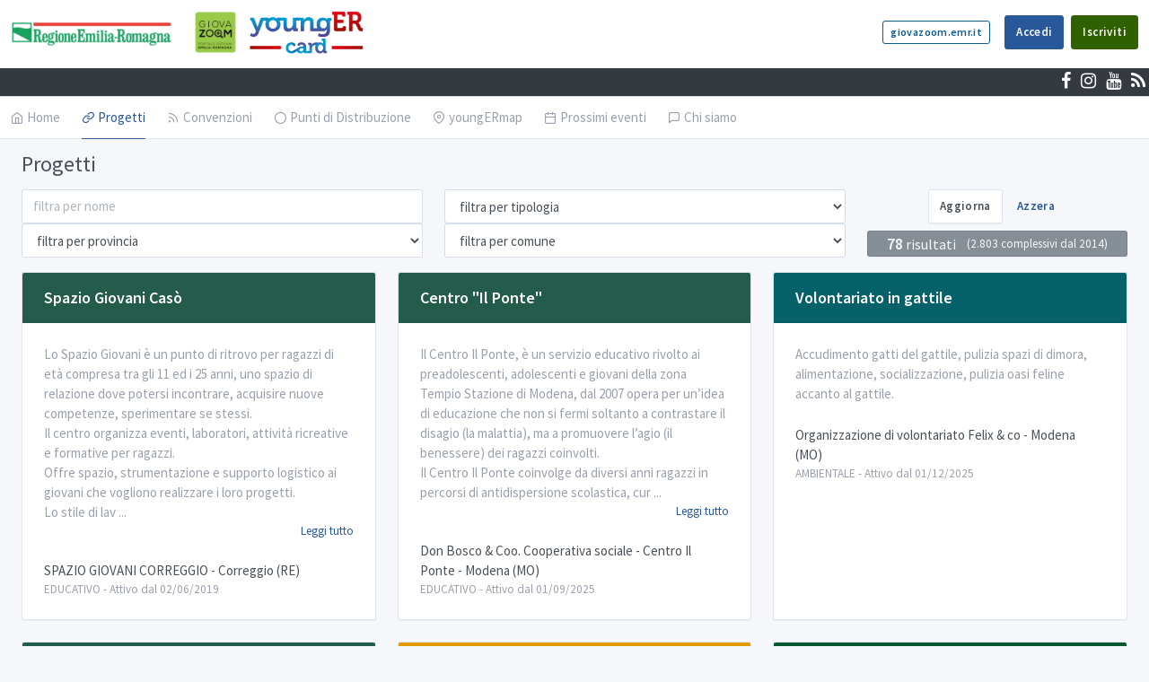

--- FILE ---
content_type: text/html; charset=utf-8
request_url: https://youngercard.it/(S(e4ufz5szvw5qys104mwjiyyd))/public_user/Progetti.aspx
body_size: 35235
content:


<!DOCTYPE html>
<html lang="it" dir="ltr">
<head><meta charset="utf-8" /><meta name="viewport" content="width=device-width,&#32;initial-scale=1,&#32;shrink-to-fit=no" />

    <link rel="stylesheet" href="/content/font-awesome.min.css">
    <!--<link rel="stylesheet" href="../Content/bootstrap.min.css" /> -->

    <!-- ****************************************************** -->
    <!-- tabler -->

    <meta http-equiv="X-UA-Compatible" content="ie=edge" />
    <!--[if lt IE 9]>
        <script src="/scripts/html5shiv.min.js"></script>
        <script src="/scripts/respond.min.js"></script>
    <![endif]-->

    <meta name="msapplication-TileColor" content="#2d89ef" /><meta name="theme-color" content="#4188c9" /><meta name="apple-mobile-web-app-status-bar-style" content="black-translucent" /><meta name="apple-mobile-web-app-capable" content="yes" /><meta name="mobile-web-app-capable" content="yes" /><meta name="HandheldFriendly" content="True" /><meta name="MobileOptimized" content="320" /><link rel="icon" href="/favicon.ico" type="image/x-icon" /><link rel="shortcut&#32;icon" type="image/x-icon" href="/favicon.ico" />
    <link rel="apple-touch-icon-precomposed" sizes="57x57" href="/images/favicon/apple-touch-icon-57x57.png" />
    <link rel="apple-touch-icon-precomposed" sizes="114x114" href="/images/favicon/apple-touch-icon-114x114.png" />
    <link rel="apple-touch-icon-precomposed" sizes="72x72" href="/images/favicon/apple-touch-icon-72x72.png" />
    <link rel="apple-touch-icon-precomposed" sizes="144x144" href="/images/favicon/apple-touch-icon-144x144.png" />
    <link rel="apple-touch-icon-precomposed" sizes="60x60" href="/images/favicon/apple-touch-icon-60x60.png" />
    <link rel="apple-touch-icon-precomposed" sizes="120x120" href="/images/favicon/apple-touch-icon-120x120.png" />
    <link rel="apple-touch-icon-precomposed" sizes="76x76" href="/images/favicon/apple-touch-icon-76x76.png" />
    <link rel="apple-touch-icon-precomposed" sizes="152x152" href="/images/favicon/apple-touch-icon-152x152.png" />
    <link rel="icon" type="image/png" href="/images/favicon/favicon-196x196.png" sizes="196x196" />
    <link rel="icon" type="image/png" href="/images/favicon/favicon-96x96.png" sizes="96x96" />
    <link rel="icon" type="image/png" href="/images/favicon/favicon-32x32.png" sizes="32x32" />
    <link rel="icon" type="image/png" href="/images/favicon/favicon-16x16.png" sizes="16x16" />
    <link rel="icon" type="image/png" href="/images/favicon/favicon-128.png" sizes="128x128" />
    <meta name="application-name" content="&#160;" /><meta name="msapplication-TileColor" content="#FFFFFF" />
    <meta name="msapplication-TileImage" content="/images/favicon/mstile-144x144.png" />
    <meta name="msapplication-square70x70logo" content="/images/favicon/mstile-70x70.png" />
    <meta name="msapplication-square150x150logo" content="/images/favicon/mstile-150x150.png" />
    <meta name="msapplication-wide310x150logo" content="/images/favicon/mstile-310x150.png" />
    <meta name="msapplication-square310x310logo" content="/images/favicon/mstile-310x310.png" />

    <link rel="stylesheet" href="https://fonts.googleapis.com/css?family=Source+Sans+Pro:300,300i,400,400i,500,500i,600,600i,700,700i&amp;subset=latin-ext" />
    
    <!-- Dashboard Core -->
    <link href="/assets/css/dashboard.css" rel="stylesheet" />
    


    <script src="/assets/js/vendors/jquery-3.2.1.min.js"></script>
    
    <script src="/assets/js/vendors/bootstrap.bundle.min.js"></script>
    <script src="/assets/js/vendors/jquery.sparkline.min.js"></script>
    <script src="/assets/js/vendors/selectize.min.js"></script>
    <script src="/assets/js/vendors/jquery.tablesorter.min.js"></script>
    <script src="/assets/js/vendors/jquery-jvectormap-2.0.3.min.js"></script>
    <script src="/assets/js/vendors/jquery-jvectormap-de-merc.js"></script>
    <script src="/assets/js/vendors/jquery-jvectormap-world-mill.js"></script>
    <script src="/assets/js/vendors/circle-progress.min.js"></script>
    <script src="/assets/js/core.js"></script>
    <script src="/assets/js/vendors/bootstrap-notify.js"></script>

    
    <script src="/assets/plugins/gijgo/gijgo.min.js" type="text/javascript"></script>
    <script src="/assets/plugins/gijgo/messages/messages.it-it.js" type="text/javascript"></script>
    <link href="/assets/plugins/gijgo/gijgo.min.css" rel="stylesheet" type="text/css" />
    <!-- ****************************************************** -->

    <script src='https://cdnjs.cloudflare.com/ajax/libs/jquery.blockUI/2.70/jquery.blockUI.js'></script>


    <title>
	Younger Card - 2026 - Progetti
</title>
    



    <style type="text/css">
        :required:invalid {
            border-color: red;
        }

        .underline {
            text-decoration: underline !important;
        }
    </style>
</head>
<body>

    <form method="post" action="./Progetti.aspx" id="fMain" enctype="multipart/form-data" style="height:&#32;100%" autocomplete="off">
<div class="aspNetHidden">
<input type="hidden" name="__EVENTTARGET" id="__EVENTTARGET" value="" />
<input type="hidden" name="__EVENTARGUMENT" id="__EVENTARGUMENT" value="" />
<input type="hidden" name="__LASTFOCUS" id="__LASTFOCUS" value="" />
<input type="hidden" name="__VIEWSTATE" id="__VIEWSTATE" value="3IcT9ys0L2FBtl4sKSr1MXaAhqFGId7s4bMjZj8vZxl/teFGGlJnnwskxWokz6sYzgFUTVRUl807a3Bh22QmCayYdC2DzaeRgweDwhz/qtj7hBwWNEoMHEhjlYz8kzUCQTgyVA6XC5i47cTMVj88Q40nWxnK3cz2NJ7zBBld/CBxoV0w+e8HYtoeCOUg7nvNp639pLrpYV5wE+9T61MnTKE3r+mrjUcCrNcPdi4NFfGNGja1owLPEQDu+JOUnJSpvXH0/DhoTcdj9B3ICai7V2iJtVk8nyKcA9vLdWeYEE0aSK920oBm4bC5CjzqmOdGoB4BluhUNtJTYQk6dUx4mMEsMtNrBwWh2qAoOQrA/rh8OSaI+AtsXqDpAon9sDMvS4hBSMCRdCIddUOu4lQnw2DRANIjR58qv/DJjYZOpJ4IbdPWUdw73ZZwKX4NmDpmolLNUfQEzx9p2Teu+pROWbnmgcHbbNCYb7X4/+YQggv8yMoAcp9jnm7sD8igGKAOZpoK3Vo4AupKG+EIfnVBC0t1zW0HRZuCPF8bIPJ0dRlYfZifohpzre1ZubEfhZxt0A/aRxH8Is3T9xDk+PWl1oLo+saI94gjgieKXLX2EANPWqPQem7ymjg0TjAf+ll7KNOeM9v8SFqnN+Wg4qqxCkkUqRA0VzGCJwoJuv3nvpvvP2T9qj0G0uswfPmCC9GrD8j5zWT9QcAoqnDFimBYj1LnN3DgAN/Jo8uiXPRRL5qjZHKTB0IqyB/krbvcosYIQMSCLxUp3PS95G5zPMi6uzkGnH1Jg5ccGdiM2lf32s4K376sHhGO3PnOL9UZ5pMt4H/fckOntSQ6rqAsPJ1iGjmCjyEJVzjrekY3NTD2otcjYFi68UvQLn6FMoXGPUS7aJD3xTaNLNrhMSQJmRVKtqYMehnLT2nbcxUp7nQwzqNv89/SAcLzvsWOfdwE2cYuywGOnkMIOl/6k5NfLh0v5DdFmKSjHxR/DfK8nwPg1gsvUUuxpWvq0sO0SuYQYKwLWnqUTYzKjtbhDStI1k731YyE6VCkSa2vwG0HXJcDKTnke5nMED4zQj4Nm5AivJgmF3l9NZfIBm2D5YRjqlSG/gxmfM/K+UACTldUvgoVgNPRhKtp7jPKxNSPkAiZGcJtrbGaMDy97duyZzvCpCHtYeOcHIq74W82LyaUoY6yW8N243k/yQlmR4Dsg54w2P7YLUf6Tn0QhTtDbYsPGbs9mYLlocZveITXzHx6HYtUxxXsuIganRC8OYUSph9tyMgebkAm79sl/i/Kf8xT50DH4xyMWKbongbuo02TAROvf+368Qx6fWEocfq707PcehRQBiiFFk+xxDdJlNsWqCFO2zSHGiI5EtC9GaSchv/Le5LktDzHHatVlLYjzGkcsK7y10w8/NCfG2/Sb/[base64]/qoVBaDp74DO0z95/zQYWARv77Q4l+BgtdFdutxA+od+eXqGsnl12Hj3IgQt3eveFLRYuiKrp8diE50VcHYytByaW7S7B34IoN9d3cOM0ROXz+xfncvh+3PgRzZRcbqYNBgUd+WdCckr2J9FX/WLDQ6uWOCA0wyXOx6V3Hu4kK4D3JiVvRzd/2tkVcmea/njTiwlsB/WD24+RXc7vNhN1IiPzpcLe8Ib3RV5V4Nq/JpUH3y8fJQyCSp+hJsKGeXIAhKaC88zUMUILwVliEsCsTUUybsiDj1eUHcBUouEI1p0OViP5xPhjkXerQPKnJQLRNxST3duGH6QOzjejhQwG9xl6UQTLL7M9NvCpsaBvx8nPpdCpqNPWaQAyhNrmfd/NrObTnR7ZttxB8CrnR1Pm2QQbsb0IFQ0Cs/aCJFp4gzVYEIsPRWvX3v5jfwLYT19WuvDcWKqj5cpqT3ohr1pgcc2lDUgRmfgNxLXElhiDjjI10f7t8uBEFS6/jb7pdLKEGKDjQYNWOR6/ADlbzRsYe1W+Aj2Y93mu/CCvB4MJpOkPIGBHSh4SE/502eaY3GQZCgcexx1ZQTp5urhOjhgOB+pvDnmmgBbfNlvBUbsj2LPl0C8lG0sqVZstbNFZiaAxNT8n99CMAkFKd7SYrLIxLdkE8bKhiY9ClJNI4ciawVU930IAcL8FlqOHeXvJK+ljRrrzstETto55Oyvyjue6/eM/1LDXAYTGN8s3TikyAZPhxtTLOHCAteVaZhGPl5kj/ivNECeAT+/PxknLgxxSJ6Tb3hSH+p8RhzTbqWJ4ihwMn8WgHKbKE0Gd5zR20wyNu/a5yaCLQpu5ke6elZ8IYGReAgj/xQ9hdU4Kd4Swh7DYMwWLU0zwWw+dlmkIgKhbBpPk200LwVS/duOl48naSrGmoTvneoULKVAC2gKQcpHgdqg0SysqL1tAApxj/MmfVN3f9Phfh9fg4J6rYBlcZ60/XN4EE7aO7cCuahORUUQVPeEKj/tgUSRU5Q7+LixTzOjEsVivPKQ687grYUAWoLUSxvKbdM5jSdnPqQ0GoiXz4Bt1F/KgbGyGrlz/CUsAWTMFwLmDADMXvjDFJYEtS2PxEvPEZ2VwLT8pjYcAqsTYriXR1SUFh3fYgUW31EhHmIy3XU338FyfPN4LarPKmxLcxmfBwJZSR/7SuEjjzt2XdGSmwxIsaUWnLyGwUqQcTlL2Sb4GQ4bDKam8sCrvCYkfbpVdm6rJm8Bt9SOCquacXIfypgVIgLMDcbg8ILfyw/[base64]/f5UEc0aHSV2MGK9NOL6VjTGfw/Fa+5tNDZi04uTRlpHpGr7BKPJAJQmlI4DmO8cuyg9RMHONsSf2RRecrK4BgnJSx488tsRJv0iclhfjwoZZdPwhPnWmpmg1c9TFprgbhWn35DAeBxHMyfGeXMgKOYDR56BFi1qfo4biSmg7jYOpCNX4OZ/mS7YkoHD2wa/U2d0WAAlTbUgoHjJscXWbwurBPzRSS6d2zmp6Q/+NXpMIHcTXLlK0b/vY9rPowCZhJ2utsgU+O90rYtaJAmHI2FzWXZWBhK9K7pz3/OiL5OZKdFfHoFH/QXh8XPgHxlWrRGBfzZOylpQ8GA9JU/S7fbaoHRjR5YjVZp7KSTqQzqgRoGeYHiFFlGUHRK5RTYByhUq4ulCQRkrBBtULyjb/cO+d8h0rwRRE7zp6ginmOlaJpDh4NwHjd3CC9QrcwMAyAsMpg7HUWZQntXno8AwI7t+SsW4MLSj/XioyuOIgtsFN4Mh/MQ5CfobCxptkza4DRq0BYt0eX899ZH8nvMKYU7ImuTi6LNl5OZwRWybTE4uUA+1utLMh1pDeE5bgsampFF5vDTsKZSFNEN+XiBnnCzOd0silwWWY30whLBPkhvK5qSYlmPtCK7T5OXERlHevzFqa1hXVUI8cf7H8c+WlDAfBxQtKZjlxy3yElGJ9/HgctT4wa7Upa2KthuWU0rTZBZQOcnX/2lB/qFa9APldjXYGX+EUaCbXbT5mGiwfG0f4dioPRQ1RWbn7O2memZkg8vLmFKXJpuJZuOaDfnEVm6d5xskwcbiruHGi+W9k1fQTAPbEKbH87HSqrnB2YHD0V/tBq5yQDc8AUkeEeU6BcZjrBcnPHEkfYMZ16q6XVSZM3Kq9CUCeIx3fC65L+9wU98XQimdsDavlGVVb4o6RRpfeU6hhj1orvk/4AXcCySQq/Frs4xKL7wTpquk3xT5pxBRpAPfx3GdAjV3v7WCOBTBKeX9H9iIjfdLDyuBxcwTiwiZHFh3jUQcHdKg0DGhSDAlRr2DlTjntEkTczcn1QNQFZRp1FPA3dymO7z0aprsZWZA6tOYy7xh0DDh2VFrP8wdfCOBA3iiJc87sLrNjnCj6ID0PdAZOX8kysq/QLER/3pDCP2NHzga93+VeVPVYE3FgK256b0jhIF83l0m2AYQtbY0INBbuKCF0Tzyr/b/jkRppMU6pb5uDMnschktipQzDcsEOsKKo+nD3hrb+Vmb2BfHRNFsNW7r8l1w4/mArGVfOYOnqD4CUnLvuIucfk60FAi1tm+P2dBd0KVJCw7QBdnspP3847IFvQxJeQAIx9p0iMSobuVNAOHEFlK9vizDM1FGBWM+SZgZkHsLsf+1KDKTRY/W7h/9o7BBkbhZuMyOeWp5pYp/FgtxG5MFBJbNfgFAM4Ol/Ma4HjIpvlyk6q7PqV7WasMgT2fMzHOODkEHDI3nbY8eoCg24NgSrfBSMNKWcs3kHa5VvDVpWUB6r44YPlW9AZJVGYnfKqJ/9e3aqaNja984Qle8oPGf90EH48u4LcDLqiJBUf2Ocss8XBvPzTw02X4a47K2CgVpoufifyjnpwSsfCwHo1otxijWYmYea71hmRXvpNhv6o9PjQ5Iou5DZHKhDphv4nLPSZdCtOJMicVMkYGI1No4yGAskFoCUFwkKdJFcASKr23apzZzNcyH6bcJBAG+BgTDCBzx/bNg6s2V6RSwtiwBXfgBee0FY5oJ6/[base64]/yK05x9lnlMhlQfBaK1oF5ikumBmyhA1ianiC7Mh1H97tl7vDe3k1rSJQpAYnqaKxfpFEBRoo+tGcMofqXXkfE8cCqBrl3ub9TcQJsNbtEla1gtfRosEV/i/C36N9dFFLC52so73ILZGcUPhnGud/+IlU/UY2S6u4mdsldbbxqQ9wDimvLfkyrzNUkKv7bKx1HFvUg5XqjOaMo3punOGqw/EIokGZgoVDBsaL/vfjMQeS+QbNKd/pnrYzyBaiEPS9/MMh7JyPePAH5ywohfjRq4LL6/yeoKtHTCpNmBxbec3etSxR0cePhLmE2oir12aZHscXKGI3OH7xtBg+Tp43F/6pI+ncSbuCcPsXvW8K9lUQHVPNJAtVBZdqywmCceRCCjcAtbRpuLRezyHT++On8FivuKu+Yu7KBxRMisz0zwapwzwS2XE8mDgp/4bX4tZyxro5dzFt5R9aNm+jx4I8/mtdLk6MB2zOkMpiY4dHvLEFRmsS0ctdR7IHnEOasWwdEhXw1gc/ASTW+6FTn9GfR9S6fLOublbHdvB4lUDrXP5b1vNGdiSxxww5lEfwEI7r8Vp31zc2GYjfdc9zd4MlTUZMS6Ku3ZQIoNNpX+ouYsoI93/Mlm2RIOIVAkEo2k5fCN1WzVdInkWB2s+JSIr/ipwZHTz6XM8OTQaAZKwTXCgmg439UhOG3T+phb6qQWZPLUvVWWcFP59lsumXgazeePeupRnk7vY25T1Lo7z99Q2ERtNhvMt4GhVBMCCSY8WYPpfb9DxsdY6f/LYS9YPIIZHPBI8ENVFS5IMufKHqP6oPCb4Qa9SicfFS3JaSKq0hnLFMH7M71nVU5k5Has4fmuKVEAe5gwQkGqKplEAGo/[base64]/dxGLEudpTFNKNRbBQfvHqkdfLcx4LVh8x3JsqjE799Y37YaTjxx47e7d3o6cl+nLgIM4iNupMw5bzd7oFqgZ78cttWgXm3Jb2lk7dtOx43ATO/GF6RfQOSLum53Uy1tQlqMGAx8nPR9o5VZ9KcUHjlFeqcB2vyazMyxnt0URi2XbRC3VSeMBICC/VPn+4/sGSoWAFk+ItF9bEFKgydanhFqFmx17K8EZRGc24+1nkVFz2pVtx94s8akjSvEA2SHzHuhZGoHU/3t5R6Vk0U2QM/[base64]/59iOBodL3wPUdc1k8t2Kgruwj+ngHFi6olGxURlsGFuIcE4QRMd7fSevWRw6okKvVADPxjQIfkM0BHsUTBV179bDkFQ5pEcuDtKZDCVNuDrGMovqKQPkoxwbG4NatXoSuWDnF/HO8xE956IV0XTnCGMvUssgwkZqhA0d6131XfhCiyRJMXiJJwwMjogRP4+x+KE1hWDZW6/AW5YP+x8VifN/BvKQkZtRBhB+bAbLtDSv57CHngSEw3FI3kY0YG9gxYy/UUCl6CgsuJTNOTnTCFqRfv2a7Vuq8vm+koZPH65MV8oizqT/QYQbxz33FQYqaSGZFImM7P3bbTvfc2AWx72ZZk1SnmhK7USNNruDkxr8MzEQ1YxjRGh73jTgBvKawy74omnFbpjqQcPqPCUie2AyT+IQ72ol17B6X87L/[base64]/fMkTkIJQQq1ahdllj5lugBTna33SGlBm1VkzxPoWxlSIu05GFSOtUFvzAItGzX1VcWTJgwQMn0Mlda2VnNvI4wPEkAGg2exn7SHCS5xHaW2q4LWGsPoW1DRon7m78S5YwtqcDWJlwcCuC2Tz4XFt/eg8Szh0Hld7CG1va6op+93GRA5IV2bfHuVAk6gloOIr/8KSzCcCDklPddFssxyl+BMAVnt+wbeSezLE1xSZvcUSD0zy5cIPo+7brFK2f4yKg8p/7inxy9/ElXHH88jlMN0hTsSxOKmTt+LDVYv9JKkXIDycpPBxYroBe5CgInd7S7MRHMNUOvK4uNiiLNKhIpIOdQBy7+bvyxH0hs3jyEhyltTZ2CKhgaE+xoZmu4oDsOLlMXkbMLEHUgL4ctiHZaWJ9hXrwFxF/OYcqecozGElUn4yk7lz/KxmtCdWfaTDEI49H5DHSKW9PAifKUjMUq04zrOnqMcM5TmmwFnYG/DOF2wyeVoGxZnuG/kFS+dD4Rcc12Kz4Kt6lhLkmSYEXDBhD/V5xlCtTmG2BWUb2U1NpIa7R8DI4sYRr3Wzrm0hLM1fYzuGScxXWx3fe64Chb5QxRORVmx1S4jnd8WpBVLzliIKokXSL2v/qI0OtsJTpZ/ij7rYoTDxbrLHM9/5oW0JjJbPPnYaV6+YltXo1f7dpxdIGdmyBL/BaacT2fn718bsAp8+MLWwam1iFhbVfK4p6BA2U/EPfOzOAvWJJzz1LzyQWP8DDacCxqFgpZpBz4KrUYczhisjY95LeqWnciUJ0/cqjNE9Ic9Tkz295pcmycaJ/VYeaBGDD1aNzaX3vqYpHlRC3EJwkMuXFB7+yu+88mq0c532WkwQzFiC7o/9ddXccl5SN+ZnYouYd4bl7yZd6pjC0oiByt8/TtRqSnjhgT8apz/GTr3b1t7dkqein9bEQ8+Dd10fehXFwIfU4nbM6q8iCxb9xKks7OaHRn/ZvuR5fLRzNjbSFLQaUjs+vBa4dl5L6QpYKnNGNgG/SiXBG9VMp4+Z90LgSf1qi916yOpVQeILNWBi2ixdPX4XeWVF11HCKfoaWuLo6d5PvO8ToZbMrZAQvH1fzG/pW/TrJW8lxEQzse2aJrNERluThFaG6ia/Trh9c9c/bcbTvjMyv/1YoXeMgtIsQTQ5I0O5dWgpzks0eaxJQBGNaeKitJmSdbBpYSO+LQHATtgsZykKVtWxVU9watC18TIlQYA4EPqqAMftoqCodyV1FMfSsxmnsryD76KJ7Gs7r5HjyMzAWhyMns5i1c+UQ+K9Wx0XQYW0ufBrNGBkXbiap7PqH2Xt0cTGyA0thfRK//5S44For4PwN+Wa9qGysO51iyqv9XRMIzBEaQWGk09CunpUQ8TZFhSSE4AquneTCISoW0OmjBJefA3f8W8HFX1r+klrT4mH2y5yjL37SYs9EdgAyzzb2+F3yN8J0jLDgrhgdVp/QRPF8TzG8tA5Gqn8QCLu9MbR0IWcD1OPlvWtQchpNKdNhY8Mzx0Rh7frl2Kh9sbxhQrp9lU3tK1JHgFaS9yhktPz3rsMtiWKBg3BbO1RCjymwHWizc7h9Yw6IfQoebDrAkcO9XPNoFPiztUtcsrl9JPw4BNsyYxw3tyDWoLUOYwxWKTt/5cutWz8AMTfH8DFau9tIlElW7rXEmxB61ikoRlHGTlMNBwNBbdCIsgIM86a/PHZn4EywFN8eUnwFA57nzoeeXWxTOylunXH2fN0mQyHnd/6veRYDMhsGotuk5Oellq7JxiLE4HUtqcJKkIomwwSgPePvQiI0Y9upg/ag4hA1Xl4sq0IGI4XHZ3SZRWbKic+HoO4r4TrXc5YVPi1F/9uQYTjaTLSa2G6sRWMwQ9U5QJzVQZZzA3Vdu6ANP5gfbNVHlYG3ddFzNG5f3FBALrplysN7/UKLxDBJN9K+fXAjBxzr6e88lTVypm7/fo1uH4l7pPjFC/CF3u342FwP2A16BSeskt+dNgOX3HK/qgKa7lR3XI8RZxKgzX+YXHQcJt1v0QUrt+UgI3PLuA+2y8EC3NZyTLQNzh7GCbjKnEuQ1KnokaRmiPCoiDgmF+8eihZa1TsuGxHoOzcd9yuY2QUHS7AarYuLtFUaZv/Zjw3UtPk3ujNI/[base64]/Vx7Qf10teScfYB/4xeYJ72O40LF8Ev3FEw801tOlpmn5FWddvxa1+UEUwO4KYu0ujpejxWoTdEPDnYVMH8/VHwbrY/QAWRxF4QpCUOMWC/yToBfFkcxp0aquTR2XW4GBF98r32unh3+IGKbWkXkw6BHheOMMxrnedacjXzw3OvsF2cY6VJpIUyiBcxb0VEyeFO/lCv6xPTiSV/[base64]/dXnhXZVxSCuqVEi39KomJhjN3S6ktzCjJtKAW31hl75vllcAAr+I/RL4fABxSTGPECR4jJ5cxWJfRGTkV3Cvu4Xipz0W2PJzjrah4T22ep4E8/Z3hT4/Zz3nUX2tCF71Z6zwMzgoZAD8wp7eSGy2GpHQkiTR82UuOLQXOcQyhsLf52uyTA3PtY16ah4PR+sGpOqGyOBMhHv4hbme0wIl37KKfFzOVkZWa9V+Q10G1AR/KPw+nYU7+rjNG8lvSrWBGUzKPi37dgi6KCwNfr4o284if6SZVPSs2ZVqqyiLVVFMIN5W3qV1Y3vSGyKEKbYsfugW/C2i25D+pQ+TXvlLjzrs/gulk14ma8/7TsU+wFNxl9eAkCE//qoC8AWLkOHTrUdUfEKR8xLcyOIv+uveu4F5TYfPfgNyYvjz63hNvgCy6/N/[base64]/3uOp7HKVDfzox93falvX6l3CdKsMhwiBfFHVRuPJU3PWyiCFqUTFa2CBseBGP4CPvwhmdnURM+eIVovnuv5n4H52DFQ7gqY+geoRZ5engCNkmhGJsyrGGxR3ELoC0MXG3VpwwbaWpwAaX8wLv8ZW4NCmxwo/H5jD4+Ve9pKMCAWkOLnoOz2/bpTmn6nsRN46HuR/aes1rT0ov5w+sUZ2ta6XbMnP2BDX/8tM6CKT1Hcx8IeGiBW2FymKr6RGUY4YiUlyUnJotEcxZiHs8coTDciflagVNTahKQxA0YDln0F0fRDQyySt7oBuvgAVp2C8Dxzrrx9zLSrN+TKaD8868U9JCYAENr42a9Fm6darUH0elWJjDWdt/1at5zwgDFTpnYs0wzDXnOS8+o7jaodA1S3o5qlk6WNSvopGCOXM5oZFJThQlCWWdLEYQ2P0e6jTkZO+SFaR0/HgmexWHFlPpRgn68mobE7FHPzb9ELpXyIgXv5y1Ix9SDolHMaNgVTA9dPvXt/lT5lwTXmnUgqQTuvWOS8LwRzz1U7BE5hsm9w63kM9Z0xuR1cxZJAJtQGT6XDbDS4kKmlw5sioRcS33m60UwAts9iNBw+f9NmOAKRLxuNb9cL1RV0Dxa6Axv9Z1v5esXco/xILAA+kMZU36A/9U40GyPWv9fsjHYvbUtgZ+3d6KoOpYoCqCwPG8VIAgVqY9vkDW1KO3coO/lHSyAvE6ZXLTF/UaQ+KsPCbFFGI7EzGtgCxTzQjUJx/53lvXDYOePk6eWW19FytOzvozbBtBkZ/T8SOBIAPn5GTYhBbvt+d3xanyjahf7EZrJRGHB9MgHRg806UHWL/+ro+H7mA5ApieXRewB34OUOhwLKUAHzOBsEQd+JgzRGiA/M7884O8JOjZ91LZFO1whm9wekq/XjGPELa8OUn6MhQv/fABYEWYjvlkzYfwcwyL5kPq2YfITD9pUZ4nuQcfH2sHu/n+JSKfCw+q7iAe9ijLufJqYmJHVb+H31P9T4Zhxu3JEsHawnTJuuEYtuRQ10z+wZzGOc1ObvAMABh1IDpaC0ujzHKjJ3qAJUNeBo+cDPGcFHBLpRFW6M98oMCtJDzEPunF33icx11ZmgR/bodk3nks3AZFz8a01XTi24g0zqkmQMVt9cUIHuuvwAg09n2G44stk/pjYcx4Z3xJl5idyqYlje7gxpZMsD01CRLWT165GQ7bTlERFzYnvtv5RLhUUTMxk6U/qetOuQUWdy5xL4Ux84KTfunNTIkQ8Rm7iSUSYQPDZvQfHopNFJ444kbP9dDOro5B83oa5smIpELYsiZx+t9c3+/UiVBrAYeeXvGy+FkOj1Vb69j7xojgCFmdx5nKXK9o0oT3F5UovoOeLmU4hWgZPncX8yLl0zmnybaGH7djNaTcB50YEhxLe5Fuc2oKQ4KWh6/g9YFEnVJ4gIjQKyYZ8gOYc9LuXdPQF6jo3OSbUxgSRptEPUICMMyqpQfKEadxY3GhMXR8DmJI1scFaOTbpLla/n+xAMTSJJL8Uqsl6LuWafJ01+Mkp317r9fYLDtJ8WCzcMv0KX9K08LIcdJMvnkxlGBMfH5t7x9DKOnitTQbUpKrg+XS82qX5d+erJmYrI4lJM6EzmEFOkmG0CdeqoeT/1TYgUPtLW5Rx6PuABE0rTN1cjB6mFYQ5DPk2AxNbTCK+SPP0msfLLcEztiqaCflWhKaUJEKNKyBB4KEAmdbf0TQGchwI4wWjciutMEYx0qFIkuyzR7Qa8rx86zwQOLqVFFtNWCrdB1W6i/aQ86hFmBQ6uN4co+xawfJmXO5WE0ppmYNRxy3OzV2Fdxtn+LehfvFEwvf+G2ffTAmzigKgubs1xUDT2xEGCcmKw6PKhbwP7rSYlGlxgHeu9H04S99bWtRh1yGmXvtb1xVjZeXp1CTDEEeWG9f/fuf6Tkk4Ye7ebf+iaDnrT2C5s9lzeTu+3U3Kw9835pJn3Wiieb9LFwwp3iEcQIa/[base64]/bhA91eXhCNn7baQefLBkwKVLfMIpvPEUW3IwwI+MgS5WNvMJpr04b5mNWuPz+jPFWQ9aNzVhE8PCKf17Y64n4TeKv/REzT3GWzUgKMlnAE0T1N8B9PVdHICOa7FzeS3YzC5ieiJ0tJjQ+1lMhamLwiyIwNZdkLVv1/TAV+n101vg2TpMn+2cOM97RihFb9EiG/UZz9po09CYWenmBqYGbm6AFGAWsTsW7Pn0A/prlrSIR7D+n87+SxLrgfj5UxXLWouZv4R1hvxFKT+CCjYBoWr+B0D68j52u6a9UU/OCvYLrA0KK7FRSYFxQvG3lsdo8HUhvpIRO9qBDaYUZtjF1Ja/QG/nO1HBrG33X9PFqnM7g0NlcV2Uz694JtFCV45y3rvKvpy4Sp/GeqUhWaJQuq6tRKMocHl8mzCrJHs9UqE23VVmibGD7G2ujtdfHCECpyF0WxoV8jDyw/BXs1l1fq2K/L9ydDgXmLnGGlA5e8S2GABJ7vUWMK1XebC0L/Il1LsAQH2Os9hoKq0ldaql8XDV/yr7txCyMAJaoEBCiLEgCu1RvvXkF1CrMFfBtKfqHVydjGkSUU0thHg+SFBiZQkKYnCJdCGRDZ7j55Mwp/CEs/rBPaTdXzUs9zwPFuhggyt7IA9rRDuXyFU/23qh5nQtjNMtTzAxlO2jp2tTVM/q/apRsCXlaxa/AH+ggjKqfZDwK6CZv9tsqn7fV8Lghjn+b0RBo4Qy4mtmZhC+ICx7o0U6jWaIwFAOQt5b3LpZNVj2k9gnQEkuyTdO9qVz9w7SruJO8uDbVyJ7J3EgnhEYHnJ9w8DCTQp5IVM/XFW0kiQQQuE37YSkEA7zZ+YyOQXNxr+zy4sWqzm+WMqlRdc8XRQqLft9BEde4KhnJgbctdYvNRf8vCJT2lzsO/eWdPP6moC/qDg07LIcMclbeeFXV/a/KEZ4oV9js7KK3Jdd6ZLaBXJc3mVwj6Bm2esbeUojnEFScyzryYuPDhV98LE8CYUJkUJ6g2snMFy+sOXUt8bU2oJbrIoyaGrqpF2SabioOe9pa6P7+rgTv5T7RkslLXHJ/[base64]/B/GFyrt/carfMNzy9L1Gb0mevTYuf6A6aqIXoJbwiLXhwP69yLLF68wi6bd5pP6eX9ctIHPOY1DxGGuA8LPgFMAJ8PXCarDihUGi/vR1Fd8COa+daM23y8adxIyNtA0GO/5RN3DcT9GdWRLBWGauRAlIGFqaDtt/e5j7sywL0+i0xoetYmRshDUCIPoEkf6oEwUXMrIvwNsEvCoStkhFLp/C3SUZQXUmgBQaI+rcjkEcd5P4c/GNPCMUjWKINBQXUwlpKQCrkGgy+3NcRAY9AIR2P74p9TeWAe4X/QGzzdtrjFaQ72UvTnkQfnoAOMHzdsNANZlGUp+6Um+CMUgq63P7DLM11KNNzzaGZIq2zilbcAB/nQlwrXfdfkneC+peHFw+tM9c7hyN1345fFB/eLktt+Ygp7ap27MhRmKtB6HIjZzRVevrJosCYJDLoSy4lihQiWjiTKNQFbW7636Q/[base64]/DIBVUZK1dD0lkELoMV1xRCWAMfmd3g5xRWFcUG7Rz6SznzGKnckCG+txoeYIFp/qUnb9Y/hu5CaN/0GrKyxS57bu6ooSncHsWaxCXv8s1bnhSOLXLhX3MiyzWqocvvrGOLKGGbebVEIYD9GaveLd/2Y1BkalpEBcnST6tJybuSB6vyyE3D+0CBGkHxsZo6QBGPJW/k53rrWMDpCALBis8MiiEvBWfSF5TcXoY8628jhKYgW7Sd7rJQypLC3rkH0F5l08DjAtHRCEu9grSQ8Vf7B0P1jZ2bLWNp9REWGhfrUTVAdoV/mkxjvsNemV8ZlHkRR09iCFFoZcg38PoO5hzaL/M5bDpT/5SjS6wyCHxRzSNP9VzMWo97Bq0BJIPN3kCAX9qFG1n5ngHC9IeBEu2J4RTtefRU8Z60rbSUcqMPyY9FAFbsU9hSJmak9cC8k/D7fpGb3FKuHwqikdJv4YYm5Y5CzTH+Xwrm+5JO9pBZssqAys/8PWD0V7NcC8xyaroL9KzLFI5rKJgqxPMgUBRvM4L9ohTjjZtqH/3WzFN/FenyNy3PtmZNLUJK78zii81ckkObelHQQv3krBqlg90U4jKKgTJ5NPDx8os/BB0wytAmDrrnPyOzHVufoU4Yo/8aCVmqrI6N9T9L6SWN5O87vm4nQUOfAFvh4i/IgZaOOvdZZVeR1f4oiDmnwa3ztlPAaEM30WJ7KCHCxEHVfxpZNbpTOoWkCFGe7PWV9/YLrSP9bDqz2puo+lJgTcqYTjYbT+amcmLnrAxYgGPMXVi6jNa5GhMVQ9gJvuMKYqXZiEtJgQ9f/uGTHC+O2iu80T/0gw1WGU3YM4qcqMxu+3nyCbBlyHNZa6hZcfablD3ervYSkINWiu5yJrM/uYH2hlRTXE9fgAeE/8cu4jGxf8c0ZHrQH6VIYR4wPK+T/WhmpH1KUbOUqK6XOckRr8UNHKRu7+CRzlP7TOoKtVrfnuvrk+5D69nOVk9Uirol0C7n1sdpRbNqLecUwa67SOBOo961jqw==" />
</div>

<script type="text/javascript">
//<![CDATA[
var theForm = document.forms['fMain'];
if (!theForm) {
    theForm = document.fMain;
}
function __doPostBack(eventTarget, eventArgument) {
    if (!theForm.onsubmit || (theForm.onsubmit() != false)) {
        theForm.__EVENTTARGET.value = eventTarget;
        theForm.__EVENTARGUMENT.value = eventArgument;
        theForm.submit();
    }
}
//]]>
</script>


<script src="/WebResource.axd?d=pynGkmcFUV13He1Qd6_TZD-VdJv2e7S6n8OeihwLMsN0U3BkewrIQ-9HUsH7dzw0Q9wzKtVdGWhB7oEu9zLAxA2&amp;t=638901608248157332" type="text/javascript"></script>


<script type="text/javascript">
//<![CDATA[
var __cultureInfo = {"name":"it-IT","numberFormat":{"CurrencyDecimalDigits":2,"CurrencyDecimalSeparator":",","IsReadOnly":true,"CurrencyGroupSizes":[3],"NumberGroupSizes":[3],"PercentGroupSizes":[3],"CurrencyGroupSeparator":".","CurrencySymbol":"€","NaNSymbol":"NaN","CurrencyNegativePattern":8,"NumberNegativePattern":1,"PercentPositivePattern":1,"PercentNegativePattern":1,"NegativeInfinitySymbol":"-∞","NegativeSign":"-","NumberDecimalDigits":2,"NumberDecimalSeparator":",","NumberGroupSeparator":".","CurrencyPositivePattern":3,"PositiveInfinitySymbol":"∞","PositiveSign":"+","PercentDecimalDigits":2,"PercentDecimalSeparator":",","PercentGroupSeparator":".","PercentSymbol":"%","PerMilleSymbol":"‰","NativeDigits":["0","1","2","3","4","5","6","7","8","9"],"DigitSubstitution":1},"dateTimeFormat":{"AMDesignator":"","Calendar":{"MinSupportedDateTime":"\/Date(-62135596800000)\/","MaxSupportedDateTime":"\/Date(253402297199999)\/","AlgorithmType":1,"CalendarType":1,"Eras":[1],"TwoDigitYearMax":2029,"IsReadOnly":true},"DateSeparator":"/","FirstDayOfWeek":1,"CalendarWeekRule":2,"FullDateTimePattern":"dddd d MMMM yyyy HH:mm:ss","LongDatePattern":"dddd d MMMM yyyy","LongTimePattern":"HH:mm:ss","MonthDayPattern":"d MMMM","PMDesignator":"","RFC1123Pattern":"ddd, dd MMM yyyy HH\u0027:\u0027mm\u0027:\u0027ss \u0027GMT\u0027","ShortDatePattern":"dd/MM/yyyy","ShortTimePattern":"HH:mm","SortableDateTimePattern":"yyyy\u0027-\u0027MM\u0027-\u0027dd\u0027T\u0027HH\u0027:\u0027mm\u0027:\u0027ss","TimeSeparator":":","UniversalSortableDateTimePattern":"yyyy\u0027-\u0027MM\u0027-\u0027dd HH\u0027:\u0027mm\u0027:\u0027ss\u0027Z\u0027","YearMonthPattern":"MMMM yyyy","AbbreviatedDayNames":["dom","lun","mar","mer","gio","ven","sab"],"ShortestDayNames":["do","lu","ma","me","gi","ve","sa"],"DayNames":["domenica","lunedì","martedì","mercoledì","giovedì","venerdì","sabato"],"AbbreviatedMonthNames":["gen","feb","mar","apr","mag","giu","lug","ago","set","ott","nov","dic",""],"MonthNames":["gennaio","febbraio","marzo","aprile","maggio","giugno","luglio","agosto","settembre","ottobre","novembre","dicembre",""],"IsReadOnly":true,"NativeCalendarName":"calendario gregoriano","AbbreviatedMonthGenitiveNames":["gen","feb","mar","apr","mag","giu","lug","ago","set","ott","nov","dic",""],"MonthGenitiveNames":["gennaio","febbraio","marzo","aprile","maggio","giugno","luglio","agosto","settembre","ottobre","novembre","dicembre",""]},"eras":[1,"d.C.",null,0]};//]]>
</script>

<script src="/ScriptResource.axd?d=NJmAwtEo3Ipnlaxl6CMhvpQ_iCQ9b4MqZIXnkjbRDdNYR-XFNq0J9JrYqHz8Gr7K3jsmT2tmT3xnJfjv_HWIccH_p2E4F4kQg6cglroTWhTzYxM85_S1bqUqEP83Jd_GHnk_xJ_bcbEtPisc27IxayUgkMdqwykzXi0fjEJbdqs1&amp;t=5c0e0825" type="text/javascript"></script>
<script src="/ScriptResource.axd?d=dwY9oWetJoJoVpgL6Zq8OFGrIFtKEFUYeVaDLr0Wzf2FvLiSLlfjN1-NO5Up3QipD5OOZHMLUgvaRqKSmmDjEs8Nf-LRLPT0r8YWlwhmUu8r7h2w13qUGtCtEPXo62hQ2kwwF5a0fq6zRcF_1KNuBfasCPd6yZYTW9fWpBp312c1&amp;t=5c0e0825" type="text/javascript"></script>
<script type="text/javascript">
//<![CDATA[
var PageMethods = function() {
PageMethods.initializeBase(this);
this._timeout = 0;
this._userContext = null;
this._succeeded = null;
this._failed = null;
}
PageMethods.prototype = {
_get_path:function() {
 var p = this.get_path();
 if (p) return p;
 else return PageMethods._staticInstance.get_path();},
KeepAlive:function(succeededCallback, failedCallback, userContext) {
return this._invoke(this._get_path(), 'KeepAlive',false,{},succeededCallback,failedCallback,userContext); }}
PageMethods.registerClass('PageMethods',Sys.Net.WebServiceProxy);
PageMethods._staticInstance = new PageMethods();
PageMethods.set_path = function(value) { PageMethods._staticInstance.set_path(value); }
PageMethods.get_path = function() { return PageMethods._staticInstance.get_path(); }
PageMethods.set_timeout = function(value) { PageMethods._staticInstance.set_timeout(value); }
PageMethods.get_timeout = function() { return PageMethods._staticInstance.get_timeout(); }
PageMethods.set_defaultUserContext = function(value) { PageMethods._staticInstance.set_defaultUserContext(value); }
PageMethods.get_defaultUserContext = function() { return PageMethods._staticInstance.get_defaultUserContext(); }
PageMethods.set_defaultSucceededCallback = function(value) { PageMethods._staticInstance.set_defaultSucceededCallback(value); }
PageMethods.get_defaultSucceededCallback = function() { return PageMethods._staticInstance.get_defaultSucceededCallback(); }
PageMethods.set_defaultFailedCallback = function(value) { PageMethods._staticInstance.set_defaultFailedCallback(value); }
PageMethods.get_defaultFailedCallback = function() { return PageMethods._staticInstance.get_defaultFailedCallback(); }
PageMethods.set_enableJsonp = function(value) { PageMethods._staticInstance.set_enableJsonp(value); }
PageMethods.get_enableJsonp = function() { return PageMethods._staticInstance.get_enableJsonp(); }
PageMethods.set_jsonpCallbackParameter = function(value) { PageMethods._staticInstance.set_jsonpCallbackParameter(value); }
PageMethods.get_jsonpCallbackParameter = function() { return PageMethods._staticInstance.get_jsonpCallbackParameter(); }
PageMethods.set_path("Progetti.aspx");
PageMethods.KeepAlive= function(onSuccess,onFailed,userContext) {PageMethods._staticInstance.KeepAlive(onSuccess,onFailed,userContext); }
//]]>
</script>

<div class="aspNetHidden">

	<input type="hidden" name="__VIEWSTATEGENERATOR" id="__VIEWSTATEGENERATOR" value="98339981" />
	<input type="hidden" name="__SCROLLPOSITIONX" id="__SCROLLPOSITIONX" value="0" />
	<input type="hidden" name="__SCROLLPOSITIONY" id="__SCROLLPOSITIONY" value="0" />
	<input type="hidden" name="__EVENTVALIDATION" id="__EVENTVALIDATION" value="ACAqYL62eoqcbWczbTPVYkij2cutWH4n5WdAA3GNEAoiAwljCD26IXbl5v970Wyv6dlGxSRAdIxIHH+wEOO6ql2/MHvFLIleJDjWCDgCOYqJm5/7wtfBUUNzVluqt0t+I6r074PgW+RInZkUCTjOJGtDm57xQoMth8udGkjuiOsu0KTh0IGajk5wgiBFbxP00A1kcN3VsRmZj5cIqQZnDoJpYFyV6L4RoXYQ6hMjegyJhBkQVWyJVtdOBBSExHZWaeCytixvxmw4CWpP1JGRcZHghz261oYQTLe03XE7L/SBAr+n/KL3RpB97cE0SN/gD9qWcW2YXQtdRa6ugkDyAjS0khji1cvcK9WSCBGkV798N6BPjuUGDiDWblZXtMS4McafNGqntnYShKFVm5mYkWD8f8pU0BE57wNcoXZ5WUmi8nf8ZFHZnzFh9kroaAqwle0kDQa13V11iuQRlG0wB7SSqoYa6UstYhdeuWFMBC7Q/vimD6NSnYuZLEcg2J/CHDRKsN05O8C2JU3AXlZAYgnyn5ZBbRNnLdJEb32KrhbRgPyrMrQxRkiHCvkcqabbr+2SeNnNMsHb3Fvpgv8ibwCR6EKw1KR23cpims05+aAupUCEwG65lyOKhQdAh7jV2kxDm5YkwpOKlyR4KI3foJMbv5yZV8sxOWwaEsXc10xylgNyws9OQcls444miMm/CQspuPEbm9z/1/FgdsDp7McEAxNchBZF+ItJI3wrolzGDvYTVbQObmjvnP0SJkLJvq8rjwx8celUm5GUIxSwD19ZY/FmN/YSiKV8OA880e/kDzlP3zdLqdnFVsoCG250YylOVA3e64HwqY0LBSj7WSLnKF0Zj/99B2+fSd4/yL2Dqbjkhmplzuvw1hZdzuerEXTVIldAHLauebXDMKgvh7jySRqGvYZz84lyBpTQ9OTh3DN48jVlQc8Qw6yuxH8FUWnXJky8KlCD8S0zu7dPjTUKI/FdIqo0zX4eVAkxjUhXiUDnKsfplGtlG0L/1gFp/HPK09ELeXpYp9J7qJzZo79Wiz1//m1XDPk/kuv39oU=" />
</div>

        <script type="text/javascript">
//<![CDATA[
Sys.WebForms.PageRequestManager._initialize('ctl00$ctl00$ScriptManager1', 'fMain', [], [], [], 90, 'ctl00$ctl00');
//]]>
</script>


        
    <div class="page">
        <div class="page-main">
            <div id="cphBody_pnlHeader">
	
                <div class="header pb-0">
                    <div class="container-fluid px-0">

                        

<div class="d-flex px-2">
    <a id="cphBody_uMainCurrentUser1_lnkHome" title="home" class="header-brand" href="../Home.aspx"><img id="cphBody_uMainCurrentUser1_imgLogo" title="giovazoom&#32;logo" class="header-brand-img" src="../images/logo2.png" alt="giovazoom&#32;logo" style="height: 3rem" /><img id="cphBody_uMainCurrentUser1_imgLoho2" title="youngercard&#32;logo" class="header-brand-img" src="../images/logo_younger_card.png" alt="youngercard&#32;logo" style="height: 3rem" /></a>
    <div class="d-flex order-lg-2 ml-auto">
        <div class="nav-item d-none d-md-flex">
            <a href="https://www.giovazoom.emr.it/" class="btn btn-sm btn-outline-info" target="_blank" rel="noopener">giovazoom.emr.it</a>
        </div>
        
        <div id="cphBody_uMainCurrentUser1_divAccedi" class="nav-item&#32;d-none&#32;d-md-flex&#32;px-1">
            <a id="cphBody_uMainCurrentUser1_lnkAccedi" class="btn&#32;btn-primary" href="../login/Login.aspx">Accedi</a>
        </div>
        <div id="cphBody_uMainCurrentUser1_divRegistrati" class="nav-item&#32;d-none&#32;d-md-flex&#32;px-1">
            <a id="cphBody_uMainCurrentUser1_lnkIscriviti" class="btn&#32;btn-success" href="../login/Register.aspx">Iscriviti</a>
        </div>
        
    </div>
    <a id="cphBody_uMainCurrentUser1_divUserToggle" class="header-toggler&#32;d-lg-none&#32;ml-3&#32;ml-lg-0" data-toggle="collapse" data-target="#headerMenuCollapse" title="menu&#32;collapse" tabindex="0">
        <span class="sr-only">user menu</span>
        <span class="header-toggler-icon"></span>
    </a>
    <script>
        var input = document.getElementById("cphBody_uMainCurrentUser1_divUserToggle");
        if (input) {
            input.addEventListener("keypress", function (event) {
                if (event.keyCode === 13) {
                    event.preventDefault();
                    document.getElementById("cphBody_uMainCurrentUser1_divUserToggle").click();
                }
            })
        };
    </script>
</div>
<div class="d-flex px-2 my-2">
    <div class="d-flex order-lg-2 mr-auto ml-auto">
        <div class="nav-item d-flex d-md-none">
            <a href="https://www.giovazoom.emr.it/" class="btn btn-sm btn-outline-info" target="_blank" rel="noopener">giovazoom.emr.it</a>
        </div>
        
        <div id="cphBody_uMainCurrentUser1_divAccedi2" class="nav-item&#32;d-flex&#32;d-md-none&#32;px-1">
            <a id="cphBody_uMainCurrentUser1_lnkAccedi2" class="btn&#32;btn-primary" href="../login/Login.aspx">Accedi</a>
        </div>
        <div id="cphBody_uMainCurrentUser1_divRegistrati2" class="nav-item&#32;d-flex&#32;d-md-none&#32;px-1">
            <a id="cphBody_uMainCurrentUser1_lnkIScriviti2" class="btn&#32;btn-success" href="../login/Register.aspx">Iscriviti</a>
        </div>
    </div>
</div>
<div>
    <ul class="list-inline bg-dark p-1 text-right mb-0">
        <li class="list-inline-item"><a href="https://www.facebook.com/giovazoom/?fref=ts" title="Facebook" class="text-light"><em class="fa fa-facebook" style="font-size: 20px"><span class="sr-only">facebook</span></em></a></li>
        <li class="list-inline-item" hidden><a href="https://twitter.com/giovazoom" title="Twitter" class="text-light"><em class="fa fa-twitter" style="font-size: 20px"><span class="sr-only">twitter</span></em></a></li>
        <li class="list-inline-item"><a href="https://www.instagram.com/giovazoom" title="Instagram" class="text-light"><em class="fa fa-instagram" style="font-size: 20px"><span class="sr-only">instagram</span></em></a></li>
        <li class="list-inline-item"><a href="https://www.youtube.com/user/YoungERnews" title="Youtube" class="text-light"><em class="fa fa-youtube" style="font-size: 20px"><span class="sr-only">youtube</span></em></a></li>
        <li class="list-inline-item"><a title="Feed Rss" href="http://www.giovazoom.emr.it/rss-dal-portale" class="text-light"><em class="fa fa-feed" style="font-size: 20px"><span class="sr-only">rss</span></em></a></li>
    </ul>
</div>

<div id="cphBody_uMainCurrentUser1_modalChangePassword" tabindex="-1" class="modal&#32;fade" role="dialog" aria-labelledby="modalChangePasswordLabel" aria-hidden="true" onkeypress="javascript:return&#32;WebForm_FireDefaultButton(event,&#32;&#39;cphBody_uMainCurrentUser1_btnConfirmPassword&#39;)">
		
    <div class="modal-dialog modal-lg" role="document">
        <div class="modal-content">
            <div class="modal-header">
                <h5 class="modal-title" id="modalChangePasswordLabel">Cambia Password</h5>
                <button type="button" class="close" data-dismiss="modal" aria-label="Close">
                    <span aria-hidden="true">&times;</span>
                </button>
            </div>
            <div class="modal-body">

                <input type="hidden" name="ctl00$ctl00$cphBody$uMainCurrentUser1$HiddenField1" id="cphBody_uMainCurrentUser1_HiddenField1" />
                <div class="row">
                    <div class="col-12">
                        <div class="form-group">
                            <label for="cphBody_uMainCurrentUser1_txtOldPassword" id="cphBody_uMainCurrentUser1_lblOldPassword" class="form-label">Vecchia password</label>
                            <input name="ctl00$ctl00$cphBody$uMainCurrentUser1$txtOldPassword" type="password" id="cphBody_uMainCurrentUser1_txtOldPassword" class="form-control" autocomplete="new-password" />
                        </div>
                    </div>
                    <div class="col-12">
                        <div class="form-group">
                            <label for="cphBody_uMainCurrentUser1_txtNewPassword" id="cphBody_uMainCurrentUser1_lblNewPassword" class="form-label">Nuova password</label>
                            <input name="ctl00$ctl00$cphBody$uMainCurrentUser1$txtNewPassword" type="password" id="cphBody_uMainCurrentUser1_txtNewPassword" class="form-control" autocomplete="new-password" />
                        </div>
                    </div>
                    <div class="col-12">
                        <div class="form-group">
                            <label for="cphBody_uMainCurrentUser1_txtConferma" id="cphBody_uMainCurrentUser1_lblConferma" class="form-label">Conferma password</label>
                            <input name="ctl00$ctl00$cphBody$uMainCurrentUser1$txtConferma" type="password" id="cphBody_uMainCurrentUser1_txtConferma" class="form-control" autocomplete="new-password" />
                        </div>
                    </div>
                </div>
                
            </div>
            <div class="modal-footer">
                <input type="submit" name="ctl00$ctl00$cphBody$uMainCurrentUser1$btnCancelPassword" value="Chiudi&#32;senza&#32;salvare" id="cphBody_uMainCurrentUser1_btnCancelPassword" class="btn&#32;btn-secondary" data-dismiss="modal" />
                <input type="submit" name="ctl00$ctl00$cphBody$uMainCurrentUser1$btnConfirmPassword" value="Conferma&#32;il&#32;cambio&#32;di&#32;password" id="cphBody_uMainCurrentUser1_btnConfirmPassword" class="btn&#32;btn-primary" />
            </div>
        </div>
    </div>

	</div>


                    </div>
                </div>
                <div id="headerMenuCollapse" class="header collapse d-lg-flex p-0">
                    <div class="container-fluid">

                        

<div class="row align-items-center">
    <div class="col-lg order-lg-first">
        <ul class="nav nav-tabs border-0 flex-column flex-lg-row">
            <li class="nav-item">
                <a id="cphBody_uMainMenu1_lnkHome" class="nav-link" href="../Home.aspx"><em class="fe fe-home"></em>Home</a>
            </li>
            <li class="nav-item">
                <a id="cphBody_uMainMenu1_lnkProgetti" class="nav-link&#32;active" href="Progetti.aspx"><em class="fe fe-link"></em>Progetti</a>
            </li>
            <li class="nav-item">
                <a id="cphBody_uMainMenu1_lnkConvenzioni" class="nav-link" href="Convenzioni.aspx"><em class="fe fe-rss"></em>Convenzioni</a>
            </li>
            <li class="nav-item">
                <a id="cphBody_uMainMenu1_lnkPuntiDistribuzione" class="nav-link" href="PuntiDistribuzione.aspx"><em class="fe fe-circle"></em>Punti di Distribuzione</a>
            </li>
            <li class="nav-item">
                <a id="cphBody_uMainMenu1_lnkMappa" class="nav-link" href="Mappa.aspx"><em class="fe fe-map-pin"></em>youngERmap</a>
            </li>
            <li class="nav-item">
                <a id="cphBody_uMainMenu1_lnkEventi" class="nav-link" href="Eventi.aspx"><em class="fe fe-calendar"></em>Prossimi eventi</a>
            </li>
            <li class="nav-item">
                <a id="cphBody_uMainMenu1_lnkChiSiamo" class="nav-link" href="../Info.aspx"><em class="fe fe-message-square"></em>Chi siamo</a>
            </li>
        </ul>
    </div>
</div>


                    </div>
                </div>
            
</div>

            <div class="container-fluid" style="overflow-x: hidden">
                <div class="col-12">

                    

    <div class="page-header mt-2 mb-2">
        <h1 class="page-title">Progetti</h1>
    </div>

    <div id="cphBody_cphBody_pnlSearch" class="row&#32;mb-4" onkeypress="javascript:return&#32;WebForm_FireDefaultButton(event,&#32;&#39;cphBody_cphBody_btnRefresh&#39;)">
	
        <div class="col-12 col-md-8 col-lg-9">
            <div class="row">
                <div class="col-12 col-md-6">
                    <label for="cphBody_cphBody_txtFiltroNome" id="cphBody_cphBody_lblFiltroNome" hidden="">Filtra per nome</label>
                    <input name="ctl00$ctl00$cphBody$cphBody$txtFiltroNome" type="text" id="cphBody_cphBody_txtFiltroNome" class="form-control" placeholder="filtra&#32;per&#32;nome" autocomplete="new-password" />
                </div>
                <div class="col-12 col-md-6">
                    <label for="cphBody_cphBody_ddlFiltroTipologia" id="cphBody_cphBody_lblFiltroCategoria" hidden="">Filtra per tipologia</label>
                    <select name="ctl00$ctl00$cphBody$cphBody$ddlFiltroTipologia" onchange="javascript:setTimeout(&#39;__doPostBack(\&#39;ctl00$ctl00$cphBody$cphBody$ddlFiltroTipologia\&#39;,\&#39;\&#39;)&#39;,&#32;0)" id="cphBody_cphBody_ddlFiltroTipologia" class="form-control">
		<option selected="selected" value="0">filtra per tipologia</option>
		<option value="1">ambientale</option>
		<option value="2">artistico</option>
		<option value="3">culturale</option>
		<option value="4">educativo</option>
		<option value="5">informatico</option>
		<option value="6">sociale</option>
		<option value="7">sportivo</option>

	</select>
                </div>
            </div>
            <div class="row">
                <div class="col-12 col-md-6">
                    <label for="cphBody_cphBody_ddlFiltroProvincia" id="cphBody_cphBody_lblFiltroProvincia" hidden="">Filtra per provincia</label>
                    <select name="ctl00$ctl00$cphBody$cphBody$ddlFiltroProvincia" onchange="javascript:setTimeout(&#39;__doPostBack(\&#39;ctl00$ctl00$cphBody$cphBody$ddlFiltroProvincia\&#39;,\&#39;\&#39;)&#39;,&#32;0)" id="cphBody_cphBody_ddlFiltroProvincia" class="form-control">
		<option selected="selected" value="">filtra per provincia</option>
		<option value="037">Bologna</option>
		<option value="036">Modena</option>
		<option value="034">Parma</option>
		<option value="033">Piacenza</option>
		<option value="035">Reggio nell&#39;Emilia</option>

	</select>
                </div>
                <div class="col-12 col-md-6">
                    <label for="cphBody_cphBody_ddlFiltroComuni" id="cphBody_cphBody_lblFiltroComuni" hidden="">Filtra per comune</label>
                    <select name="ctl00$ctl00$cphBody$cphBody$ddlFiltroComuni" onchange="javascript:setTimeout(&#39;__doPostBack(\&#39;ctl00$ctl00$cphBody$cphBody$ddlFiltroComuni\&#39;,\&#39;\&#39;)&#39;,&#32;0)" id="cphBody_cphBody_ddlFiltroComuni" class="form-control">
		<option selected="selected" value="">filtra per comune</option>
		<option value="037006">Bologna</option>
		<option value="036005">Carpi</option>
		<option value="035020">Correggio</option>
		<option value="034014">Fidenza</option>
		<option value="036013">Fiorano Modenese</option>
		<option value="036023">Modena</option>
		<option value="036030">Pavullo nel Frignano</option>
		<option value="033032">Piacenza</option>
		<option value="035033">Reggio nell&#39;Emilia</option>
		<option value="037052">San Giorgio di Piano</option>
		<option value="036046">Vignola</option>

	</select>
                </div>
            </div>
        </div>
        <div class="col-12 col-md-4 col-lg-3">
            <div class="row mt-2 mt-md-0">
                <div class="col-12 text-center">
                    <input type="submit" name="ctl00$ctl00$cphBody$cphBody$btnRefresh" value="Aggiorna" id="cphBody_cphBody_btnRefresh" class="btn&#32;btn-secondary" />
                    <input type="submit" name="ctl00$ctl00$cphBody$cphBody$btnAzzera" value="Azzera" id="cphBody_cphBody_btnAzzera" class="btn&#32;btn-link" />
                </div>
            </div>
            <div class="row mt-2">
                <div class="col-12">
                    <div class="card px-3 py-1 mb-0 bg-gray text-light">
                        <div class="d-flex align-items-center">
                            <span class="h4 m-0 ml-auto mr-3">
                                78<small>&nbsp;risultati</small>
                            </span>
                            <small class="mr-auto">(2.803&nbsp;complessivi dal 2014)
                            </small>
                        </div>
                    </div>
                </div>
            </div>
        </div>
    
</div>

    <div class="row row-cards row-deck">
        
                <div class="col-lg-4 col-xs-12">
                    

<div class="card">
    <div id="cphBody_cphBody_rpLista_uProgettoBlog1_0_divHeader_0" class="card-header" style=";&#32;background-color:#235C4B;&#32;color:#ffffff">
        <h4 class="card-title">
            <strong>
                <a id="cphBody_cphBody_rpLista_uProgettoBlog1_0_lnkTitolo_0" href="Progetto.aspx?id=210">Spazio Giovani Casò</a>
            </strong>
        </h4>
    </div>
    <div class="card-body">
        <div class="text-muted">
            Lo Spazio Giovani è un punto di ritrovo per ragazzi di età compresa tra gli 11 ed i 25 anni, uno spazio di relazione dove potersi incontrare, acquisire nuove competenze, sperimentare se stessi. <br/>Il centro organizza eventi, laboratori, attività ricreative e formative per ragazzi.<br/>Offre spazio, strumentazione e supporto logistico ai giovani che vogliono realizzare i loro progetti.<br/>Lo stile di lav ... 
            <div class="small text-muted text-right">
                <a id="cphBody_cphBody_rpLista_uProgettoBlog1_0_lnkLeggiTutto_0" href="Progetto.aspx?id=210">Leggi tutto</a>
            </div>
        </div>
        <div>
            
        </div>
        <div class="align-items-center pt-5 mt-auto">
            <div class="row">
                <div class="col-11 d-flex">

                    <div>
                        <span class="text-default">
                            SPAZIO GIOVANI CORREGGIO
                            -
                    Correggio (RE)</span>
                        <small class="d-block text-muted">
                            EDUCATIVO
                            -
                    Attivo dal 02/06/2019</small>
                    </div>

                </div>
                <div class="col-1">
                    
                </div>
            </div>
        </div>
    </div>
</div>


                </div>
            
                <div class="col-lg-4 col-xs-12">
                    

<div class="card">
    <div id="cphBody_cphBody_rpLista_uProgettoBlog1_1_divHeader_1" class="card-header" style=";&#32;background-color:#235C4B;&#32;color:#ffffff">
        <h4 class="card-title">
            <strong>
                <a id="cphBody_cphBody_rpLista_uProgettoBlog1_1_lnkTitolo_1" href="Progetto.aspx?id=62645">Centro "Il Ponte"</a>
            </strong>
        </h4>
    </div>
    <div class="card-body">
        <div class="text-muted">
            Il Centro Il Ponte, è un servizio educativo rivolto ai preadolescenti, adolescenti e giovani della zona Tempio Stazione di Modena, dal 2007 opera per un’idea di educazione che non si fermi soltanto a contrastare il disagio (la malattia), ma a promuovere l’agio (il benessere) dei ragazzi coinvolti. <br/>Il Centro Il Ponte coinvolge da diversi anni ragazzi in percorsi di antidispersione scolastica, cur ... 
            <div class="small text-muted text-right">
                <a id="cphBody_cphBody_rpLista_uProgettoBlog1_1_lnkLeggiTutto_1" href="Progetto.aspx?id=62645">Leggi tutto</a>
            </div>
        </div>
        <div>
            
        </div>
        <div class="align-items-center pt-5 mt-auto">
            <div class="row">
                <div class="col-11 d-flex">

                    <div>
                        <span class="text-default">
                            Don Bosco & Coo. Cooperativa sociale - Centro Il Ponte
                            -
                    Modena (MO)</span>
                        <small class="d-block text-muted">
                            EDUCATIVO
                            -
                    Attivo dal 01/09/2025</small>
                    </div>

                </div>
                <div class="col-1">
                    
                </div>
            </div>
        </div>
    </div>
</div>


                </div>
            
                <div class="col-lg-4 col-xs-12">
                    

<div class="card">
    <div id="cphBody_cphBody_rpLista_uProgettoBlog1_2_divHeader_2" class="card-header" style=";&#32;background-color:#076169;&#32;color:#ffffff">
        <h4 class="card-title">
            <strong>
                <a id="cphBody_cphBody_rpLista_uProgettoBlog1_2_lnkTitolo_2" href="Progetto.aspx?id=62879">Volontariato in gattile</a>
            </strong>
        </h4>
    </div>
    <div class="card-body">
        <div class="text-muted">
            Accudimento gatti del gattile, pulizia spazi di dimora, alimentazione, socializzazione, pulizia oasi feline accanto al gattile.<br/>
            <div class="small text-muted text-right">
                
            </div>
        </div>
        <div>
            
        </div>
        <div class="align-items-center pt-5 mt-auto">
            <div class="row">
                <div class="col-11 d-flex">

                    <div>
                        <span class="text-default">
                            Organizzazione di volontariato Felix & co
                            -
                    Modena (MO)</span>
                        <small class="d-block text-muted">
                            AMBIENTALE
                            -
                    Attivo dal 01/12/2025</small>
                    </div>

                </div>
                <div class="col-1">
                    
                </div>
            </div>
        </div>
    </div>
</div>


                </div>
            
                <div class="col-lg-4 col-xs-12">
                    

<div class="card">
    <div id="cphBody_cphBody_rpLista_uProgettoBlog1_3_divHeader_3" class="card-header" style=";&#32;background-color:#235C4B;&#32;color:#ffffff">
        <h4 class="card-title">
            <strong>
                <a id="cphBody_cphBody_rpLista_uProgettoBlog1_3_lnkTitolo_3" href="Progetto.aspx?id=42339">Centro Estivo</a>
            </strong>
        </h4>
    </div>
    <div class="card-body">
        <div class="text-muted">
            Creare un luogo di aggregazione estivo frequentato da giovani di età compresa tra i 6 e i 14 anni che non hanno la possibilità di iscriversi a Centri Estivi che richiedono una quota di adesione. Questo Centro Estivo è infatti completamente gratuito per i partecipanti <br/>Periodo centro estivo: 1/6 al 31/7<br/><br/>Attività dei volontari: I volontari affiancano gli operatori nelle attività di animazione, r ... 
            <div class="small text-muted text-right">
                <a id="cphBody_cphBody_rpLista_uProgettoBlog1_3_lnkLeggiTutto_3" href="Progetto.aspx?id=42339">Leggi tutto</a>
            </div>
        </div>
        <div>
            
        </div>
        <div class="align-items-center pt-5 mt-auto">
            <div class="row">
                <div class="col-11 d-flex">

                    <div>
                        <span class="text-default">
                            Casa delle Culture
                            -
                    Modena (MO)</span>
                        <small class="d-block text-muted">
                            EDUCATIVO
                            -
                    Attivo dal 03/12/2025</small>
                    </div>

                </div>
                <div class="col-1">
                    
                </div>
            </div>
        </div>
    </div>
</div>


                </div>
            
                <div class="col-lg-4 col-xs-12">
                    

<div class="card">
    <div id="cphBody_cphBody_rpLista_uProgettoBlog1_4_divHeader_4" class="card-header" style=";&#32;background-color:#e19c03;&#32;color:#1f1f1f">
        <h4 class="card-title">
            <strong>
                <a id="cphBody_cphBody_rpLista_uProgettoBlog1_4_lnkTitolo_4" href="Progetto.aspx?id=42337">Internet Sicuro</a>
            </strong>
        </h4>
    </div>
    <div class="card-body">
        <div class="text-muted">
            Promuovere la cittadinanza attiva e un vivere condiviso orientato alla società della conoscenza e ad un utilizzo consapevole dei media.<br/>Attività dei volontari<br/>Relazionarsi con altri collaboratori dell’associazione e gli associati di Civibox; organizzazione di varie attività proposte dall’associazione e supporto alle attività in essere; tutoraggio in occasione dei corsi di informatica di base e a ... 
            <div class="small text-muted text-right">
                <a id="cphBody_cphBody_rpLista_uProgettoBlog1_4_lnkLeggiTutto_4" href="Progetto.aspx?id=42337">Leggi tutto</a>
            </div>
        </div>
        <div>
            
        </div>
        <div class="align-items-center pt-5 mt-auto">
            <div class="row">
                <div class="col-11 d-flex">

                    <div>
                        <span class="text-default">
                            Associazione Civibox
                            -
                    Modena (MO)</span>
                        <small class="d-block text-muted">
                            INFORMATICO
                            -
                    Attivo dal 01/02/2023</small>
                    </div>

                </div>
                <div class="col-1">
                    
                </div>
            </div>
        </div>
    </div>
</div>


                </div>
            
                <div class="col-lg-4 col-xs-12">
                    

<div class="card">
    <div id="cphBody_cphBody_rpLista_uProgettoBlog1_5_divHeader_5" class="card-header" style=";&#32;background-color:#09572f;&#32;color:#ffffff">
        <h4 class="card-title">
            <strong>
                <a id="cphBody_cphBody_rpLista_uProgettoBlog1_5_lnkTitolo_5" href="Progetto.aspx?id=65">NUOVAMENTE INSIEME </a>
            </strong>
        </h4>
    </div>
    <div class="card-body">
        <div class="text-muted">
            NuovaMente è un progetto della Caritas di Reggio Emilia; è un ampio spazio nel quale si raccoglie tutto quanto la cittadinanza mette a disposizione in modo gratuito: mobili, elettrodomestici, stoviglie, libri, giocattoli, vestiti, accessori, biciclette, materassi, oggettistica varia. <br/>Tutti gli oggetti vengono recuperati, aggiustati e “rielaborati”, cercando di dare nuova vita alle cose per poi r ... 
            <div class="small text-muted text-right">
                <a id="cphBody_cphBody_rpLista_uProgettoBlog1_5_lnkLeggiTutto_5" href="Progetto.aspx?id=65">Leggi tutto</a>
            </div>
        </div>
        <div>
            
        </div>
        <div class="align-items-center pt-5 mt-auto">
            <div class="row">
                <div class="col-11 d-flex">

                    <div>
                        <span class="text-default">
                            Caritas
                            -
                    Reggio nell'Emilia (RE)</span>
                        <small class="d-block text-muted">
                            SOCIALE
                            -
                    Attivo dal 01/01/2014</small>
                    </div>

                </div>
                <div class="col-1">
                    
                </div>
            </div>
        </div>
    </div>
</div>


                </div>
            
                <div class="col-lg-4 col-xs-12">
                    

<div class="card">
    <div id="cphBody_cphBody_rpLista_uProgettoBlog1_6_divHeader_6" class="card-header" style=";&#32;background-color:#076169;&#32;color:#ffffff">
        <h4 class="card-title">
            <strong>
                <a id="cphBody_cphBody_rpLista_uProgettoBlog1_6_lnkTitolo_6" href="Progetto.aspx?id=32">Attività al canile e gattile con Enpa</a>
            </strong>
        </h4>
    </div>
    <div class="card-body">
        <div class="text-muted">
            Se sei un amante degli animali questo è il progetto che fa per te! <br/>La sede Enpa (Ente Nazionale Protezione Animali) di Reggio Emilia, che gestisce un canile e un gattile, accoglie tutti i volontari che vogliono dare una mano.<br/><br/>Attività dei volontari: accudimento cani e gatti, gestione strutture di ricovero e verde, monitoraggio sanitario<br/><br/>Quando: tutte le mattine dalle 8/8,30 alle 12<br/><br/>Dove ... 
            <div class="small text-muted text-right">
                <a id="cphBody_cphBody_rpLista_uProgettoBlog1_6_lnkLeggiTutto_6" href="Progetto.aspx?id=32">Leggi tutto</a>
            </div>
        </div>
        <div>
            
        </div>
        <div class="align-items-center pt-5 mt-auto">
            <div class="row">
                <div class="col-11 d-flex">

                    <div>
                        <span class="text-default">
                            ENPA (Ente Nazionale Protezione Animali)
                            -
                    Reggio nell'Emilia (RE)</span>
                        <small class="d-block text-muted">
                            AMBIENTALE
                            -
                    Attivo dal 31/10/2014</small>
                    </div>

                </div>
                <div class="col-1">
                    
                </div>
            </div>
        </div>
    </div>
</div>


                </div>
            
                <div class="col-lg-4 col-xs-12">
                    

<div class="card">
    <div id="cphBody_cphBody_rpLista_uProgettoBlog1_7_divHeader_7" class="card-header" style=";&#32;background-color:#09572f;&#32;color:#ffffff">
        <h4 class="card-title">
            <strong>
                <a id="cphBody_cphBody_rpLista_uProgettoBlog1_7_lnkTitolo_7" href="Progetto.aspx?id=1587">Tutto Per Tutti</a>
            </strong>
        </h4>
    </div>
    <div class="card-body">
        <div class="text-muted">
            Descrizione del progetto: Mercatino del riuso organizzato dalla comunità parrocchiale di Pratofontana.<br/><br/>Attività dei volontari: selezione e divisione dei prodotti donati (abiti, oggettistica, libri, dischi, mobili e arredo in genere), movimentazione leggera delle suppellettili e complementi d'arredo; riordino e pulizia delle merci e dei locali<br/><br/>Dove: via Lusuardi,2  Reggio Emilia<br/>Quando: mart ... 
            <div class="small text-muted text-right">
                <a id="cphBody_cphBody_rpLista_uProgettoBlog1_7_lnkLeggiTutto_7" href="Progetto.aspx?id=1587">Leggi tutto</a>
            </div>
        </div>
        <div>
            
        </div>
        <div class="align-items-center pt-5 mt-auto">
            <div class="row">
                <div class="col-11 d-flex">

                    <div>
                        <span class="text-default">
                            Associazione di volontariato  "Tutto per Tutti"
                            -
                    Reggio nell'Emilia (RE)</span>
                        <small class="d-block text-muted">
                            SOCIALE
                            -
                    Attivo dal 27/03/2019</small>
                    </div>

                </div>
                <div class="col-1">
                    
                </div>
            </div>
        </div>
    </div>
</div>


                </div>
            
                <div class="col-lg-4 col-xs-12">
                    

<div class="card">
    <div id="cphBody_cphBody_rpLista_uProgettoBlog1_8_divHeader_8" class="card-header" style=";&#32;background-color:#09572f;&#32;color:#ffffff">
        <h4 class="card-title">
            <strong>
                <a id="cphBody_cphBody_rpLista_uProgettoBlog1_8_lnkTitolo_8" href="Progetto.aspx?id=554">Anch'IO-volontar-IO</a>
            </strong>
        </h4>
    </div>
    <div class="card-body">
        <div class="text-muted">
            Vuoi diventare volontario Avis?<br/>Mansioni da svolgere del volontario:<br/>-  attività di chiamata<br/>- attività di segreteria e archivio<br/>- attività di realizzazione di pacchetti regalo<br/><br/>Età dei volontari: minimo 16 anni<br/>Quando: dal lunedì al sabato dalle 9:00 alle 13:00<br/>Luogo: via Muzio Clementi,2 -Reggio Emilia<br/><br/>Se sei interessato, scrivi a infogiovani@comune.re.it, telefona allo 0522-585217/58 ... 
            <div class="small text-muted text-right">
                <a id="cphBody_cphBody_rpLista_uProgettoBlog1_8_lnkLeggiTutto_8" href="Progetto.aspx?id=554">Leggi tutto</a>
            </div>
        </div>
        <div>
            
        </div>
        <div class="align-items-center pt-5 mt-auto">
            <div class="row">
                <div class="col-11 d-flex">

                    <div>
                        <span class="text-default">
                            AVIS Reggio Emilia
                            -
                    Reggio nell'Emilia (RE)</span>
                        <small class="d-block text-muted">
                            SOCIALE
                            -
                    Attivo dal 17/09/2019</small>
                    </div>

                </div>
                <div class="col-1">
                    
                </div>
            </div>
        </div>
    </div>
</div>


                </div>
            
                <div class="col-lg-4 col-xs-12">
                    

<div class="card">
    <div id="cphBody_cphBody_rpLista_uProgettoBlog1_9_divHeader_9" class="card-header" style=";&#32;background-color:#235C4B;&#32;color:#ffffff">
        <h4 class="card-title">
            <strong>
                <a id="cphBody_cphBody_rpLista_uProgettoBlog1_9_lnkTitolo_9" href="Progetto.aspx?id=11936">#CompitInsieme</a>
            </strong>
        </h4>
    </div>
    <div class="card-body">
        <div class="text-muted">
            Il progetto #CompitInsieme vuole coinvolgere studenti universitari che, attraverso le diverse piattaforme web, si rendono disponibili volontariamente per aiutare studenti del biennio delle scuole superiori in difficoltà nello svolgimento dei compiti. Viene richiesto l'impegno di almeno una/due volte a settimana.<br/><br/>Quando : in giorni e orari da concordare con l'Infogiovani<br/><br/>Se sei interessato, s ... 
            <div class="small text-muted text-right">
                <a id="cphBody_cphBody_rpLista_uProgettoBlog1_9_lnkLeggiTutto_9" href="Progetto.aspx?id=11936">Leggi tutto</a>
            </div>
        </div>
        <div>
            
        </div>
        <div class="align-items-center pt-5 mt-auto">
            <div class="row">
                <div class="col-11 d-flex">

                    <div>
                        <span class="text-default">
                            Infogiovani
                            -
                    Reggio nell'Emilia (RE)</span>
                        <small class="d-block text-muted">
                            EDUCATIVO
                            -
                    Attivo dal 01/06/2020</small>
                    </div>

                </div>
                <div class="col-1">
                    
                </div>
            </div>
        </div>
    </div>
</div>


                </div>
            
                <div class="col-lg-4 col-xs-12">
                    

<div class="card">
    <div id="cphBody_cphBody_rpLista_uProgettoBlog1_10_divHeader_10" class="card-header" style=";&#32;background-color:#235C4B;&#32;color:#ffffff">
        <h4 class="card-title">
            <strong>
                <a id="cphBody_cphBody_rpLista_uProgettoBlog1_10_lnkTitolo_10" href="Progetto.aspx?id=11935">ConverSIAMO</a>
            </strong>
        </h4>
    </div>
    <div class="card-body">
        <div class="text-muted">
            ConverSIAMO è un’attività di volontariato che vuole coinvolgere giovani maggiorenni, con buona conoscenza della lingua italiana, per condurre “Videoconversazioni” con ragazzi e ragazze di origine straniera dai 14 ai 19 anni. Le conversazioni possono essere uno strumento utile per socializzare e migliorare la conoscenza della lingua italiana attraverso temi di interesse giovanile come ad esempio la ... 
            <div class="small text-muted text-right">
                <a id="cphBody_cphBody_rpLista_uProgettoBlog1_10_lnkLeggiTutto_10" href="Progetto.aspx?id=11935">Leggi tutto</a>
            </div>
        </div>
        <div>
            
        </div>
        <div class="align-items-center pt-5 mt-auto">
            <div class="row">
                <div class="col-11 d-flex">

                    <div>
                        <span class="text-default">
                            Infogiovani
                            -
                    Reggio nell'Emilia (RE)</span>
                        <small class="d-block text-muted">
                            EDUCATIVO
                            -
                    Attivo dal 15/06/2020</small>
                    </div>

                </div>
                <div class="col-1">
                    
                </div>
            </div>
        </div>
    </div>
</div>


                </div>
            
                <div class="col-lg-4 col-xs-12">
                    

<div class="card">
    <div id="cphBody_cphBody_rpLista_uProgettoBlog1_11_divHeader_11" class="card-header" style=";&#32;background-color:#09572f;&#32;color:#ffffff">
        <h4 class="card-title">
            <strong>
                <a id="cphBody_cphBody_rpLista_uProgettoBlog1_11_lnkTitolo_11" href="Progetto.aspx?id=11941">Aiuta Emporio Dora</a>
            </strong>
        </h4>
    </div>
    <div class="card-body">
        <div class="text-muted">
            L’obiettivo di DORA è aiutare persone che sono cadute in difficoltà temporanee ad uscire della povertà, recuperare la propria autonomia e rimettersi in piedi.<br/><br/>Attività da  svolgere  e  mansioni  dei volontari:<br/>Allestimento e riordino del negozio<br/>Pulizia e riordino spazi<br/>Riordino del magazzino e inventario<br/>Accoglienza delle famiglie all’apertura dell’emporio<br/>Accompagnamento nella spesa e ge ... 
            <div class="small text-muted text-right">
                <a id="cphBody_cphBody_rpLista_uProgettoBlog1_11_lnkLeggiTutto_11" href="Progetto.aspx?id=11941">Leggi tutto</a>
            </div>
        </div>
        <div>
            
        </div>
        <div class="align-items-center pt-5 mt-auto">
            <div class="row">
                <div class="col-11 d-flex">

                    <div>
                        <span class="text-default">
                            Emporio Dora
                            -
                    Reggio nell'Emilia (RE)</span>
                        <small class="d-block text-muted">
                            SOCIALE
                            -
                    Attivo dal 29/06/2020</small>
                    </div>

                </div>
                <div class="col-1">
                    
                </div>
            </div>
        </div>
    </div>
</div>


                </div>
            
                <div class="col-lg-4 col-xs-12">
                    

<div class="card">
    <div id="cphBody_cphBody_rpLista_uProgettoBlog1_12_divHeader_12" class="card-header" style=";&#32;background-color:#09572f;&#32;color:#ffffff">
        <h4 class="card-title">
            <strong>
                <a id="cphBody_cphBody_rpLista_uProgettoBlog1_12_lnkTitolo_12" href="Progetto.aspx?id=164">Mense Diffuse Caritas </a>
            </strong>
        </h4>
    </div>
    <div class="card-body">
        <div class="text-muted">
            Caritas quotidianamente fornisce cibo per l'intera giornata a circa 150 persone. I pasti sono cucinati all'interno della mensa centrale  e sono distribuiti in 6 punti diffusi nella città di Reggio Emilia.<br/>Attività dei volontari: <br/>presso la sede di via Adua servizio di preparazione dei pasti e del materiale che verranno inviati alle mense diffuse sul territorio di Reggio Emilia .<br/>Presso le sedi  ... 
            <div class="small text-muted text-right">
                <a id="cphBody_cphBody_rpLista_uProgettoBlog1_12_lnkLeggiTutto_12" href="Progetto.aspx?id=164">Leggi tutto</a>
            </div>
        </div>
        <div>
            
        </div>
        <div class="align-items-center pt-5 mt-auto">
            <div class="row">
                <div class="col-11 d-flex">

                    <div>
                        <span class="text-default">
                            Caritas
                            -
                    Reggio nell'Emilia (RE)</span>
                        <small class="d-block text-muted">
                            SOCIALE
                            -
                    Attivo dal 13/09/2020</small>
                    </div>

                </div>
                <div class="col-1">
                    
                </div>
            </div>
        </div>
    </div>
</div>


                </div>
            
                <div class="col-lg-4 col-xs-12">
                    

<div class="card">
    <div id="cphBody_cphBody_rpLista_uProgettoBlog1_13_divHeader_13" class="card-header" style=";&#32;background-color:#09572f;&#32;color:#ffffff">
        <h4 class="card-title">
            <strong>
                <a id="cphBody_cphBody_rpLista_uProgettoBlog1_13_lnkTitolo_13" href="Progetto.aspx?id=21988">Centro diurno "L'Ortica"</a>
            </strong>
        </h4>
    </div>
    <div class="card-body">
        <div class="text-muted">
            Il centro diurno “L’ortica” risponde ai bisogni delle persone con dipendenza patologica. L’approccio si basa sull’ascolto empatico, creando un clima di fiducia e collaborazione per valorizzare le risorse della persona. L’obiettivo generale è il raggiungimento dell’autonomia personalizzata per ciascun partecipante, con percorsi flessibili e strumenti adatti. <br/>Attività Fisse:<br/>Accoglienza (accoglie ... 
            <div class="small text-muted text-right">
                <a id="cphBody_cphBody_rpLista_uProgettoBlog1_13_lnkLeggiTutto_13" href="Progetto.aspx?id=21988">Leggi tutto</a>
            </div>
        </div>
        <div>
            
        </div>
        <div class="align-items-center pt-5 mt-auto">
            <div class="row">
                <div class="col-11 d-flex">

                    <div>
                        <span class="text-default">
                            Cooperativa la Vigna
                            -
                    Reggio nell'Emilia (RE)</span>
                        <small class="d-block text-muted">
                            SOCIALE
                            -
                    Attivo dal 11/02/2021</small>
                    </div>

                </div>
                <div class="col-1">
                    
                </div>
            </div>
        </div>
    </div>
</div>


                </div>
            
                <div class="col-lg-4 col-xs-12">
                    

<div class="card">
    <div id="cphBody_cphBody_rpLista_uProgettoBlog1_14_divHeader_14" class="card-header" style=";&#32;background-color:#09572f;&#32;color:#ffffff">
        <h4 class="card-title">
            <strong>
                <a id="cphBody_cphBody_rpLista_uProgettoBlog1_14_lnkTitolo_14" href="Progetto.aspx?id=11924">Il Passatempo</a>
            </strong>
        </h4>
    </div>
    <div class="card-body">
        <div class="text-muted">
            ll PassaTempo si basa su attività e laboratori gratuiti per adulti pensati per trascorrere insieme del tempo: gli incontri si svolgono tutti i mercoledì presso il Centro Sociale “I Boschi” di Puianello, tranne l’ultimo mercoledì del mese quando e attività si tengono nella splendida cornice del Castelletto di Villa Arnò. Qui proponiamo diverse iniziative legate al giardino, quali: visite guidate, p ... 
            <div class="small text-muted text-right">
                <a id="cphBody_cphBody_rpLista_uProgettoBlog1_14_lnkLeggiTutto_14" href="Progetto.aspx?id=11924">Leggi tutto</a>
            </div>
        </div>
        <div>
            
        </div>
        <div class="align-items-center pt-5 mt-auto">
            <div class="row">
                <div class="col-11 d-flex">

                    <div>
                        <span class="text-default">
                            AIMA Associazione Italiana Malattia di Alzheimer
                            -
                    Reggio nell'Emilia (RE)</span>
                        <small class="d-block text-muted">
                            SOCIALE
                            -
                    Attivo dal 07/06/2021</small>
                    </div>

                </div>
                <div class="col-1">
                    
                </div>
            </div>
        </div>
    </div>
</div>


                </div>
            

        <div style="overflow: hidden; width: 100%">

            
                    <nav aria-label="Page navigation example text-center">
                        <ul class="pagination justify-content-center">
                            <li id="cphBody_cphBody_rptPaging_liPageFirst" class="page-item">
                                <a id="cphBody_cphBody_rptPaging_btnPageFirst" class="page-link" href="javascript:__doPostBack(&#39;ctl00$ctl00$cphBody$cphBody$rptPaging$ctl00$btnPageFirst&#39;,&#39;&#39;)">Primo</a>
                            </li>
                            <li class="page-item">&nbsp;&nbsp;</li>
                
                    <li id="cphBody_cphBody_rptPaging_liPage_0" class="page-item&#32;active">
                        <a id="cphBody_cphBody_rptPaging_btnPage_0" class="page-link" href="javascript:__doPostBack(&#39;ctl00$ctl00$cphBody$cphBody$rptPaging$ctl01$btnPage&#39;,&#39;&#39;)">1</a>
                    </li>
                
                    <li id="cphBody_cphBody_rptPaging_liPage_1" class="page-item">
                        <a id="cphBody_cphBody_rptPaging_btnPage_1" class="page-link" href="javascript:__doPostBack(&#39;ctl00$ctl00$cphBody$cphBody$rptPaging$ctl02$btnPage&#39;,&#39;&#39;)">2</a>
                    </li>
                
                    <li id="cphBody_cphBody_rptPaging_liPage_2" class="page-item">
                        <a id="cphBody_cphBody_rptPaging_btnPage_2" class="page-link" href="javascript:__doPostBack(&#39;ctl00$ctl00$cphBody$cphBody$rptPaging$ctl03$btnPage&#39;,&#39;&#39;)">3</a>
                    </li>
                
                    <li id="cphBody_cphBody_rptPaging_liPage_3" class="page-item">
                        <a id="cphBody_cphBody_rptPaging_btnPage_3" class="page-link" href="javascript:__doPostBack(&#39;ctl00$ctl00$cphBody$cphBody$rptPaging$ctl04$btnPage&#39;,&#39;&#39;)">4</a>
                    </li>
                
                    <li id="cphBody_cphBody_rptPaging_liPage_4" class="page-item">
                        <a id="cphBody_cphBody_rptPaging_btnPage_4" class="page-link" href="javascript:__doPostBack(&#39;ctl00$ctl00$cphBody$cphBody$rptPaging$ctl05$btnPage&#39;,&#39;&#39;)">5</a>
                    </li>
                
                    <li id="cphBody_cphBody_rptPaging_liPage_5" class="page-item">
                        <a id="cphBody_cphBody_rptPaging_btnPage_5" class="page-link" href="javascript:__doPostBack(&#39;ctl00$ctl00$cphBody$cphBody$rptPaging$ctl06$btnPage&#39;,&#39;&#39;)">6</a>
                    </li>
                
                    <li class="page-item">&nbsp;&nbsp;</li>
                    <li id="cphBody_cphBody_rptPaging_liPageLast" class="page-item">
                        <a id="cphBody_cphBody_rptPaging_btnPageLast" class="page-link" href="javascript:__doPostBack(&#39;ctl00$ctl00$cphBody$cphBody$rptPaging$ctl07$btnPageLast&#39;,&#39;&#39;)">Ultimo</a>
                    </li>
                    </ul>
                    </nav>
                

        </div>
    </div>



                </div>
            </div>

        </div>

        


        <div id="cphBody_pnlFooter">
	
            

<footer class="footer p-1">
    <div class="container-fluid">
        <div class="row align-items-center flex-row-reverse">
            <div class="col-auto ml-lg-auto">
                <div class="row align-items-center">
                    <div class="col-auto">
                        <ul class="list-inline list-inline-dots mb-0">
                            <li class="list-inline-item">
                                <a id="cphBody_uGeneralFooter1_lnkCookiePolicy" class="styled-btn&#32;orange&#32;show-settings-btn" data-cc="c-settings" aria-haspopup="dialog" href="javascript:__doPostBack(&#39;ctl00$ctl00$cphBody$uGeneralFooter1$lnkCookiePolicy&#39;,&#39;&#39;)">Cookie Policy</a></li>
                            <li class="list-inline-item">
                                <a id="cphBody_uGeneralFooter1_lnkPrivacy" href="../assistance/Privacy.aspx" target="_blank">Privacy</a></li>
                            <li class="list-inline-item" hidden>
                                <a id="cphBody_uGeneralFooter1_lnkDocumentazione" href="../assistance/Documentation.aspx">Modulistica</a></li>
                            <li class="list-inline-item h1 mb-0">
                                <a id="cphBody_uGeneralFooter1_lkFAQ" href="../assistance/FAQ.aspx">FAQ</a></li>
                        </ul>
                    </div>
                    <div class="col-auto">
                        <a href="https://www.giovazoom.emr.it/" class="btn btn-outline-primary btn-sm" rel="noopener">giovazoom.emr.it</a>
                    </div>
                </div>
            </div>
            <div class="col-12 col-lg-auto mt-3 mt-lg-0 pr-4">
                <div>Regione Emilia-Romagna (CF 800.625.903.79) - Viale Aldo Moro 52, 40127 Bologna - Centralino: 051.5271</div>
                <div class="small">Copyright © 2019-2020 <a href="mailto:info@gllonardi.com" class="underline">Lonardi Ing. Gian Luca</a>, all rights reserved. Join us on <a href="https://www.gllonardi.it" rel="noopener" target="_blank" class="underline">gllonardi.com</a> - version 2025.6.11.827</div>
            </div>
        </div>
    </div>
</footer>

        
</div>

    </div>


        
        <script type="text/javascript">
            var datepicker, config;
            config = {
                locale: 'it-it',
                uiLibrary: 'bootstrap4',
                format: 'dd/mm/yyyy'
            };
            configTime = {
                locale: 'it-it',
                uiLibrary: 'bootstrap4',
                format: 'HH:MM'
            };
            configDateTime = {
                locale: 'it-it',
                uiLibrary: 'bootstrap4',
                format: 'dd/mm/yyyy HH:MM'
            };
            $(document).ready(function () {
                $('.datepicker').each(function () {
                    $(this).datepicker(config);
                });
                $('.timepicker').each(function () {
                    $(this).timepicker(configTime);
                });
                $('.datetimepicker').each(function () {
                    $(this).datetimepicker(configDateTime);
                });
                $('.select-beast').selectize({
                    //sortField: 'text'
                });
            });
            /*
            $(document).ready(function () {
                $('a').each(
                    function () {
                        if ($(this).css("text-decoration") == "none" && $(this).attr("style") != undefined)
                            $(this).css("text-decoration", "underline");
                    });
            });
            */
            /*
            $(document).ready(function () {
                if (active.length && active.parent('.collapse').length) {
                    var parent = active.parent('.collapse');

                    parent.prev('a').attr('aria-expanded', true);
                    parent.addClass('show');
                }
            });*/


            var request = Sys.WebForms.PageRequestManager.getInstance();
            window.onbeforeunload = function () {
                //if (showBlock)
                //    myBlock();
            };
            request.add_beginRequest(function () {
                // if (showBlock)
                //     myBlock();
            });
            request.add_endRequest(function () {
                //myUnblock();
                //prepareJquery();
            });

            $(document).ready(function () {
                myUnblock();
                //prepareJquery();
            });
            /*
            $(document).ready(function () {
                // toggle sidebar when button clicked
                $('.sidebar-toggle').on('click', function () {
                    $('.sidebar').toggleClass('toggled');
                });

                // auto-expand submenu if an item is active
                var active = $('.sidebar .active');

                if (active.length && active.parent('.collapse').length) {
                    var parent = active.parent('.collapse');

                    parent.prev('a').attr('aria-expanded', true);
                    parent.addClass('show');
                }
            });*/

            $.ajaxPrefilter(function (options, originalOptions, jqXHR) {
                options.async = true;
            });

            var showBlock = true;
            var doBlock = false;
            function myBlock() {
                doBlock = true;
                setTimeout(function () {
                    if (doBlock)
                        $.blockUI({
                            message: '<img src="../images/LoaderIcon.gif" width="50%" />'
                            , baseZ: 99999
                            , css: {
                                border: 'none',
                                padding: '15px',
                                backgroundColor: '#fff',
                                '-webkit-border-radius': '10px',
                                '-moz-border-radius': '10px',
                                'border-radius': '10px',
                                opacity: .95,
                                color: '#fff'
                            },
                            centerY: true,
                            centerX: true
                        });
                }, 200);
            }

            function myUnblock() {
                doBlock = false;
                $.unblockUI();
            }

            myBlock();
            $(document).ajaxStart(myBlock).ajaxStop(myUnblock);
            $(document).on('submit', function () {
                if (showBlock)
                    myBlock();
            });
            $(window).bind('beforeunload', function () {
                if (showBlock)
                    myBlock();
            });
        </script>

        

    

<script type="text/javascript">
//<![CDATA[

theForm.oldSubmit = theForm.submit;
theForm.submit = WebForm_SaveScrollPositionSubmit;

theForm.oldOnSubmit = theForm.onsubmit;
theForm.onsubmit = WebForm_SaveScrollPositionOnSubmit;
//]]>
</script>
</form>

</body>
</html>


--- FILE ---
content_type: text/css
request_url: https://youngercard.it/assets/css/dashboard.css
body_size: 83608
content:
@charset "UTF-8";
/**
Dashboard UI
 */
/*!
 * Bootstrap v4.1.0 (https://getbootstrap.com/)
 * Copyright 2011-2018 The Bootstrap Authors
 * Copyright 2011-2018 Twitter, Inc.
 * Licensed under MIT (https://github.com/twbs/bootstrap/blob/master/LICENSE)
 */
:root {
    --blue: #28579A;
    --indigo: #6574cd;
    --purple: #7A1CD9;
    --pink: #AE0A41;
    --red: #AD1A1A;
    --orange: #fd9644;
    --yellow: #F9EEC2;
    --green: #306100;
    --teal: #2bcbba;
    --cyan: #17a2b8;
    --white: #fff;
    --gray: #868e96;
    --gray-dark: #343a40;
    --azure: #0A5B94;
    --lime: #7bd235;
    --primary: #28579A;
    --secondary: #868e96;
    --success: #306100;
    --info: #0A5B94;
    --warning: #F9EEC2;
    --danger: #AD1A1A;
    --light: #f8f9fa;
    --dark: #343a40;
    --breakpoint-xs: 0;
    --breakpoint-sm: 576px;
    --breakpoint-md: 768px;
    --breakpoint-lg: 992px;
    --breakpoint-xl: 1280px;
    --font-family-sans-serif: -apple-system, BlinkMacSystemFont, "Segoe UI", Roboto, "Helvetica Neue", Arial, sans-serif, "Apple Color Emoji", "Segoe UI Emoji", "Segoe UI Symbol";
    --font-family-monospace: Monaco, Consolas, "Liberation Mono", "Courier New", monospace;
}

*,
*::before,
*::after {
    box-sizing: border-box;
}

html {
    font-family: sans-serif;
    line-height: 1.15;
    -webkit-text-size-adjust: 100%;
    -ms-text-size-adjust: 100%;
    -ms-overflow-style: scrollbar;
    -webkit-tap-highlight-color: transparent;
}

@-ms-viewport {
    width: device-width;
}

article, aside, dialog, figcaption, figure, footer, header, hgroup, main, nav, section {
    display: block;
}

body {
    margin: 0;
    font-family: "Source Sans Pro", -apple-system, BlinkMacSystemFont, "Segoe UI", "Helvetica Neue", Arial, sans-serif;
    font-size: 0.9375rem;
    font-weight: 400;
    line-height: 1.5;
    color: #495057;
    text-align: left;
    background-color: #f5f7fb;
}

[tabindex="-1"]:focus {
    outline: 0 !important;
}

hr {
    box-sizing: content-box;
    height: 0;
    overflow: visible;
}

h1, h2, h3, h4, h5, h6 {
    margin-top: 0;
    margin-bottom: 0.66em;
}

p {
    margin-top: 0;
    margin-bottom: 1rem;
}

abbr[title],
abbr[data-original-title] {
    text-decoration: underline;
    -webkit-text-decoration: underline dotted;
    text-decoration: underline dotted;
    cursor: help;
    border-bottom: 0;
}

address {
    margin-bottom: 1rem;
    font-style: normal;
    line-height: inherit;
}

ol,
ul,
dl {
    margin-top: 0;
    margin-bottom: 1rem;
}

    ol ol,
    ul ul,
    ol ul,
    ul ol {
        margin-bottom: 0;
    }

dt {
    font-weight: 700;
}

dd {
    margin-bottom: .5rem;
    margin-left: 0;
}

blockquote {
    margin: 0 0 1rem;
}

dfn {
    font-style: italic;
}

b,
strong {
    font-weight: bolder;
}

small {
    font-size: 80%;
}

sub,
sup {
    position: relative;
    font-size: 75%;
    line-height: 0;
    vertical-align: baseline;
}

sub {
    bottom: -.25em;
}

sup {
    top: -.5em;
}

a {
    color: #28579A;
    text-decoration: none;
    background-color: transparent;
    -webkit-text-decoration-skip: objects;
}

    a:hover {
        color: #295a9f;
        text-decoration: underline;
    }

    a:not([href]):not([tabindex]) {
        color: inherit;
        text-decoration: none;
    }

        a:not([href]):not([tabindex]):hover, a:not([href]):not([tabindex]):focus {
            color: inherit;
            text-decoration: none;
        }

        a:not([href]):not([tabindex]):focus {
            outline: 0;
        }

pre,
code,
kbd,
samp {
    font-family: monospace, monospace;
    font-size: 1em;
}

pre {
    margin-top: 0;
    margin-bottom: 1rem;
    overflow: auto;
    -ms-overflow-style: scrollbar;
}

figure {
    margin: 0 0 1rem;
}

img {
    vertical-align: middle;
    border-style: none;
}

svg:not(:root) {
    overflow: hidden;
}

table {
    border-collapse: collapse;
}

caption {
    padding-top: 0.75rem;
    padding-bottom: 0.75rem;
    color: #9aa0ac;
    text-align: left;
    caption-side: bottom;
}

th {
    text-align: inherit;
}

label {
    display: inline-block;
    margin-bottom: 0.5rem;
}

button {
    border-radius: 0;
}

    button:focus {
        outline: 1px dotted;
        outline: 5px auto -webkit-focus-ring-color;
    }

input,
button,
select,
optgroup,
textarea {
    margin: 0;
    font-family: inherit;
    font-size: inherit;
    line-height: inherit;
}

button,
input {
    overflow: visible;
}

button,
select {
    text-transform: none;
}

button,
html [type="button"],
[type="reset"],
[type="submit"] {
    -webkit-appearance: button;
}

    button::-moz-focus-inner,
    [type="button"]::-moz-focus-inner,
    [type="reset"]::-moz-focus-inner,
    [type="submit"]::-moz-focus-inner {
        padding: 0;
        border-style: none;
    }

input[type="radio"],
input[type="checkbox"] {
    box-sizing: border-box;
    padding: 0;
}

input[type="date"],
input[type="time"],
input[type="datetime-local"],
input[type="month"] {
    -webkit-appearance: listbox;
}

textarea {
    overflow: auto;
    resize: vertical;
}

fieldset {
    min-width: 0;
    padding: 0;
    margin: 0;
    border: 0;
}

legend {
    display: block;
    width: 100%;
    max-width: 100%;
    padding: 0;
    margin-bottom: .5rem;
    font-size: 1.5rem;
    line-height: inherit;
    color: inherit;
    white-space: normal;
}

progress {
    vertical-align: baseline;
}

[type="number"]::-webkit-inner-spin-button,
[type="number"]::-webkit-outer-spin-button {
    height: auto;
}

[type="search"] {
    outline-offset: -2px;
    -webkit-appearance: none;
}

    [type="search"]::-webkit-search-cancel-button,
    [type="search"]::-webkit-search-decoration {
        -webkit-appearance: none;
    }

::-webkit-file-upload-button {
    font: inherit;
    -webkit-appearance: button;
}

output {
    display: inline-block;
}

summary {
    display: list-item;
    cursor: pointer;
}

template {
    display: none;
}

[hidden] {
    display: none !important;
}

h1, h2, h3, h4, h5, h6,
.h1, .h2, .h3, .h4, .h5, .h6 {
    margin-bottom: 0.66em;
    font-family: inherit;
    font-weight: 600;
    line-height: 1.1;
    color: inherit;
}

h1, .h1 {
    font-size: 2rem;
}

h2, .h2 {
    font-size: 1.75rem;
}

h3, .h3 {
    font-size: 1.5rem;
}

h4, .h4 {
    font-size: 1.125rem;
}

h5, .h5 {
    font-size: 1rem;
}

h6, .h6 {
    font-size: 0.875rem;
}

.lead {
    font-size: 1.171875rem;
    font-weight: 300;
}

.display-1 {
    font-size: 4.5rem;
    font-weight: 300;
    line-height: 1.1;
}

.display-2 {
    font-size: 4rem;
    font-weight: 300;
    line-height: 1.1;
}

.display-3 {
    font-size: 3.5rem;
    font-weight: 300;
    line-height: 1.1;
}

.display-4 {
    font-size: 3rem;
    font-weight: 300;
    line-height: 1.1;
}

hr {
    margin-top: 1rem;
    margin-bottom: 1rem;
    border: 0;
    border-top: 1px solid rgba(0, 40, 100, 0.12);
}

small,
.small {
    font-size: 87.5%;
    font-weight: 400;
}

mark,
.mark {
    padding: 0.2em;
    background-color: #fcf8e3;
}

.list-unstyled {
    padding-left: 0;
    list-style: none;
}

.list-inline {
    padding-left: 0;
    list-style: none;
}

.list-inline-item {
    display: inline-block;
}

    .list-inline-item:not(:last-child) {
        margin-right: 0.5rem;
    }

.initialism {
    font-size: 90%;
    text-transform: uppercase;
}

.blockquote {
    margin-bottom: 1rem;
    font-size: 1.171875rem;
}

.blockquote-footer {
    display: block;
    font-size: 80%;
    color: #868e96;
}

    .blockquote-footer::before {
        content: "\2014 \00A0";
    }

.img-fluid {
    max-width: 100%;
    height: auto;
}

.img-thumbnail {
    padding: 0.25rem;
    background-color: #fff;
    border: 1px solid #dee2e6;
    border-radius: 3px;
    max-width: 100%;
    height: auto;
}

.figure {
    display: inline-block;
}

.figure-img {
    margin-bottom: 0.5rem;
    line-height: 1;
}

.figure-caption {
    font-size: 90%;
    color: #868e96;
}

code,
kbd,
pre,
samp {
    font-family: Monaco, Consolas, "Liberation Mono", "Courier New", monospace;
}

code {
    font-size: 85%;
    color: inherit;
    word-break: break-word;
}

a > code {
    color: inherit;
}

kbd {
    padding: 0.2rem 0.4rem;
    font-size: 85%;
    color: #fff;
    background-color: #343a40;
    border-radius: 3px;
}

    kbd kbd {
        padding: 0;
        font-size: 100%;
        font-weight: 700;
    }

pre {
    display: block;
    font-size: 85%;
    color: #212529;
}

    pre code {
        font-size: inherit;
        color: inherit;
        word-break: normal;
    }

.pre-scrollable {
    max-height: 340px;
    overflow-y: scroll;
}

.container {
    width: 100%;
    padding-right: 0.75rem;
    padding-left: 0.75rem;
    margin-right: auto;
    margin-left: auto;
}

@media (min-width: 576px) {
    .container {
        max-width: 540px;
    }
}

@media (min-width: 768px) {
    .container {
        max-width: 720px;
    }
}

@media (min-width: 992px) {
    .container {
        max-width: 960px;
    }
}

@media (min-width: 1280px) {
    .container {
        max-width: 1200px;
    }
}

.container-fluid {
    width: 100%;
    padding-right: 0.75rem;
    padding-left: 0.75rem;
    margin-right: auto;
    margin-left: auto;
}

.row {
    display: -webkit-box;
    display: -ms-flexbox;
    display: flex;
    -webkit-flex-wrap: wrap;
    -ms-flex-wrap: wrap;
    flex-wrap: wrap;
    margin-right: -0.75rem;
    margin-left: -0.75rem;
}

.no-gutters {
    margin-right: 0;
    margin-left: 0;
}

    .no-gutters > .col,
    .no-gutters > [class*="col-"] {
        padding-right: 0;
        padding-left: 0;
    }

.col-1, .col-2, .col-3, .col-4, .col-5, .col-6, .col-7, .col-8, .col-9, .col-10, .col-11, .col-12, .col,
.col-auto, .col-sm-1, .col-sm-2, .col-sm-3, .col-sm-4, .col-sm-5, .col-sm-6, .col-sm-7, .col-sm-8, .col-sm-9, .col-sm-10, .col-sm-11, .col-sm-12, .col-sm,
.col-sm-auto, .col-md-1, .col-md-2, .col-md-3, .col-md-4, .col-md-5, .col-md-6, .col-md-7, .col-md-8, .col-md-9, .col-md-10, .col-md-11, .col-md-12, .col-md,
.col-md-auto, .col-lg-1, .col-lg-2, .col-lg-3, .col-lg-4, .col-lg-5, .col-lg-6, .col-lg-7, .col-lg-8, .col-lg-9, .col-lg-10, .col-lg-11, .col-lg-12, .col-lg,
.col-lg-auto, .col-xl-1, .col-xl-2, .col-xl-3, .col-xl-4, .col-xl-5, .col-xl-6, .col-xl-7, .col-xl-8, .col-xl-9, .col-xl-10, .col-xl-11, .col-xl-12, .col-xl,
.col-xl-auto {
    position: relative;
    width: 100%;
    min-height: 1px;
    padding-right: 0.75rem;
    padding-left: 0.75rem;
}

.col {
    -ms-flex-preferred-size: 0;
    flex-basis: 0;
    -ms-flex-positive: 1;
    flex-grow: 1;
    max-width: 100%;
}

.col-auto {
    -ms-flex: 0 0 auto;
    flex: 0 0 auto;
    width: auto;
    max-width: none;
}

.col-1 {
    -ms-flex: 0 0 8.33333333%;
    flex: 0 0 8.33333333%;
    max-width: 8.33333333%;
}

.col-2 {
    -ms-flex: 0 0 16.66666667%;
    flex: 0 0 16.66666667%;
    max-width: 16.66666667%;
}

.col-3 {
    -ms-flex: 0 0 25%;
    flex: 0 0 25%;
    max-width: 25%;
}

.col-4 {
    -ms-flex: 0 0 33.33333333%;
    flex: 0 0 33.33333333%;
    max-width: 33.33333333%;
}

.col-5 {
    -ms-flex: 0 0 41.66666667%;
    flex: 0 0 41.66666667%;
    max-width: 41.66666667%;
}

.col-6 {
    -ms-flex: 0 0 50%;
    flex: 0 0 50%;
    max-width: 50%;
}

.col-7 {
    -ms-flex: 0 0 58.33333333%;
    flex: 0 0 58.33333333%;
    max-width: 58.33333333%;
}

.col-8 {
    -ms-flex: 0 0 66.66666667%;
    flex: 0 0 66.66666667%;
    max-width: 66.66666667%;
}

.col-9 {
    -ms-flex: 0 0 75%;
    flex: 0 0 75%;
    max-width: 75%;
}

.col-10 {
    -ms-flex: 0 0 83.33333333%;
    flex: 0 0 83.33333333%;
    max-width: 83.33333333%;
}

.col-11 {
    -ms-flex: 0 0 91.66666667%;
    flex: 0 0 91.66666667%;
    max-width: 91.66666667%;
}

.col-12 {
    -ms-flex: 0 0 100%;
    flex: 0 0 100%;
    max-width: 100%;
}

.order-first {
    -webkit-box-ordinal-group: -1;
    -ms-flex-order: -1;
    order: -1;
}

.order-last {
    -webkit-box-ordinal-group: 13;
    -ms-flex-order: 13;
    order: 13;
}

.order-0 {
    -webkit-box-ordinal-group: 0;
    -ms-flex-order: 0;
    order: 0;
}

.order-1 {
    -webkit-box-ordinal-group: 1;
    -ms-flex-order: 1;
    order: 1;
}

.order-2 {
    -webkit-box-ordinal-group: 2;
    -ms-flex-order: 2;
    order: 2;
}

.order-3 {
    -webkit-box-ordinal-group: 3;
    -ms-flex-order: 3;
    order: 3;
}

.order-4 {
    -webkit-box-ordinal-group: 4;
    -ms-flex-order: 4;
    order: 4;
}

.order-5 {
    -webkit-box-ordinal-group: 5;
    -ms-flex-order: 5;
    order: 5;
}

.order-6 {
    -webkit-box-ordinal-group: 6;
    -ms-flex-order: 6;
    order: 6;
}

.order-7 {
    -webkit-box-ordinal-group: 7;
    -ms-flex-order: 7;
    order: 7;
}

.order-8 {
    -webkit-box-ordinal-group: 8;
    -ms-flex-order: 8;
    order: 8;
}

.order-9 {
    -webkit-box-ordinal-group: 9;
    -ms-flex-order: 9;
    order: 9;
}

.order-10 {
    -webkit-box-ordinal-group: 10;
    -ms-flex-order: 10;
    order: 10;
}

.order-11 {
    -webkit-box-ordinal-group: 11;
    -ms-flex-order: 11;
    order: 11;
}

.order-12 {
    -webkit-box-ordinal-group: 12;
    -ms-flex-order: 12;
    order: 12;
}

.offset-1 {
    margin-left: 8.33333333%;
}

.offset-2 {
    margin-left: 16.66666667%;
}

.offset-3 {
    margin-left: 25%;
}

.offset-4 {
    margin-left: 33.33333333%;
}

.offset-5 {
    margin-left: 41.66666667%;
}

.offset-6 {
    margin-left: 50%;
}

.offset-7 {
    margin-left: 58.33333333%;
}

.offset-8 {
    margin-left: 66.66666667%;
}

.offset-9 {
    margin-left: 75%;
}

.offset-10 {
    margin-left: 83.33333333%;
}

.offset-11 {
    margin-left: 91.66666667%;
}

@media (min-width: 576px) {
    .col-sm {
        -ms-flex-preferred-size: 0;
        flex-basis: 0;
        -ms-flex-positive: 1;
        flex-grow: 1;
        max-width: 100%;
    }

    .col-sm-auto {
        -ms-flex: 0 0 auto;
        flex: 0 0 auto;
        width: auto;
        max-width: none;
    }

    .col-sm-1 {
        -ms-flex: 0 0 8.33333333%;
        flex: 0 0 8.33333333%;
        max-width: 8.33333333%;
    }

    .col-sm-2 {
        -ms-flex: 0 0 16.66666667%;
        flex: 0 0 16.66666667%;
        max-width: 16.66666667%;
    }

    .col-sm-3 {
        -ms-flex: 0 0 25%;
        flex: 0 0 25%;
        max-width: 25%;
    }

    .col-sm-4 {
        -ms-flex: 0 0 33.33333333%;
        flex: 0 0 33.33333333%;
        max-width: 33.33333333%;
    }

    .col-sm-5 {
        -ms-flex: 0 0 41.66666667%;
        flex: 0 0 41.66666667%;
        max-width: 41.66666667%;
    }

    .col-sm-6 {
        -ms-flex: 0 0 50%;
        flex: 0 0 50%;
        max-width: 50%;
    }

    .col-sm-7 {
        -ms-flex: 0 0 58.33333333%;
        flex: 0 0 58.33333333%;
        max-width: 58.33333333%;
    }

    .col-sm-8 {
        -ms-flex: 0 0 66.66666667%;
        flex: 0 0 66.66666667%;
        max-width: 66.66666667%;
    }

    .col-sm-9 {
        -ms-flex: 0 0 75%;
        flex: 0 0 75%;
        max-width: 75%;
    }

    .col-sm-10 {
        -ms-flex: 0 0 83.33333333%;
        flex: 0 0 83.33333333%;
        max-width: 83.33333333%;
    }

    .col-sm-11 {
        -ms-flex: 0 0 91.66666667%;
        flex: 0 0 91.66666667%;
        max-width: 91.66666667%;
    }

    .col-sm-12 {
        -ms-flex: 0 0 100%;
        flex: 0 0 100%;
        max-width: 100%;
    }

    .order-sm-first {
        -webkit-box-ordinal-group: -1;
        -ms-flex-order: -1;
        order: -1;
    }

    .order-sm-last {
        -webkit-box-ordinal-group: 13;
        -ms-flex-order: 13;
        order: 13;
    }

    .order-sm-0 {
        -webkit-box-ordinal-group: 0;
        -ms-flex-order: 0;
        order: 0;
    }

    .order-sm-1 {
        -webkit-box-ordinal-group: 1;
        -ms-flex-order: 1;
        order: 1;
    }

    .order-sm-2 {
        -webkit-box-ordinal-group: 2;
        -ms-flex-order: 2;
        order: 2;
    }

    .order-sm-3 {
        -webkit-box-ordinal-group: 3;
        -ms-flex-order: 3;
        order: 3;
    }

    .order-sm-4 {
        -webkit-box-ordinal-group: 4;
        -ms-flex-order: 4;
        order: 4;
    }

    .order-sm-5 {
        -webkit-box-ordinal-group: 5;
        -ms-flex-order: 5;
        order: 5;
    }

    .order-sm-6 {
        -webkit-box-ordinal-group: 6;
        -ms-flex-order: 6;
        order: 6;
    }

    .order-sm-7 {
        -webkit-box-ordinal-group: 7;
        -ms-flex-order: 7;
        order: 7;
    }

    .order-sm-8 {
        -webkit-box-ordinal-group: 8;
        -ms-flex-order: 8;
        order: 8;
    }

    .order-sm-9 {
        -webkit-box-ordinal-group: 9;
        -ms-flex-order: 9;
        order: 9;
    }

    .order-sm-10 {
        -webkit-box-ordinal-group: 10;
        -ms-flex-order: 10;
        order: 10;
    }

    .order-sm-11 {
        -webkit-box-ordinal-group: 11;
        -ms-flex-order: 11;
        order: 11;
    }

    .order-sm-12 {
        -webkit-box-ordinal-group: 12;
        -ms-flex-order: 12;
        order: 12;
    }

    .offset-sm-0 {
        margin-left: 0;
    }

    .offset-sm-1 {
        margin-left: 8.33333333%;
    }

    .offset-sm-2 {
        margin-left: 16.66666667%;
    }

    .offset-sm-3 {
        margin-left: 25%;
    }

    .offset-sm-4 {
        margin-left: 33.33333333%;
    }

    .offset-sm-5 {
        margin-left: 41.66666667%;
    }

    .offset-sm-6 {
        margin-left: 50%;
    }

    .offset-sm-7 {
        margin-left: 58.33333333%;
    }

    .offset-sm-8 {
        margin-left: 66.66666667%;
    }

    .offset-sm-9 {
        margin-left: 75%;
    }

    .offset-sm-10 {
        margin-left: 83.33333333%;
    }

    .offset-sm-11 {
        margin-left: 91.66666667%;
    }
}

@media (min-width: 768px) {
    .col-md {
        -ms-flex-preferred-size: 0;
        flex-basis: 0;
        -ms-flex-positive: 1;
        flex-grow: 1;
        max-width: 100%;
    }

    .col-md-auto {
        -ms-flex: 0 0 auto;
        flex: 0 0 auto;
        width: auto;
        max-width: none;
    }

    .col-md-1 {
        -ms-flex: 0 0 8.33333333%;
        flex: 0 0 8.33333333%;
        max-width: 8.33333333%;
    }

    .col-md-2 {
        -ms-flex: 0 0 16.66666667%;
        flex: 0 0 16.66666667%;
        max-width: 16.66666667%;
    }

    .col-md-3 {
        -ms-flex: 0 0 25%;
        flex: 0 0 25%;
        max-width: 25%;
    }

    .col-md-4 {
        -ms-flex: 0 0 33.33333333%;
        flex: 0 0 33.33333333%;
        max-width: 33.33333333%;
    }

    .col-md-5 {
        -ms-flex: 0 0 41.66666667%;
        flex: 0 0 41.66666667%;
        max-width: 41.66666667%;
    }

    .col-md-6 {
        -ms-flex: 0 0 50%;
        flex: 0 0 50%;
        max-width: 50%;
    }

    .col-md-7 {
        -ms-flex: 0 0 58.33333333%;
        flex: 0 0 58.33333333%;
        max-width: 58.33333333%;
    }

    .col-md-8 {
        -ms-flex: 0 0 66.66666667%;
        flex: 0 0 66.66666667%;
        max-width: 66.66666667%;
    }

    .col-md-9 {
        -ms-flex: 0 0 75%;
        flex: 0 0 75%;
        max-width: 75%;
    }

    .col-md-10 {
        -ms-flex: 0 0 83.33333333%;
        flex: 0 0 83.33333333%;
        max-width: 83.33333333%;
    }

    .col-md-11 {
        -ms-flex: 0 0 91.66666667%;
        flex: 0 0 91.66666667%;
        max-width: 91.66666667%;
    }

    .col-md-12 {
        -ms-flex: 0 0 100%;
        flex: 0 0 100%;
        max-width: 100%;
    }

    .order-md-first {
        -webkit-box-ordinal-group: -1;
        -ms-flex-order: -1;
        order: -1;
    }

    .order-md-last {
        -webkit-box-ordinal-group: 13;
        -ms-flex-order: 13;
        order: 13;
    }

    .order-md-0 {
        -webkit-box-ordinal-group: 0;
        -ms-flex-order: 0;
        order: 0;
    }

    .order-md-1 {
        -webkit-box-ordinal-group: 1;
        -ms-flex-order: 1;
        order: 1;
    }

    .order-md-2 {
        -webkit-box-ordinal-group: 2;
        -ms-flex-order: 2;
        order: 2;
    }

    .order-md-3 {
        -webkit-box-ordinal-group: 3;
        -ms-flex-order: 3;
        order: 3;
    }

    .order-md-4 {
        -webkit-box-ordinal-group: 4;
        -ms-flex-order: 4;
        order: 4;
    }

    .order-md-5 {
        -webkit-box-ordinal-group: 5;
        -ms-flex-order: 5;
        order: 5;
    }

    .order-md-6 {
        -webkit-box-ordinal-group: 6;
        -ms-flex-order: 6;
        order: 6;
    }

    .order-md-7 {
        -webkit-box-ordinal-group: 7;
        -ms-flex-order: 7;
        order: 7;
    }

    .order-md-8 {
        -webkit-box-ordinal-group: 8;
        -ms-flex-order: 8;
        order: 8;
    }

    .order-md-9 {
        -webkit-box-ordinal-group: 9;
        -ms-flex-order: 9;
        order: 9;
    }

    .order-md-10 {
        -webkit-box-ordinal-group: 10;
        -ms-flex-order: 10;
        order: 10;
    }

    .order-md-11 {
        -webkit-box-ordinal-group: 11;
        -ms-flex-order: 11;
        order: 11;
    }

    .order-md-12 {
        -webkit-box-ordinal-group: 12;
        -ms-flex-order: 12;
        order: 12;
    }

    .offset-md-0 {
        margin-left: 0;
    }

    .offset-md-1 {
        margin-left: 8.33333333%;
    }

    .offset-md-2 {
        margin-left: 16.66666667%;
    }

    .offset-md-3 {
        margin-left: 25%;
    }

    .offset-md-4 {
        margin-left: 33.33333333%;
    }

    .offset-md-5 {
        margin-left: 41.66666667%;
    }

    .offset-md-6 {
        margin-left: 50%;
    }

    .offset-md-7 {
        margin-left: 58.33333333%;
    }

    .offset-md-8 {
        margin-left: 66.66666667%;
    }

    .offset-md-9 {
        margin-left: 75%;
    }

    .offset-md-10 {
        margin-left: 83.33333333%;
    }

    .offset-md-11 {
        margin-left: 91.66666667%;
    }
}

@media (min-width: 992px) {
    .col-lg {
        -ms-flex-preferred-size: 0;
        flex-basis: 0;
        -ms-flex-positive: 1;
        flex-grow: 1;
        max-width: 100%;
    }

    .col-lg-auto {
        -ms-flex: 0 0 auto;
        flex: 0 0 auto;
        width: auto;
        max-width: none;
    }

    .col-lg-1 {
        -ms-flex: 0 0 8.33333333%;
        flex: 0 0 8.33333333%;
        max-width: 8.33333333%;
    }

    .col-lg-2 {
        -ms-flex: 0 0 16.66666667%;
        flex: 0 0 16.66666667%;
        max-width: 16.66666667%;
    }

    .col-lg-3 {
        -ms-flex: 0 0 25%;
        flex: 0 0 25%;
        max-width: 25%;
    }

    .col-lg-4 {
        -webkit-box-flex: 0 0 33.33333333%;
        -ms-flex: 0 0 33.33333333%;
        flex: 0 0 33.33333333%;
        max-width: 33.33333333%;
    }

    .col-lg-5 {
        -ms-flex: 0 0 41.66666667%;
        flex: 0 0 41.66666667%;
        max-width: 41.66666667%;
    }

    .col-lg-6 {
        -ms-flex: 0 0 50%;
        flex: 0 0 50%;
        max-width: 50%;
    }

    .col-lg-7 {
        -ms-flex: 0 0 58.33333333%;
        flex: 0 0 58.33333333%;
        max-width: 58.33333333%;
    }

    .col-lg-8 {
        -webkit-box-flex: 0 0 66.66666667%;
        -ms-flex: 0 0 66.66666667%;
        flex: 0 0 66.66666667%;
        max-width: 66.66666667%;
    }

    .col-lg-9 {
        -ms-flex: 0 0 75%;
        flex: 0 0 75%;
        max-width: 75%;
    }

    .col-lg-10 {
        -ms-flex: 0 0 83.33333333%;
        flex: 0 0 83.33333333%;
        max-width: 83.33333333%;
    }

    .col-lg-11 {
        -ms-flex: 0 0 91.66666667%;
        flex: 0 0 91.66666667%;
        max-width: 91.66666667%;
    }

    .col-lg-12 {
        -ms-flex: 0 0 100%;
        flex: 0 0 100%;
        max-width: 100%;
    }

    .order-lg-first {
        -webkit-box-ordinal-group: -1;
        -ms-flex-order: -1;
        order: -1;
    }

    .order-lg-last {
        -webkit-box-ordinal-group: 13;
        -ms-flex-order: 13;
        order: 13;
    }

    .order-lg-0 {
        -webkit-box-ordinal-group: 0;
        -ms-flex-order: 0;
        order: 0;
    }

    .order-lg-1 {
        -webkit-box-ordinal-group: 1;
        -ms-flex-order: 1;
        order: 1;
    }

    .order-lg-2 {
        -webkit-box-ordinal-group: 2;
        -ms-flex-order: 2;
        order: 2;
    }

    .order-lg-3 {
        -webkit-box-ordinal-group: 3;
        -ms-flex-order: 3;
        order: 3;
    }

    .order-lg-4 {
        -webkit-box-ordinal-group: 4;
        -ms-flex-order: 4;
        order: 4;
    }

    .order-lg-5 {
        -webkit-box-ordinal-group: 5;
        -ms-flex-order: 5;
        order: 5;
    }

    .order-lg-6 {
        -webkit-box-ordinal-group: 6;
        -ms-flex-order: 6;
        order: 6;
    }

    .order-lg-7 {
        -webkit-box-ordinal-group: 7;
        -ms-flex-order: 7;
        order: 7;
    }

    .order-lg-8 {
        -webkit-box-ordinal-group: 8;
        -ms-flex-order: 8;
        order: 8;
    }

    .order-lg-9 {
        -webkit-box-ordinal-group: 9;
        -ms-flex-order: 9;
        order: 9;
    }

    .order-lg-10 {
        -webkit-box-ordinal-group: 10;
        -ms-flex-order: 10;
        order: 10;
    }

    .order-lg-11 {
        -webkit-box-ordinal-group: 11;
        -ms-flex-order: 11;
        order: 11;
    }

    .order-lg-12 {
        -webkit-box-ordinal-group: 12;
        -ms-flex-order: 12;
        order: 12;
    }

    .offset-lg-0 {
        margin-left: 0;
    }

    .offset-lg-1 {
        margin-left: 8.33333333%;
    }

    .offset-lg-2 {
        margin-left: 16.66666667%;
    }

    .offset-lg-3 {
        margin-left: 25%;
    }

    .offset-lg-4 {
        margin-left: 33.33333333%;
    }

    .offset-lg-5 {
        margin-left: 41.66666667%;
    }

    .offset-lg-6 {
        margin-left: 50%;
    }

    .offset-lg-7 {
        margin-left: 58.33333333%;
    }

    .offset-lg-8 {
        margin-left: 66.66666667%;
    }

    .offset-lg-9 {
        margin-left: 75%;
    }

    .offset-lg-10 {
        margin-left: 83.33333333%;
    }

    .offset-lg-11 {
        margin-left: 91.66666667%;
    }
}

@media (min-width: 1280px) {
    .col-xl {
        -ms-flex-preferred-size: 0;
        flex-basis: 0;
        -ms-flex-positive: 1;
        flex-grow: 1;
        max-width: 100%;
    }

    .col-xl-auto {
        -ms-flex: 0 0 auto;
        flex: 0 0 auto;
        width: auto;
        max-width: none;
    }

    .col-xl-1 {
        -ms-flex: 0 0 8.33333333%;
        flex: 0 0 8.33333333%;
        max-width: 8.33333333%;
    }

    .col-xl-2 {
        -ms-flex: 0 0 16.66666667%;
        flex: 0 0 16.66666667%;
        max-width: 16.66666667%;
    }

    .col-xl-3 {
        -ms-flex: 0 0 25%;
        flex: 0 0 25%;
        max-width: 25%;
    }

    .col-xl-4 {
        -ms-flex: 0 0 33.33333333%;
        flex: 0 0 33.33333333%;
        max-width: 33.33333333%;
    }

    .col-xl-5 {
        -ms-flex: 0 0 41.66666667%;
        flex: 0 0 41.66666667%;
        max-width: 41.66666667%;
    }

    .col-xl-6 {
        -ms-flex: 0 0 50%;
        flex: 0 0 50%;
        max-width: 50%;
    }

    .col-xl-7 {
        -ms-flex: 0 0 58.33333333%;
        flex: 0 0 58.33333333%;
        max-width: 58.33333333%;
    }

    .col-xl-8 {
        -ms-flex: 0 0 66.66666667%;
        flex: 0 0 66.66666667%;
        max-width: 66.66666667%;
    }

    .col-xl-9 {
        -ms-flex: 0 0 75%;
        flex: 0 0 75%;
        max-width: 75%;
    }

    .col-xl-10 {
        -ms-flex: 0 0 83.33333333%;
        flex: 0 0 83.33333333%;
        max-width: 83.33333333%;
    }

    .col-xl-11 {
        -ms-flex: 0 0 91.66666667%;
        flex: 0 0 91.66666667%;
        max-width: 91.66666667%;
    }

    .col-xl-12 {
        -ms-flex: 0 0 100%;
        flex: 0 0 100%;
        max-width: 100%;
    }

    .order-xl-first {
        -webkit-box-ordinal-group: -1;
        -ms-flex-order: -1;
        order: -1;
    }

    .order-xl-last {
        -webkit-box-ordinal-group: 13;
        -ms-flex-order: 13;
        order: 13;
    }

    .order-xl-0 {
        -webkit-box-ordinal-group: 13;
        -ms-flex-order: 0;
        order: 0;
    }

    .order-xl-1 {
        -webkit-box-ordinal-group: 1;
        -ms-flex-order: 1;
        order: 1;
    }

    .order-xl-2 {
        -webkit-box-ordinal-group: 2;
        -ms-flex-order: 2;
        order: 2;
    }

    .order-xl-3 {
        -webkit-box-ordinal-group: 3;
        -ms-flex-order: 3;
        order: 3;
    }

    .order-xl-4 {
        -webkit-box-ordinal-group: 4;
        -ms-flex-order: 4;
        order: 4;
    }

    .order-xl-5 {
        -webkit-box-ordinal-group: 5;
        -ms-flex-order: 5;
        order: 5;
    }

    .order-xl-6 {
        -webkit-box-ordinal-group: 6;
        -ms-flex-order: 6;
        order: 6;
    }

    .order-xl-7 {
        -webkit-box-ordinal-group: 7;
        -ms-flex-order: 7;
        order: 7;
    }

    .order-xl-8 {
        -webkit-box-ordinal-group: 8;
        -ms-flex-order: 8;
        order: 8;
    }

    .order-xl-9 {
        -webkit-box-ordinal-group: 9;
        -ms-flex-order: 9;
        order: 9;
    }

    .order-xl-10 {
        -webkit-box-ordinal-group: 10;
        -ms-flex-order: 10;
        order: 10;
    }

    .order-xl-11 {
        -webkit-box-ordinal-group: 11;
        -ms-flex-order: 11;
        order: 11;
    }

    .order-xl-12 {
        -webkit-box-ordinal-group: 12;
        -ms-flex-order: 12;
        order: 12;
    }

    .offset-xl-0 {
        margin-left: 0;
    }

    .offset-xl-1 {
        margin-left: 8.33333333%;
    }

    .offset-xl-2 {
        margin-left: 16.66666667%;
    }

    .offset-xl-3 {
        margin-left: 25%;
    }

    .offset-xl-4 {
        margin-left: 33.33333333%;
    }

    .offset-xl-5 {
        margin-left: 41.66666667%;
    }

    .offset-xl-6 {
        margin-left: 50%;
    }

    .offset-xl-7 {
        margin-left: 58.33333333%;
    }

    .offset-xl-8 {
        margin-left: 66.66666667%;
    }

    .offset-xl-9 {
        margin-left: 75%;
    }

    .offset-xl-10 {
        margin-left: 83.33333333%;
    }

    .offset-xl-11 {
        margin-left: 91.66666667%;
    }
}

.table, .text-wrap table {
    width: 100%;
    max-width: 100%;
    margin-bottom: 1rem;
    background-color: transparent;
}

    .table th, .text-wrap table th,
    .table td,
    .text-wrap table td {
        padding: 0.75rem;
        vertical-align: top;
        border-top: 1px solid #dee2e6;
    }

    .table thead th, .text-wrap table thead th {
        vertical-align: bottom;
        border-bottom: 2px solid #dee2e6;
    }

    .table tbody + tbody, .text-wrap table tbody + tbody {
        border-top: 2px solid #dee2e6;
    }

    .table .table, .text-wrap table .table, .table .text-wrap table, .text-wrap .table table, .text-wrap table table {
        background-color: #f5f7fb;
    }

.table-sm th,
.table-sm td {
    padding: 0.3rem;
}

.table-bordered, .text-wrap table {
    border: 1px solid #dee2e6;
}

    .table-bordered th, .text-wrap table th,
    .table-bordered td,
    .text-wrap table td {
        border: 1px solid #dee2e6;
    }

    .table-bordered thead th, .text-wrap table thead th,
    .table-bordered thead td,
    .text-wrap table thead td {
        border-bottom-width: 2px;
    }

.table-borderless th,
.table-borderless td,
.table-borderless thead th,
.table-borderless tbody + tbody {
    border: 0;
}

.table-striped tbody tr:nth-of-type(odd) {
    background-color: rgba(0, 0, 0, 0.02);
}

.table-hover tbody tr:hover {
    background-color: rgba(0, 0, 0, 0.04);
}

.table-primary,
.table-primary > th,
.table-primary > td {
    background-color: #cbdbf2;
}

.table-hover .table-primary:hover {
    background-color: #b7cded;
}

    .table-hover .table-primary:hover > td,
    .table-hover .table-primary:hover > th {
        background-color: #b7cded;
    }

.table-secondary,
.table-secondary > th,
.table-secondary > td {
    background-color: #dddfe2;
}

.table-hover .table-secondary:hover {
    background-color: #cfd2d6;
}

    .table-hover .table-secondary:hover > td,
    .table-hover .table-secondary:hover > th {
        background-color: #cfd2d6;
    }

.table-success,
.table-success > th,
.table-success > td {
    background-color: #d2ecb8;
}

.table-hover .table-success:hover {
    background-color: #c5e7a4;
}

    .table-hover .table-success:hover > td,
    .table-hover .table-success:hover > th {
        background-color: #c5e7a4;
    }

.table-info,
.table-info > th,
.table-info > td {
    background-color: #cbe7fb;
}

.table-hover .table-info:hover {
    background-color: #b3dcf9;
}

    .table-hover .table-info:hover > td,
    .table-hover .table-info:hover > th {
        background-color: #b3dcf9;
    }

.table-warning,
.table-warning > th,
.table-warning > td {
    background-color: #fbeebc;
}

.table-hover .table-warning:hover {
    background-color: #fae8a4;
}

    .table-hover .table-warning:hover > td,
    .table-hover .table-warning:hover > th {
        background-color: #fae8a4;
    }

.table-danger,
.table-danger > th,
.table-danger > td {
    background-color: #f1c1c0;
}

.table-hover .table-danger:hover {
    background-color: #ecacab;
}

    .table-hover .table-danger:hover > td,
    .table-hover .table-danger:hover > th {
        background-color: #ecacab;
    }

.table-light,
.table-light > th,
.table-light > td {
    background-color: #fdfdfe;
}

.table-hover .table-light:hover {
    background-color: #ececf6;
}

    .table-hover .table-light:hover > td,
    .table-hover .table-light:hover > th {
        background-color: #ececf6;
    }

.table-dark,
.table-dark > th,
.table-dark > td {
    background-color: #c6c8ca;
}

.table-hover .table-dark:hover {
    background-color: #b9bbbe;
}

    .table-hover .table-dark:hover > td,
    .table-hover .table-dark:hover > th {
        background-color: #b9bbbe;
    }

.table-active,
.table-active > th,
.table-active > td {
    background-color: rgba(0, 0, 0, 0.04);
}

.table-hover .table-active:hover {
    background-color: rgba(0, 0, 0, 0.04);
}

    .table-hover .table-active:hover > td,
    .table-hover .table-active:hover > th {
        background-color: rgba(0, 0, 0, 0.04);
    }

.table .thead-dark th, .text-wrap table .thead-dark th {
    color: #f5f7fb;
    background-color: #212529;
    border-color: #32383e;
}

.table .thead-light th, .text-wrap table .thead-light th {
    color: #495057;
    background-color: #e9ecef;
    border-color: #dee2e6;
}

.table-dark {
    color: #f5f7fb;
    background-color: #212529;
}

    .table-dark th,
    .table-dark td,
    .table-dark thead th {
        border-color: #32383e;
    }

    .table-dark.table-bordered, .text-wrap table.table-dark {
        border: 0;
    }

    .table-dark.table-striped tbody tr:nth-of-type(odd) {
        background-color: rgba(255, 255, 255, 0.05);
    }

    .table-dark.table-hover tbody tr:hover {
        background-color: rgba(255, 255, 255, 0.075);
    }

@media (max-width: 575.98px) {
    .table-responsive-sm {
        display: block;
        width: 100%;
        overflow-x: auto;
        -webkit-overflow-scrolling: touch;
        -ms-overflow-style: -ms-autohiding-scrollbar;
    }

        .table-responsive-sm > .table-bordered, .text-wrap .table-responsive-sm > table {
            border: 0;
        }
}

@media (max-width: 767.98px) {
    .table-responsive-md {
        display: block;
        width: 100%;
        overflow-x: auto;
        -webkit-overflow-scrolling: touch;
        -ms-overflow-style: -ms-autohiding-scrollbar;
    }

        .table-responsive-md > .table-bordered, .text-wrap .table-responsive-md > table {
            border: 0;
        }
}

@media (max-width: 991.98px) {
    .table-responsive-lg {
        display: block;
        width: 100%;
        overflow-x: auto;
        -webkit-overflow-scrolling: touch;
        -ms-overflow-style: -ms-autohiding-scrollbar;
    }

        .table-responsive-lg > .table-bordered, .text-wrap .table-responsive-lg > table {
            border: 0;
        }
}

@media (max-width: 1279.98px) {
    .table-responsive-xl {
        display: block;
        width: 100%;
        overflow-x: auto;
        -webkit-overflow-scrolling: touch;
        -ms-overflow-style: -ms-autohiding-scrollbar;
    }

        .table-responsive-xl > .table-bordered, .text-wrap .table-responsive-xl > table {
            border: 0;
        }
}

.table-responsive {
    display: block;
    width: 100%;
    overflow-x: auto;
    -webkit-overflow-scrolling: touch;
    -ms-overflow-style: -ms-autohiding-scrollbar;
}

    .table-responsive > .table-bordered, .text-wrap .table-responsive > table {
        border: 0;
    }

.form-control {
    display: block;
    width: 100%;
    padding: 0.375rem 0.75rem;
    font-size: 0.9375rem;
    line-height: 1.6;
    color: #495057;
    background-color: #fff;
    background-clip: padding-box;
    border: 1px solid rgba(0, 40, 100, 0.12);
    border-radius: 3px;
    transition: border-color 0.15s ease-in-out, box-shadow 0.15s ease-in-out;
}

@media screen and (prefers-reduced-motion: reduce) {
    .form-control {
        transition: none;
    }
}

.form-control::-ms-expand {
    background-color: transparent;
    border: 0;
}

.form-control:focus {
    color: #495057;
    background-color: #fff;
    border-color: #1991eb;
    outline: 0;
    box-shadow: 0 0 0 2px rgba(70, 127, 207, 0.25);
}

.form-control::-webkit-input-placeholder {
    color: #adb5bd;
    opacity: 1;
}

.form-control::-moz-placeholder {
    color: #adb5bd;
    opacity: 1;
}

.form-control:-ms-input-placeholder {
    color: #adb5bd;
    opacity: 1;
}

.form-control::-ms-input-placeholder {
    color: #adb5bd;
    opacity: 1;
}

.form-control::placeholder {
    color: #adb5bd;
    opacity: 1;
}

.form-control:disabled, .form-control[readonly] {
    background-color: #f8f9fa;
    opacity: 1;
}

select.form-control:not([size]):not([multiple]) {
    height: 2.375rem;
}

select.form-control:focus::-ms-value {
    color: #495057;
    background-color: #fff;
}

.form-control-file,
.form-control-range {
    display: block;
    width: 100%;
}

.col-form-label {
    padding-top: calc(0.375rem + 1px);
    padding-bottom: calc(0.375rem + 1px);
    margin-bottom: 0;
    font-size: inherit;
    line-height: 1.6;
}

.col-form-label-lg {
    padding-top: calc(0.5rem + 1px);
    padding-bottom: calc(0.5rem + 1px);
    font-size: 1.125rem;
    line-height: 1.44444444;
}

.col-form-label-sm {
    padding-top: calc(0.25rem + 1px);
    padding-bottom: calc(0.25rem + 1px);
    font-size: 0.875rem;
    line-height: 1.14285714;
}

.form-control-plaintext {
    display: block;
    width: 100%;
    padding-top: 0.375rem;
    padding-bottom: 0.375rem;
    margin-bottom: 0;
    line-height: 1.6;
    color: #495057;
    background-color: transparent;
    border: solid transparent;
    border-width: 1px 0;
}

    .form-control-plaintext.form-control-sm, .input-group-sm > .form-control-plaintext.form-control,
    .input-group-sm > .input-group-prepend > .form-control-plaintext.input-group-text,
    .input-group-sm > .input-group-append > .form-control-plaintext.input-group-text,
    .input-group-sm > .input-group-prepend > .form-control-plaintext.btn,
    .input-group-sm > .input-group-append > .form-control-plaintext.btn, .form-control-plaintext.form-control-lg, .input-group-lg > .form-control-plaintext.form-control,
    .input-group-lg > .input-group-prepend > .form-control-plaintext.input-group-text,
    .input-group-lg > .input-group-append > .form-control-plaintext.input-group-text,
    .input-group-lg > .input-group-prepend > .form-control-plaintext.btn,
    .input-group-lg > .input-group-append > .form-control-plaintext.btn {
        padding-right: 0;
        padding-left: 0;
    }

.form-control-sm, .input-group-sm > .form-control,
.input-group-sm > .input-group-prepend > .input-group-text,
.input-group-sm > .input-group-append > .input-group-text,
.input-group-sm > .input-group-prepend > .btn,
.input-group-sm > .input-group-append > .btn {
    padding: 0.25rem 0.5rem;
    font-size: 0.875rem;
    line-height: 1.14285714;
    border-radius: 3px;
}

select.form-control-sm:not([size]):not([multiple]), .input-group-sm > select.form-control:not([size]):not([multiple]),
.input-group-sm > .input-group-prepend > select.input-group-text:not([size]):not([multiple]),
.input-group-sm > .input-group-append > select.input-group-text:not([size]):not([multiple]),
.input-group-sm > .input-group-prepend > select.btn:not([size]):not([multiple]),
.input-group-sm > .input-group-append > select.btn:not([size]):not([multiple]) {
    height: calc(1.8125rem + 2px);
}

.form-control-lg, .input-group-lg > .form-control,
.input-group-lg > .input-group-prepend > .input-group-text,
.input-group-lg > .input-group-append > .input-group-text,
.input-group-lg > .input-group-prepend > .btn,
.input-group-lg > .input-group-append > .btn {
    padding: 0.5rem 1rem;
    font-size: 1.125rem;
    line-height: 1.44444444;
    border-radius: 3px;
}

select.form-control-lg:not([size]):not([multiple]), .input-group-lg > select.form-control:not([size]):not([multiple]),
.input-group-lg > .input-group-prepend > select.input-group-text:not([size]):not([multiple]),
.input-group-lg > .input-group-append > select.input-group-text:not([size]):not([multiple]),
.input-group-lg > .input-group-prepend > select.btn:not([size]):not([multiple]),
.input-group-lg > .input-group-append > select.btn:not([size]):not([multiple]) {
    height: calc(2.6875rem + 2px);
}

.form-group {
    margin-bottom: 1rem;
}

.form-text {
    display: block;
    margin-top: 0.25rem;
}

.form-row {
    display: -webkit-box;
    display: -ms-flexbox;
    display: flex;
    -webkit-flex-wrap: wrap;
    -ms-flex-wrap: wrap;
    flex-wrap: wrap;
    margin-right: -5px;
    margin-left: -5px;
}

    .form-row > .col,
    .form-row > [class*="col-"] {
        padding-right: 5px;
        padding-left: 5px;
    }

.form-check {
    position: relative;
    display: block;
    padding-left: 1.25rem;
}

.form-check-input {
    position: absolute;
    margin-top: 0.3rem;
    margin-left: -1.25rem;
}

    .form-check-input:disabled ~ .form-check-label {
        color: #9aa0ac;
    }

.form-check-label {
    margin-bottom: 0;
}

.form-check-inline {
    display: -ms-inline-flexbox;
    display: inline-flex;
    -ms-flex-align: center;
    align-items: center;
    padding-left: 0;
    margin-right: 0.75rem;
}

    .form-check-inline .form-check-input {
        position: static;
        margin-top: 0;
        margin-right: 0.3125rem;
        margin-left: 0;
    }

.valid-feedback {
    display: none;
    width: 100%;
    margin-top: 0.25rem;
    font-size: 87.5%;
    color: #306100;
}

.valid-tooltip {
    position: absolute;
    top: 100%;
    z-index: 5;
    display: none;
    max-width: 100%;
    padding: .5rem;
    margin-top: .1rem;
    font-size: .875rem;
    line-height: 1;
    color: #fff;
    background-color: rgba(94, 186, 0, 0.8);
    border-radius: .2rem;
}

.was-validated .form-control:valid, .form-control.is-valid, .was-validated
.custom-select:valid,
.custom-select.is-valid {
    border-color: #306100;
}

    .was-validated .form-control:valid:focus, .form-control.is-valid:focus, .was-validated
    .custom-select:valid:focus,
    .custom-select.is-valid:focus {
        border-color: #306100;
        box-shadow: 0 0 0 2px rgba(94, 186, 0, 0.25);
    }

    .was-validated .form-control:valid ~ .valid-feedback,
    .was-validated .form-control:valid ~ .valid-tooltip, .form-control.is-valid ~ .valid-feedback,
    .form-control.is-valid ~ .valid-tooltip, .was-validated
    .custom-select:valid ~ .valid-feedback,
    .was-validated
    .custom-select:valid ~ .valid-tooltip,
    .custom-select.is-valid ~ .valid-feedback,
    .custom-select.is-valid ~ .valid-tooltip {
        display: block;
    }

.was-validated .form-check-input:valid ~ .form-check-label, .form-check-input.is-valid ~ .form-check-label {
    color: #306100;
}

.was-validated .form-check-input:valid ~ .valid-feedback,
.was-validated .form-check-input:valid ~ .valid-tooltip, .form-check-input.is-valid ~ .valid-feedback,
.form-check-input.is-valid ~ .valid-tooltip {
    display: block;
}

.was-validated .custom-control-input:valid ~ .custom-control-label, .custom-control-input.is-valid ~ .custom-control-label {
    color: #306100;
}

    .was-validated .custom-control-input:valid ~ .custom-control-label::before, .custom-control-input.is-valid ~ .custom-control-label::before {
        background-color: #9eff3b;
    }

.was-validated .custom-control-input:valid ~ .valid-feedback,
.was-validated .custom-control-input:valid ~ .valid-tooltip, .custom-control-input.is-valid ~ .valid-feedback,
.custom-control-input.is-valid ~ .valid-tooltip {
    display: block;
}

.was-validated .custom-control-input:valid:checked ~ .custom-control-label::before, .custom-control-input.is-valid:checked ~ .custom-control-label::before {
    background-color: #78ed00;
}

.was-validated .custom-control-input:valid:focus ~ .custom-control-label::before, .custom-control-input.is-valid:focus ~ .custom-control-label::before {
    box-shadow: 0 0 0 1px #f5f7fb, 0 0 0 2px rgba(94, 186, 0, 0.25);
}

.was-validated .custom-file-input:valid ~ .custom-file-label, .custom-file-input.is-valid ~ .custom-file-label {
    border-color: #306100;
}

    .was-validated .custom-file-input:valid ~ .custom-file-label::before, .custom-file-input.is-valid ~ .custom-file-label::before {
        border-color: inherit;
    }

.was-validated .custom-file-input:valid ~ .valid-feedback,
.was-validated .custom-file-input:valid ~ .valid-tooltip, .custom-file-input.is-valid ~ .valid-feedback,
.custom-file-input.is-valid ~ .valid-tooltip {
    display: block;
}

.was-validated .custom-file-input:valid:focus ~ .custom-file-label, .custom-file-input.is-valid:focus ~ .custom-file-label {
    box-shadow: 0 0 0 2px rgba(94, 186, 0, 0.25);
}

.invalid-feedback {
    display: none;
    width: 100%;
    margin-top: 0.25rem;
    font-size: 87.5%;
    color: #AD1A1A;
}

.invalid-tooltip {
    position: absolute;
    top: 100%;
    z-index: 5;
    display: none;
    max-width: 100%;
    padding: .5rem;
    margin-top: .1rem;
    font-size: .875rem;
    line-height: 1;
    color: #fff;
    background-color: rgba(205, 32, 31, 0.8);
    border-radius: .2rem;
}

.was-validated .form-control:invalid, .form-control.is-invalid, .was-validated
.custom-select:invalid,
.custom-select.is-invalid {
    border-color: #AD1A1A;
}

    .was-validated .form-control:invalid:focus, .form-control.is-invalid:focus, .was-validated
    .custom-select:invalid:focus,
    .custom-select.is-invalid:focus {
        border-color: #AD1A1A;
        box-shadow: 0 0 0 2px rgba(205, 32, 31, 0.25);
    }

    .was-validated .form-control:invalid ~ .invalid-feedback,
    .was-validated .form-control:invalid ~ .invalid-tooltip, .form-control.is-invalid ~ .invalid-feedback,
    .form-control.is-invalid ~ .invalid-tooltip, .was-validated
    .custom-select:invalid ~ .invalid-feedback,
    .was-validated
    .custom-select:invalid ~ .invalid-tooltip,
    .custom-select.is-invalid ~ .invalid-feedback,
    .custom-select.is-invalid ~ .invalid-tooltip {
        display: block;
    }

.was-validated .form-check-input:invalid ~ .form-check-label, .form-check-input.is-invalid ~ .form-check-label {
    color: #AD1A1A;
}

.was-validated .form-check-input:invalid ~ .invalid-feedback,
.was-validated .form-check-input:invalid ~ .invalid-tooltip, .form-check-input.is-invalid ~ .invalid-feedback,
.form-check-input.is-invalid ~ .invalid-tooltip {
    display: block;
}

.was-validated .custom-control-input:invalid ~ .custom-control-label, .custom-control-input.is-invalid ~ .custom-control-label {
    color: #AD1A1A;
}

    .was-validated .custom-control-input:invalid ~ .custom-control-label::before, .custom-control-input.is-invalid ~ .custom-control-label::before {
        background-color: #ec8080;
    }

.was-validated .custom-control-input:invalid ~ .invalid-feedback,
.was-validated .custom-control-input:invalid ~ .invalid-tooltip, .custom-control-input.is-invalid ~ .invalid-feedback,
.custom-control-input.is-invalid ~ .invalid-tooltip {
    display: block;
}

.was-validated .custom-control-input:invalid:checked ~ .custom-control-label::before, .custom-control-input.is-invalid:checked ~ .custom-control-label::before {
    background-color: #e23e3d;
}

.was-validated .custom-control-input:invalid:focus ~ .custom-control-label::before, .custom-control-input.is-invalid:focus ~ .custom-control-label::before {
    box-shadow: 0 0 0 1px #f5f7fb, 0 0 0 2px rgba(205, 32, 31, 0.25);
}

.was-validated .custom-file-input:invalid ~ .custom-file-label, .custom-file-input.is-invalid ~ .custom-file-label {
    border-color: #AD1A1A;
}

    .was-validated .custom-file-input:invalid ~ .custom-file-label::before, .custom-file-input.is-invalid ~ .custom-file-label::before {
        border-color: inherit;
    }

.was-validated .custom-file-input:invalid ~ .invalid-feedback,
.was-validated .custom-file-input:invalid ~ .invalid-tooltip, .custom-file-input.is-invalid ~ .invalid-feedback,
.custom-file-input.is-invalid ~ .invalid-tooltip {
    display: block;
}

.was-validated .custom-file-input:invalid:focus ~ .custom-file-label, .custom-file-input.is-invalid:focus ~ .custom-file-label {
    box-shadow: 0 0 0 2px rgba(205, 32, 31, 0.25);
}

.form-inline {
    display: -webkit-box;
    display: -ms-flexbox;
    display: flex;
    -ms-flex-flow: row wrap;
    flex-flow: row wrap;
    -ms-flex-align: center;
    align-items: center;
}

    .form-inline .form-check {
        width: 100%;
    }

@media (min-width: 576px) {
    .form-inline label {
        display: -webkit-box;
        display: -ms-flexbox;
        display: flex;
        -ms-flex-align: center;
        align-items: center;
        -ms-flex-pack: center;
        justify-content: center;
        margin-bottom: 0;
    }

    .form-inline .form-group {
        display: -webkit-box;
        display: -ms-flexbox;
        display: flex;
        -ms-flex: 0 0 auto;
        flex: 0 0 auto;
        -ms-flex-flow: row wrap;
        flex-flow: row wrap;
        -ms-flex-align: center;
        align-items: center;
        margin-bottom: 0;
    }

    .form-inline .form-control {
        display: inline-block;
        width: auto;
        vertical-align: middle;
    }

    .form-inline .form-control-plaintext {
        display: inline-block;
    }

    .form-inline .input-group,
    .form-inline .custom-select {
        width: auto;
    }

    .form-inline .form-check {
        display: -webkit-box;
        display: -ms-flexbox;
        display: flex;
        -ms-flex-align: center;
        align-items: center;
        -ms-flex-pack: center;
        justify-content: center;
        width: auto;
        padding-left: 0;
    }

    .form-inline .form-check-input {
        position: relative;
        margin-top: 0;
        margin-right: 0.25rem;
        margin-left: 0;
    }

    .form-inline .custom-control {
        -ms-flex-align: center;
        align-items: center;
        -ms-flex-pack: center;
        justify-content: center;
    }

    .form-inline .custom-control-label {
        margin-bottom: 0;
    }
}

.btn {
    display: inline-block;
    font-weight: 400;
    text-align: center;
    white-space: nowrap;
    vertical-align: middle;
    -webkit-user-select: none;
    -moz-user-select: none;
    -ms-user-select: none;
    user-select: none;
    border: 1px solid transparent;
    padding: 0.375rem 0.75rem;
    font-size: 0.9375rem;
    line-height: 1.84615385;
    border-radius: 3px;
    transition: color 0.15s ease-in-out, background-color 0.15s ease-in-out, border-color 0.15s ease-in-out, box-shadow 0.15s ease-in-out;
}

@media screen and (prefers-reduced-motion: reduce) {
    .btn {
        transition: none;
    }
}

.btn:hover, .btn:focus {
    text-decoration: none;
}

.btn:focus, .btn.focus {
    outline: 0;
    box-shadow: 0 0 0 2px rgba(70, 127, 207, 0.25);
}

.btn.disabled, .btn:disabled {
    opacity: 0.65;
}

.btn:not(:disabled):not(.disabled) {
    cursor: pointer;
}

    .btn:not(:disabled):not(.disabled):active, .btn:not(:disabled):not(.disabled).active {
        background-image: none;
    }

a.btn.disabled,
fieldset:disabled a.btn {
    pointer-events: none;
}

.btn-primary {
    color: #fff;
    background-color: #28579A;
    border-color: #28579A;
}

    .btn-primary:hover {
        color: #fff;
        background-color: #316cbe;
        border-color: #2f66b3;
    }

    .btn-primary:focus, .btn-primary.focus {
        box-shadow: 0 0 0 2px rgba(70, 127, 207, 0.5);
    }

    .btn-primary.disabled, .btn-primary:disabled {
        color: #fff;
        background-color: #28579A;
        border-color: #28579A;
    }

    .btn-primary:not(:disabled):not(.disabled):active, .btn-primary:not(:disabled):not(.disabled).active,
    .show > .btn-primary.dropdown-toggle {
        color: #fff;
        background-color: #2f66b3;
        border-color: #2c60a9;
    }

        .btn-primary:not(:disabled):not(.disabled):active:focus, .btn-primary:not(:disabled):not(.disabled).active:focus,
        .show > .btn-primary.dropdown-toggle:focus {
            box-shadow: 0 0 0 2px rgba(70, 127, 207, 0.5);
        }

.btn-secondary {
    color: #fff;
    background-color: #868e96;
    border-color: #868e96;
}

    .btn-secondary:hover {
        color: #fff;
        background-color: #727b84;
        border-color: #6c757d;
    }

    .btn-secondary:focus, .btn-secondary.focus {
        box-shadow: 0 0 0 2px rgba(134, 142, 150, 0.5);
    }

    .btn-secondary.disabled, .btn-secondary:disabled {
        color: #fff;
        background-color: #868e96;
        border-color: #868e96;
    }

    .btn-secondary:not(:disabled):not(.disabled):active, .btn-secondary:not(:disabled):not(.disabled).active,
    .show > .btn-secondary.dropdown-toggle {
        color: #fff;
        background-color: #6c757d;
        border-color: #666e76;
    }

        .btn-secondary:not(:disabled):not(.disabled):active:focus, .btn-secondary:not(:disabled):not(.disabled).active:focus,
        .show > .btn-secondary.dropdown-toggle:focus {
            box-shadow: 0 0 0 2px rgba(134, 142, 150, 0.5);
        }

.btn-success {
    color: #fff;
    background-color: #306100;
    border-color: #306100;
}

    .btn-success:hover {
        color: #fff;
        background-color: #4b9400;
        border-color: #448700;
    }

    .btn-success:focus, .btn-success.focus {
        box-shadow: 0 0 0 2px rgba(94, 186, 0, 0.5);
    }

    .btn-success.disabled, .btn-success:disabled {
        color: #fff;
        background-color: #306100;
        border-color: #306100;
    }

    .btn-success:not(:disabled):not(.disabled):active, .btn-success:not(:disabled):not(.disabled).active,
    .show > .btn-success.dropdown-toggle {
        color: #fff;
        background-color: #448700;
        border-color: #3e7a00;
    }

        .btn-success:not(:disabled):not(.disabled):active:focus, .btn-success:not(:disabled):not(.disabled).active:focus,
        .show > .btn-success.dropdown-toggle:focus {
            box-shadow: 0 0 0 2px rgba(94, 186, 0, 0.5);
        }

.btn-info {
    color: #fff;
    background-color: #0A5B94;
    border-color: #0A5B94;
}

    .btn-info:hover {
        color: #fff;
        background-color: #219af0;
        border-color: #1594ef;
    }

    .btn-info:focus, .btn-info.focus {
        box-shadow: 0 0 0 2px rgba(69, 170, 242, 0.5);
    }

    .btn-info.disabled, .btn-info:disabled {
        color: #fff;
        background-color: #0A5B94;
        border-color: #0A5B94;
    }

    .btn-info:not(:disabled):not(.disabled):active, .btn-info:not(:disabled):not(.disabled).active,
    .show > .btn-info.dropdown-toggle {
        color: #fff;
        background-color: #1594ef;
        border-color: #108ee7;
    }

        .btn-info:not(:disabled):not(.disabled):active:focus, .btn-info:not(:disabled):not(.disabled).active:focus,
        .show > .btn-info.dropdown-toggle:focus {
            box-shadow: 0 0 0 2px rgba(69, 170, 242, 0.5);
        }

.btn-warning {
    color: #fff;
    background-color: #F9EEC2;
    border-color: #F9EEC2;
}

    .btn-warning:hover {
        color: #fff;
        background-color: #cea70c;
        border-color: #c29d0b;
    }

    .btn-warning:focus, .btn-warning.focus {
        box-shadow: 0 0 0 2px rgba(241, 196, 15, 0.5);
    }

    .btn-warning.disabled, .btn-warning:disabled {
        color: #fff;
        background-color: #F9EEC2;
        border-color: #F9EEC2;
    }

    .btn-warning:not(:disabled):not(.disabled):active, .btn-warning:not(:disabled):not(.disabled).active,
    .show > .btn-warning.dropdown-toggle {
        color: #fff;
        background-color: #c29d0b;
        border-color: #b6940b;
    }

        .btn-warning:not(:disabled):not(.disabled):active:focus, .btn-warning:not(:disabled):not(.disabled).active:focus,
        .show > .btn-warning.dropdown-toggle:focus {
            box-shadow: 0 0 0 2px rgba(241, 196, 15, 0.5);
        }

.btn-danger {
    color: #fff;
    background-color: #AD1A1A;
    border-color: #AD1A1A;
}

    .btn-danger:hover {
        color: #fff;
        background-color: #ac1b1a;
        border-color: #a11918;
    }

    .btn-danger:focus, .btn-danger.focus {
        box-shadow: 0 0 0 2px rgba(205, 32, 31, 0.5);
    }

    .btn-danger.disabled, .btn-danger:disabled {
        color: #fff;
        background-color: #AD1A1A;
        border-color: #AD1A1A;
    }

    .btn-danger:not(:disabled):not(.disabled):active, .btn-danger:not(:disabled):not(.disabled).active,
    .show > .btn-danger.dropdown-toggle {
        color: #fff;
        background-color: #a11918;
        border-color: #961717;
    }

        .btn-danger:not(:disabled):not(.disabled):active:focus, .btn-danger:not(:disabled):not(.disabled).active:focus,
        .show > .btn-danger.dropdown-toggle:focus {
            box-shadow: 0 0 0 2px rgba(205, 32, 31, 0.5);
        }

.btn-light {
    color: #495057;
    background-color: #f8f9fa;
    border-color: #f8f9fa;
}

    .btn-light:hover {
        color: #495057;
        background-color: #e2e6ea;
        border-color: #dae0e5;
    }

    .btn-light:focus, .btn-light.focus {
        box-shadow: 0 0 0 2px rgba(248, 249, 250, 0.5);
    }

    .btn-light.disabled, .btn-light:disabled {
        color: #495057;
        background-color: #f8f9fa;
        border-color: #f8f9fa;
    }

    .btn-light:not(:disabled):not(.disabled):active, .btn-light:not(:disabled):not(.disabled).active,
    .show > .btn-light.dropdown-toggle {
        color: #495057;
        background-color: #dae0e5;
        border-color: #d3d9df;
    }

        .btn-light:not(:disabled):not(.disabled):active:focus, .btn-light:not(:disabled):not(.disabled).active:focus,
        .show > .btn-light.dropdown-toggle:focus {
            box-shadow: 0 0 0 2px rgba(248, 249, 250, 0.5);
        }

.btn-dark {
    color: #fff;
    background-color: #343a40;
    border-color: #343a40;
}

    .btn-dark:hover {
        color: #fff;
        background-color: #23272b;
        border-color: #1d2124;
    }

    .btn-dark:focus, .btn-dark.focus {
        box-shadow: 0 0 0 2px rgba(52, 58, 64, 0.5);
    }

    .btn-dark.disabled, .btn-dark:disabled {
        color: #fff;
        background-color: #343a40;
        border-color: #343a40;
    }

    .btn-dark:not(:disabled):not(.disabled):active, .btn-dark:not(:disabled):not(.disabled).active,
    .show > .btn-dark.dropdown-toggle {
        color: #fff;
        background-color: #1d2124;
        border-color: #171a1d;
    }

        .btn-dark:not(:disabled):not(.disabled):active:focus, .btn-dark:not(:disabled):not(.disabled).active:focus,
        .show > .btn-dark.dropdown-toggle:focus {
            box-shadow: 0 0 0 2px rgba(52, 58, 64, 0.5);
        }

.btn-outline-primary {
    color: #28579A;
    background-color: transparent;
    background-image: none;
    border-color: #28579A;
}

    .btn-outline-primary:hover {
        color: #fff;
        background-color: #28579A;
        border-color: #28579A;
    }

    .btn-outline-primary:focus, .btn-outline-primary.focus {
        box-shadow: 0 0 0 2px rgba(70, 127, 207, 0.5);
    }

    .btn-outline-primary.disabled, .btn-outline-primary:disabled {
        color: #28579A;
        background-color: transparent;
    }

    .btn-outline-primary:not(:disabled):not(.disabled):active, .btn-outline-primary:not(:disabled):not(.disabled).active,
    .show > .btn-outline-primary.dropdown-toggle {
        color: #fff;
        background-color: #28579A;
        border-color: #28579A;
    }

        .btn-outline-primary:not(:disabled):not(.disabled):active:focus, .btn-outline-primary:not(:disabled):not(.disabled).active:focus,
        .show > .btn-outline-primary.dropdown-toggle:focus {
            box-shadow: 0 0 0 2px rgba(70, 127, 207, 0.5);
        }

.btn-outline-secondary {
    color: #868e96;
    background-color: transparent;
    background-image: none;
    border-color: #868e96;
}

    .btn-outline-secondary:hover {
        color: #fff;
        background-color: #868e96;
        border-color: #868e96;
    }

    .btn-outline-secondary:focus, .btn-outline-secondary.focus {
        box-shadow: 0 0 0 2px rgba(134, 142, 150, 0.5);
    }

    .btn-outline-secondary.disabled, .btn-outline-secondary:disabled {
        color: #868e96;
        background-color: transparent;
    }

    .btn-outline-secondary:not(:disabled):not(.disabled):active, .btn-outline-secondary:not(:disabled):not(.disabled).active,
    .show > .btn-outline-secondary.dropdown-toggle {
        color: #fff;
        background-color: #868e96;
        border-color: #868e96;
    }

        .btn-outline-secondary:not(:disabled):not(.disabled):active:focus, .btn-outline-secondary:not(:disabled):not(.disabled).active:focus,
        .show > .btn-outline-secondary.dropdown-toggle:focus {
            box-shadow: 0 0 0 2px rgba(134, 142, 150, 0.5);
        }

.btn-outline-success {
    color: #306100;
    background-color: transparent;
    background-image: none;
    border-color: #306100;
}

    .btn-outline-success:hover {
        color: #fff;
        background-color: #306100;
        border-color: #306100;
    }

    .btn-outline-success:focus, .btn-outline-success.focus {
        box-shadow: 0 0 0 2px rgba(94, 186, 0, 0.5);
    }

    .btn-outline-success.disabled, .btn-outline-success:disabled {
        color: #306100;
        background-color: transparent;
    }

    .btn-outline-success:not(:disabled):not(.disabled):active, .btn-outline-success:not(:disabled):not(.disabled).active,
    .show > .btn-outline-success.dropdown-toggle {
        color: #fff;
        background-color: #306100;
        border-color: #306100;
    }

        .btn-outline-success:not(:disabled):not(.disabled):active:focus, .btn-outline-success:not(:disabled):not(.disabled).active:focus,
        .show > .btn-outline-success.dropdown-toggle:focus {
            box-shadow: 0 0 0 2px rgba(94, 186, 0, 0.5);
        }

.btn-outline-info {
    color: #0A5B94;
    background-color: transparent;
    background-image: none;
    border-color: #0A5B94;
}

    .btn-outline-info:hover {
        color: #fff;
        background-color: #0A5B94;
        border-color: #0A5B94;
    }

    .btn-outline-info:focus, .btn-outline-info.focus {
        box-shadow: 0 0 0 2px rgba(69, 170, 242, 0.5);
    }

    .btn-outline-info.disabled, .btn-outline-info:disabled {
        color: #0A5B94;
        background-color: transparent;
    }

    .btn-outline-info:not(:disabled):not(.disabled):active, .btn-outline-info:not(:disabled):not(.disabled).active,
    .show > .btn-outline-info.dropdown-toggle {
        color: #fff;
        background-color: #0A5B94;
        border-color: #0A5B94;
    }

        .btn-outline-info:not(:disabled):not(.disabled):active:focus, .btn-outline-info:not(:disabled):not(.disabled).active:focus,
        .show > .btn-outline-info.dropdown-toggle:focus {
            box-shadow: 0 0 0 2px rgba(69, 170, 242, 0.5);
        }

.btn-outline-warning {
    color: #F9EEC2;
    background-color: transparent;
    background-image: none;
    border-color: #F9EEC2;
}

    .btn-outline-warning:hover {
        color: #fff;
        background-color: #F9EEC2;
        border-color: #F9EEC2;
    }

    .btn-outline-warning:focus, .btn-outline-warning.focus {
        box-shadow: 0 0 0 2px rgba(241, 196, 15, 0.5);
    }

    .btn-outline-warning.disabled, .btn-outline-warning:disabled {
        color: #F9EEC2;
        background-color: transparent;
    }

    .btn-outline-warning:not(:disabled):not(.disabled):active, .btn-outline-warning:not(:disabled):not(.disabled).active,
    .show > .btn-outline-warning.dropdown-toggle {
        color: #fff;
        background-color: #F9EEC2;
        border-color: #F9EEC2;
    }

        .btn-outline-warning:not(:disabled):not(.disabled):active:focus, .btn-outline-warning:not(:disabled):not(.disabled).active:focus,
        .show > .btn-outline-warning.dropdown-toggle:focus {
            box-shadow: 0 0 0 2px rgba(241, 196, 15, 0.5);
        }

.btn-outline-danger {
    color: #AD1A1A;
    background-color: transparent;
    background-image: none;
    border-color: #AD1A1A;
}

    .btn-outline-danger:hover {
        color: #fff;
        background-color: #AD1A1A;
        border-color: #AD1A1A;
    }

    .btn-outline-danger:focus, .btn-outline-danger.focus {
        box-shadow: 0 0 0 2px rgba(205, 32, 31, 0.5);
    }

    .btn-outline-danger.disabled, .btn-outline-danger:disabled {
        color: #AD1A1A;
        background-color: transparent;
    }

    .btn-outline-danger:not(:disabled):not(.disabled):active, .btn-outline-danger:not(:disabled):not(.disabled).active,
    .show > .btn-outline-danger.dropdown-toggle {
        color: #fff;
        background-color: #AD1A1A;
        border-color: #AD1A1A;
    }

        .btn-outline-danger:not(:disabled):not(.disabled):active:focus, .btn-outline-danger:not(:disabled):not(.disabled).active:focus,
        .show > .btn-outline-danger.dropdown-toggle:focus {
            box-shadow: 0 0 0 2px rgba(205, 32, 31, 0.5);
        }

.btn-outline-light {
    color: #f8f9fa;
    background-color: transparent;
    background-image: none;
    border-color: #f8f9fa;
}

    .btn-outline-light:hover {
        color: #495057;
        background-color: #f8f9fa;
        border-color: #f8f9fa;
    }

    .btn-outline-light:focus, .btn-outline-light.focus {
        box-shadow: 0 0 0 2px rgba(248, 249, 250, 0.5);
    }

    .btn-outline-light.disabled, .btn-outline-light:disabled {
        color: #f8f9fa;
        background-color: transparent;
    }

    .btn-outline-light:not(:disabled):not(.disabled):active, .btn-outline-light:not(:disabled):not(.disabled).active,
    .show > .btn-outline-light.dropdown-toggle {
        color: #495057;
        background-color: #f8f9fa;
        border-color: #f8f9fa;
    }

        .btn-outline-light:not(:disabled):not(.disabled):active:focus, .btn-outline-light:not(:disabled):not(.disabled).active:focus,
        .show > .btn-outline-light.dropdown-toggle:focus {
            box-shadow: 0 0 0 2px rgba(248, 249, 250, 0.5);
        }

.btn-outline-dark {
    color: #343a40;
    background-color: transparent;
    background-image: none;
    border-color: #343a40;
}

    .btn-outline-dark:hover {
        color: #fff;
        background-color: #343a40;
        border-color: #343a40;
    }

    .btn-outline-dark:focus, .btn-outline-dark.focus {
        box-shadow: 0 0 0 2px rgba(52, 58, 64, 0.5);
    }

    .btn-outline-dark.disabled, .btn-outline-dark:disabled {
        color: #343a40;
        background-color: transparent;
    }

    .btn-outline-dark:not(:disabled):not(.disabled):active, .btn-outline-dark:not(:disabled):not(.disabled).active,
    .show > .btn-outline-dark.dropdown-toggle {
        color: #fff;
        background-color: #343a40;
        border-color: #343a40;
    }

        .btn-outline-dark:not(:disabled):not(.disabled):active:focus, .btn-outline-dark:not(:disabled):not(.disabled).active:focus,
        .show > .btn-outline-dark.dropdown-toggle:focus {
            box-shadow: 0 0 0 2px rgba(52, 58, 64, 0.5);
        }

.btn-link {
    font-weight: 400;
    color: #28579A;
    background-color: transparent;
}

    .btn-link:hover {
        color: #295a9f;
        text-decoration: underline;
        background-color: transparent;
        border-color: transparent;
    }

    .btn-link:focus, .btn-link.focus {
        text-decoration: underline;
        border-color: transparent;
        box-shadow: none;
    }

    .btn-link:disabled, .btn-link.disabled {
        color: #868e96;
        pointer-events: none;
    }

.btn-lg, .btn-group-lg > .btn {
    padding: 0.5rem 1rem;
    font-size: 1.125rem;
    line-height: 1.625;
    border-radius: 3px;
}

.btn-sm, .btn-group-sm > .btn {
    padding: 0.25rem 0.5rem;
    font-size: 0.875rem;
    line-height: 1.33333333;
    border-radius: 3px;
}

.btn-block {
    display: block;
    width: 100%;
}

    .btn-block + .btn-block {
        margin-top: 0.5rem;
    }

input[type="submit"].btn-block,
input[type="reset"].btn-block,
input[type="button"].btn-block {
    width: 100%;
}

.fade {
    transition: opacity 0.15s linear;
}

@media screen and (prefers-reduced-motion: reduce) {
    .fade {
        transition: none;
    }
}

.fade:not(.show) {
    opacity: 0;
}

.collapse:not(.show) {
    display: none;
}

.collapsing {
    position: relative;
    height: 0;
    overflow: hidden;
    transition: height 0.35s ease;
}

@media screen and (prefers-reduced-motion: reduce) {
    .collapsing {
        transition: none;
    }
}

.dropup,
.dropright,
.dropdown,
.dropleft {
    position: relative;
}

.dropdown-toggle::after {
    display: inline-block;
    width: 0;
    height: 0;
    margin-left: 0.255em;
    vertical-align: 0.255em;
    content: "";
    border-top: 0.3em solid;
    border-right: 0.3em solid transparent;
    border-bottom: 0;
    border-left: 0.3em solid transparent;
}

.dropdown-toggle:empty::after {
    margin-left: 0;
}

.dropdown-menu {
    position: absolute;
    top: 100%;
    left: 0;
    z-index: 1000;
    display: none;
    float: left;
    min-width: 10rem;
    padding: 0.5rem 0;
    margin: 0.125rem 0 0;
    font-size: 0.9375rem;
    color: #495057;
    text-align: left;
    list-style: none;
    background-color: #fff;
    background-clip: padding-box;
    border: 1px solid rgba(0, 40, 100, 0.12);
    border-radius: 3px;
}

.dropdown-menu-right {
    right: 0;
    left: auto;
}

.dropup .dropdown-menu {
    top: auto;
    bottom: 100%;
    margin-top: 0;
    margin-bottom: 0.125rem;
}

.dropup .dropdown-toggle::after {
    display: inline-block;
    width: 0;
    height: 0;
    margin-left: 0.255em;
    vertical-align: 0.255em;
    content: "";
    border-top: 0;
    border-right: 0.3em solid transparent;
    border-bottom: 0.3em solid;
    border-left: 0.3em solid transparent;
}

.dropup .dropdown-toggle:empty::after {
    margin-left: 0;
}

.dropright .dropdown-menu {
    top: 0;
    right: auto;
    left: 100%;
    margin-top: 0;
    margin-left: 0.125rem;
}

.dropright .dropdown-toggle::after {
    display: inline-block;
    width: 0;
    height: 0;
    margin-left: 0.255em;
    vertical-align: 0.255em;
    content: "";
    border-top: 0.3em solid transparent;
    border-right: 0;
    border-bottom: 0.3em solid transparent;
    border-left: 0.3em solid;
}

.dropright .dropdown-toggle:empty::after {
    margin-left: 0;
}

.dropright .dropdown-toggle::after {
    vertical-align: 0;
}

.dropleft .dropdown-menu {
    top: 0;
    right: 100%;
    left: auto;
    margin-top: 0;
    margin-right: 0.125rem;
}

.dropleft .dropdown-toggle::after {
    display: inline-block;
    width: 0;
    height: 0;
    margin-left: 0.255em;
    vertical-align: 0.255em;
    content: "";
}

.dropleft .dropdown-toggle::after {
    display: none;
}

.dropleft .dropdown-toggle::before {
    display: inline-block;
    width: 0;
    height: 0;
    margin-right: 0.255em;
    vertical-align: 0.255em;
    content: "";
    border-top: 0.3em solid transparent;
    border-right: 0.3em solid;
    border-bottom: 0.3em solid transparent;
}

.dropleft .dropdown-toggle:empty::after {
    margin-left: 0;
}

.dropleft .dropdown-toggle::before {
    vertical-align: 0;
}

.dropdown-menu[x-placement^="top"], .dropdown-menu[x-placement^="right"], .dropdown-menu[x-placement^="bottom"], .dropdown-menu[x-placement^="left"] {
    right: auto;
    bottom: auto;
}

.dropdown-divider {
    height: 0;
    margin: 0.5rem 0;
    overflow: hidden;
    border-top: 1px solid #e9ecef;
}

.dropdown-item {
    display: block;
    width: 100%;
    padding: 0.25rem 1.5rem;
    clear: both;
    font-weight: 400;
    color: #212529;
    text-align: inherit;
    white-space: nowrap;
    background-color: transparent;
    border: 0;
}

    .dropdown-item:hover, .dropdown-item:focus {
        color: #16181b;
        text-decoration: none;
        background-color: #f8f9fa;
    }

    .dropdown-item.active, .dropdown-item:active {
        color: #fff;
        text-decoration: none;
        background-color: #28579A;
    }

    .dropdown-item.disabled, .dropdown-item:disabled {
        color: #868e96;
        background-color: transparent;
    }

.dropdown-menu.show {
    display: block;
}

.dropdown-header {
    display: block;
    padding: 0.5rem 1.5rem;
    margin-bottom: 0;
    font-size: 0.875rem;
    color: #868e96;
    white-space: nowrap;
}

.dropdown-item-text {
    display: block;
    padding: 0.25rem 1.5rem;
    color: #212529;
}

.btn-group,
.btn-group-vertical {
    position: relative;
    display: -ms-inline-flexbox;
    display: inline-flex;
    vertical-align: middle;
}

    .btn-group > .btn,
    .btn-group-vertical > .btn {
        position: relative;
        -ms-flex: 0 1 auto;
        flex: 0 1 auto;
    }

        .btn-group > .btn:hover,
        .btn-group-vertical > .btn:hover {
            z-index: 1;
        }

        .btn-group > .btn:focus, .btn-group > .btn:active, .btn-group > .btn.active,
        .btn-group-vertical > .btn:focus,
        .btn-group-vertical > .btn:active,
        .btn-group-vertical > .btn.active {
            z-index: 1;
        }

    .btn-group .btn + .btn,
    .btn-group .btn + .btn-group,
    .btn-group .btn-group + .btn,
    .btn-group .btn-group + .btn-group,
    .btn-group-vertical .btn + .btn,
    .btn-group-vertical .btn + .btn-group,
    .btn-group-vertical .btn-group + .btn,
    .btn-group-vertical .btn-group + .btn-group {
        margin-left: -1px;
    }

.btn-toolbar {
    display: -webkit-box;
    display: -ms-flexbox;
    display: flex;
    -webkit-flex-wrap: wrap;
    -ms-flex-wrap: wrap;
    flex-wrap: wrap;
    -ms-flex-pack: start;
    justify-content: flex-start;
}

    .btn-toolbar .input-group {
        width: auto;
    }

.btn-group > .btn:first-child {
    margin-left: 0;
}

.btn-group > .btn:not(:last-child):not(.dropdown-toggle),
.btn-group > .btn-group:not(:last-child) > .btn {
    border-top-right-radius: 0;
    border-bottom-right-radius: 0;
}

.btn-group > .btn:not(:first-child),
.btn-group > .btn-group:not(:first-child) > .btn {
    border-top-left-radius: 0;
    border-bottom-left-radius: 0;
}

.dropdown-toggle-split {
    padding-right: 0.5625rem;
    padding-left: 0.5625rem;
}

    .dropdown-toggle-split::after,
    .dropup .dropdown-toggle-split::after,
    .dropright .dropdown-toggle-split::after {
        margin-left: 0;
    }

.dropleft .dropdown-toggle-split::before {
    margin-right: 0;
}

.btn-sm + .dropdown-toggle-split, .btn-group-sm > .btn + .dropdown-toggle-split {
    padding-right: 0.375rem;
    padding-left: 0.375rem;
}

.btn-lg + .dropdown-toggle-split, .btn-group-lg > .btn + .dropdown-toggle-split {
    padding-right: 0.75rem;
    padding-left: 0.75rem;
}

.btn-group-vertical {
    -webkit-flex-direction: column;
    -ms-flex-direction: column;
    flex-direction: column;
    -ms-flex-align: start;
    align-items: flex-start;
    -ms-flex-pack: center;
    justify-content: center;
}

    .btn-group-vertical .btn,
    .btn-group-vertical .btn-group {
        width: 100%;
    }

    .btn-group-vertical > .btn + .btn,
    .btn-group-vertical > .btn + .btn-group,
    .btn-group-vertical > .btn-group + .btn,
    .btn-group-vertical > .btn-group + .btn-group {
        margin-top: -1px;
        margin-left: 0;
    }

    .btn-group-vertical > .btn:not(:last-child):not(.dropdown-toggle),
    .btn-group-vertical > .btn-group:not(:last-child) > .btn {
        border-bottom-right-radius: 0;
        border-bottom-left-radius: 0;
    }

    .btn-group-vertical > .btn:not(:first-child),
    .btn-group-vertical > .btn-group:not(:first-child) > .btn {
        border-top-left-radius: 0;
        border-top-right-radius: 0;
    }

.btn-group-toggle > .btn,
.btn-group-toggle > .btn-group > .btn {
    margin-bottom: 0;
}

    .btn-group-toggle > .btn input[type="radio"],
    .btn-group-toggle > .btn input[type="checkbox"],
    .btn-group-toggle > .btn-group > .btn input[type="radio"],
    .btn-group-toggle > .btn-group > .btn input[type="checkbox"] {
        position: absolute;
        clip: rect(0, 0, 0, 0);
        pointer-events: none;
    }

.input-group {
    position: relative;
    display: -webkit-box;
    display: -ms-flexbox;
    display: flex;
    -webkit-flex-wrap: wrap;
    -ms-flex-wrap: wrap;
    flex-wrap: wrap;
    -ms-flex-align: stretch;
    align-items: stretch;
    width: 100%;
}

    .input-group > .form-control,
    .input-group > .custom-select,
    .input-group > .custom-file {
        position: relative;
        -ms-flex: 1 1 auto;
        flex: 1 1 auto;
        width: 1%;
        margin-bottom: 0;
    }

        .input-group > .form-control:focus,
        .input-group > .custom-select:focus,
        .input-group > .custom-file:focus {
            z-index: 3;
        }

        .input-group > .form-control + .form-control,
        .input-group > .form-control + .custom-select,
        .input-group > .form-control + .custom-file,
        .input-group > .custom-select + .form-control,
        .input-group > .custom-select + .custom-select,
        .input-group > .custom-select + .custom-file,
        .input-group > .custom-file + .form-control,
        .input-group > .custom-file + .custom-select,
        .input-group > .custom-file + .custom-file {
            margin-left: -1px;
        }

        .input-group > .form-control:not(:last-child),
        .input-group > .custom-select:not(:last-child) {
            border-top-right-radius: 0;
            border-bottom-right-radius: 0;
        }

        .input-group > .form-control:not(:first-child),
        .input-group > .custom-select:not(:first-child) {
            border-top-left-radius: 0;
            border-bottom-left-radius: 0;
        }

    .input-group > .custom-file {
        display: -webkit-box;
        display: -ms-flexbox;
        display: flex;
        -ms-flex-align: center;
        align-items: center;
    }

        .input-group > .custom-file:not(:last-child) .custom-file-label,
        .input-group > .custom-file:not(:last-child) .custom-file-label::after {
            border-top-right-radius: 0;
            border-bottom-right-radius: 0;
        }

        .input-group > .custom-file:not(:first-child) .custom-file-label,
        .input-group > .custom-file:not(:first-child) .custom-file-label::after {
            border-top-left-radius: 0;
            border-bottom-left-radius: 0;
        }

.input-group-prepend,
.input-group-append {
    display: -webkit-box;
    display: -ms-flexbox;
    display: flex;
}

    .input-group-prepend .btn,
    .input-group-append .btn {
        position: relative;
        z-index: 2;
    }

        .input-group-prepend .btn + .btn,
        .input-group-prepend .btn + .input-group-text,
        .input-group-prepend .input-group-text + .input-group-text,
        .input-group-prepend .input-group-text + .btn,
        .input-group-append .btn + .btn,
        .input-group-append .btn + .input-group-text,
        .input-group-append .input-group-text + .input-group-text,
        .input-group-append .input-group-text + .btn {
            margin-left: -1px;
        }

.input-group-prepend {
    margin-right: -1px;
}

.input-group-append {
    margin-left: -1px;
}

.input-group-text {
    display: -webkit-box;
    display: -ms-flexbox;
    display: flex;
    -ms-flex-align: center;
    align-items: center;
    padding: 0.375rem 0.75rem;
    margin-bottom: 0;
    font-size: 0.9375rem;
    font-weight: 400;
    line-height: 1.6;
    color: #495057;
    text-align: center;
    white-space: nowrap;
    background-color: #fbfbfc;
    border: 1px solid rgba(0, 40, 100, 0.12);
    border-radius: 3px;
}

    .input-group-text input[type="radio"],
    .input-group-text input[type="checkbox"] {
        margin-top: 0;
    }

.input-group > .input-group-prepend > .btn,
.input-group > .input-group-prepend > .input-group-text,
.input-group > .input-group-append:not(:last-child) > .btn,
.input-group > .input-group-append:not(:last-child) > .input-group-text,
.input-group > .input-group-append:last-child > .btn:not(:last-child):not(.dropdown-toggle),
.input-group > .input-group-append:last-child > .input-group-text:not(:last-child) {
    border-top-right-radius: 0;
    border-bottom-right-radius: 0;
}

.input-group > .input-group-append > .btn,
.input-group > .input-group-append > .input-group-text,
.input-group > .input-group-prepend:not(:first-child) > .btn,
.input-group > .input-group-prepend:not(:first-child) > .input-group-text,
.input-group > .input-group-prepend:first-child > .btn:not(:first-child),
.input-group > .input-group-prepend:first-child > .input-group-text:not(:first-child) {
    border-top-left-radius: 0;
    border-bottom-left-radius: 0;
}

.custom-control {
    position: relative;
    display: block;
    min-height: 1.5rem;
    padding-left: 1.5rem;
}

.custom-control-inline {
    display: -ms-inline-flexbox;
    display: inline-flex;
    margin-right: 1rem;
}

.custom-control-input {
    position: absolute;
    z-index: -1;
    opacity: 0;
}

    .custom-control-input:checked ~ .custom-control-label::before {
        color: #fff;
        background-color: #28579A;
    }

    .custom-control-input:focus ~ .custom-control-label::before {
        box-shadow: 0 0 0 1px #f5f7fb, 0 0 0 2px rgba(70, 127, 207, 0.25);
    }

    .custom-control-input:active ~ .custom-control-label::before {
        color: #fff;
        background-color: #d4e1f4;
    }

    .custom-control-input:disabled ~ .custom-control-label {
        color: #868e96;
    }

        .custom-control-input:disabled ~ .custom-control-label::before {
            background-color: #e9ecef;
        }

.custom-control-label {
    margin-bottom: 0;
}

    .custom-control-label::before {
        position: absolute;
        top: 0.25rem;
        left: 0;
        display: block;
        width: 1rem;
        height: 1rem;
        pointer-events: none;
        content: "";
        -webkit-user-select: none;
        -moz-user-select: none;
        -ms-user-select: none;
        user-select: none;
        background-color: #dee2e6;
    }

    .custom-control-label::after {
        position: absolute;
        top: 0.25rem;
        left: 0;
        display: block;
        width: 1rem;
        height: 1rem;
        content: "";
        background-repeat: no-repeat;
        background-position: center center;
        background-size: 50% 50%;
    }

.custom-checkbox .custom-control-label::before {
    border-radius: 3px;
}

.custom-checkbox .custom-control-input:checked ~ .custom-control-label::before {
    background-color: #28579A;
}

.custom-checkbox .custom-control-input:checked ~ .custom-control-label::after {
    background-image: url("data:image/svg+xml;charset=utf8,%3Csvg xmlns='http://www.w3.org/2000/svg' viewBox='0 0 8 8'%3E%3Cpath fill='%23fff' d='M6.564.75l-3.59 3.612-1.538-1.55L0 4.26 2.974 7.25 8 2.193z'/%3E%3C/svg%3E");
}

.custom-checkbox .custom-control-input:indeterminate ~ .custom-control-label::before {
    background-color: #28579A;
}

.custom-checkbox .custom-control-input:indeterminate ~ .custom-control-label::after {
    background-image: url("data:image/svg+xml;charset=utf8,%3Csvg xmlns='http://www.w3.org/2000/svg' viewBox='0 0 4 4'%3E%3Cpath stroke='%23fff' d='M0 2h4'/%3E%3C/svg%3E");
}

.custom-checkbox .custom-control-input:disabled:checked ~ .custom-control-label::before {
    background-color: rgba(70, 127, 207, 0.5);
}

.custom-checkbox .custom-control-input:disabled:indeterminate ~ .custom-control-label::before {
    background-color: rgba(70, 127, 207, 0.5);
}

.custom-radio .custom-control-label::before {
    border-radius: 50%;
}

.custom-radio .custom-control-input:checked ~ .custom-control-label::before {
    background-color: #28579A;
}

.custom-radio .custom-control-input:checked ~ .custom-control-label::after {
    background-image: url("data:image/svg+xml;charset=utf8,%3Csvg xmlns='http://www.w3.org/2000/svg' viewBox='-4 -4 8 8'%3E%3Ccircle r='3' fill='%23fff'/%3E%3C/svg%3E");
}

.custom-radio .custom-control-input:disabled:checked ~ .custom-control-label::before {
    background-color: rgba(70, 127, 207, 0.5);
}

.custom-select {
    display: inline-block;
    width: 100%;
    height: 2.375rem;
    padding: 0.5rem 1.75rem 0.5rem 0.75rem;
    line-height: 1.5;
    color: #495057;
    vertical-align: middle;
    background: #fff url("data:image/svg+xml;charset=utf8,%3Csvg xmlns='http://www.w3.org/2000/svg' viewBox='0 0 10 5'%3E%3Cpath fill='#999' d='M0 0L10 0L5 5L0 0'/%3E%3C/svg%3E") no-repeat right 0.75rem center;
    background-size: 8px 10px;
    border: 1px solid rgba(0, 40, 100, 0.12);
    border-radius: 3px;
    -webkit-appearance: none;
    -moz-appearance: none;
    appearance: none;
}

    .custom-select:focus {
        border-color: #1991eb;
        outline: 0;
        box-shadow: inset 0 1px 2px rgba(0, 0, 0, 0.075), 0 0 5px rgba(25, 145, 235, 0.5);
    }

        .custom-select:focus::-ms-value {
            color: #495057;
            background-color: #fff;
        }

    .custom-select[multiple], .custom-select[size]:not([size="1"]) {
        height: auto;
        padding-right: 0.75rem;
        background-image: none;
    }

    .custom-select:disabled {
        color: #868e96;
        background-color: #e9ecef;
    }

    .custom-select::-ms-expand {
        opacity: 0;
    }

.custom-select-sm {
    height: calc(1.8125rem + 2px);
    padding-top: 0.5rem;
    padding-bottom: 0.5rem;
    font-size: 75%;
}

.custom-select-lg {
    height: calc(2.6875rem + 2px);
    padding-top: 0.5rem;
    padding-bottom: 0.5rem;
    font-size: 125%;
}

.custom-file {
    position: relative;
    display: inline-block;
    width: 100%;
    height: 2.375rem;
    margin-bottom: 0;
}

.custom-file-input {
    position: relative;
    z-index: 2;
    width: 100%;
    height: 2.375rem;
    margin: 0;
    opacity: 0;
}

    .custom-file-input:focus ~ .custom-file-label {
        border-color: #1991eb;
        box-shadow: 0 0 0 2px rgba(70, 127, 207, 0.25);
    }

        .custom-file-input:focus ~ .custom-file-label::after {
            border-color: #1991eb;
        }

    .custom-file-input:lang(en) ~ .custom-file-label::after {
        content: "Browse";
    }

.custom-file-label {
    position: absolute;
    top: 0;
    right: 0;
    left: 0;
    z-index: 1;
    height: 2.375rem;
    padding: 0.375rem 0.75rem;
    line-height: 1.5;
    color: #495057;
    background-color: #fff;
    border: 1px solid rgba(0, 40, 100, 0.12);
    border-radius: 3px;
}

    .custom-file-label::after {
        position: absolute;
        top: 0;
        right: 0;
        bottom: 0;
        z-index: 3;
        display: block;
        height: calc(2.375rem - 1px * 2);
        padding: 0.375rem 0.75rem;
        line-height: 1.5;
        color: #495057;
        content: "Browse";
        background-color: #fbfbfc;
        border-left: 1px solid rgba(0, 40, 100, 0.12);
        border-radius: 0 3px 3px 0;
    }

.custom-range {
    width: 100%;
    padding-left: 0;
    background-color: transparent;
    -webkit-appearance: none;
    -moz-appearance: none;
    appearance: none;
}

    .custom-range:focus {
        outline: none;
    }

    .custom-range::-moz-focus-outer {
        border: 0;
    }

    .custom-range::-webkit-slider-thumb {
        width: 1rem;
        height: 1rem;
        margin-top: -0.25rem;
        background-color: #28579A;
        border: 0;
        border-radius: 1rem;
        -webkit-appearance: none;
        appearance: none;
    }

        .custom-range::-webkit-slider-thumb:focus {
            outline: none;
            box-shadow: 0 0 0 1px #f5f7fb, 0 0 0 2px rgba(70, 127, 207, 0.25);
        }

        .custom-range::-webkit-slider-thumb:active {
            background-color: #d4e1f4;
        }

    .custom-range::-webkit-slider-runnable-track {
        width: 100%;
        height: 0.5rem;
        color: transparent;
        cursor: pointer;
        background-color: #dee2e6;
        border-color: transparent;
        border-radius: 1rem;
    }

    .custom-range::-moz-range-thumb {
        width: 1rem;
        height: 1rem;
        background-color: #28579A;
        border: 0;
        border-radius: 1rem;
        -moz-appearance: none;
        appearance: none;
    }

        .custom-range::-moz-range-thumb:focus {
            outline: none;
            box-shadow: 0 0 0 1px #f5f7fb, 0 0 0 2px rgba(70, 127, 207, 0.25);
        }

        .custom-range::-moz-range-thumb:active {
            background-color: #d4e1f4;
        }

    .custom-range::-moz-range-track {
        width: 100%;
        height: 0.5rem;
        color: transparent;
        cursor: pointer;
        background-color: #dee2e6;
        border-color: transparent;
        border-radius: 1rem;
    }

    .custom-range::-ms-thumb {
        width: 1rem;
        height: 1rem;
        background-color: #28579A;
        border: 0;
        border-radius: 1rem;
        appearance: none;
    }

        .custom-range::-ms-thumb:focus {
            outline: none;
            box-shadow: 0 0 0 1px #f5f7fb, 0 0 0 2px rgba(70, 127, 207, 0.25);
        }

        .custom-range::-ms-thumb:active {
            background-color: #d4e1f4;
        }

    .custom-range::-ms-track {
        width: 100%;
        height: 0.5rem;
        color: transparent;
        cursor: pointer;
        background-color: transparent;
        border-color: transparent;
        border-width: 0.5rem;
    }

    .custom-range::-ms-fill-lower {
        background-color: #dee2e6;
        border-radius: 1rem;
    }

    .custom-range::-ms-fill-upper {
        margin-right: 15px;
        background-color: #dee2e6;
        border-radius: 1rem;
    }

.nav {
    display: -webkit-box;
    display: -ms-flexbox;
    display: flex;
    -webkit-flex-wrap: wrap;
    -ms-flex-wrap: wrap;
    flex-wrap: wrap;
    padding-left: 0;
    margin-bottom: 0;
    list-style: none;
}

.nav-link {
    display: block;
    padding: 0.5rem 1rem;
}

    .nav-link:hover, .nav-link:focus {
        text-decoration: none;
    }

    .nav-link.disabled {
        color: #868e96;
    }

.nav-tabs {
    border-bottom: 1px solid #dee2e6;
}

    .nav-tabs .nav-item {
        margin-bottom: -1px;
    }

    .nav-tabs .nav-link {
        border: 1px solid transparent;
        border-top-left-radius: 3px;
        border-top-right-radius: 3px;
    }

        .nav-tabs .nav-link:hover, .nav-tabs .nav-link:focus {
            border-color: #e9ecef #e9ecef #dee2e6;
        }

        .nav-tabs .nav-link.disabled {
            color: #868e96;
            background-color: transparent;
            border-color: transparent;
        }

        .nav-tabs .nav-link.active,
        .nav-tabs .nav-item.show .nav-link {
            color: #495057;
            background-color: transparent;
            border-color: #dee2e6 #dee2e6 transparent;
        }

    .nav-tabs .dropdown-menu {
        margin-top: -1px;
        border-top-left-radius: 0;
        border-top-right-radius: 0;
    }

.nav-pills .nav-link {
    border-radius: 3px;
}

    .nav-pills .nav-link.active,
    .nav-pills .show > .nav-link {
        color: #fff;
        background-color: #28579A;
    }

.nav-fill .nav-item {
    -ms-flex: 1 1 auto;
    flex: 1 1 auto;
    text-align: center;
}

.nav-justified .nav-item {
    -ms-flex-preferred-size: 0;
    flex-basis: 0;
    -ms-flex-positive: 1;
    flex-grow: 1;
    text-align: center;
}

.tab-content > .tab-pane {
    display: none;
}

.tab-content > .active {
    display: block;
}

.navbar {
    position: relative;
    display: -webkit-box;
    display: -ms-flexbox;
    display: flex;
    -webkit-flex-wrap: wrap;
    -ms-flex-wrap: wrap;
    flex-wrap: wrap;
    -ms-flex-align: center;
    align-items: center;
    -ms-flex-pack: justify;
    justify-content: space-between;
    padding: 0.5rem 1rem;
}

    .navbar > .container,
    .navbar > .container-fluid {
        display: -webkit-box;
        display: -ms-flexbox;
        display: flex;
        -webkit-flex-wrap: wrap;
        -ms-flex-wrap: wrap;
        flex-wrap: wrap;
        -ms-flex-align: center;
        align-items: center;
        -ms-flex-pack: justify;
        justify-content: space-between;
    }

.navbar-brand {
    display: inline-block;
    padding-top: 0.359375rem;
    padding-bottom: 0.359375rem;
    margin-right: 1rem;
    font-size: 1.125rem;
    line-height: inherit;
    white-space: nowrap;
}

    .navbar-brand:hover, .navbar-brand:focus {
        text-decoration: none;
    }

.navbar-nav {
    display: -webkit-box;
    display: -ms-flexbox;
    display: flex;
    -webkit-flex-direction: column;
    -ms-flex-direction: column;
    flex-direction: column;
    padding-left: 0;
    margin-bottom: 0;
    list-style: none;
}

    .navbar-nav .nav-link {
        padding-right: 0;
        padding-left: 0;
    }

    .navbar-nav .dropdown-menu {
        position: static;
        float: none;
    }

.navbar-text {
    display: inline-block;
    padding-top: 0.5rem;
    padding-bottom: 0.5rem;
}

.navbar-collapse {
    -ms-flex-preferred-size: 100%;
    flex-basis: 100%;
    -ms-flex-positive: 1;
    flex-grow: 1;
    -ms-flex-align: center;
    align-items: center;
}

.navbar-toggler {
    padding: 0.25rem 0.75rem;
    font-size: 1.125rem;
    line-height: 1;
    background-color: transparent;
    border: 1px solid transparent;
    border-radius: 3px;
}

    .navbar-toggler:hover, .navbar-toggler:focus {
        text-decoration: none;
    }

    .navbar-toggler:not(:disabled):not(.disabled) {
        cursor: pointer;
    }

.navbar-toggler-icon {
    display: inline-block;
    width: 1.5em;
    height: 1.5em;
    vertical-align: middle;
    content: "";
    background: no-repeat center center;
    background-size: 100% 100%;
}

@media (max-width: 575.98px) {
    .navbar-expand-sm > .container,
    .navbar-expand-sm > .container-fluid {
        padding-right: 0;
        padding-left: 0;
    }
}

@media (min-width: 576px) {
    .navbar-expand-sm {
        -ms-flex-flow: row nowrap;
        flex-flow: row nowrap;
        -ms-flex-pack: start;
        justify-content: flex-start;
    }

        .navbar-expand-sm .navbar-nav {
            -webkit-flex-direction: row;
            -ms-flex-direction: row;
            flex-direction: row;
        }

            .navbar-expand-sm .navbar-nav .dropdown-menu {
                position: absolute;
            }

            .navbar-expand-sm .navbar-nav .nav-link {
                padding-right: 0.5rem;
                padding-left: 0.5rem;
            }

        .navbar-expand-sm > .container,
        .navbar-expand-sm > .container-fluid {
            -webkit-flex-wrap: nowrap;
            -ms-flex-wrap: nowrap;
            flex-wrap: nowrap;
        }

        .navbar-expand-sm .navbar-collapse {
            display: -webkit-box !important;
            display: -ms-flexbox !important;
            display: flex !important;
            -ms-flex-preferred-size: auto;
            flex-basis: auto;
        }

        .navbar-expand-sm .navbar-toggler {
            display: none;
        }
}

@media (max-width: 767.98px) {
    .navbar-expand-md > .container,
    .navbar-expand-md > .container-fluid {
        padding-right: 0;
        padding-left: 0;
    }
}

@media (min-width: 768px) {
    .navbar-expand-md {
        -ms-flex-flow: row nowrap;
        flex-flow: row nowrap;
        -ms-flex-pack: start;
        justify-content: flex-start;
    }

        .navbar-expand-md .navbar-nav {
            -webkit-flex-direction: row;
            -ms-flex-direction: row;
            flex-direction: row;
        }

            .navbar-expand-md .navbar-nav .dropdown-menu {
                position: absolute;
            }

            .navbar-expand-md .navbar-nav .nav-link {
                padding-right: 0.5rem;
                padding-left: 0.5rem;
            }

        .navbar-expand-md > .container,
        .navbar-expand-md > .container-fluid {
            -webkit-flex-wrap: nowrap;
            -ms-flex-wrap: nowrap;
            flex-wrap: nowrap;
        }

        .navbar-expand-md .navbar-collapse {
            display: -webkit-box !important;
            display: -ms-flexbox !important;
            display: flex !important;
            -ms-flex-preferred-size: auto;
            flex-basis: auto;
        }

        .navbar-expand-md .navbar-toggler {
            display: none;
        }
}

@media (max-width: 991.98px) {
    .navbar-expand-lg > .container,
    .navbar-expand-lg > .container-fluid {
        padding-right: 0;
        padding-left: 0;
    }
}

@media (min-width: 992px) {
    .navbar-expand-lg {
        -ms-flex-flow: row nowrap;
        flex-flow: row nowrap;
        -ms-flex-pack: start;
        justify-content: flex-start;
    }

        .navbar-expand-lg .navbar-nav {
            -webkit-flex-direction: row;
            -ms-flex-direction: row;
            flex-direction: row;
        }

            .navbar-expand-lg .navbar-nav .dropdown-menu {
                position: absolute;
            }

            .navbar-expand-lg .navbar-nav .nav-link {
                padding-right: 0.5rem;
                padding-left: 0.5rem;
            }

        .navbar-expand-lg > .container,
        .navbar-expand-lg > .container-fluid {
            -webkit-flex-wrap: nowrap;
            -ms-flex-wrap: nowrap;
            flex-wrap: nowrap;
        }

        .navbar-expand-lg .navbar-collapse {
            display: -webkit-box !important;
            display: -ms-flexbox !important;
            display: flex !important;
            -ms-flex-preferred-size: auto;
            flex-basis: auto;
        }

        .navbar-expand-lg .navbar-toggler {
            display: none;
        }
}

@media (max-width: 1279.98px) {
    .navbar-expand-xl > .container,
    .navbar-expand-xl > .container-fluid {
        padding-right: 0;
        padding-left: 0;
    }
}

@media (min-width: 1280px) {
    .navbar-expand-xl {
        -ms-flex-flow: row nowrap;
        flex-flow: row nowrap;
        -ms-flex-pack: start;
        justify-content: flex-start;
    }

        .navbar-expand-xl .navbar-nav {
            -webkit-flex-direction: row;
            -ms-flex-direction: row;
            flex-direction: row;
        }

            .navbar-expand-xl .navbar-nav .dropdown-menu {
                position: absolute;
            }

            .navbar-expand-xl .navbar-nav .nav-link {
                padding-right: 0.5rem;
                padding-left: 0.5rem;
            }

        .navbar-expand-xl > .container,
        .navbar-expand-xl > .container-fluid {
            -webkit-flex-wrap: nowrap;
            -ms-flex-wrap: nowrap;
            flex-wrap: nowrap;
        }

        .navbar-expand-xl .navbar-collapse {
            display: -webkit-box !important;
            display: -ms-flexbox !important;
            display: flex !important;
            -ms-flex-preferred-size: auto;
            flex-basis: auto;
        }

        .navbar-expand-xl .navbar-toggler {
            display: none;
        }
}

.navbar-expand {
    -ms-flex-flow: row nowrap;
    flex-flow: row nowrap;
    -ms-flex-pack: start;
    justify-content: flex-start;
}

    .navbar-expand > .container,
    .navbar-expand > .container-fluid {
        padding-right: 0;
        padding-left: 0;
    }

    .navbar-expand .navbar-nav {
        -webkit-flex-direction: row;
        -ms-flex-direction: row;
        flex-direction: row;
    }

        .navbar-expand .navbar-nav .dropdown-menu {
            position: absolute;
        }

        .navbar-expand .navbar-nav .nav-link {
            padding-right: 0.5rem;
            padding-left: 0.5rem;
        }

    .navbar-expand > .container,
    .navbar-expand > .container-fluid {
        -webkit-flex-wrap: nowrap;
        -ms-flex-wrap: nowrap;
        flex-wrap: nowrap;
    }

    .navbar-expand .navbar-collapse {
        display: -webkit-box !important;
        display: -ms-flexbox !important;
        display: flex !important;
        -ms-flex-preferred-size: auto;
        flex-basis: auto;
    }

    .navbar-expand .navbar-toggler {
        display: none;
    }

.navbar-light .navbar-brand {
    color: rgba(0, 0, 0, 0.9);
}

    .navbar-light .navbar-brand:hover, .navbar-light .navbar-brand:focus {
        color: rgba(0, 0, 0, 0.9);
    }

.navbar-light .navbar-nav .nav-link {
    color: rgba(0, 0, 0, 0.5);
}

    .navbar-light .navbar-nav .nav-link:hover, .navbar-light .navbar-nav .nav-link:focus {
        color: rgba(0, 0, 0, 0.7);
    }

    .navbar-light .navbar-nav .nav-link.disabled {
        color: rgba(0, 0, 0, 0.3);
    }

    .navbar-light .navbar-nav .show > .nav-link,
    .navbar-light .navbar-nav .active > .nav-link,
    .navbar-light .navbar-nav .nav-link.show,
    .navbar-light .navbar-nav .nav-link.active {
        color: rgba(0, 0, 0, 0.9);
    }

.navbar-light .navbar-toggler {
    color: rgba(0, 0, 0, 0.5);
    border-color: rgba(0, 0, 0, 0.1);
}

.navbar-light .navbar-toggler-icon {
    background-image: url("data:image/svg+xml;charset=utf8,%3Csvg viewBox='0 0 30 30' xmlns='http://www.w3.org/2000/svg'%3E%3Cpath stroke='rgba(0, 0, 0, 0.5)' stroke-width='2' stroke-linecap='round' stroke-miterlimit='10' d='M4 7h22M4 15h22M4 23h22'/%3E%3C/svg%3E");
}

.navbar-light .navbar-text {
    color: rgba(0, 0, 0, 0.5);
}

    .navbar-light .navbar-text a {
        color: rgba(0, 0, 0, 0.9);
    }

        .navbar-light .navbar-text a:hover, .navbar-light .navbar-text a:focus {
            color: rgba(0, 0, 0, 0.9);
        }

.navbar-dark .navbar-brand {
    color: #fff;
}

    .navbar-dark .navbar-brand:hover, .navbar-dark .navbar-brand:focus {
        color: #fff;
    }

.navbar-dark .navbar-nav .nav-link {
    color: rgba(255, 255, 255, 0.5);
}

    .navbar-dark .navbar-nav .nav-link:hover, .navbar-dark .navbar-nav .nav-link:focus {
        color: rgba(255, 255, 255, 0.75);
    }

    .navbar-dark .navbar-nav .nav-link.disabled {
        color: rgba(255, 255, 255, 0.25);
    }

    .navbar-dark .navbar-nav .show > .nav-link,
    .navbar-dark .navbar-nav .active > .nav-link,
    .navbar-dark .navbar-nav .nav-link.show,
    .navbar-dark .navbar-nav .nav-link.active {
        color: #fff;
    }

.navbar-dark .navbar-toggler {
    color: rgba(255, 255, 255, 0.5);
    border-color: rgba(255, 255, 255, 0.1);
}

.navbar-dark .navbar-toggler-icon {
    background-image: url("data:image/svg+xml;charset=utf8,%3Csvg viewBox='0 0 30 30' xmlns='http://www.w3.org/2000/svg'%3E%3Cpath stroke='rgba(255, 255, 255, 0.5)' stroke-width='2' stroke-linecap='round' stroke-miterlimit='10' d='M4 7h22M4 15h22M4 23h22'/%3E%3C/svg%3E");
}

.navbar-dark .navbar-text {
    color: rgba(255, 255, 255, 0.5);
}

    .navbar-dark .navbar-text a {
        color: #fff;
    }

        .navbar-dark .navbar-text a:hover, .navbar-dark .navbar-text a:focus {
            color: #fff;
        }

.card {
    position: relative;
    display: -webkit-box;
    display: -ms-flexbox;
    display: flex;
    -webkit-flex-direction: column;
    -ms-flex-direction: column;
    flex-direction: column;
    min-width: 0;
    word-wrap: break-word;
    background-color: #fff;
    background-clip: border-box;
    border: 1px solid rgba(0, 40, 100, 0.12);
    border-radius: 3px;
}

    .card > hr {
        margin-right: 0;
        margin-left: 0;
    }

    .card > .list-group:first-child .list-group-item:first-child {
        border-top-left-radius: 3px;
        border-top-right-radius: 3px;
    }

    .card > .list-group:last-child .list-group-item:last-child {
        border-bottom-right-radius: 3px;
        border-bottom-left-radius: 3px;
    }

.card-body {
    -ms-flex: 1 1 auto;
    flex: 1 1 auto;
    padding: 1.5rem;
}

.card-title {
    margin-bottom: 1.5rem;
}

.card-subtitle {
    margin-top: -0.75rem;
    margin-bottom: 0;
}

.card-text:last-child {
    margin-bottom: 0;
}

.card-link:hover {
    text-decoration: none;
}

.card-link + .card-link {
    margin-left: 1.5rem;
}

.card-header {
    padding: 1.5rem 1.5rem;
    margin-bottom: 0;
    background-color: rgba(0, 0, 0, 0.03);
    border-bottom: 1px solid rgba(0, 40, 100, 0.12);
}

    .card-header:first-child {
        border-radius: calc(3px - 1px) calc(3px - 1px) 0 0;
    }

    .card-header + .list-group .list-group-item:first-child {
        border-top: 0;
    }

.card-footer {
    padding: 1.5rem 1.5rem;
    background-color: rgba(0, 0, 0, 0.03);
    border-top: 1px solid rgba(0, 40, 100, 0.12);
}

    .card-footer:last-child {
        border-radius: 0 0 calc(3px - 1px) calc(3px - 1px);
    }

.card-header-tabs {
    margin-right: -0.75rem;
    margin-bottom: -1.5rem;
    margin-left: -0.75rem;
    border-bottom: 0;
}

.card-header-pills {
    margin-right: -0.75rem;
    margin-left: -0.75rem;
}

.card-img-overlay {
    position: absolute;
    top: 0;
    right: 0;
    bottom: 0;
    left: 0;
    padding: 1.25rem;
}

.card-img {
    width: 100%;
    border-radius: calc(3px - 1px);
}

.card-img-top {
    width: 100%;
    border-top-left-radius: calc(3px - 1px);
    border-top-right-radius: calc(3px - 1px);
}

.card-img-bottom {
    width: 100%;
    border-bottom-right-radius: calc(3px - 1px);
    border-bottom-left-radius: calc(3px - 1px);
}

.card-deck {
    display: -webkit-box;
    display: -ms-flexbox;
    display: flex;
    -webkit-flex-direction: column;
    -ms-flex-direction: column;
    flex-direction: column;
}

    .card-deck .card {
        margin-bottom: 0.75rem;
    }

@media (min-width: 576px) {
    .card-deck {
        -ms-flex-flow: row wrap;
        flex-flow: row wrap;
        margin-right: -0.75rem;
        margin-left: -0.75rem;
    }

        .card-deck .card {
            display: -webkit-box;
            display: -ms-flexbox;
            display: flex;
            -ms-flex: 1 0 0%;
            flex: 1 0 0%;
            -webkit-flex-direction: column;
            -ms-flex-direction: column;
            flex-direction: column;
            margin-right: 0.75rem;
            margin-bottom: 0;
            margin-left: 0.75rem;
        }
}

.card-group {
    display: -webkit-box;
    display: -ms-flexbox;
    display: flex;
    -webkit-flex-direction: column;
    -ms-flex-direction: column;
    flex-direction: column;
}

    .card-group > .card {
        margin-bottom: 0.75rem;
    }

@media (min-width: 576px) {
    .card-group {
        -ms-flex-flow: row wrap;
        flex-flow: row wrap;
    }

        .card-group > .card {
            -ms-flex: 1 0 0%;
            flex: 1 0 0%;
            margin-bottom: 0;
        }

            .card-group > .card + .card {
                margin-left: 0;
                border-left: 0;
            }

            .card-group > .card:first-child {
                border-top-right-radius: 0;
                border-bottom-right-radius: 0;
            }

                .card-group > .card:first-child .card-img-top,
                .card-group > .card:first-child .card-header {
                    border-top-right-radius: 0;
                }

                .card-group > .card:first-child .card-img-bottom,
                .card-group > .card:first-child .card-footer {
                    border-bottom-right-radius: 0;
                }

            .card-group > .card:last-child {
                border-top-left-radius: 0;
                border-bottom-left-radius: 0;
            }

                .card-group > .card:last-child .card-img-top,
                .card-group > .card:last-child .card-header {
                    border-top-left-radius: 0;
                }

                .card-group > .card:last-child .card-img-bottom,
                .card-group > .card:last-child .card-footer {
                    border-bottom-left-radius: 0;
                }

            .card-group > .card:only-child {
                border-radius: 3px;
            }

                .card-group > .card:only-child .card-img-top,
                .card-group > .card:only-child .card-header {
                    border-top-left-radius: 3px;
                    border-top-right-radius: 3px;
                }

                .card-group > .card:only-child .card-img-bottom,
                .card-group > .card:only-child .card-footer {
                    border-bottom-right-radius: 3px;
                    border-bottom-left-radius: 3px;
                }

            .card-group > .card:not(:first-child):not(:last-child):not(:only-child) {
                border-radius: 0;
            }

                .card-group > .card:not(:first-child):not(:last-child):not(:only-child) .card-img-top,
                .card-group > .card:not(:first-child):not(:last-child):not(:only-child) .card-img-bottom,
                .card-group > .card:not(:first-child):not(:last-child):not(:only-child) .card-header,
                .card-group > .card:not(:first-child):not(:last-child):not(:only-child) .card-footer {
                    border-radius: 0;
                }
}

.card-columns .card {
    margin-bottom: 1.5rem;
}

@media (min-width: 576px) {
    .card-columns {
        -webkit-column-count: 3;
        -moz-column-count: 3;
        column-count: 3;
        -webkit-column-gap: 1.25rem;
        -moz-column-gap: 1.25rem;
        column-gap: 1.25rem;
        orphans: 1;
        widows: 1;
    }

        .card-columns .card {
            display: inline-block;
            width: 100%;
        }
}

.accordion .card:not(:first-of-type):not(:last-of-type) {
    border-bottom: 0;
    border-radius: 0;
}

.accordion .card:not(:first-of-type) .card-header:first-child {
    border-radius: 0;
}

.accordion .card:first-of-type {
    border-bottom: 0;
    border-bottom-right-radius: 0;
    border-bottom-left-radius: 0;
}

.accordion .card:last-of-type {
    border-top-left-radius: 0;
    border-top-right-radius: 0;
}

.breadcrumb {
    display: -webkit-box;
    display: -ms-flexbox;
    display: flex;
    -webkit-flex-wrap: wrap;
    -ms-flex-wrap: wrap;
    flex-wrap: wrap;
    padding: 0.75rem 1rem;
    margin-bottom: 1rem;
    list-style: none;
    background-color: #e9ecef;
    border-radius: 3px;
}

.breadcrumb-item + .breadcrumb-item {
    padding-left: 0.5rem;
}

    .breadcrumb-item + .breadcrumb-item::before {
        display: inline-block;
        padding-right: 0.5rem;
        color: #868e96;
        content: "/";
    }

    .breadcrumb-item + .breadcrumb-item:hover::before {
        text-decoration: underline;
    }

    .breadcrumb-item + .breadcrumb-item:hover::before {
        text-decoration: none;
    }

.breadcrumb-item.active {
    color: #868e96;
}

.pagination {
    display: -webkit-box;
    display: -ms-flexbox;
    display: flex;
    padding-left: 0;
    list-style: none;
    border-radius: 3px;
}

.page-link {
    position: relative;
    display: block;
    padding: 0.5rem 0.75rem;
    margin-left: -1px;
    line-height: 1.25;
    color: #495057;
    background-color: #fff;
    border: 1px solid #dee2e6;
}

    .page-link:hover {
        z-index: 2;
        color: #295a9f;
        text-decoration: none;
        background-color: #e9ecef;
        border-color: #dee2e6;
    }

    .page-link:focus {
        z-index: 2;
        outline: 0;
        box-shadow: 0 0 0 2px rgba(70, 127, 207, 0.25);
    }

    .page-link:not(:disabled):not(.disabled) {
        cursor: pointer;
    }

.page-item:first-child .page-link {
    margin-left: 0;
    border-top-left-radius: 3px;
    border-bottom-left-radius: 3px;
}

.page-item:last-child .page-link {
    border-top-right-radius: 3px;
    border-bottom-right-radius: 3px;
}

.page-item.active .page-link {
    z-index: 1;
    color: #fff;
    background-color: #28579A;
    border-color: #28579A;
}

.page-item.disabled .page-link {
    color: #ced4da;
    pointer-events: none;
    cursor: auto;
    background-color: #fff;
    border-color: #dee2e6;
}

.pagination-lg .page-link {
    padding: 0.75rem 1.5rem;
    font-size: 1.125rem;
    line-height: 1.5;
}

.pagination-lg .page-item:first-child .page-link {
    border-top-left-radius: 3px;
    border-bottom-left-radius: 3px;
}

.pagination-lg .page-item:last-child .page-link {
    border-top-right-radius: 3px;
    border-bottom-right-radius: 3px;
}

.pagination-sm .page-link {
    padding: 0.25rem 0.5rem;
    font-size: 0.875rem;
    line-height: 1.5;
}

.pagination-sm .page-item:first-child .page-link {
    border-top-left-radius: 3px;
    border-bottom-left-radius: 3px;
}

.pagination-sm .page-item:last-child .page-link {
    border-top-right-radius: 3px;
    border-bottom-right-radius: 3px;
}

.badge {
    display: inline-block;
    padding: 0.25em 0.4em;
    font-size: 75%;
    font-weight: 600;
    line-height: 1;
    text-align: center;
    white-space: nowrap;
    vertical-align: baseline;
    border-radius: 3px;
}

    .badge:empty {
        display: none;
    }

.btn .badge {
    position: relative;
    top: -1px;
}

.badge-pill {
    padding-right: 0.6em;
    padding-left: 0.6em;
    border-radius: 10rem;
}

.badge-primary {
    color: #fff;
    background-color: #28579A;
}

    .badge-primary[href]:hover, .badge-primary[href]:focus {
        color: #fff;
        text-decoration: none;
        background-color: #2f66b3;
    }

.badge-secondary {
    color: #fff;
    background-color: #868e96;
}

    .badge-secondary[href]:hover, .badge-secondary[href]:focus {
        color: #fff;
        text-decoration: none;
        background-color: #6c757d;
    }

.badge-success {
    color: #fff;
    background-color: #306100;
}

    .badge-success[href]:hover, .badge-success[href]:focus {
        color: #fff;
        text-decoration: none;
        background-color: #448700;
    }

.badge-info {
    color: #fff;
    background-color: #0A5B94;
}

    .badge-info[href]:hover, .badge-info[href]:focus {
        color: #fff;
        text-decoration: none;
        background-color: #1594ef;
    }

.badge-warning {
    color: #fff;
    background-color: #F9EEC2;
}

    .badge-warning[href]:hover, .badge-warning[href]:focus {
        color: #fff;
        text-decoration: none;
        background-color: #c29d0b;
    }

.badge-danger {
    color: #fff;
    background-color: #AD1A1A;
}

    .badge-danger[href]:hover, .badge-danger[href]:focus {
        color: #fff;
        text-decoration: none;
        background-color: #a11918;
    }

.badge-light {
    color: #495057;
    background-color: #f8f9fa;
}

    .badge-light[href]:hover, .badge-light[href]:focus {
        color: #495057;
        text-decoration: none;
        background-color: #dae0e5;
    }

.badge-dark {
    color: #fff;
    background-color: #343a40;
}

    .badge-dark[href]:hover, .badge-dark[href]:focus {
        color: #fff;
        text-decoration: none;
        background-color: #1d2124;
    }

.jumbotron {
    padding: 2rem 1rem;
    margin-bottom: 2rem;
    background-color: #e9ecef;
    border-radius: 3px;
}

@media (min-width: 576px) {
    .jumbotron {
        padding: 4rem 2rem;
    }
}

.jumbotron-fluid {
    padding-right: 0;
    padding-left: 0;
    border-radius: 0;
}

.alert {
    position: relative;
    padding: 0.75rem 1.25rem;
    margin-bottom: 1rem;
    border: 1px solid transparent;
    border-radius: 3px;
}

.alert-heading {
    color: inherit;
}

.alert-link {
    font-weight: 600;
}

.alert-dismissible {
    padding-right: 3.90625rem;
}

    .alert-dismissible .close {
        position: absolute;
        top: 0;
        right: 0;
        padding: 0.75rem 1.25rem;
        color: inherit;
    }

.alert-primary {
    color: #24426c;
    background-color: #dae5f5;
    border-color: #cbdbf2;
}

    .alert-primary hr {
        border-top-color: #b7cded;
    }

    .alert-primary .alert-link {
        color: #172b46;
    }

.alert-secondary {
    color: #464a4e;
    background-color: #e7e8ea;
    border-color: #dddfe2;
}

    .alert-secondary hr {
        border-top-color: #cfd2d6;
    }

    .alert-secondary .alert-link {
        color: #2e3133;
    }

.alert-success {
    color: #316100;
    background-color: #dff1cc;
    border-color: #d2ecb8;
}

    .alert-success hr {
        border-top-color: #c5e7a4;
    }

    .alert-success .alert-link {
        color: #172e00;
    }

.alert-info {
    color: #24587e;
    background-color: #daeefc;
    border-color: #cbe7fb;
}

    .alert-info hr {
        border-top-color: #b3dcf9;
    }

    .alert-info .alert-link {
        color: #193c56;
    }

.alert-warning {
    color: #7d6608;
    background-color: #fcf3cf;
    border-color: #fbeebc;
}

    .alert-warning hr {
        border-top-color: #fae8a4;
    }

    .alert-warning .alert-link {
        color: #4d3f05;
    }

.alert-danger {
    color: #6b1110;
    background-color: #f5d2d2;
    border-color: #f1c1c0;
}

    .alert-danger hr {
        border-top-color: #ecacab;
    }

    .alert-danger .alert-link {
        color: #3f0a09;
    }

.alert-light {
    color: #818182;
    background-color: #fefefe;
    border-color: #fdfdfe;
}

    .alert-light hr {
        border-top-color: #ececf6;
    }

    .alert-light .alert-link {
        color: #686868;
    }

.alert-dark {
    color: #1b1e21;
    background-color: #d6d8d9;
    border-color: #c6c8ca;
}

    .alert-dark hr {
        border-top-color: #b9bbbe;
    }

    .alert-dark .alert-link {
        color: #040505;
    }

@-webkit-keyframes progress-bar-stripes {
    from {
        background-position: 1rem 0;
    }

    to {
        background-position: 0 0;
    }
}

@keyframes progress-bar-stripes {
    from {
        background-position: 1rem 0;
    }

    to {
        background-position: 0 0;
    }
}

.progress {
    display: -webkit-box;
    display: -ms-flexbox;
    display: flex;
    height: 1rem;
    overflow: hidden;
    font-size: 0.703125rem;
    background-color: #e9ecef;
    border-radius: 3px;
}

.progress-bar {
    display: -webkit-box;
    display: -ms-flexbox;
    display: flex;
    -webkit-flex-direction: column;
    -ms-flex-direction: column;
    flex-direction: column;
    -ms-flex-pack: center;
    justify-content: center;
    color: #fff;
    text-align: center;
    white-space: nowrap;
    background-color: #28579A;
    transition: width 0.6s ease;
}

@media screen and (prefers-reduced-motion: reduce) {
    .progress-bar {
        transition: none;
    }
}

.progress-bar-striped {
    background-image: linear-gradient(45deg, rgba(255, 255, 255, 0.15) 25%, transparent 25%, transparent 50%, rgba(255, 255, 255, 0.15) 50%, rgba(255, 255, 255, 0.15) 75%, transparent 75%, transparent);
    background-size: 1rem 1rem;
}

.progress-bar-animated {
    -webkit-animation: progress-bar-stripes 1s linear infinite;
    animation: progress-bar-stripes 1s linear infinite;
}

.media {
    display: -webkit-box;
    display: -ms-flexbox;
    display: flex;
    -ms-flex-align: start;
    align-items: flex-start;
}

.media-body {
    -ms-flex: 1;
    flex: 1;
}

.list-group {
    display: -webkit-box;
    display: -ms-flexbox;
    display: flex;
    -webkit-flex-direction: column;
    -ms-flex-direction: column;
    flex-direction: column;
    padding-left: 0;
    margin-bottom: 0;
}

.list-group-item-action {
    width: 100%;
    color: #495057;
    text-align: inherit;
}

    .list-group-item-action:hover, .list-group-item-action:focus {
        color: #495057;
        text-decoration: none;
        background-color: #f8f9fa;
    }

    .list-group-item-action:active {
        color: #495057;
        background-color: #e9ecef;
    }

.list-group-item {
    position: relative;
    display: block;
    padding: 0.75rem 1.25rem;
    margin-bottom: -1px;
    background-color: #fff;
    border: 1px solid rgba(0, 40, 100, 0.12);
}

    .list-group-item:first-child {
        border-top-left-radius: 3px;
        border-top-right-radius: 3px;
    }

    .list-group-item:last-child {
        margin-bottom: 0;
        border-bottom-right-radius: 3px;
        border-bottom-left-radius: 3px;
    }

    .list-group-item:hover, .list-group-item:focus {
        z-index: 1;
        text-decoration: none;
    }

    .list-group-item.disabled, .list-group-item:disabled {
        color: #868e96;
        background-color: #fff;
    }

    .list-group-item.active {
        z-index: 2;
        color: #28579A;
        background-color: #f8fafd;
        border-color: rgba(0, 40, 100, 0.12);
    }

.list-group-flush .list-group-item {
    border-right: 0;
    border-left: 0;
    border-radius: 0;
}

.list-group-flush:first-child .list-group-item:first-child {
    border-top: 0;
}

.list-group-flush:last-child .list-group-item:last-child {
    border-bottom: 0;
}

.list-group-item-primary {
    color: #24426c;
    background-color: #cbdbf2;
}

    .list-group-item-primary.list-group-item-action:hover, .list-group-item-primary.list-group-item-action:focus {
        color: #24426c;
        background-color: #b7cded;
    }

    .list-group-item-primary.list-group-item-action.active {
        color: #fff;
        background-color: #24426c;
        border-color: #24426c;
    }

.list-group-item-secondary {
    color: #464a4e;
    background-color: #dddfe2;
}

    .list-group-item-secondary.list-group-item-action:hover, .list-group-item-secondary.list-group-item-action:focus {
        color: #464a4e;
        background-color: #cfd2d6;
    }

    .list-group-item-secondary.list-group-item-action.active {
        color: #fff;
        background-color: #464a4e;
        border-color: #464a4e;
    }

.list-group-item-success {
    color: #316100;
    background-color: #d2ecb8;
}

    .list-group-item-success.list-group-item-action:hover, .list-group-item-success.list-group-item-action:focus {
        color: #316100;
        background-color: #c5e7a4;
    }

    .list-group-item-success.list-group-item-action.active {
        color: #fff;
        background-color: #316100;
        border-color: #316100;
    }

.list-group-item-info {
    color: #24587e;
    background-color: #cbe7fb;
}

    .list-group-item-info.list-group-item-action:hover, .list-group-item-info.list-group-item-action:focus {
        color: #24587e;
        background-color: #b3dcf9;
    }

    .list-group-item-info.list-group-item-action.active {
        color: #fff;
        background-color: #24587e;
        border-color: #24587e;
    }

.list-group-item-warning {
    color: #7d6608;
    background-color: #fbeebc;
}

    .list-group-item-warning.list-group-item-action:hover, .list-group-item-warning.list-group-item-action:focus {
        color: #7d6608;
        background-color: #fae8a4;
    }

    .list-group-item-warning.list-group-item-action.active {
        color: #fff;
        background-color: #7d6608;
        border-color: #7d6608;
    }

.list-group-item-danger {
    color: #6b1110;
    background-color: #f1c1c0;
}

    .list-group-item-danger.list-group-item-action:hover, .list-group-item-danger.list-group-item-action:focus {
        color: #6b1110;
        background-color: #ecacab;
    }

    .list-group-item-danger.list-group-item-action.active {
        color: #fff;
        background-color: #6b1110;
        border-color: #6b1110;
    }

.list-group-item-light {
    color: #818182;
    background-color: #fdfdfe;
}

    .list-group-item-light.list-group-item-action:hover, .list-group-item-light.list-group-item-action:focus {
        color: #818182;
        background-color: #ececf6;
    }

    .list-group-item-light.list-group-item-action.active {
        color: #fff;
        background-color: #818182;
        border-color: #818182;
    }

.list-group-item-dark {
    color: #1b1e21;
    background-color: #c6c8ca;
}

    .list-group-item-dark.list-group-item-action:hover, .list-group-item-dark.list-group-item-action:focus {
        color: #1b1e21;
        background-color: #b9bbbe;
    }

    .list-group-item-dark.list-group-item-action.active {
        color: #fff;
        background-color: #1b1e21;
        border-color: #1b1e21;
    }

.close {
    float: right;
    font-size: 1.40625rem;
    font-weight: 700;
    line-height: 1;
    color: #000;
    text-shadow: 0 1px 0 #fff;
    opacity: .5;
}

    .close:hover, .close:focus {
        color: #000;
        text-decoration: none;
        opacity: .75;
    }

    .close:not(:disabled):not(.disabled) {
        cursor: pointer;
    }

button.close {
    padding: 0;
    background-color: transparent;
    border: 0;
    -webkit-appearance: none;
}

.modal-open {
    overflow: hidden;
}

.modal {
    position: fixed;
    top: 0;
    right: 0;
    bottom: 0;
    left: 0;
    z-index: 1050;
    display: none;
    overflow: hidden;
    outline: 0;
}

.modal-open .modal {
    overflow-x: hidden;
    overflow-y: auto;
}

.modal-dialog {
    position: relative;
    width: auto;
    margin: 0.5rem;
    pointer-events: none;
}

.modal.fade .modal-dialog {
    transition: -webkit-transform 0.3s ease-out;
    transition: transform 0.3s ease-out;
    transition: transform 0.3s ease-out, -webkit-transform 0.3s ease-out;
    -webkit-transform: translate(0, -25%);
    transform: translate(0, -25%);
}

@media screen and (prefers-reduced-motion: reduce) {
    .modal.fade .modal-dialog {
        transition: none;
    }
}

.modal.show .modal-dialog {
    -webkit-transform: translate(0, 0);
    transform: translate(0, 0);
}

.modal-dialog-centered {
    display: -webkit-box;
    display: -ms-flexbox;
    display: flex;
    -ms-flex-align: center;
    align-items: center;
    min-height: calc(100% - (0.5rem * 2));
}

.modal-content {
    position: relative;
    display: -webkit-box;
    display: -ms-flexbox;
    display: flex;
    -webkit-flex-direction: column;
    -ms-flex-direction: column;
    flex-direction: column;
    width: 100%;
    pointer-events: auto;
    background-color: #fff;
    background-clip: padding-box;
    border: 1px solid rgba(0, 0, 0, 0.2);
    border-radius: 3px;
    outline: 0;
}

.modal-backdrop {
    position: fixed;
    top: 0;
    right: 0;
    bottom: 0;
    left: 0;
    z-index: 1040;
    background-color: #000;
}

    .modal-backdrop.fade {
        opacity: 0;
    }

    .modal-backdrop.show {
        opacity: 0.5;
    }

.modal-header {
    display: -webkit-box;
    display: -ms-flexbox;
    display: flex;
    -ms-flex-align: start;
    align-items: flex-start;
    -ms-flex-pack: justify;
    justify-content: space-between;
    padding: 1rem;
    border-bottom: 1px solid #e9ecef;
    border-top-left-radius: 3px;
    border-top-right-radius: 3px;
}

    .modal-header .close {
        padding: 1rem;
        margin: -1rem -1rem -1rem auto;
    }

.modal-title {
    margin-bottom: 0;
    line-height: 1.5;
}

.modal-body {
    position: relative;
    -ms-flex: 1 1 auto;
    flex: 1 1 auto;
    padding: 1rem;
}

.modal-footer {
    display: -webkit-box;
    display: -ms-flexbox;
    display: flex;
    -ms-flex-align: center;
    align-items: center;
    -ms-flex-pack: end;
    justify-content: flex-end;
    padding: 1rem;
    border-top: 1px solid #e9ecef;
}

    .modal-footer > :not(:first-child) {
        margin-left: .25rem;
    }

    .modal-footer > :not(:last-child) {
        margin-right: .25rem;
    }

.modal-scrollbar-measure {
    position: absolute;
    top: -9999px;
    width: 50px;
    height: 50px;
    overflow: scroll;
}

@media (min-width: 576px) {
    .modal-dialog {
        max-width: 500px;
        margin: 1.75rem auto;
    }

    .modal-dialog-centered {
        min-height: calc(100% - (1.75rem * 2));
    }

    .modal-sm {
        max-width: 300px;
    }
}

@media (min-width: 992px) {
    .modal-lg {
        max-width: 800px;
    }
}

.tooltip {
    position: absolute;
    z-index: 1070;
    display: block;
    margin: 0;
    font-family: "Source Sans Pro", -apple-system, BlinkMacSystemFont, "Segoe UI", "Helvetica Neue", Arial, sans-serif;
    font-style: normal;
    font-weight: 400;
    line-height: 1.5;
    text-align: left;
    text-align: start;
    text-decoration: none;
    text-shadow: none;
    text-transform: none;
    letter-spacing: normal;
    word-break: normal;
    word-spacing: normal;
    white-space: normal;
    line-break: auto;
    font-size: 0.875rem;
    word-wrap: break-word;
    opacity: 0;
}

    .tooltip.show {
        opacity: 0.9;
    }

    .tooltip .arrow {
        position: absolute;
        display: block;
        width: 0.8rem;
        height: 0.4rem;
    }

        .tooltip .arrow::before {
            position: absolute;
            content: "";
            border-color: transparent;
            border-style: solid;
        }

.bs-tooltip-top, .bs-tooltip-auto[x-placement^="top"] {
    padding: 0.4rem 0;
}

    .bs-tooltip-top .arrow, .bs-tooltip-auto[x-placement^="top"] .arrow {
        bottom: 0;
    }

        .bs-tooltip-top .arrow::before, .bs-tooltip-auto[x-placement^="top"] .arrow::before {
            top: 0;
            border-width: 0.4rem 0.4rem 0;
            border-top-color: #000;
        }

.bs-tooltip-right, .bs-tooltip-auto[x-placement^="right"] {
    padding: 0 0.4rem;
}

    .bs-tooltip-right .arrow, .bs-tooltip-auto[x-placement^="right"] .arrow {
        left: 0;
        width: 0.4rem;
        height: 0.8rem;
    }

        .bs-tooltip-right .arrow::before, .bs-tooltip-auto[x-placement^="right"] .arrow::before {
            right: 0;
            border-width: 0.4rem 0.4rem 0.4rem 0;
            border-right-color: #000;
        }

.bs-tooltip-bottom, .bs-tooltip-auto[x-placement^="bottom"] {
    padding: 0.4rem 0;
}

    .bs-tooltip-bottom .arrow, .bs-tooltip-auto[x-placement^="bottom"] .arrow {
        top: 0;
    }

        .bs-tooltip-bottom .arrow::before, .bs-tooltip-auto[x-placement^="bottom"] .arrow::before {
            bottom: 0;
            border-width: 0 0.4rem 0.4rem;
            border-bottom-color: #000;
        }

.bs-tooltip-left, .bs-tooltip-auto[x-placement^="left"] {
    padding: 0 0.4rem;
}

    .bs-tooltip-left .arrow, .bs-tooltip-auto[x-placement^="left"] .arrow {
        right: 0;
        width: 0.4rem;
        height: 0.8rem;
    }

        .bs-tooltip-left .arrow::before, .bs-tooltip-auto[x-placement^="left"] .arrow::before {
            left: 0;
            border-width: 0.4rem 0 0.4rem 0.4rem;
            border-left-color: #000;
        }

.tooltip-inner {
    max-width: 200px;
    padding: 0.25rem 0.5rem;
    color: #fff;
    text-align: center;
    background-color: #000;
    border-radius: 3px;
}

.popover {
    position: absolute;
    top: 0;
    left: 0;
    z-index: 1060;
    display: block;
    max-width: 276px;
    font-family: "Source Sans Pro", -apple-system, BlinkMacSystemFont, "Segoe UI", "Helvetica Neue", Arial, sans-serif;
    font-style: normal;
    font-weight: 400;
    line-height: 1.5;
    text-align: left;
    text-align: start;
    text-decoration: none;
    text-shadow: none;
    text-transform: none;
    letter-spacing: normal;
    word-break: normal;
    word-spacing: normal;
    white-space: normal;
    line-break: auto;
    font-size: 0.875rem;
    word-wrap: break-word;
    background-color: #fff;
    background-clip: padding-box;
    border: 1px solid #dee3eb;
    border-radius: 3px;
}

    .popover .arrow {
        position: absolute;
        display: block;
        width: 0.5rem;
        height: 0.5rem;
        margin: 0 3px;
    }

        .popover .arrow::before, .popover .arrow::after {
            position: absolute;
            display: block;
            content: "";
            border-color: transparent;
            border-style: solid;
        }

.bs-popover-top, .bs-popover-auto[x-placement^="top"] {
    margin-bottom: 0.5rem;
}

    .bs-popover-top .arrow, .bs-popover-auto[x-placement^="top"] .arrow {
        bottom: calc((0.5rem + 1px) * -1);
    }

        .bs-popover-top .arrow::before, .bs-popover-auto[x-placement^="top"] .arrow::before,
        .bs-popover-top .arrow::after,
        .bs-popover-auto[x-placement^="top"] .arrow::after {
            border-width: 0.5rem 0.25rem 0;
        }

        .bs-popover-top .arrow::before, .bs-popover-auto[x-placement^="top"] .arrow::before {
            bottom: 0;
            border-top-color: #dee3eb;
        }


        .bs-popover-top .arrow::after,
        .bs-popover-auto[x-placement^="top"] .arrow::after {
            bottom: 1px;
            border-top-color: #fff;
        }

.bs-popover-right, .bs-popover-auto[x-placement^="right"] {
    margin-left: 0.5rem;
}

    .bs-popover-right .arrow, .bs-popover-auto[x-placement^="right"] .arrow {
        left: calc((0.5rem + 1px) * -1);
        width: 0.5rem;
        height: 0.5rem;
        margin: 3px 0;
    }

        .bs-popover-right .arrow::before, .bs-popover-auto[x-placement^="right"] .arrow::before,
        .bs-popover-right .arrow::after,
        .bs-popover-auto[x-placement^="right"] .arrow::after {
            border-width: 0.25rem 0.5rem 0.25rem 0;
        }

        .bs-popover-right .arrow::before, .bs-popover-auto[x-placement^="right"] .arrow::before {
            left: 0;
            border-right-color: #dee3eb;
        }


        .bs-popover-right .arrow::after,
        .bs-popover-auto[x-placement^="right"] .arrow::after {
            left: 1px;
            border-right-color: #fff;
        }

.bs-popover-bottom, .bs-popover-auto[x-placement^="bottom"] {
    margin-top: 0.5rem;
}

    .bs-popover-bottom .arrow, .bs-popover-auto[x-placement^="bottom"] .arrow {
        top: calc((0.5rem + 1px) * -1);
    }

        .bs-popover-bottom .arrow::before, .bs-popover-auto[x-placement^="bottom"] .arrow::before,
        .bs-popover-bottom .arrow::after,
        .bs-popover-auto[x-placement^="bottom"] .arrow::after {
            border-width: 0 0.25rem 0.5rem 0.25rem;
        }

        .bs-popover-bottom .arrow::before, .bs-popover-auto[x-placement^="bottom"] .arrow::before {
            top: 0;
            border-bottom-color: #dee3eb;
        }


        .bs-popover-bottom .arrow::after,
        .bs-popover-auto[x-placement^="bottom"] .arrow::after {
            top: 1px;
            border-bottom-color: #fff;
        }

    .bs-popover-bottom .popover-header::before, .bs-popover-auto[x-placement^="bottom"] .popover-header::before {
        position: absolute;
        top: 0;
        left: 50%;
        display: block;
        width: 0.5rem;
        margin-left: -0.25rem;
        content: "";
        border-bottom: 1px solid #f7f7f7;
    }

.bs-popover-left, .bs-popover-auto[x-placement^="left"] {
    margin-right: 0.5rem;
}

    .bs-popover-left .arrow, .bs-popover-auto[x-placement^="left"] .arrow {
        right: calc((0.5rem + 1px) * -1);
        width: 0.5rem;
        height: 0.5rem;
        margin: 3px 0;
    }

        .bs-popover-left .arrow::before, .bs-popover-auto[x-placement^="left"] .arrow::before,
        .bs-popover-left .arrow::after,
        .bs-popover-auto[x-placement^="left"] .arrow::after {
            border-width: 0.25rem 0 0.25rem 0.5rem;
        }

        .bs-popover-left .arrow::before, .bs-popover-auto[x-placement^="left"] .arrow::before {
            right: 0;
            border-left-color: #dee3eb;
        }


        .bs-popover-left .arrow::after,
        .bs-popover-auto[x-placement^="left"] .arrow::after {
            right: 1px;
            border-left-color: #fff;
        }

.popover-header {
    padding: 0.5rem 0.75rem;
    margin-bottom: 0;
    font-size: 0.9375rem;
    color: inherit;
    background-color: #f7f7f7;
    border-bottom: 1px solid #ebebeb;
    border-top-left-radius: calc(3px - 1px);
    border-top-right-radius: calc(3px - 1px);
}

    .popover-header:empty {
        display: none;
    }

.popover-body {
    padding: 0.75rem 1rem;
    color: #6e7687;
}

.carousel {
    position: relative;
}

.carousel-inner {
    position: relative;
    width: 100%;
    overflow: hidden;
}

.carousel-item {
    position: relative;
    display: none;
    -ms-flex-align: center;
    align-items: center;
    width: 100%;
    transition: -webkit-transform 0.6s ease;
    transition: transform 0.6s ease;
    transition: transform 0.6s ease, -webkit-transform 0.6s ease;
    -webkit-backface-visibility: hidden;
    backface-visibility: hidden;
    -webkit-perspective: 1000px;
    perspective: 1000px;
}

@media screen and (prefers-reduced-motion: reduce) {
    .carousel-item {
        transition: none;
    }
}

.carousel-item.active,
.carousel-item-next,
.carousel-item-prev {
    display: block;
}

.carousel-item-next,
.carousel-item-prev {
    position: absolute;
    top: 0;
}

    .carousel-item-next.carousel-item-left,
    .carousel-item-prev.carousel-item-right {
        -webkit-transform: translateX(0);
        transform: translateX(0);
    }

@supports ((-webkit-transform-style: preserve-3d) or (transform-style: preserve-3d)) {
    .carousel-item-next.carousel-item-left,
    .carousel-item-prev.carousel-item-right {
        -webkit-transform: translate3d(0, 0, 0);
        transform: translate3d(0, 0, 0);
    }
}

.carousel-item-next,
.active.carousel-item-right {
    -webkit-transform: translateX(100%);
    transform: translateX(100%);
}

@supports ((-webkit-transform-style: preserve-3d) or (transform-style: preserve-3d)) {
    .carousel-item-next,
    .active.carousel-item-right {
        -webkit-transform: translate3d(100%, 0, 0);
        transform: translate3d(100%, 0, 0);
    }
}

.carousel-item-prev,
.active.carousel-item-left {
    -webkit-transform: translateX(-100%);
    transform: translateX(-100%);
}

@supports ((-webkit-transform-style: preserve-3d) or (transform-style: preserve-3d)) {
    .carousel-item-prev,
    .active.carousel-item-left {
        -webkit-transform: translate3d(-100%, 0, 0);
        transform: translate3d(-100%, 0, 0);
    }
}

.carousel-fade .carousel-item {
    opacity: 0;
    transition-duration: .6s;
    transition-property: opacity;
}

    .carousel-fade .carousel-item.active,
    .carousel-fade .carousel-item-next.carousel-item-left,
    .carousel-fade .carousel-item-prev.carousel-item-right {
        opacity: 1;
    }

.carousel-fade .active.carousel-item-left,
.carousel-fade .active.carousel-item-right {
    opacity: 0;
}

.carousel-fade .carousel-item-next,
.carousel-fade .carousel-item-prev,
.carousel-fade .carousel-item.active,
.carousel-fade .active.carousel-item-left,
.carousel-fade .active.carousel-item-prev {
    -webkit-transform: translateX(0);
    transform: translateX(0);
}

@supports ((-webkit-transform-style: preserve-3d) or (transform-style: preserve-3d)) {
    .carousel-fade .carousel-item-next,
    .carousel-fade .carousel-item-prev,
    .carousel-fade .carousel-item.active,
    .carousel-fade .active.carousel-item-left,
    .carousel-fade .active.carousel-item-prev {
        -webkit-transform: translate3d(0, 0, 0);
        transform: translate3d(0, 0, 0);
    }
}

.carousel-control-prev,
.carousel-control-next {
    position: absolute;
    top: 0;
    bottom: 0;
    display: -webkit-box;
    display: -ms-flexbox;
    display: flex;
    -ms-flex-align: center;
    align-items: center;
    -ms-flex-pack: center;
    justify-content: center;
    width: 15%;
    color: #fff;
    text-align: center;
    opacity: 0.5;
}

    .carousel-control-prev:hover, .carousel-control-prev:focus,
    .carousel-control-next:hover,
    .carousel-control-next:focus {
        color: #fff;
        text-decoration: none;
        outline: 0;
        opacity: .9;
    }

.carousel-control-prev {
    left: 0;
}

.carousel-control-next {
    right: 0;
}

.carousel-control-prev-icon,
.carousel-control-next-icon {
    display: inline-block;
    width: 20px;
    height: 20px;
    background: transparent no-repeat center center;
    background-size: 100% 100%;
}

.carousel-control-prev-icon {
    background-image: url("data:image/svg+xml;charset=utf8,%3Csvg xmlns='http://www.w3.org/2000/svg' fill='%23fff' viewBox='0 0 8 8'%3E%3Cpath d='M5.25 0l-4 4 4 4 1.5-1.5-2.5-2.5 2.5-2.5-1.5-1.5z'/%3E%3C/svg%3E");
}

.carousel-control-next-icon {
    background-image: url("data:image/svg+xml;charset=utf8,%3Csvg xmlns='http://www.w3.org/2000/svg' fill='%23fff' viewBox='0 0 8 8'%3E%3Cpath d='M2.75 0l-1.5 1.5 2.5 2.5-2.5 2.5 1.5 1.5 4-4-4-4z'/%3E%3C/svg%3E");
}

.carousel-indicators {
    position: absolute;
    right: 0;
    bottom: 10px;
    left: 0;
    z-index: 15;
    display: -webkit-box;
    display: -ms-flexbox;
    display: flex;
    -ms-flex-pack: center;
    justify-content: center;
    padding-left: 0;
    margin-right: 15%;
    margin-left: 15%;
    list-style: none;
}

    .carousel-indicators li {
        position: relative;
        -ms-flex: 0 1 auto;
        flex: 0 1 auto;
        width: 30px;
        height: 3px;
        margin-right: 3px;
        margin-left: 3px;
        text-indent: -999px;
        background-color: rgba(255, 255, 255, 0.5);
    }

        .carousel-indicators li::before {
            position: absolute;
            top: -10px;
            left: 0;
            display: inline-block;
            width: 100%;
            height: 10px;
            content: "";
        }

        .carousel-indicators li::after {
            position: absolute;
            bottom: -10px;
            left: 0;
            display: inline-block;
            width: 100%;
            height: 10px;
            content: "";
        }

    .carousel-indicators .active {
        background-color: #fff;
    }

.carousel-caption {
    position: absolute;
    right: 15%;
    bottom: 20px;
    left: 15%;
    z-index: 10;
    padding-top: 20px;
    padding-bottom: 20px;
    color: #fff;
    text-align: center;
}

.align-baseline {
    vertical-align: baseline !important;
}

.align-top {
    vertical-align: top !important;
}

.align-middle {
    vertical-align: middle !important;
}

.align-bottom {
    vertical-align: bottom !important;
}

.align-text-bottom {
    vertical-align: text-bottom !important;
}

.align-text-top {
    vertical-align: text-top !important;
}

.bg-primary {
    background-color: #28579A !important;
}

a.bg-primary:hover, a.bg-primary:focus,
button.bg-primary:hover,
button.bg-primary:focus {
    background-color: #2f66b3 !important;
}

.bg-secondary {
    background-color: #868e96 !important;
}

a.bg-secondary:hover, a.bg-secondary:focus,
button.bg-secondary:hover,
button.bg-secondary:focus {
    background-color: #6c757d !important;
}

.bg-success {
    background-color: #306100 !important;
}

a.bg-success:hover, a.bg-success:focus,
button.bg-success:hover,
button.bg-success:focus {
    background-color: #448700 !important;
}

.bg-info {
    background-color: #0A5B94 !important;
}

a.bg-info:hover, a.bg-info:focus,
button.bg-info:hover,
button.bg-info:focus {
    background-color: #1594ef !important;
}

.bg-warning {
    background-color: #F9EEC2 !important;
}

a.bg-warning:hover, a.bg-warning:focus,
button.bg-warning:hover,
button.bg-warning:focus {
    background-color: #c29d0b !important;
}

.bg-danger {
    background-color: #AD1A1A !important;
}

a.bg-danger:hover, a.bg-danger:focus,
button.bg-danger:hover,
button.bg-danger:focus {
    background-color: #a11918 !important;
}

.bg-light {
    background-color: #f8f9fa !important;
}

a.bg-light:hover, a.bg-light:focus,
button.bg-light:hover,
button.bg-light:focus {
    background-color: #dae0e5 !important;
}

.bg-dark {
    background-color: #343a40 !important;
}

a.bg-dark:hover, a.bg-dark:focus,
button.bg-dark:hover,
button.bg-dark:focus {
    background-color: #1d2124 !important;
}

.bg-white {
    background-color: #fff !important;
}

.bg-transparent {
    background-color: transparent !important;
}

.border {
    border: 1px solid rgba(0, 40, 100, 0.12) !important;
}

.border-top {
    border-top: 1px solid rgba(0, 40, 100, 0.12) !important;
}

.border-right {
    border-right: 1px solid rgba(0, 40, 100, 0.12) !important;
}

.border-bottom {
    border-bottom: 1px solid rgba(0, 40, 100, 0.12) !important;
}

.border-left {
    border-left: 1px solid rgba(0, 40, 100, 0.12) !important;
}

.border-0 {
    border: 0 !important;
}

.border-top-0 {
    border-top: 0 !important;
}

.border-right-0 {
    border-right: 0 !important;
}

.border-bottom-0 {
    border-bottom: 0 !important;
}

.border-left-0 {
    border-left: 0 !important;
}

.border-primary {
    border-color: #28579A !important;
}

.border-secondary {
    border-color: #868e96 !important;
}

.border-success {
    border-color: #306100 !important;
}

.border-info {
    border-color: #0A5B94 !important;
}

.border-warning {
    border-color: #F9EEC2 !important;
}

.border-danger {
    border-color: #AD1A1A !important;
}

.border-light {
    border-color: #f8f9fa !important;
}

.border-dark {
    border-color: #343a40 !important;
}

.border-white {
    border-color: #fff !important;
}

.rounded {
    border-radius: 3px !important;
}

.rounded-top {
    border-top-left-radius: 3px !important;
    border-top-right-radius: 3px !important;
}

.rounded-right {
    border-top-right-radius: 3px !important;
    border-bottom-right-radius: 3px !important;
}

.rounded-bottom {
    border-bottom-right-radius: 3px !important;
    border-bottom-left-radius: 3px !important;
}

.rounded-left {
    border-top-left-radius: 3px !important;
    border-bottom-left-radius: 3px !important;
}

.rounded-circle {
    border-radius: 50% !important;
}

.rounded-0 {
    border-radius: 0 !important;
}

.clearfix::after {
    display: block;
    clear: both;
    content: "";
}

.d-none {
    display: none !important;
}

.d-inline {
    display: inline !important;
}

.d-inline-block {
    display: inline-block !important;
}

.d-block {
    display: block !important;
}

.d-table {
    display: table !important;
}

.d-table-row {
    display: table-row !important;
}

.d-table-cell {
    display: table-cell !important;
}

.d-flex {
    display: -webkit-box !important;
    display: -ms-flexbox !important;
    display: flex !important;
}

.d-inline-flex {
    display: -webkit-inline-box !important;
    display: -ms-inline-flexbox !important;
    display: inline-flex !important;
}

@media (min-width: 576px) {
    .d-sm-none {
        display: none !important;
    }

    .d-sm-inline {
        display: inline !important;
    }

    .d-sm-inline-block {
        display: inline-block !important;
    }

    .d-sm-block {
        display: block !important;
    }

    .d-sm-table {
        display: table !important;
    }

    .d-sm-table-row {
        display: table-row !important;
    }

    .d-sm-table-cell {
        display: table-cell !important;
    }

    .d-sm-flex {
        display: -webkit-box !important;
        display: -ms-flexbox !important;
        display: flex !important;
    }

    .d-sm-inline-flex {
        display: -webkit-inline-box !important;
        display: -ms-inline-flexbox !important;
        display: inline-flex !important;
    }
}

@media (min-width: 768px) {
    .d-md-none {
        display: none !important;
    }

    .d-md-inline {
        display: inline !important;
    }

    .d-md-inline-block {
        display: inline-block !important;
    }

    .d-md-block {
        display: block !important;
    }

    .d-md-table {
        display: table !important;
    }

    .d-md-table-row {
        display: table-row !important;
    }

    .d-md-table-cell {
        display: table-cell !important;
    }

    .d-md-flex {
        display: -webkit-box !important;
        display: -ms-flexbox !important;
        display: flex !important;
    }

    .d-md-inline-flex {
        display: -webkit-inline-box !important;
        display: -ms-inline-flexbox !important;
        display: inline-flex !important;
    }
}

@media (min-width: 992px) {
    .d-lg-none {
        display: none !important;
    }

    .d-lg-inline {
        display: inline !important;
    }

    .d-lg-inline-block {
        display: inline-block !important;
    }

    .d-lg-block {
        display: block !important;
    }

    .d-lg-table {
        display: table !important;
    }

    .d-lg-table-row {
        display: table-row !important;
    }

    .d-lg-table-cell {
        display: table-cell !important;
    }

    .d-lg-flex {
        display: -webkit-box !important;
        display: -ms-flexbox !important;
        display: flex !important;
    }

    .d-lg-inline-flex {
        display: -webkit-inline-box !important;
        display: -ms-inline-flexbox !important;
        display: inline-flex !important;
    }
}

@media (min-width: 1280px) {
    .d-xl-none {
        display: none !important;
    }

    .d-xl-inline {
        display: inline !important;
    }

    .d-xl-inline-block {
        display: inline-block !important;
    }

    .d-xl-block {
        display: block !important;
    }

    .d-xl-table {
        display: table !important;
    }

    .d-xl-table-row {
        display: table-row !important;
    }

    .d-xl-table-cell {
        display: table-cell !important;
    }

    .d-xl-flex {
        display: -webkit-box !important;
        display: -ms-flexbox !important;
        display: flex !important;
    }

    .d-xl-inline-flex {
        display: -webkit-inline-box !important;
        display: -ms-inline-flexbox !important;
        display: inline-flex !important;
    }
}

@media print {
    .d-print-none {
        display: none !important;
    }

    .d-print-inline {
        display: inline !important;
    }

    .d-print-inline-block {
        display: inline-block !important;
    }

    .d-print-block {
        display: block !important;
    }

    .d-print-table {
        display: table !important;
    }

    .d-print-table-row {
        display: table-row !important;
    }

    .d-print-table-cell {
        display: table-cell !important;
    }

    .d-print-flex {
        display: -webkit-box !important;
        display: -ms-flexbox !important;
        display: flex !important;
    }

    .d-print-inline-flex {
        display: -webkit-inline-box !important;
        display: -ms-inline-flexbox !important;
        display: inline-flex !important;
    }
}

.embed-responsive {
    position: relative;
    display: block;
    width: 100%;
    padding: 0;
    overflow: hidden;
}

    .embed-responsive::before {
        display: block;
        content: "";
    }

    .embed-responsive .embed-responsive-item,
    .embed-responsive iframe,
    .embed-responsive embed,
    .embed-responsive object,
    .embed-responsive video {
        position: absolute;
        top: 0;
        bottom: 0;
        left: 0;
        width: 100%;
        height: 100%;
        border: 0;
    }

.embed-responsive-21by9::before {
    padding-top: 42.85714286%;
}

.embed-responsive-16by9::before {
    padding-top: 56.25%;
}

.embed-responsive-4by3::before {
    padding-top: 75%;
}

.embed-responsive-1by1::before {
    padding-top: 100%;
}

.flex-row {
    -webkit-flex-direction: row !important;
    -ms-flex-direction: row !important;
    flex-direction: row !important;
}

.flex-column {
    -webkit-flex-direction: column !important;
    -ms-flex-direction: column !important;
    flex-direction: column !important;
}

.flex-row-reverse {
    -webkit-flex-direction: row-reverse !important;
    -ms-flex-direction: row-reverse !important;
    flex-direction: row-reverse !important;
}

.flex-column-reverse {
    -webkit-flex-direction: column-reverse !important;
    -ms-flex-direction: column-reverse !important;
    flex-direction: column-reverse !important;
}

.flex-wrap {
    -webkit-flex-wrap: wrap !important;
    -ms-flex-wrap: wrap !important;
    flex-wrap: wrap !important;
}

.flex-nowrap {
    -webkit-flex-wrap: nowrap !important;
    -ms-flex-wrap: nowrap !important;
    flex-wrap: nowrap !important;
}

.flex-wrap-reverse {
    -webkit-flex-wrap: wrap-reverse !important;
    -ms-flex-wrap: wrap-reverse !important;
    flex-wrap: wrap-reverse !important;
}

.flex-fill {
    -ms-flex: 1 1 auto !important;
    flex: 1 1 auto !important;
}

.flex-grow-0 {
    -ms-flex-positive: 0 !important;
    flex-grow: 0 !important;
}

.flex-grow-1 {
    -ms-flex-positive: 1 !important;
    flex-grow: 1 !important;
}

.flex-shrink-0 {
    -ms-flex-negative: 0 !important;
    flex-shrink: 0 !important;
}

.flex-shrink-1 {
    -ms-flex-negative: 1 !important;
    flex-shrink: 1 !important;
}

.justify-content-start {
    -ms-flex-pack: start !important;
    justify-content: flex-start !important;
}

.justify-content-end {
    -ms-flex-pack: end !important;
    justify-content: flex-end !important;
}

.justify-content-center {
    -ms-flex-pack: center !important;
    justify-content: center !important;
}

.justify-content-between {
    -ms-flex-pack: justify !important;
    justify-content: space-between !important;
}

.justify-content-around {
    -ms-flex-pack: distribute !important;
    justify-content: space-around !important;
}

.align-items-start {
    -ms-flex-align: start !important;
    align-items: flex-start !important;
}

.align-items-end {
    -ms-flex-align: end !important;
    align-items: flex-end !important;
}

.align-items-center {
    -ms-flex-align: center !important;
    align-items: center !important;
}

.align-items-baseline {
    -ms-flex-align: baseline !important;
    align-items: baseline !important;
}

.align-items-stretch {
    -ms-flex-align: stretch !important;
    align-items: stretch !important;
}

.align-content-start {
    -ms-flex-line-pack: start !important;
    align-content: flex-start !important;
}

.align-content-end {
    -ms-flex-line-pack: end !important;
    align-content: flex-end !important;
}

.align-content-center {
    -ms-flex-line-pack: center !important;
    align-content: center !important;
}

.align-content-between {
    -ms-flex-line-pack: justify !important;
    align-content: space-between !important;
}

.align-content-around {
    -ms-flex-line-pack: distribute !important;
    align-content: space-around !important;
}

.align-content-stretch {
    -ms-flex-line-pack: stretch !important;
    align-content: stretch !important;
}

.align-self-auto {
    -ms-flex-item-align: auto !important;
    align-self: auto !important;
}

.align-self-start {
    -ms-flex-item-align: start !important;
    align-self: flex-start !important;
}

.align-self-end {
    -ms-flex-item-align: end !important;
    align-self: flex-end !important;
}

.align-self-center {
    -ms-flex-item-align: center !important;
    align-self: center !important;
}

.align-self-baseline {
    -ms-flex-item-align: baseline !important;
    align-self: baseline !important;
}

.align-self-stretch {
    -ms-flex-item-align: stretch !important;
    align-self: stretch !important;
}

@media (min-width: 576px) {
    .flex-sm-row {
        -webkit-flex-direction: row !important;
        -ms-flex-direction: row !important;
        flex-direction: row !important;
    }

    .flex-sm-column {
        -webkit-flex-direction: column !important;
        -ms-flex-direction: column !important;
        flex-direction: column !important;
    }

    .flex-sm-row-reverse {
        -webkit-flex-direction: row-reverse !important;
        -ms-flex-direction: row-reverse !important;
        flex-direction: row-reverse !important;
    }

    .flex-sm-column-reverse {
        -webkit-flex-direction: column-reverse !important;
        -ms-flex-direction: column-reverse !important;
        flex-direction: column-reverse !important;
    }

    .flex-sm-wrap {
        -webkit-flex-wrap: wrap !important;
        -ms-flex-wrap: wrap !important;
        flex-wrap: wrap !important;
    }

    .flex-sm-nowrap {
        -webkit-flex-wrap: nowrap !important;
        -ms-flex-wrap: nowrap !important;
        flex-wrap: nowrap !important;
    }

    .flex-sm-wrap-reverse {
        -webkit-flex-wrap: wrap-reverse !important;
        -ms-flex-wrap: wrap-reverse !important;
        flex-wrap: wrap-reverse !important;
    }

    .flex-sm-fill {
        -ms-flex: 1 1 auto !important;
        flex: 1 1 auto !important;
    }

    .flex-sm-grow-0 {
        -ms-flex-positive: 0 !important;
        flex-grow: 0 !important;
    }

    .flex-sm-grow-1 {
        -ms-flex-positive: 1 !important;
        flex-grow: 1 !important;
    }

    .flex-sm-shrink-0 {
        -ms-flex-negative: 0 !important;
        flex-shrink: 0 !important;
    }

    .flex-sm-shrink-1 {
        -ms-flex-negative: 1 !important;
        flex-shrink: 1 !important;
    }

    .justify-content-sm-start {
        -ms-flex-pack: start !important;
        justify-content: flex-start !important;
    }

    .justify-content-sm-end {
        -ms-flex-pack: end !important;
        justify-content: flex-end !important;
    }

    .justify-content-sm-center {
        -ms-flex-pack: center !important;
        justify-content: center !important;
    }

    .justify-content-sm-between {
        -ms-flex-pack: justify !important;
        justify-content: space-between !important;
    }

    .justify-content-sm-around {
        -ms-flex-pack: distribute !important;
        justify-content: space-around !important;
    }

    .align-items-sm-start {
        -ms-flex-align: start !important;
        align-items: flex-start !important;
    }

    .align-items-sm-end {
        -ms-flex-align: end !important;
        align-items: flex-end !important;
    }

    .align-items-sm-center {
        -ms-flex-align: center !important;
        align-items: center !important;
    }

    .align-items-sm-baseline {
        -ms-flex-align: baseline !important;
        align-items: baseline !important;
    }

    .align-items-sm-stretch {
        -ms-flex-align: stretch !important;
        align-items: stretch !important;
    }

    .align-content-sm-start {
        -ms-flex-line-pack: start !important;
        align-content: flex-start !important;
    }

    .align-content-sm-end {
        -ms-flex-line-pack: end !important;
        align-content: flex-end !important;
    }

    .align-content-sm-center {
        -ms-flex-line-pack: center !important;
        align-content: center !important;
    }

    .align-content-sm-between {
        -ms-flex-line-pack: justify !important;
        align-content: space-between !important;
    }

    .align-content-sm-around {
        -ms-flex-line-pack: distribute !important;
        align-content: space-around !important;
    }

    .align-content-sm-stretch {
        -ms-flex-line-pack: stretch !important;
        align-content: stretch !important;
    }

    .align-self-sm-auto {
        -ms-flex-item-align: auto !important;
        align-self: auto !important;
    }

    .align-self-sm-start {
        -ms-flex-item-align: start !important;
        align-self: flex-start !important;
    }

    .align-self-sm-end {
        -ms-flex-item-align: end !important;
        align-self: flex-end !important;
    }

    .align-self-sm-center {
        -ms-flex-item-align: center !important;
        align-self: center !important;
    }

    .align-self-sm-baseline {
        -ms-flex-item-align: baseline !important;
        align-self: baseline !important;
    }

    .align-self-sm-stretch {
        -ms-flex-item-align: stretch !important;
        align-self: stretch !important;
    }
}

@media (min-width: 768px) {
    .flex-md-row {
        -webkit-flex-direction: row !important;
        -ms-flex-direction: row !important;
        flex-direction: row !important;
    }

    .flex-md-column {
        -webkit-flex-direction: column !important;
        -ms-flex-direction: column !important;
        flex-direction: column !important;
    }

    .flex-md-row-reverse {
        -webkit-flex-direction: row-reverse !important;
        -ms-flex-direction: row-reverse !important;
        flex-direction: row-reverse !important;
    }

    .flex-md-column-reverse {
        -webkit-flex-direction: column-reverse !important;
        -ms-flex-direction: column-reverse !important;
        flex-direction: column-reverse !important;
    }

    .flex-md-wrap {
        -webkit-flex-wrap: wrap !important;
        -ms-flex-wrap: wrap !important;
        flex-wrap: wrap !important;
    }

    .flex-md-nowrap {
        -webkit-flex-wrap: nowrap !important;
        -ms-flex-wrap: nowrap !important;
        flex-wrap: nowrap !important;
    }

    .flex-md-wrap-reverse {
        -webkit-flex-wrap: wrap-reverse !important;
        -ms-flex-wrap: wrap-reverse !important;
        flex-wrap: wrap-reverse !important;
    }

    .flex-md-fill {
        -ms-flex: 1 1 auto !important;
        flex: 1 1 auto !important;
    }

    .flex-md-grow-0 {
        -ms-flex-positive: 0 !important;
        flex-grow: 0 !important;
    }

    .flex-md-grow-1 {
        -ms-flex-positive: 1 !important;
        flex-grow: 1 !important;
    }

    .flex-md-shrink-0 {
        -ms-flex-negative: 0 !important;
        flex-shrink: 0 !important;
    }

    .flex-md-shrink-1 {
        -ms-flex-negative: 1 !important;
        flex-shrink: 1 !important;
    }

    .justify-content-md-start {
        -ms-flex-pack: start !important;
        justify-content: flex-start !important;
    }

    .justify-content-md-end {
        -ms-flex-pack: end !important;
        justify-content: flex-end !important;
    }

    .justify-content-md-center {
        -ms-flex-pack: center !important;
        justify-content: center !important;
    }

    .justify-content-md-between {
        -ms-flex-pack: justify !important;
        justify-content: space-between !important;
    }

    .justify-content-md-around {
        -ms-flex-pack: distribute !important;
        justify-content: space-around !important;
    }

    .align-items-md-start {
        -ms-flex-align: start !important;
        align-items: flex-start !important;
    }

    .align-items-md-end {
        -ms-flex-align: end !important;
        align-items: flex-end !important;
    }

    .align-items-md-center {
        -ms-flex-align: center !important;
        align-items: center !important;
    }

    .align-items-md-baseline {
        -ms-flex-align: baseline !important;
        align-items: baseline !important;
    }

    .align-items-md-stretch {
        -ms-flex-align: stretch !important;
        align-items: stretch !important;
    }

    .align-content-md-start {
        -ms-flex-line-pack: start !important;
        align-content: flex-start !important;
    }

    .align-content-md-end {
        -ms-flex-line-pack: end !important;
        align-content: flex-end !important;
    }

    .align-content-md-center {
        -ms-flex-line-pack: center !important;
        align-content: center !important;
    }

    .align-content-md-between {
        -ms-flex-line-pack: justify !important;
        align-content: space-between !important;
    }

    .align-content-md-around {
        -ms-flex-line-pack: distribute !important;
        align-content: space-around !important;
    }

    .align-content-md-stretch {
        -ms-flex-line-pack: stretch !important;
        align-content: stretch !important;
    }

    .align-self-md-auto {
        -ms-flex-item-align: auto !important;
        align-self: auto !important;
    }

    .align-self-md-start {
        -ms-flex-item-align: start !important;
        align-self: flex-start !important;
    }

    .align-self-md-end {
        -ms-flex-item-align: end !important;
        align-self: flex-end !important;
    }

    .align-self-md-center {
        -ms-flex-item-align: center !important;
        align-self: center !important;
    }

    .align-self-md-baseline {
        -ms-flex-item-align: baseline !important;
        align-self: baseline !important;
    }

    .align-self-md-stretch {
        -ms-flex-item-align: stretch !important;
        align-self: stretch !important;
    }
}

@media (min-width: 992px) {
    .flex-lg-row {
        -webkit-flex-direction: row !important;
        -ms-flex-direction: row !important;
        flex-direction: row !important;
    }

    .flex-lg-column {
        -webkit-flex-direction: column !important;
        -ms-flex-direction: column !important;
        flex-direction: column !important;
    }

    .flex-lg-row-reverse {
        -webkit-flex-direction: row-reverse !important;
        -ms-flex-direction: row-reverse !important;
        flex-direction: row-reverse !important;
    }

    .flex-lg-column-reverse {
        -webkit-flex-direction: column-reverse !important;
        -ms-flex-direction: column-reverse !important;
        flex-direction: column-reverse !important;
    }

    .flex-lg-wrap {
        -webkit-flex-wrap: wrap !important;
        -ms-flex-wrap: wrap !important;
        flex-wrap: wrap !important;
    }

    .flex-lg-nowrap {
        -webkit-flex-wrap: nowrap !important;
        -ms-flex-wrap: nowrap !important;
        flex-wrap: nowrap !important;
    }

    .flex-lg-wrap-reverse {
        -webkit-flex-wrap: wrap-reverse !important;
        -ms-flex-wrap: wrap-reverse !important;
        flex-wrap: wrap-reverse !important;
    }

    .flex-lg-fill {
        -ms-flex: 1 1 auto !important;
        flex: 1 1 auto !important;
    }

    .flex-lg-grow-0 {
        -ms-flex-positive: 0 !important;
        flex-grow: 0 !important;
    }

    .flex-lg-grow-1 {
        -ms-flex-positive: 1 !important;
        flex-grow: 1 !important;
    }

    .flex-lg-shrink-0 {
        -ms-flex-negative: 0 !important;
        flex-shrink: 0 !important;
    }

    .flex-lg-shrink-1 {
        -ms-flex-negative: 1 !important;
        flex-shrink: 1 !important;
    }

    .justify-content-lg-start {
        -ms-flex-pack: start !important;
        justify-content: flex-start !important;
    }

    .justify-content-lg-end {
        -ms-flex-pack: end !important;
        justify-content: flex-end !important;
    }

    .justify-content-lg-center {
        -ms-flex-pack: center !important;
        justify-content: center !important;
    }

    .justify-content-lg-between {
        -ms-flex-pack: justify !important;
        justify-content: space-between !important;
    }

    .justify-content-lg-around {
        -ms-flex-pack: distribute !important;
        justify-content: space-around !important;
    }

    .align-items-lg-start {
        -ms-flex-align: start !important;
        align-items: flex-start !important;
    }

    .align-items-lg-end {
        -ms-flex-align: end !important;
        align-items: flex-end !important;
    }

    .align-items-lg-center {
        -ms-flex-align: center !important;
        align-items: center !important;
    }

    .align-items-lg-baseline {
        -ms-flex-align: baseline !important;
        align-items: baseline !important;
    }

    .align-items-lg-stretch {
        -ms-flex-align: stretch !important;
        align-items: stretch !important;
    }

    .align-content-lg-start {
        -ms-flex-line-pack: start !important;
        align-content: flex-start !important;
    }

    .align-content-lg-end {
        -ms-flex-line-pack: end !important;
        align-content: flex-end !important;
    }

    .align-content-lg-center {
        -ms-flex-line-pack: center !important;
        align-content: center !important;
    }

    .align-content-lg-between {
        -ms-flex-line-pack: justify !important;
        align-content: space-between !important;
    }

    .align-content-lg-around {
        -ms-flex-line-pack: distribute !important;
        align-content: space-around !important;
    }

    .align-content-lg-stretch {
        -ms-flex-line-pack: stretch !important;
        align-content: stretch !important;
    }

    .align-self-lg-auto {
        -ms-flex-item-align: auto !important;
        align-self: auto !important;
    }

    .align-self-lg-start {
        -ms-flex-item-align: start !important;
        align-self: flex-start !important;
    }

    .align-self-lg-end {
        -ms-flex-item-align: end !important;
        align-self: flex-end !important;
    }

    .align-self-lg-center {
        -ms-flex-item-align: center !important;
        align-self: center !important;
    }

    .align-self-lg-baseline {
        -ms-flex-item-align: baseline !important;
        align-self: baseline !important;
    }

    .align-self-lg-stretch {
        -ms-flex-item-align: stretch !important;
        align-self: stretch !important;
    }
}

@media (min-width: 1280px) {
    .flex-xl-row {
        -webkit-flex-direction: row !important;
        -ms-flex-direction: row !important;
        flex-direction: row !important;
    }

    .flex-xl-column {
        -webkit-flex-direction: column !important;
        -ms-flex-direction: column !important;
        flex-direction: column !important;
    }

    .flex-xl-row-reverse {
        -webkit-flex-direction: row-reverse !important;
        -ms-flex-direction: row-reverse !important;
        flex-direction: row-reverse !important;
    }

    .flex-xl-column-reverse {
        -webkit-flex-direction: column-reverse !important;
        -ms-flex-direction: column-reverse !important;
        flex-direction: column-reverse !important;
    }

    .flex-xl-wrap {
        -webkit-flex-wrap: wrap !important;
        -ms-flex-wrap: wrap !important;
        flex-wrap: wrap !important;
    }

    .flex-xl-nowrap {
        -webkit-flex-wrap: nowrap !important;
        -ms-flex-wrap: nowrap !important;
        flex-wrap: nowrap !important;
    }

    .flex-xl-wrap-reverse {
        -webkit-flex-wrap: wrap-reverse !important;
        -ms-flex-wrap: wrap-reverse !important;
        flex-wrap: wrap-reverse !important;
    }

    .flex-xl-fill {
        -ms-flex: 1 1 auto !important;
        flex: 1 1 auto !important;
    }

    .flex-xl-grow-0 {
        -ms-flex-positive: 0 !important;
        flex-grow: 0 !important;
    }

    .flex-xl-grow-1 {
        -ms-flex-positive: 1 !important;
        flex-grow: 1 !important;
    }

    .flex-xl-shrink-0 {
        -ms-flex-negative: 0 !important;
        flex-shrink: 0 !important;
    }

    .flex-xl-shrink-1 {
        -ms-flex-negative: 1 !important;
        flex-shrink: 1 !important;
    }

    .justify-content-xl-start {
        -ms-flex-pack: start !important;
        justify-content: flex-start !important;
    }

    .justify-content-xl-end {
        -ms-flex-pack: end !important;
        justify-content: flex-end !important;
    }

    .justify-content-xl-center {
        -ms-flex-pack: center !important;
        justify-content: center !important;
    }

    .justify-content-xl-between {
        -ms-flex-pack: justify !important;
        justify-content: space-between !important;
    }

    .justify-content-xl-around {
        -ms-flex-pack: distribute !important;
        justify-content: space-around !important;
    }

    .align-items-xl-start {
        -ms-flex-align: start !important;
        align-items: flex-start !important;
    }

    .align-items-xl-end {
        -ms-flex-align: end !important;
        align-items: flex-end !important;
    }

    .align-items-xl-center {
        -ms-flex-align: center !important;
        align-items: center !important;
    }

    .align-items-xl-baseline {
        -ms-flex-align: baseline !important;
        align-items: baseline !important;
    }

    .align-items-xl-stretch {
        -ms-flex-align: stretch !important;
        align-items: stretch !important;
    }

    .align-content-xl-start {
        -ms-flex-line-pack: start !important;
        align-content: flex-start !important;
    }

    .align-content-xl-end {
        -ms-flex-line-pack: end !important;
        align-content: flex-end !important;
    }

    .align-content-xl-center {
        -ms-flex-line-pack: center !important;
        align-content: center !important;
    }

    .align-content-xl-between {
        -ms-flex-line-pack: justify !important;
        align-content: space-between !important;
    }

    .align-content-xl-around {
        -ms-flex-line-pack: distribute !important;
        align-content: space-around !important;
    }

    .align-content-xl-stretch {
        -ms-flex-line-pack: stretch !important;
        align-content: stretch !important;
    }

    .align-self-xl-auto {
        -ms-flex-item-align: auto !important;
        align-self: auto !important;
    }

    .align-self-xl-start {
        -ms-flex-item-align: start !important;
        align-self: flex-start !important;
    }

    .align-self-xl-end {
        -ms-flex-item-align: end !important;
        align-self: flex-end !important;
    }

    .align-self-xl-center {
        -ms-flex-item-align: center !important;
        align-self: center !important;
    }

    .align-self-xl-baseline {
        -ms-flex-item-align: baseline !important;
        align-self: baseline !important;
    }

    .align-self-xl-stretch {
        -ms-flex-item-align: stretch !important;
        align-self: stretch !important;
    }
}

.float-left {
    float: left !important;
}

.float-right {
    float: right !important;
}

.float-none {
    float: none !important;
}

@media (min-width: 576px) {
    .float-sm-left {
        float: left !important;
    }

    .float-sm-right {
        float: right !important;
    }

    .float-sm-none {
        float: none !important;
    }
}

@media (min-width: 768px) {
    .float-md-left {
        float: left !important;
    }

    .float-md-right {
        float: right !important;
    }

    .float-md-none {
        float: none !important;
    }
}

@media (min-width: 992px) {
    .float-lg-left {
        float: left !important;
    }

    .float-lg-right {
        float: right !important;
    }

    .float-lg-none {
        float: none !important;
    }
}

@media (min-width: 1280px) {
    .float-xl-left {
        float: left !important;
    }

    .float-xl-right {
        float: right !important;
    }

    .float-xl-none {
        float: none !important;
    }
}

.position-static {
    position: static !important;
}

.position-relative {
    position: relative !important;
}

.position-absolute {
    position: absolute !important;
}

.position-fixed {
    position: fixed !important;
}

.position-sticky {
    position: -webkit-sticky !important;
    position: sticky !important;
}

.fixed-top {
    position: fixed;
    top: 0;
    right: 0;
    left: 0;
    z-index: 1030;
}

.fixed-bottom {
    position: fixed;
    right: 0;
    bottom: 0;
    left: 0;
    z-index: 1030;
}

@supports ((position: -webkit-sticky) or (position: sticky)) {
    .sticky-top {
        position: -webkit-sticky;
        position: sticky;
        top: 0;
        z-index: 1020;
    }
}

.sr-only {
    position: absolute;
    width: 1px;
    height: 1px;
    padding: 0;
    overflow: hidden;
    clip: rect(0, 0, 0, 0);
    white-space: nowrap;
    border: 0;
}

.sr-only-focusable:active, .sr-only-focusable:focus {
    position: static;
    width: auto;
    height: auto;
    overflow: visible;
    clip: auto;
    white-space: normal;
}

.shadow-sm {
    box-shadow: 0 0.125rem 0.25rem rgba(0, 0, 0, 0.075) !important;
}

.shadow {
    box-shadow: 0 0.5rem 1rem rgba(0, 0, 0, 0.15) !important;
}

.shadow-lg {
    box-shadow: 0 1rem 3rem rgba(0, 0, 0, 0.175) !important;
}

.shadow-none {
    box-shadow: none !important;
}

.w-25 {
    width: 25% !important;
}

.w-50 {
    width: 50% !important;
}

.w-75 {
    width: 75% !important;
}

.w-100 {
    width: 100% !important;
}

.w-auto {
    width: auto !important;
}

.w-0 {
    width: 0 !important;
}

.w-1 {
    width: 0.25rem !important;
}

.w-2 {
    width: 0.5rem !important;
}

.w-3 {
    width: 0.75rem !important;
}

.w-4 {
    width: 1rem !important;
}

.w-5 {
    width: 1.5rem !important;
}

.w-6 {
    width: 2rem !important;
}

.w-7 {
    width: 3rem !important;
}

.w-8 {
    width: 4rem !important;
}

.w-9 {
    width: 6rem !important;
}

.h-25 {
    height: 25% !important;
}

.h-50 {
    height: 50% !important;
}

.h-75 {
    height: 75% !important;
}

.h-100 {
    height: 100% !important;
}

.h-auto {
    height: auto !important;
}

.h-0 {
    height: 0 !important;
}

.h-1 {
    height: 0.25rem !important;
}

.h-2 {
    height: 0.5rem !important;
}

.h-3 {
    height: 0.75rem !important;
}

.h-4 {
    height: 1rem !important;
}

.h-5 {
    height: 1.5rem !important;
}

.h-6 {
    height: 2rem !important;
}

.h-7 {
    height: 3rem !important;
}

.h-8 {
    height: 4rem !important;
}

.h-9 {
    height: 6rem !important;
}

.mw-100 {
    max-width: 100% !important;
}

.mh-100 {
    max-height: 100% !important;
}

.m-0 {
    margin: 0 !important;
}

.mt-0,
.my-0 {
    margin-top: 0 !important;
}

.mr-0,
.mx-0 {
    margin-right: 0 !important;
}

.mb-0,
.my-0 {
    margin-bottom: 0 !important;
}

.ml-0,
.mx-0 {
    margin-left: 0 !important;
}

.m-1 {
    margin: 0.25rem !important;
}

.mt-1,
.my-1 {
    margin-top: 0.25rem !important;
}

.mr-1,
.mx-1 {
    margin-right: 0.25rem !important;
}

.mb-1,
.my-1 {
    margin-bottom: 0.25rem !important;
}

.ml-1,
.mx-1 {
    margin-left: 0.25rem !important;
}

.m-2 {
    margin: 0.5rem !important;
}

.mt-2,
.my-2 {
    margin-top: 0.5rem !important;
}

.mr-2,
.mx-2 {
    margin-right: 0.5rem !important;
}

.mb-2,
.my-2 {
    margin-bottom: 0.5rem !important;
}

.ml-2,
.mx-2 {
    margin-left: 0.5rem !important;
}

.m-3 {
    margin: 0.75rem !important;
}

.mt-3,
.my-3 {
    margin-top: 0.75rem !important;
}

.mr-3,
.mx-3 {
    margin-right: 0.75rem !important;
}

.mb-3,
.my-3 {
    margin-bottom: 0.75rem !important;
}

.ml-3,
.mx-3 {
    margin-left: 0.75rem !important;
}

.m-4 {
    margin: 1rem !important;
}

.mt-4,
.my-4 {
    margin-top: 1rem !important;
}

.mr-4,
.mx-4 {
    margin-right: 1rem !important;
}

.mb-4,
.my-4 {
    margin-bottom: 1rem !important;
}

.ml-4,
.mx-4 {
    margin-left: 1rem !important;
}

.m-5 {
    margin: 1.5rem !important;
}

.mt-5,
.my-5 {
    margin-top: 1.5rem !important;
}

.mr-5,
.mx-5 {
    margin-right: 1.5rem !important;
}

.mb-5,
.my-5 {
    margin-bottom: 1.5rem !important;
}

.ml-5,
.mx-5 {
    margin-left: 1.5rem !important;
}

.m-6 {
    margin: 2rem !important;
}

.mt-6,
.my-6 {
    margin-top: 2rem !important;
}

.mr-6,
.mx-6 {
    margin-right: 2rem !important;
}

.mb-6,
.my-6 {
    margin-bottom: 2rem !important;
}

.ml-6,
.mx-6 {
    margin-left: 2rem !important;
}

.m-7 {
    margin: 3rem !important;
}

.mt-7,
.my-7 {
    margin-top: 3rem !important;
}

.mr-7,
.mx-7 {
    margin-right: 3rem !important;
}

.mb-7,
.my-7 {
    margin-bottom: 3rem !important;
}

.ml-7,
.mx-7 {
    margin-left: 3rem !important;
}

.m-8 {
    margin: 4rem !important;
}

.mt-8,
.my-8 {
    margin-top: 4rem !important;
}

.mr-8,
.mx-8 {
    margin-right: 4rem !important;
}

.mb-8,
.my-8 {
    margin-bottom: 4rem !important;
}

.ml-8,
.mx-8 {
    margin-left: 4rem !important;
}

.m-9 {
    margin: 6rem !important;
}

.mt-9,
.my-9 {
    margin-top: 6rem !important;
}

.mr-9,
.mx-9 {
    margin-right: 6rem !important;
}

.mb-9,
.my-9 {
    margin-bottom: 6rem !important;
}

.ml-9,
.mx-9 {
    margin-left: 6rem !important;
}

.p-0 {
    padding: 0 !important;
}

.pt-0,
.py-0 {
    padding-top: 0 !important;
}

.pr-0,
.px-0 {
    padding-right: 0 !important;
}

.pb-0,
.py-0 {
    padding-bottom: 0 !important;
}

.pl-0,
.px-0 {
    padding-left: 0 !important;
}

.p-1 {
    padding: 0.25rem !important;
}

.pt-1,
.py-1 {
    padding-top: 0.25rem !important;
}

.pr-1,
.px-1 {
    padding-right: 0.25rem !important;
}

.pb-1,
.py-1 {
    padding-bottom: 0.25rem !important;
}

.pl-1,
.px-1 {
    padding-left: 0.25rem !important;
}

.p-2 {
    padding: 0.5rem !important;
}

.pt-2,
.py-2 {
    padding-top: 0.5rem !important;
}

.pr-2,
.px-2 {
    padding-right: 0.5rem !important;
}

.pb-2,
.py-2 {
    padding-bottom: 0.5rem !important;
}

.pl-2,
.px-2 {
    padding-left: 0.5rem !important;
}

.p-3 {
    padding: 0.75rem !important;
}

.pt-3,
.py-3 {
    padding-top: 0.75rem !important;
}

.pr-3,
.px-3 {
    padding-right: 0.75rem !important;
}

.pb-3,
.py-3 {
    padding-bottom: 0.75rem !important;
}

.pl-3,
.px-3 {
    padding-left: 0.75rem !important;
}

.p-4 {
    padding: 1rem !important;
}

.pt-4,
.py-4 {
    padding-top: 1rem !important;
}

.pr-4,
.px-4 {
    padding-right: 1rem !important;
}

.pb-4,
.py-4 {
    padding-bottom: 1rem !important;
}

.pl-4,
.px-4 {
    padding-left: 1rem !important;
}

.p-5 {
    padding: 1.5rem !important;
}

.pt-5,
.py-5 {
    padding-top: 1.5rem !important;
}

.pr-5,
.px-5 {
    padding-right: 1.5rem !important;
}

.pb-5,
.py-5 {
    padding-bottom: 1.5rem !important;
}

.pl-5,
.px-5 {
    padding-left: 1.5rem !important;
}

.p-6 {
    padding: 2rem !important;
}

.pt-6,
.py-6 {
    padding-top: 2rem !important;
}

.pr-6,
.px-6 {
    padding-right: 2rem !important;
}

.pb-6,
.py-6 {
    padding-bottom: 2rem !important;
}

.pl-6,
.px-6 {
    padding-left: 2rem !important;
}

.p-7 {
    padding: 3rem !important;
}

.pt-7,
.py-7 {
    padding-top: 3rem !important;
}

.pr-7,
.px-7 {
    padding-right: 3rem !important;
}

.pb-7,
.py-7 {
    padding-bottom: 3rem !important;
}

.pl-7,
.px-7 {
    padding-left: 3rem !important;
}

.p-8 {
    padding: 4rem !important;
}

.pt-8,
.py-8 {
    padding-top: 4rem !important;
}

.pr-8,
.px-8 {
    padding-right: 4rem !important;
}

.pb-8,
.py-8 {
    padding-bottom: 4rem !important;
}

.pl-8,
.px-8 {
    padding-left: 4rem !important;
}

.p-9 {
    padding: 6rem !important;
}

.pt-9,
.py-9 {
    padding-top: 6rem !important;
}

.pr-9,
.px-9 {
    padding-right: 6rem !important;
}

.pb-9,
.py-9 {
    padding-bottom: 6rem !important;
}

.pl-9,
.px-9 {
    padding-left: 6rem !important;
}

.m-auto {
    margin: auto !important;
}

.mt-auto,
.my-auto {
    margin-top: auto !important;
}

.mr-auto,
.mx-auto {
    margin-right: auto !important;
}

.mb-auto,
.my-auto {
    margin-bottom: auto !important;
}

.ml-auto,
.mx-auto {
    margin-left: auto !important;
}

@media (min-width: 576px) {
    .m-sm-0 {
        margin: 0 !important;
    }

    .mt-sm-0,
    .my-sm-0 {
        margin-top: 0 !important;
    }

    .mr-sm-0,
    .mx-sm-0 {
        margin-right: 0 !important;
    }

    .mb-sm-0,
    .my-sm-0 {
        margin-bottom: 0 !important;
    }

    .ml-sm-0,
    .mx-sm-0 {
        margin-left: 0 !important;
    }

    .m-sm-1 {
        margin: 0.25rem !important;
    }

    .mt-sm-1,
    .my-sm-1 {
        margin-top: 0.25rem !important;
    }

    .mr-sm-1,
    .mx-sm-1 {
        margin-right: 0.25rem !important;
    }

    .mb-sm-1,
    .my-sm-1 {
        margin-bottom: 0.25rem !important;
    }

    .ml-sm-1,
    .mx-sm-1 {
        margin-left: 0.25rem !important;
    }

    .m-sm-2 {
        margin: 0.5rem !important;
    }

    .mt-sm-2,
    .my-sm-2 {
        margin-top: 0.5rem !important;
    }

    .mr-sm-2,
    .mx-sm-2 {
        margin-right: 0.5rem !important;
    }

    .mb-sm-2,
    .my-sm-2 {
        margin-bottom: 0.5rem !important;
    }

    .ml-sm-2,
    .mx-sm-2 {
        margin-left: 0.5rem !important;
    }

    .m-sm-3 {
        margin: 0.75rem !important;
    }

    .mt-sm-3,
    .my-sm-3 {
        margin-top: 0.75rem !important;
    }

    .mr-sm-3,
    .mx-sm-3 {
        margin-right: 0.75rem !important;
    }

    .mb-sm-3,
    .my-sm-3 {
        margin-bottom: 0.75rem !important;
    }

    .ml-sm-3,
    .mx-sm-3 {
        margin-left: 0.75rem !important;
    }

    .m-sm-4 {
        margin: 1rem !important;
    }

    .mt-sm-4,
    .my-sm-4 {
        margin-top: 1rem !important;
    }

    .mr-sm-4,
    .mx-sm-4 {
        margin-right: 1rem !important;
    }

    .mb-sm-4,
    .my-sm-4 {
        margin-bottom: 1rem !important;
    }

    .ml-sm-4,
    .mx-sm-4 {
        margin-left: 1rem !important;
    }

    .m-sm-5 {
        margin: 1.5rem !important;
    }

    .mt-sm-5,
    .my-sm-5 {
        margin-top: 1.5rem !important;
    }

    .mr-sm-5,
    .mx-sm-5 {
        margin-right: 1.5rem !important;
    }

    .mb-sm-5,
    .my-sm-5 {
        margin-bottom: 1.5rem !important;
    }

    .ml-sm-5,
    .mx-sm-5 {
        margin-left: 1.5rem !important;
    }

    .m-sm-6 {
        margin: 2rem !important;
    }

    .mt-sm-6,
    .my-sm-6 {
        margin-top: 2rem !important;
    }

    .mr-sm-6,
    .mx-sm-6 {
        margin-right: 2rem !important;
    }

    .mb-sm-6,
    .my-sm-6 {
        margin-bottom: 2rem !important;
    }

    .ml-sm-6,
    .mx-sm-6 {
        margin-left: 2rem !important;
    }

    .m-sm-7 {
        margin: 3rem !important;
    }

    .mt-sm-7,
    .my-sm-7 {
        margin-top: 3rem !important;
    }

    .mr-sm-7,
    .mx-sm-7 {
        margin-right: 3rem !important;
    }

    .mb-sm-7,
    .my-sm-7 {
        margin-bottom: 3rem !important;
    }

    .ml-sm-7,
    .mx-sm-7 {
        margin-left: 3rem !important;
    }

    .m-sm-8 {
        margin: 4rem !important;
    }

    .mt-sm-8,
    .my-sm-8 {
        margin-top: 4rem !important;
    }

    .mr-sm-8,
    .mx-sm-8 {
        margin-right: 4rem !important;
    }

    .mb-sm-8,
    .my-sm-8 {
        margin-bottom: 4rem !important;
    }

    .ml-sm-8,
    .mx-sm-8 {
        margin-left: 4rem !important;
    }

    .m-sm-9 {
        margin: 6rem !important;
    }

    .mt-sm-9,
    .my-sm-9 {
        margin-top: 6rem !important;
    }

    .mr-sm-9,
    .mx-sm-9 {
        margin-right: 6rem !important;
    }

    .mb-sm-9,
    .my-sm-9 {
        margin-bottom: 6rem !important;
    }

    .ml-sm-9,
    .mx-sm-9 {
        margin-left: 6rem !important;
    }

    .p-sm-0 {
        padding: 0 !important;
    }

    .pt-sm-0,
    .py-sm-0 {
        padding-top: 0 !important;
    }

    .pr-sm-0,
    .px-sm-0 {
        padding-right: 0 !important;
    }

    .pb-sm-0,
    .py-sm-0 {
        padding-bottom: 0 !important;
    }

    .pl-sm-0,
    .px-sm-0 {
        padding-left: 0 !important;
    }

    .p-sm-1 {
        padding: 0.25rem !important;
    }

    .pt-sm-1,
    .py-sm-1 {
        padding-top: 0.25rem !important;
    }

    .pr-sm-1,
    .px-sm-1 {
        padding-right: 0.25rem !important;
    }

    .pb-sm-1,
    .py-sm-1 {
        padding-bottom: 0.25rem !important;
    }

    .pl-sm-1,
    .px-sm-1 {
        padding-left: 0.25rem !important;
    }

    .p-sm-2 {
        padding: 0.5rem !important;
    }

    .pt-sm-2,
    .py-sm-2 {
        padding-top: 0.5rem !important;
    }

    .pr-sm-2,
    .px-sm-2 {
        padding-right: 0.5rem !important;
    }

    .pb-sm-2,
    .py-sm-2 {
        padding-bottom: 0.5rem !important;
    }

    .pl-sm-2,
    .px-sm-2 {
        padding-left: 0.5rem !important;
    }

    .p-sm-3 {
        padding: 0.75rem !important;
    }

    .pt-sm-3,
    .py-sm-3 {
        padding-top: 0.75rem !important;
    }

    .pr-sm-3,
    .px-sm-3 {
        padding-right: 0.75rem !important;
    }

    .pb-sm-3,
    .py-sm-3 {
        padding-bottom: 0.75rem !important;
    }

    .pl-sm-3,
    .px-sm-3 {
        padding-left: 0.75rem !important;
    }

    .p-sm-4 {
        padding: 1rem !important;
    }

    .pt-sm-4,
    .py-sm-4 {
        padding-top: 1rem !important;
    }

    .pr-sm-4,
    .px-sm-4 {
        padding-right: 1rem !important;
    }

    .pb-sm-4,
    .py-sm-4 {
        padding-bottom: 1rem !important;
    }

    .pl-sm-4,
    .px-sm-4 {
        padding-left: 1rem !important;
    }

    .p-sm-5 {
        padding: 1.5rem !important;
    }

    .pt-sm-5,
    .py-sm-5 {
        padding-top: 1.5rem !important;
    }

    .pr-sm-5,
    .px-sm-5 {
        padding-right: 1.5rem !important;
    }

    .pb-sm-5,
    .py-sm-5 {
        padding-bottom: 1.5rem !important;
    }

    .pl-sm-5,
    .px-sm-5 {
        padding-left: 1.5rem !important;
    }

    .p-sm-6 {
        padding: 2rem !important;
    }

    .pt-sm-6,
    .py-sm-6 {
        padding-top: 2rem !important;
    }

    .pr-sm-6,
    .px-sm-6 {
        padding-right: 2rem !important;
    }

    .pb-sm-6,
    .py-sm-6 {
        padding-bottom: 2rem !important;
    }

    .pl-sm-6,
    .px-sm-6 {
        padding-left: 2rem !important;
    }

    .p-sm-7 {
        padding: 3rem !important;
    }

    .pt-sm-7,
    .py-sm-7 {
        padding-top: 3rem !important;
    }

    .pr-sm-7,
    .px-sm-7 {
        padding-right: 3rem !important;
    }

    .pb-sm-7,
    .py-sm-7 {
        padding-bottom: 3rem !important;
    }

    .pl-sm-7,
    .px-sm-7 {
        padding-left: 3rem !important;
    }

    .p-sm-8 {
        padding: 4rem !important;
    }

    .pt-sm-8,
    .py-sm-8 {
        padding-top: 4rem !important;
    }

    .pr-sm-8,
    .px-sm-8 {
        padding-right: 4rem !important;
    }

    .pb-sm-8,
    .py-sm-8 {
        padding-bottom: 4rem !important;
    }

    .pl-sm-8,
    .px-sm-8 {
        padding-left: 4rem !important;
    }

    .p-sm-9 {
        padding: 6rem !important;
    }

    .pt-sm-9,
    .py-sm-9 {
        padding-top: 6rem !important;
    }

    .pr-sm-9,
    .px-sm-9 {
        padding-right: 6rem !important;
    }

    .pb-sm-9,
    .py-sm-9 {
        padding-bottom: 6rem !important;
    }

    .pl-sm-9,
    .px-sm-9 {
        padding-left: 6rem !important;
    }

    .m-sm-auto {
        margin: auto !important;
    }

    .mt-sm-auto,
    .my-sm-auto {
        margin-top: auto !important;
    }

    .mr-sm-auto,
    .mx-sm-auto {
        margin-right: auto !important;
    }

    .mb-sm-auto,
    .my-sm-auto {
        margin-bottom: auto !important;
    }

    .ml-sm-auto,
    .mx-sm-auto {
        margin-left: auto !important;
    }
}

@media (min-width: 768px) {
    .m-md-0 {
        margin: 0 !important;
    }

    .mt-md-0,
    .my-md-0 {
        margin-top: 0 !important;
    }

    .mr-md-0,
    .mx-md-0 {
        margin-right: 0 !important;
    }

    .mb-md-0,
    .my-md-0 {
        margin-bottom: 0 !important;
    }

    .ml-md-0,
    .mx-md-0 {
        margin-left: 0 !important;
    }

    .m-md-1 {
        margin: 0.25rem !important;
    }

    .mt-md-1,
    .my-md-1 {
        margin-top: 0.25rem !important;
    }

    .mr-md-1,
    .mx-md-1 {
        margin-right: 0.25rem !important;
    }

    .mb-md-1,
    .my-md-1 {
        margin-bottom: 0.25rem !important;
    }

    .ml-md-1,
    .mx-md-1 {
        margin-left: 0.25rem !important;
    }

    .m-md-2 {
        margin: 0.5rem !important;
    }

    .mt-md-2,
    .my-md-2 {
        margin-top: 0.5rem !important;
    }

    .mr-md-2,
    .mx-md-2 {
        margin-right: 0.5rem !important;
    }

    .mb-md-2,
    .my-md-2 {
        margin-bottom: 0.5rem !important;
    }

    .ml-md-2,
    .mx-md-2 {
        margin-left: 0.5rem !important;
    }

    .m-md-3 {
        margin: 0.75rem !important;
    }

    .mt-md-3,
    .my-md-3 {
        margin-top: 0.75rem !important;
    }

    .mr-md-3,
    .mx-md-3 {
        margin-right: 0.75rem !important;
    }

    .mb-md-3,
    .my-md-3 {
        margin-bottom: 0.75rem !important;
    }

    .ml-md-3,
    .mx-md-3 {
        margin-left: 0.75rem !important;
    }

    .m-md-4 {
        margin: 1rem !important;
    }

    .mt-md-4,
    .my-md-4 {
        margin-top: 1rem !important;
    }

    .mr-md-4,
    .mx-md-4 {
        margin-right: 1rem !important;
    }

    .mb-md-4,
    .my-md-4 {
        margin-bottom: 1rem !important;
    }

    .ml-md-4,
    .mx-md-4 {
        margin-left: 1rem !important;
    }

    .m-md-5 {
        margin: 1.5rem !important;
    }

    .mt-md-5,
    .my-md-5 {
        margin-top: 1.5rem !important;
    }

    .mr-md-5,
    .mx-md-5 {
        margin-right: 1.5rem !important;
    }

    .mb-md-5,
    .my-md-5 {
        margin-bottom: 1.5rem !important;
    }

    .ml-md-5,
    .mx-md-5 {
        margin-left: 1.5rem !important;
    }

    .m-md-6 {
        margin: 2rem !important;
    }

    .mt-md-6,
    .my-md-6 {
        margin-top: 2rem !important;
    }

    .mr-md-6,
    .mx-md-6 {
        margin-right: 2rem !important;
    }

    .mb-md-6,
    .my-md-6 {
        margin-bottom: 2rem !important;
    }

    .ml-md-6,
    .mx-md-6 {
        margin-left: 2rem !important;
    }

    .m-md-7 {
        margin: 3rem !important;
    }

    .mt-md-7,
    .my-md-7 {
        margin-top: 3rem !important;
    }

    .mr-md-7,
    .mx-md-7 {
        margin-right: 3rem !important;
    }

    .mb-md-7,
    .my-md-7 {
        margin-bottom: 3rem !important;
    }

    .ml-md-7,
    .mx-md-7 {
        margin-left: 3rem !important;
    }

    .m-md-8 {
        margin: 4rem !important;
    }

    .mt-md-8,
    .my-md-8 {
        margin-top: 4rem !important;
    }

    .mr-md-8,
    .mx-md-8 {
        margin-right: 4rem !important;
    }

    .mb-md-8,
    .my-md-8 {
        margin-bottom: 4rem !important;
    }

    .ml-md-8,
    .mx-md-8 {
        margin-left: 4rem !important;
    }

    .m-md-9 {
        margin: 6rem !important;
    }

    .mt-md-9,
    .my-md-9 {
        margin-top: 6rem !important;
    }

    .mr-md-9,
    .mx-md-9 {
        margin-right: 6rem !important;
    }

    .mb-md-9,
    .my-md-9 {
        margin-bottom: 6rem !important;
    }

    .ml-md-9,
    .mx-md-9 {
        margin-left: 6rem !important;
    }

    .p-md-0 {
        padding: 0 !important;
    }

    .pt-md-0,
    .py-md-0 {
        padding-top: 0 !important;
    }

    .pr-md-0,
    .px-md-0 {
        padding-right: 0 !important;
    }

    .pb-md-0,
    .py-md-0 {
        padding-bottom: 0 !important;
    }

    .pl-md-0,
    .px-md-0 {
        padding-left: 0 !important;
    }

    .p-md-1 {
        padding: 0.25rem !important;
    }

    .pt-md-1,
    .py-md-1 {
        padding-top: 0.25rem !important;
    }

    .pr-md-1,
    .px-md-1 {
        padding-right: 0.25rem !important;
    }

    .pb-md-1,
    .py-md-1 {
        padding-bottom: 0.25rem !important;
    }

    .pl-md-1,
    .px-md-1 {
        padding-left: 0.25rem !important;
    }

    .p-md-2 {
        padding: 0.5rem !important;
    }

    .pt-md-2,
    .py-md-2 {
        padding-top: 0.5rem !important;
    }

    .pr-md-2,
    .px-md-2 {
        padding-right: 0.5rem !important;
    }

    .pb-md-2,
    .py-md-2 {
        padding-bottom: 0.5rem !important;
    }

    .pl-md-2,
    .px-md-2 {
        padding-left: 0.5rem !important;
    }

    .p-md-3 {
        padding: 0.75rem !important;
    }

    .pt-md-3,
    .py-md-3 {
        padding-top: 0.75rem !important;
    }

    .pr-md-3,
    .px-md-3 {
        padding-right: 0.75rem !important;
    }

    .pb-md-3,
    .py-md-3 {
        padding-bottom: 0.75rem !important;
    }

    .pl-md-3,
    .px-md-3 {
        padding-left: 0.75rem !important;
    }

    .p-md-4 {
        padding: 1rem !important;
    }

    .pt-md-4,
    .py-md-4 {
        padding-top: 1rem !important;
    }

    .pr-md-4,
    .px-md-4 {
        padding-right: 1rem !important;
    }

    .pb-md-4,
    .py-md-4 {
        padding-bottom: 1rem !important;
    }

    .pl-md-4,
    .px-md-4 {
        padding-left: 1rem !important;
    }

    .p-md-5 {
        padding: 1.5rem !important;
    }

    .pt-md-5,
    .py-md-5 {
        padding-top: 1.5rem !important;
    }

    .pr-md-5,
    .px-md-5 {
        padding-right: 1.5rem !important;
    }

    .pb-md-5,
    .py-md-5 {
        padding-bottom: 1.5rem !important;
    }

    .pl-md-5,
    .px-md-5 {
        padding-left: 1.5rem !important;
    }

    .p-md-6 {
        padding: 2rem !important;
    }

    .pt-md-6,
    .py-md-6 {
        padding-top: 2rem !important;
    }

    .pr-md-6,
    .px-md-6 {
        padding-right: 2rem !important;
    }

    .pb-md-6,
    .py-md-6 {
        padding-bottom: 2rem !important;
    }

    .pl-md-6,
    .px-md-6 {
        padding-left: 2rem !important;
    }

    .p-md-7 {
        padding: 3rem !important;
    }

    .pt-md-7,
    .py-md-7 {
        padding-top: 3rem !important;
    }

    .pr-md-7,
    .px-md-7 {
        padding-right: 3rem !important;
    }

    .pb-md-7,
    .py-md-7 {
        padding-bottom: 3rem !important;
    }

    .pl-md-7,
    .px-md-7 {
        padding-left: 3rem !important;
    }

    .p-md-8 {
        padding: 4rem !important;
    }

    .pt-md-8,
    .py-md-8 {
        padding-top: 4rem !important;
    }

    .pr-md-8,
    .px-md-8 {
        padding-right: 4rem !important;
    }

    .pb-md-8,
    .py-md-8 {
        padding-bottom: 4rem !important;
    }

    .pl-md-8,
    .px-md-8 {
        padding-left: 4rem !important;
    }

    .p-md-9 {
        padding: 6rem !important;
    }

    .pt-md-9,
    .py-md-9 {
        padding-top: 6rem !important;
    }

    .pr-md-9,
    .px-md-9 {
        padding-right: 6rem !important;
    }

    .pb-md-9,
    .py-md-9 {
        padding-bottom: 6rem !important;
    }

    .pl-md-9,
    .px-md-9 {
        padding-left: 6rem !important;
    }

    .m-md-auto {
        margin: auto !important;
    }

    .mt-md-auto,
    .my-md-auto {
        margin-top: auto !important;
    }

    .mr-md-auto,
    .mx-md-auto {
        margin-right: auto !important;
    }

    .mb-md-auto,
    .my-md-auto {
        margin-bottom: auto !important;
    }

    .ml-md-auto,
    .mx-md-auto {
        margin-left: auto !important;
    }
}

@media (min-width: 992px) {
    .m-lg-0 {
        margin: 0 !important;
    }

    .mt-lg-0,
    .my-lg-0 {
        margin-top: 0 !important;
    }

    .mr-lg-0,
    .mx-lg-0 {
        margin-right: 0 !important;
    }

    .mb-lg-0,
    .my-lg-0 {
        margin-bottom: 0 !important;
    }

    .ml-lg-0,
    .mx-lg-0 {
        margin-left: 0 !important;
    }

    .m-lg-1 {
        margin: 0.25rem !important;
    }

    .mt-lg-1,
    .my-lg-1 {
        margin-top: 0.25rem !important;
    }

    .mr-lg-1,
    .mx-lg-1 {
        margin-right: 0.25rem !important;
    }

    .mb-lg-1,
    .my-lg-1 {
        margin-bottom: 0.25rem !important;
    }

    .ml-lg-1,
    .mx-lg-1 {
        margin-left: 0.25rem !important;
    }

    .m-lg-2 {
        margin: 0.5rem !important;
    }

    .mt-lg-2,
    .my-lg-2 {
        margin-top: 0.5rem !important;
    }

    .mr-lg-2,
    .mx-lg-2 {
        margin-right: 0.5rem !important;
    }

    .mb-lg-2,
    .my-lg-2 {
        margin-bottom: 0.5rem !important;
    }

    .ml-lg-2,
    .mx-lg-2 {
        margin-left: 0.5rem !important;
    }

    .m-lg-3 {
        margin: 0.75rem !important;
    }

    .mt-lg-3,
    .my-lg-3 {
        margin-top: 0.75rem !important;
    }

    .mr-lg-3,
    .mx-lg-3 {
        margin-right: 0.75rem !important;
    }

    .mb-lg-3,
    .my-lg-3 {
        margin-bottom: 0.75rem !important;
    }

    .ml-lg-3,
    .mx-lg-3 {
        margin-left: 0.75rem !important;
    }

    .m-lg-4 {
        margin: 1rem !important;
    }

    .mt-lg-4,
    .my-lg-4 {
        margin-top: 1rem !important;
    }

    .mr-lg-4,
    .mx-lg-4 {
        margin-right: 1rem !important;
    }

    .mb-lg-4,
    .my-lg-4 {
        margin-bottom: 1rem !important;
    }

    .ml-lg-4,
    .mx-lg-4 {
        margin-left: 1rem !important;
    }

    .m-lg-5 {
        margin: 1.5rem !important;
    }

    .mt-lg-5,
    .my-lg-5 {
        margin-top: 1.5rem !important;
    }

    .mr-lg-5,
    .mx-lg-5 {
        margin-right: 1.5rem !important;
    }

    .mb-lg-5,
    .my-lg-5 {
        margin-bottom: 1.5rem !important;
    }

    .ml-lg-5,
    .mx-lg-5 {
        margin-left: 1.5rem !important;
    }

    .m-lg-6 {
        margin: 2rem !important;
    }

    .mt-lg-6,
    .my-lg-6 {
        margin-top: 2rem !important;
    }

    .mr-lg-6,
    .mx-lg-6 {
        margin-right: 2rem !important;
    }

    .mb-lg-6,
    .my-lg-6 {
        margin-bottom: 2rem !important;
    }

    .ml-lg-6,
    .mx-lg-6 {
        margin-left: 2rem !important;
    }

    .m-lg-7 {
        margin: 3rem !important;
    }

    .mt-lg-7,
    .my-lg-7 {
        margin-top: 3rem !important;
    }

    .mr-lg-7,
    .mx-lg-7 {
        margin-right: 3rem !important;
    }

    .mb-lg-7,
    .my-lg-7 {
        margin-bottom: 3rem !important;
    }

    .ml-lg-7,
    .mx-lg-7 {
        margin-left: 3rem !important;
    }

    .m-lg-8 {
        margin: 4rem !important;
    }

    .mt-lg-8,
    .my-lg-8 {
        margin-top: 4rem !important;
    }

    .mr-lg-8,
    .mx-lg-8 {
        margin-right: 4rem !important;
    }

    .mb-lg-8,
    .my-lg-8 {
        margin-bottom: 4rem !important;
    }

    .ml-lg-8,
    .mx-lg-8 {
        margin-left: 4rem !important;
    }

    .m-lg-9 {
        margin: 6rem !important;
    }

    .mt-lg-9,
    .my-lg-9 {
        margin-top: 6rem !important;
    }

    .mr-lg-9,
    .mx-lg-9 {
        margin-right: 6rem !important;
    }

    .mb-lg-9,
    .my-lg-9 {
        margin-bottom: 6rem !important;
    }

    .ml-lg-9,
    .mx-lg-9 {
        margin-left: 6rem !important;
    }

    .p-lg-0 {
        padding: 0 !important;
    }

    .pt-lg-0,
    .py-lg-0 {
        padding-top: 0 !important;
    }

    .pr-lg-0,
    .px-lg-0 {
        padding-right: 0 !important;
    }

    .pb-lg-0,
    .py-lg-0 {
        padding-bottom: 0 !important;
    }

    .pl-lg-0,
    .px-lg-0 {
        padding-left: 0 !important;
    }

    .p-lg-1 {
        padding: 0.25rem !important;
    }

    .pt-lg-1,
    .py-lg-1 {
        padding-top: 0.25rem !important;
    }

    .pr-lg-1,
    .px-lg-1 {
        padding-right: 0.25rem !important;
    }

    .pb-lg-1,
    .py-lg-1 {
        padding-bottom: 0.25rem !important;
    }

    .pl-lg-1,
    .px-lg-1 {
        padding-left: 0.25rem !important;
    }

    .p-lg-2 {
        padding: 0.5rem !important;
    }

    .pt-lg-2,
    .py-lg-2 {
        padding-top: 0.5rem !important;
    }

    .pr-lg-2,
    .px-lg-2 {
        padding-right: 0.5rem !important;
    }

    .pb-lg-2,
    .py-lg-2 {
        padding-bottom: 0.5rem !important;
    }

    .pl-lg-2,
    .px-lg-2 {
        padding-left: 0.5rem !important;
    }

    .p-lg-3 {
        padding: 0.75rem !important;
    }

    .pt-lg-3,
    .py-lg-3 {
        padding-top: 0.75rem !important;
    }

    .pr-lg-3,
    .px-lg-3 {
        padding-right: 0.75rem !important;
    }

    .pb-lg-3,
    .py-lg-3 {
        padding-bottom: 0.75rem !important;
    }

    .pl-lg-3,
    .px-lg-3 {
        padding-left: 0.75rem !important;
    }

    .p-lg-4 {
        padding: 1rem !important;
    }

    .pt-lg-4,
    .py-lg-4 {
        padding-top: 1rem !important;
    }

    .pr-lg-4,
    .px-lg-4 {
        padding-right: 1rem !important;
    }

    .pb-lg-4,
    .py-lg-4 {
        padding-bottom: 1rem !important;
    }

    .pl-lg-4,
    .px-lg-4 {
        padding-left: 1rem !important;
    }

    .p-lg-5 {
        padding: 1.5rem !important;
    }

    .pt-lg-5,
    .py-lg-5 {
        padding-top: 1.5rem !important;
    }

    .pr-lg-5,
    .px-lg-5 {
        padding-right: 1.5rem !important;
    }

    .pb-lg-5,
    .py-lg-5 {
        padding-bottom: 1.5rem !important;
    }

    .pl-lg-5,
    .px-lg-5 {
        padding-left: 1.5rem !important;
    }

    .p-lg-6 {
        padding: 2rem !important;
    }

    .pt-lg-6,
    .py-lg-6 {
        padding-top: 2rem !important;
    }

    .pr-lg-6,
    .px-lg-6 {
        padding-right: 2rem !important;
    }

    .pb-lg-6,
    .py-lg-6 {
        padding-bottom: 2rem !important;
    }

    .pl-lg-6,
    .px-lg-6 {
        padding-left: 2rem !important;
    }

    .p-lg-7 {
        padding: 3rem !important;
    }

    .pt-lg-7,
    .py-lg-7 {
        padding-top: 3rem !important;
    }

    .pr-lg-7,
    .px-lg-7 {
        padding-right: 3rem !important;
    }

    .pb-lg-7,
    .py-lg-7 {
        padding-bottom: 3rem !important;
    }

    .pl-lg-7,
    .px-lg-7 {
        padding-left: 3rem !important;
    }

    .p-lg-8 {
        padding: 4rem !important;
    }

    .pt-lg-8,
    .py-lg-8 {
        padding-top: 4rem !important;
    }

    .pr-lg-8,
    .px-lg-8 {
        padding-right: 4rem !important;
    }

    .pb-lg-8,
    .py-lg-8 {
        padding-bottom: 4rem !important;
    }

    .pl-lg-8,
    .px-lg-8 {
        padding-left: 4rem !important;
    }

    .p-lg-9 {
        padding: 6rem !important;
    }

    .pt-lg-9,
    .py-lg-9 {
        padding-top: 6rem !important;
    }

    .pr-lg-9,
    .px-lg-9 {
        padding-right: 6rem !important;
    }

    .pb-lg-9,
    .py-lg-9 {
        padding-bottom: 6rem !important;
    }

    .pl-lg-9,
    .px-lg-9 {
        padding-left: 6rem !important;
    }

    .m-lg-auto {
        margin: auto !important;
    }

    .mt-lg-auto,
    .my-lg-auto {
        margin-top: auto !important;
    }

    .mr-lg-auto,
    .mx-lg-auto {
        margin-right: auto !important;
    }

    .mb-lg-auto,
    .my-lg-auto {
        margin-bottom: auto !important;
    }

    .ml-lg-auto,
    .mx-lg-auto {
        margin-left: auto !important;
    }
}

@media (min-width: 1280px) {
    .m-xl-0 {
        margin: 0 !important;
    }

    .mt-xl-0,
    .my-xl-0 {
        margin-top: 0 !important;
    }

    .mr-xl-0,
    .mx-xl-0 {
        margin-right: 0 !important;
    }

    .mb-xl-0,
    .my-xl-0 {
        margin-bottom: 0 !important;
    }

    .ml-xl-0,
    .mx-xl-0 {
        margin-left: 0 !important;
    }

    .m-xl-1 {
        margin: 0.25rem !important;
    }

    .mt-xl-1,
    .my-xl-1 {
        margin-top: 0.25rem !important;
    }

    .mr-xl-1,
    .mx-xl-1 {
        margin-right: 0.25rem !important;
    }

    .mb-xl-1,
    .my-xl-1 {
        margin-bottom: 0.25rem !important;
    }

    .ml-xl-1,
    .mx-xl-1 {
        margin-left: 0.25rem !important;
    }

    .m-xl-2 {
        margin: 0.5rem !important;
    }

    .mt-xl-2,
    .my-xl-2 {
        margin-top: 0.5rem !important;
    }

    .mr-xl-2,
    .mx-xl-2 {
        margin-right: 0.5rem !important;
    }

    .mb-xl-2,
    .my-xl-2 {
        margin-bottom: 0.5rem !important;
    }

    .ml-xl-2,
    .mx-xl-2 {
        margin-left: 0.5rem !important;
    }

    .m-xl-3 {
        margin: 0.75rem !important;
    }

    .mt-xl-3,
    .my-xl-3 {
        margin-top: 0.75rem !important;
    }

    .mr-xl-3,
    .mx-xl-3 {
        margin-right: 0.75rem !important;
    }

    .mb-xl-3,
    .my-xl-3 {
        margin-bottom: 0.75rem !important;
    }

    .ml-xl-3,
    .mx-xl-3 {
        margin-left: 0.75rem !important;
    }

    .m-xl-4 {
        margin: 1rem !important;
    }

    .mt-xl-4,
    .my-xl-4 {
        margin-top: 1rem !important;
    }

    .mr-xl-4,
    .mx-xl-4 {
        margin-right: 1rem !important;
    }

    .mb-xl-4,
    .my-xl-4 {
        margin-bottom: 1rem !important;
    }

    .ml-xl-4,
    .mx-xl-4 {
        margin-left: 1rem !important;
    }

    .m-xl-5 {
        margin: 1.5rem !important;
    }

    .mt-xl-5,
    .my-xl-5 {
        margin-top: 1.5rem !important;
    }

    .mr-xl-5,
    .mx-xl-5 {
        margin-right: 1.5rem !important;
    }

    .mb-xl-5,
    .my-xl-5 {
        margin-bottom: 1.5rem !important;
    }

    .ml-xl-5,
    .mx-xl-5 {
        margin-left: 1.5rem !important;
    }

    .m-xl-6 {
        margin: 2rem !important;
    }

    .mt-xl-6,
    .my-xl-6 {
        margin-top: 2rem !important;
    }

    .mr-xl-6,
    .mx-xl-6 {
        margin-right: 2rem !important;
    }

    .mb-xl-6,
    .my-xl-6 {
        margin-bottom: 2rem !important;
    }

    .ml-xl-6,
    .mx-xl-6 {
        margin-left: 2rem !important;
    }

    .m-xl-7 {
        margin: 3rem !important;
    }

    .mt-xl-7,
    .my-xl-7 {
        margin-top: 3rem !important;
    }

    .mr-xl-7,
    .mx-xl-7 {
        margin-right: 3rem !important;
    }

    .mb-xl-7,
    .my-xl-7 {
        margin-bottom: 3rem !important;
    }

    .ml-xl-7,
    .mx-xl-7 {
        margin-left: 3rem !important;
    }

    .m-xl-8 {
        margin: 4rem !important;
    }

    .mt-xl-8,
    .my-xl-8 {
        margin-top: 4rem !important;
    }

    .mr-xl-8,
    .mx-xl-8 {
        margin-right: 4rem !important;
    }

    .mb-xl-8,
    .my-xl-8 {
        margin-bottom: 4rem !important;
    }

    .ml-xl-8,
    .mx-xl-8 {
        margin-left: 4rem !important;
    }

    .m-xl-9 {
        margin: 6rem !important;
    }

    .mt-xl-9,
    .my-xl-9 {
        margin-top: 6rem !important;
    }

    .mr-xl-9,
    .mx-xl-9 {
        margin-right: 6rem !important;
    }

    .mb-xl-9,
    .my-xl-9 {
        margin-bottom: 6rem !important;
    }

    .ml-xl-9,
    .mx-xl-9 {
        margin-left: 6rem !important;
    }

    .p-xl-0 {
        padding: 0 !important;
    }

    .pt-xl-0,
    .py-xl-0 {
        padding-top: 0 !important;
    }

    .pr-xl-0,
    .px-xl-0 {
        padding-right: 0 !important;
    }

    .pb-xl-0,
    .py-xl-0 {
        padding-bottom: 0 !important;
    }

    .pl-xl-0,
    .px-xl-0 {
        padding-left: 0 !important;
    }

    .p-xl-1 {
        padding: 0.25rem !important;
    }

    .pt-xl-1,
    .py-xl-1 {
        padding-top: 0.25rem !important;
    }

    .pr-xl-1,
    .px-xl-1 {
        padding-right: 0.25rem !important;
    }

    .pb-xl-1,
    .py-xl-1 {
        padding-bottom: 0.25rem !important;
    }

    .pl-xl-1,
    .px-xl-1 {
        padding-left: 0.25rem !important;
    }

    .p-xl-2 {
        padding: 0.5rem !important;
    }

    .pt-xl-2,
    .py-xl-2 {
        padding-top: 0.5rem !important;
    }

    .pr-xl-2,
    .px-xl-2 {
        padding-right: 0.5rem !important;
    }

    .pb-xl-2,
    .py-xl-2 {
        padding-bottom: 0.5rem !important;
    }

    .pl-xl-2,
    .px-xl-2 {
        padding-left: 0.5rem !important;
    }

    .p-xl-3 {
        padding: 0.75rem !important;
    }

    .pt-xl-3,
    .py-xl-3 {
        padding-top: 0.75rem !important;
    }

    .pr-xl-3,
    .px-xl-3 {
        padding-right: 0.75rem !important;
    }

    .pb-xl-3,
    .py-xl-3 {
        padding-bottom: 0.75rem !important;
    }

    .pl-xl-3,
    .px-xl-3 {
        padding-left: 0.75rem !important;
    }

    .p-xl-4 {
        padding: 1rem !important;
    }

    .pt-xl-4,
    .py-xl-4 {
        padding-top: 1rem !important;
    }

    .pr-xl-4,
    .px-xl-4 {
        padding-right: 1rem !important;
    }

    .pb-xl-4,
    .py-xl-4 {
        padding-bottom: 1rem !important;
    }

    .pl-xl-4,
    .px-xl-4 {
        padding-left: 1rem !important;
    }

    .p-xl-5 {
        padding: 1.5rem !important;
    }

    .pt-xl-5,
    .py-xl-5 {
        padding-top: 1.5rem !important;
    }

    .pr-xl-5,
    .px-xl-5 {
        padding-right: 1.5rem !important;
    }

    .pb-xl-5,
    .py-xl-5 {
        padding-bottom: 1.5rem !important;
    }

    .pl-xl-5,
    .px-xl-5 {
        padding-left: 1.5rem !important;
    }

    .p-xl-6 {
        padding: 2rem !important;
    }

    .pt-xl-6,
    .py-xl-6 {
        padding-top: 2rem !important;
    }

    .pr-xl-6,
    .px-xl-6 {
        padding-right: 2rem !important;
    }

    .pb-xl-6,
    .py-xl-6 {
        padding-bottom: 2rem !important;
    }

    .pl-xl-6,
    .px-xl-6 {
        padding-left: 2rem !important;
    }

    .p-xl-7 {
        padding: 3rem !important;
    }

    .pt-xl-7,
    .py-xl-7 {
        padding-top: 3rem !important;
    }

    .pr-xl-7,
    .px-xl-7 {
        padding-right: 3rem !important;
    }

    .pb-xl-7,
    .py-xl-7 {
        padding-bottom: 3rem !important;
    }

    .pl-xl-7,
    .px-xl-7 {
        padding-left: 3rem !important;
    }

    .p-xl-8 {
        padding: 4rem !important;
    }

    .pt-xl-8,
    .py-xl-8 {
        padding-top: 4rem !important;
    }

    .pr-xl-8,
    .px-xl-8 {
        padding-right: 4rem !important;
    }

    .pb-xl-8,
    .py-xl-8 {
        padding-bottom: 4rem !important;
    }

    .pl-xl-8,
    .px-xl-8 {
        padding-left: 4rem !important;
    }

    .p-xl-9 {
        padding: 6rem !important;
    }

    .pt-xl-9,
    .py-xl-9 {
        padding-top: 6rem !important;
    }

    .pr-xl-9,
    .px-xl-9 {
        padding-right: 6rem !important;
    }

    .pb-xl-9,
    .py-xl-9 {
        padding-bottom: 6rem !important;
    }

    .pl-xl-9,
    .px-xl-9 {
        padding-left: 6rem !important;
    }

    .m-xl-auto {
        margin: auto !important;
    }

    .mt-xl-auto,
    .my-xl-auto {
        margin-top: auto !important;
    }

    .mr-xl-auto,
    .mx-xl-auto {
        margin-right: auto !important;
    }

    .mb-xl-auto,
    .my-xl-auto {
        margin-bottom: auto !important;
    }

    .ml-xl-auto,
    .mx-xl-auto {
        margin-left: auto !important;
    }
}

.text-monospace {
    font-family: Monaco, Consolas, "Liberation Mono", "Courier New", monospace;
}

.text-justify {
    text-align: justify !important;
}

.text-nowrap {
    white-space: nowrap !important;
}

.text-truncate {
    overflow: hidden;
    text-overflow: ellipsis;
    white-space: nowrap;
}

.text-left {
    text-align: left !important;
}

.text-right {
    text-align: right !important;
}

.text-center {
    text-align: center !important;
}

@media (min-width: 576px) {
    .text-sm-left {
        text-align: left !important;
    }

    .text-sm-right {
        text-align: right !important;
    }

    .text-sm-center {
        text-align: center !important;
    }
}

@media (min-width: 768px) {
    .text-md-left {
        text-align: left !important;
    }

    .text-md-right {
        text-align: right !important;
    }

    .text-md-center {
        text-align: center !important;
    }
}

@media (min-width: 992px) {
    .text-lg-left {
        text-align: left !important;
    }

    .text-lg-right {
        text-align: right !important;
    }

    .text-lg-center {
        text-align: center !important;
    }
}

@media (min-width: 1280px) {
    .text-xl-left {
        text-align: left !important;
    }

    .text-xl-right {
        text-align: right !important;
    }

    .text-xl-center {
        text-align: center !important;
    }
}

.text-lowercase {
    text-transform: lowercase !important;
}

.text-uppercase {
    text-transform: uppercase !important;
}

.text-capitalize {
    text-transform: capitalize !important;
}

.font-weight-light {
    font-weight: 300 !important;
}

.font-weight-normal {
    font-weight: 400 !important;
}

.font-weight-bold {
    font-weight: 700 !important;
}

.font-italic {
    font-style: italic !important;
}

.text-white {
    color: #fff !important;
}

.text-primary {
    color: #28579A !important;
}

a.text-primary:hover, a.text-primary:focus {
    color: #2f66b3 !important;
}

.text-secondary {
    color: #868e96 !important;
}

a.text-secondary:hover, a.text-secondary:focus {
    color: #6c757d !important;
}

.text-success {
    color: #306100 !important;
}

a.text-success:hover, a.text-success:focus {
    color: #448700 !important;
}

.text-info {
    color: #0A5B94 !important;
}

a.text-info:hover, a.text-info:focus {
    color: #1594ef !important;
}

.text-warning {
    color: #F9EEC2 !important;
}

a.text-warning:hover, a.text-warning:focus {
    color: #c29d0b !important;
}

.text-danger {
    color: #AD1A1A !important;
}

a.text-danger:hover, a.text-danger:focus {
    color: #a11918 !important;
}

.text-light {
    color: #f8f9fa !important;
}

a.text-light:hover, a.text-light:focus {
    color: #dae0e5 !important;
}

.text-dark {
    color: #343a40 !important;
}

a.text-dark:hover, a.text-dark:focus {
    color: #1d2124 !important;
}

.text-body {
    color: #495057 !important;
}

.text-muted {
    color: #9aa0ac !important;
}

.text-black-50 {
    color: rgba(0, 0, 0, 0.5) !important;
}

.text-white-50 {
    color: rgba(255, 255, 255, 0.5) !important;
}

.text-hide {
    font: 0/0 a;
    color: transparent;
    text-shadow: none;
    background-color: transparent;
    border: 0;
}

.visible {
    visibility: visible !important;
}

.invisible {
    visibility: hidden !important;
}

@media print {
    *,
    *::before,
    *::after {
        text-shadow: none !important;
        box-shadow: none !important;
    }

    a:not(.btn) {
        text-decoration: underline;
    }

    abbr[title]::after {
        content: " (" attr(title) ")";
    }

    pre {
        white-space: pre-wrap !important;
    }

    pre,
    blockquote {
        border: 1px solid #adb5bd;
        page-break-inside: avoid;
    }

    thead {
        display: table-header-group;
    }

    tr,
    img {
        page-break-inside: avoid;
    }

    p,
    h2,
    h3 {
        orphans: 3;
        widows: 3;
    }

    h2,
    h3 {
        page-break-after: avoid;
    }

    @page {
        size: a3;
    }

    body {
        min-width: 992px !important;
    }

    .container {
        min-width: 992px !important;
    }

    .navbar {
        display: none;
    }

    .badge {
        border: 1px solid #000;
    }

    .table, .text-wrap table {
        border-collapse: collapse !important;
    }

        .table td,
        .text-wrap table td, .table th, .text-wrap table th {
            background-color: #fff !important;
        }

        .table-bordered th, .text-wrap table th,
        .table-bordered td,
        .text-wrap table td {
            border: 1px solid #dee2e6 !important;
        }
}

html {
    font-size: 16px;
    height: 100%;
    direction: ltr;
}

body {
    direction: ltr;
    -webkit-font-smoothing: antialiased;
    -moz-osx-font-smoothing: grayscale;
    -webkit-tap-highlight-color: transparent;
    -webkit-text-size-adjust: none;
    -ms-touch-action: manipulation;
    touch-action: manipulation;
    -webkit-font-feature-settings: "liga" 0;
    font-feature-settings: "liga" 0;
    height: 100%;
    overflow-y: scroll;
    position: relative;
}

@media print {
    body {
        background: none;
    }
}

body *::-webkit-scrollbar {
    width: 6px;
    height: 6px;
    transition: .3s background;
}

body *::-webkit-scrollbar-thumb {
    background: #ced4da;
}

body *:hover::-webkit-scrollbar-thumb {
    background: #adb5bd;
}

.lead {
    line-height: 1.4;
}

a {
    -webkit-text-decoration-skip: ink;
    text-decoration-skip: ink;
}

h1 a, h2 a, h3 a, h4 a, h5 a, h6 a,
.h1 a, .h2 a, .h3 a, .h4 a, .h5 a, .h6 a {
    color: inherit;
}

strong,
b {
    font-weight: 600;
}

p,
ul,
ol,
blockquote {
    margin-bottom: 1em;
}

blockquote {
    font-style: italic;
    color: #6e7687;
    padding-left: 2rem;
    border-left: 2px solid rgba(0, 40, 100, 0.12);
}

    blockquote p {
        margin-bottom: 1rem;
    }

    blockquote cite {
        display: block;
        text-align: right;
    }

        blockquote cite:before {
            content: '— ';
        }

code {
    background: rgba(0, 0, 0, 0.025);
    border: 1px solid rgba(0, 0, 0, 0.05);
    border-radius: 3px;
    padding: 3px;
}

pre code {
    padding: 0;
    border-radius: 0;
    border: none;
    background: none;
}

hr {
    margin-top: 2rem;
    margin-bottom: 2rem;
}

pre {
    color: #343a40;
    padding: 1rem;
    overflow: auto;
    font-size: 85%;
    line-height: 1.45;
    background-color: #f8fafc;
    border-radius: 3px;
    -moz-tab-size: 4;
    -o-tab-size: 4;
    tab-size: 4;
    text-shadow: 0 1px white;
    -webkit-hyphens: none;
    -moz-hyphens: none;
    -ms-hyphens: none;
    hyphens: none;
}

img {
    max-width: 100%;
}

.text-wrap {
    font-size: 1rem;
    line-height: 1.66;
}

    .text-wrap > :first-child {
        margin-top: 0;
    }

    .text-wrap > :last-child {
        margin-bottom: 0;
    }

    .text-wrap > h1, .text-wrap > h2, .text-wrap > h3, .text-wrap > h4, .text-wrap > h5, .text-wrap > h6 {
        margin-top: 1em;
    }

.section-nav {
    background-color: #f8f9fa;
    margin: 1rem 0;
    padding: .5rem 1rem;
    border: 1px solid rgba(0, 40, 100, 0.12);
    border-radius: 3px;
    list-style: none;
}

    .section-nav:before {
        content: 'Table of contents:';
        display: block;
        font-weight: 600;
    }

@media print {
    .container {
        max-width: none;
    }
}

.row-cards > .col,
.row-cards > [class*='col-'] {
    display: -webkit-box;
    display: -ms-flexbox;
    display: flex;
    -webkit-flex-direction: column;
    -ms-flex-direction: column;
    flex-direction: column;
}

.row-deck > .col,
.row-deck > [class*='col-'] {
    display: -webkit-box;
    display: -ms-flexbox;
    display: flex;
    -ms-flex-align: stretch;
    align-items: stretch;
}

    .row-deck > .col .card,
    .row-deck > [class*='col-'] .card {
        -ms-flex: 1 1 auto;
        flex: 1 1 auto;
    }

.col-text {
    max-width: 48rem;
}

.col-login {
    max-width: 24rem;
}

.gutters-0 {
    margin-right: 0;
    margin-left: 0;
}

    .gutters-0 > .col,
    .gutters-0 > [class*="col-"] {
        padding-right: 0;
        padding-left: 0;
    }

    .gutters-0 .card {
        margin-bottom: 0;
    }

.gutters-xs {
    margin-right: -0.25rem;
    margin-left: -0.25rem;
}

    .gutters-xs > .col,
    .gutters-xs > [class*="col-"] {
        padding-right: 0.25rem;
        padding-left: 0.25rem;
    }

    .gutters-xs .card {
        margin-bottom: 0.5rem;
    }

.gutters-sm {
    margin-right: -0.5rem;
    margin-left: -0.5rem;
}

    .gutters-sm > .col,
    .gutters-sm > [class*="col-"] {
        padding-right: 0.5rem;
        padding-left: 0.5rem;
    }

    .gutters-sm .card {
        margin-bottom: 1rem;
    }

.gutters-lg {
    margin-right: -1rem;
    margin-left: -1rem;
}

    .gutters-lg > .col,
    .gutters-lg > [class*="col-"] {
        padding-right: 1rem;
        padding-left: 1rem;
    }

    .gutters-lg .card {
        margin-bottom: 2rem;
    }

.gutters-xl {
    margin-right: -1.5rem;
    margin-left: -1.5rem;
}

    .gutters-xl > .col,
    .gutters-xl > [class*="col-"] {
        padding-right: 1.5rem;
        padding-left: 1.5rem;
    }

    .gutters-xl .card {
        margin-bottom: 3rem;
    }

.page {
    /*display: -webkit-box;*/
    display: -ms-flexbox;
    display: flex;
    -webkit-flex-direction: column;
    -ms-flex-direction: column;
    flex-direction: column;
    -webkit-flex-pack: center;
    -ms-flex-pack: center;
    justify-content: center;
    min-height: 100%;
}

body.fixed-header .page {
    padding-top: 4.5rem;
}

@media (min-width: 1600px) {
    body.aside-opened .page {
        margin-right: 22rem;
    }
}

.page-main {
    -ms-flex: 1 1 auto;
    flex: 1 1 auto;
}

.page-content {
    margin: .75rem 0;
}

@media (min-width: 768px) {
    .page-content {
        margin: 1.5rem 0;
    }
}

.page-header {
    display: -webkit-box;
    display: -ms-flexbox;
    display: flex;
    -ms-flex-align: center;
    align-items: center;
    margin: 1.5rem 0 1.5rem;
    -webkit-flex-wrap: wrap;
    -ms-flex-wrap: wrap;
    flex-wrap: wrap;
}

.page-title {
    margin: 0;
    font-size: 1.5rem;
    font-weight: 400;
    line-height: 2.5rem;
}

.page-title-icon {
    color: #9aa0ac;
    font-size: 1.25rem;
}

.page-subtitle {
    font-size: 0.8125rem;
    color: #6e7687;
    margin-left: 2rem;
}

    .page-subtitle a {
        color: inherit;
    }

.page-options {
    margin-left: auto;
}

.page-breadcrumb {
    -ms-flex-preferred-size: 100%;
    flex-basis: 100%;
}

.page-description {
    margin: .25rem 0 0;
    color: #6e7687;
}

    .page-description a {
        color: inherit;
    }

.page-single {
    -ms-flex: 1 1 auto;
    flex: 1 1 auto;
    display: -webkit-box;
    display: -ms-flexbox;
    display: flex;
    -ms-flex-align: center;
    align-items: center;
    -ms-flex-pack: center;
    justify-content: center;
    padding: 1rem 0;
}

.content-heading {
    font-weight: 400;
    margin: 2rem 0 1.5rem;
    font-size: 1.25rem;
    line-height: 1.25;
}

    .content-heading:first-child {
        margin-top: 0;
    }

.aside {
    position: fixed;
    top: 0;
    right: 0;
    bottom: 0;
    width: 22rem;
    background: #ffffff;
    border-left: 1px solid rgba(0, 40, 100, 0.12);
    display: -webkit-box;
    display: -ms-flexbox;
    display: flex;
    -webkit-flex-direction: column;
    -ms-flex-direction: column;
    flex-direction: column;
    z-index: 100;
    visibility: hidden;
    box-shadow: 0 0 5px 2px rgba(0, 0, 0, 0.05);
}

@media (min-width: 1600px) {
    body.aside-opened .aside {
        visibility: visible;
    }
}

.aside-body {
    padding: 1.5rem;
    -ms-flex: 1 1 auto;
    flex: 1 1 auto;
    overflow: auto;
}

.aside-footer {
    padding: 1rem 1.5rem;
    border-top: 1px solid rgba(0, 40, 100, 0.12);
}

.aside-header {
    padding: 1rem 1.5rem;
    border-bottom: 1px solid rgba(0, 40, 100, 0.12);
}

.header {
    padding-top: .75rem;
    padding-bottom: .75rem;
    background: #fff;
    border-bottom: 1px solid rgba(0, 40, 100, 0.12);
}

body.fixed-header .header {
    position: fixed;
    top: 0;
    left: 0;
    right: 0;
    z-index: 1030;
}

@media print {
    .header {
        display: none;
    }
}

.header .dropdown-menu {
    margin-top: .75rem;
}

.nav-unread {
    position: absolute;
    top: .25rem;
    right: .25rem;
    background: #AD1A1A;
    width: .5rem;
    height: .5rem;
    border-radius: 50%;
}

.header-brand {
    color: inherit;
    margin-right: 1rem;
    font-size: 1.25rem;
    white-space: nowrap;
    font-weight: 600;
    padding: 0;
    transition: .3s opacity;
    line-height: 2rem;
}

    .header-brand:hover {
        opacity: .8;
        color: inherit;
        text-decoration: none;
    }

.header-brand-img {
    height: 1.5rem;
    line-height: 1.5rem;
    vertical-align: bottom;
    margin-right: .5rem;
    width: auto;
}

@media (min-width: 992px) {
    .header-brand-img {
        height: 2rem;
        line-height: 2rem;
    }
}

.header-avatar {
    width: 2rem;
    height: 2rem;
    display: inline-block;
    vertical-align: bottom;
    border-radius: 50%;
}

.header-btn {
    display: inline-block;
    width: 2rem;
    height: 2rem;
    line-height: 2rem;
    text-align: center;
    font-size: 1rem;
}

    .header-btn.has-new {
        position: relative;
    }

        .header-btn.has-new:before {
            content: '';
            width: 6px;
            height: 6px;
            background: #AD1A1A;
            position: absolute;
            top: 4px;
            right: 4px;
            border-radius: 50%;
        }

.header-toggler {
    width: 2rem;
    height: 2rem;
    position: relative;
    color: #9aa0ac;
}

    .header-toggler:hover {
        color: #6e7687;
    }

.header-toggler-icon {
    position: absolute;
    width: 1rem;
    height: 2px;
    color: inherit;
    background: currentColor;
    border-radius: 3px;
    top: 50%;
    left: 50%;
    margin: -2px 0 0 -.5rem;
    box-shadow: 0 5px currentColor, 0 -5px currentColor;
}

.footer {
    background: #fff;
    border-top: 1px solid rgba(0, 40, 100, 0.12);
    font-size: 0.875rem;
    padding: 1.25rem 0;
    color: #9aa0ac;
}

    .footer a:not(.btn) {
        color: #6e7687;
    }

@media print {
    .footer {
        display: none;
    }
}

.bg-blue-lightest {
    background-color: #edf2fa !important;
}

a.bg-blue-lightest:hover, a.bg-blue-lightest:focus,
button.bg-blue-lightest:hover,
button.bg-blue-lightest:focus {
    background-color: #c5d5ef !important;
}

.bg-blue-lighter {
    background-color: #c8d9f1 !important;
}

a.bg-blue-lighter:hover, a.bg-blue-lighter:focus,
button.bg-blue-lighter:hover,
button.bg-blue-lighter:focus {
    background-color: #9fbde7 !important;
}

.bg-blue-light {
    background-color: #7ea5dd !important;
}

a.bg-blue-light:hover, a.bg-blue-light:focus,
button.bg-blue-light:hover,
button.bg-blue-light:focus {
    background-color: #5689d2 !important;
}

.bg-blue-dark {
    background-color: #3866a6 !important;
}

a.bg-blue-dark:hover, a.bg-blue-dark:focus,
button.bg-blue-dark:hover,
button.bg-blue-dark:focus {
    background-color: #2b4f80 !important;
}

.bg-blue-darker {
    background-color: #1c3353 !important;
}

a.bg-blue-darker:hover, a.bg-blue-darker:focus,
button.bg-blue-darker:hover,
button.bg-blue-darker:focus {
    background-color: #0f1c2d !important;
}

.bg-blue-darkest {
    background-color: #0e1929 !important;
}

a.bg-blue-darkest:hover, a.bg-blue-darkest:focus,
button.bg-blue-darkest:hover,
button.bg-blue-darkest:focus {
    background-color: #010203 !important;
}

.bg-indigo-lightest {
    background-color: #f0f1fa !important;
}

a.bg-indigo-lightest:hover, a.bg-indigo-lightest:focus,
button.bg-indigo-lightest:hover,
button.bg-indigo-lightest:focus {
    background-color: #cacded !important;
}

.bg-indigo-lighter {
    background-color: #d1d5f0 !important;
}

a.bg-indigo-lighter:hover, a.bg-indigo-lighter:focus,
button.bg-indigo-lighter:hover,
button.bg-indigo-lighter:focus {
    background-color: #abb2e3 !important;
}

.bg-indigo-light {
    background-color: #939edc !important;
}

a.bg-indigo-light:hover, a.bg-indigo-light:focus,
button.bg-indigo-light:hover,
button.bg-indigo-light:focus {
    background-color: #6c7bd0 !important;
}

.bg-indigo-dark {
    background-color: #515da4 !important;
}

a.bg-indigo-dark:hover, a.bg-indigo-dark:focus,
button.bg-indigo-dark:hover,
button.bg-indigo-dark:focus {
    background-color: #404a82 !important;
}

.bg-indigo-darker {
    background-color: #282e52 !important;
}

a.bg-indigo-darker:hover, a.bg-indigo-darker:focus,
button.bg-indigo-darker:hover,
button.bg-indigo-darker:focus {
    background-color: #171b30 !important;
}

.bg-indigo-darkest {
    background-color: #141729 !important;
}

a.bg-indigo-darkest:hover, a.bg-indigo-darkest:focus,
button.bg-indigo-darkest:hover,
button.bg-indigo-darkest:focus {
    background-color: #030407 !important;
}

.bg-purple-lightest {
    background-color: #f6effd !important;
}

a.bg-purple-lightest:hover, a.bg-purple-lightest:focus,
button.bg-purple-lightest:hover,
button.bg-purple-lightest:focus {
    background-color: #ddc2f7 !important;
}

.bg-purple-lighter {
    background-color: #e4cff9 !important;
}

a.bg-purple-lighter:hover, a.bg-purple-lighter:focus,
button.bg-purple-lighter:hover,
button.bg-purple-lighter:focus {
    background-color: #cba2f3 !important;
}

.bg-purple-light {
    background-color: #c08ef0 !important;
}

a.bg-purple-light:hover, a.bg-purple-light:focus,
button.bg-purple-light:hover,
button.bg-purple-light:focus {
    background-color: #a761ea !important;
}

.bg-purple-dark {
    background-color: #844bbb !important;
}

a.bg-purple-dark:hover, a.bg-purple-dark:focus,
button.bg-purple-dark:hover,
button.bg-purple-dark:focus {
    background-color: #6a3a99 !important;
}

.bg-purple-darker {
    background-color: #42265e !important;
}

a.bg-purple-darker:hover, a.bg-purple-darker:focus,
button.bg-purple-darker:hover,
button.bg-purple-darker:focus {
    background-color: #29173a !important;
}

.bg-purple-darkest {
    background-color: #21132f !important;
}

a.bg-purple-darkest:hover, a.bg-purple-darkest:focus,
button.bg-purple-darkest:hover,
button.bg-purple-darkest:focus {
    background-color: #08040b !important;
}

.bg-pink-lightest {
    background-color: #fef0f5 !important;
}

a.bg-pink-lightest:hover, a.bg-pink-lightest:focus,
button.bg-pink-lightest:hover,
button.bg-pink-lightest:focus {
    background-color: #fbc0d5 !important;
}

.bg-pink-lighter {
    background-color: #fcd3e1 !important;
}

a.bg-pink-lighter:hover, a.bg-pink-lighter:focus,
button.bg-pink-lighter:hover,
button.bg-pink-lighter:focus {
    background-color: #f9a3c0 !important;
}

.bg-pink-light {
    background-color: #f999b9 !important;
}

a.bg-pink-light:hover, a.bg-pink-light:focus,
button.bg-pink-light:hover,
button.bg-pink-light:focus {
    background-color: #f66998 !important;
}

.bg-pink-dark {
    background-color: #c5577c !important;
}

a.bg-pink-dark:hover, a.bg-pink-dark:focus,
button.bg-pink-dark:hover,
button.bg-pink-dark:focus {
    background-color: #ad3c62 !important;
}

.bg-pink-darker {
    background-color: #622c3e !important;
}

a.bg-pink-darker:hover, a.bg-pink-darker:focus,
button.bg-pink-darker:hover,
button.bg-pink-darker:focus {
    background-color: #3f1c28 !important;
}

.bg-pink-darkest {
    background-color: #31161f !important;
}

a.bg-pink-darkest:hover, a.bg-pink-darkest:focus,
button.bg-pink-darkest:hover,
button.bg-pink-darkest:focus {
    background-color: #0e0609 !important;
}

.bg-red-lightest {
    background-color: #fae9e9 !important;
}

a.bg-red-lightest:hover, a.bg-red-lightest:focus,
button.bg-red-lightest:hover,
button.bg-red-lightest:focus {
    background-color: #f1bfbf !important;
}

.bg-red-lighter {
    background-color: #f0bcbc !important;
}

a.bg-red-lighter:hover, a.bg-red-lighter:focus,
button.bg-red-lighter:hover,
button.bg-red-lighter:focus {
    background-color: #e79292 !important;
}

.bg-red-light {
    background-color: #dc6362 !important;
}

a.bg-red-light:hover, a.bg-red-light:focus,
button.bg-red-light:hover,
button.bg-red-light:focus {
    background-color: #d33a38 !important;
}

.bg-red-dark {
    background-color: #a41a19 !important;
}

a.bg-red-dark:hover, a.bg-red-dark:focus,
button.bg-red-dark:hover,
button.bg-red-dark:focus {
    background-color: #781312 !important;
}

.bg-red-darker {
    background-color: #520d0c !important;
}

a.bg-red-darker:hover, a.bg-red-darker:focus,
button.bg-red-darker:hover,
button.bg-red-darker:focus {
    background-color: #260605 !important;
}

.bg-red-darkest {
    background-color: #290606 !important;
}

a.bg-red-darkest:hover, a.bg-red-darkest:focus,
button.bg-red-darkest:hover,
button.bg-red-darkest:focus {
    background-color: black !important;
}

.bg-orange-lightest {
    background-color: #fff5ec !important;
}

a.bg-orange-lightest:hover, a.bg-orange-lightest:focus,
button.bg-orange-lightest:hover,
button.bg-orange-lightest:focus {
    background-color: peachpuff !important;
}

.bg-orange-lighter {
    background-color: #fee0c7 !important;
}

a.bg-orange-lighter:hover, a.bg-orange-lighter:focus,
button.bg-orange-lighter:hover,
button.bg-orange-lighter:focus {
    background-color: #fdc495 !important;
}

.bg-orange-light {
    background-color: #feb67c !important;
}

a.bg-orange-light:hover, a.bg-orange-light:focus,
button.bg-orange-light:hover,
button.bg-orange-light:focus {
    background-color: #fe9a49 !important;
}

.bg-orange-dark {
    background-color: #ca7836 !important;
}

a.bg-orange-dark:hover, a.bg-orange-dark:focus,
button.bg-orange-dark:hover,
button.bg-orange-dark:focus {
    background-color: #a2602b !important;
}

.bg-orange-darker {
    background-color: #653c1b !important;
}

a.bg-orange-darker:hover, a.bg-orange-darker:focus,
button.bg-orange-darker:hover,
button.bg-orange-darker:focus {
    background-color: #3d2410 !important;
}

.bg-orange-darkest {
    background-color: #331e0e !important;
}

a.bg-orange-darkest:hover, a.bg-orange-darkest:focus,
button.bg-orange-darkest:hover,
button.bg-orange-darkest:focus {
    background-color: #0b0603 !important;
}

.bg-yellow-lightest {
    background-color: #fef9e7 !important;
}

a.bg-yellow-lightest:hover, a.bg-yellow-lightest:focus,
button.bg-yellow-lightest:hover,
button.bg-yellow-lightest:focus {
    background-color: #fcedb6 !important;
}

.bg-yellow-lighter {
    background-color: #fbedb7 !important;
}

a.bg-yellow-lighter:hover, a.bg-yellow-lighter:focus,
button.bg-yellow-lighter:hover,
button.bg-yellow-lighter:focus {
    background-color: #f8e187 !important;
}

.bg-yellow-light {
    background-color: #f5d657 !important;
}

a.bg-yellow-light:hover, a.bg-yellow-light:focus,
button.bg-yellow-light:hover,
button.bg-yellow-light:focus {
    background-color: #f2ca27 !important;
}

.bg-yellow-dark {
    background-color: #c19d0c !important;
}

a.bg-yellow-dark:hover, a.bg-yellow-dark:focus,
button.bg-yellow-dark:hover,
button.bg-yellow-dark:focus {
    background-color: #917609 !important;
}

.bg-yellow-darker {
    background-color: #604e06 !important;
}

a.bg-yellow-darker:hover, a.bg-yellow-darker:focus,
button.bg-yellow-darker:hover,
button.bg-yellow-darker:focus {
    background-color: #302703 !important;
}

.bg-yellow-darkest {
    background-color: #302703 !important;
}

a.bg-yellow-darkest:hover, a.bg-yellow-darkest:focus,
button.bg-yellow-darkest:hover,
button.bg-yellow-darkest:focus {
    background-color: black !important;
}

.bg-green-lightest {
    background-color: #eff8e6 !important;
}

a.bg-green-lightest:hover, a.bg-green-lightest:focus,
button.bg-green-lightest:hover,
button.bg-green-lightest:focus {
    background-color: #d6edbe !important;
}

.bg-green-lighter {
    background-color: #cfeab3 !important;
}

a.bg-green-lighter:hover, a.bg-green-lighter:focus,
button.bg-green-lighter:hover,
button.bg-green-lighter:focus {
    background-color: #b6df8b !important;
}

.bg-green-light {
    background-color: #8ecf4d !important;
}

a.bg-green-light:hover, a.bg-green-light:focus,
button.bg-green-light:hover,
button.bg-green-light:focus {
    background-color: #75b831 !important;
}

.bg-green-dark {
    background-color: #4b9500 !important;
}

a.bg-green-dark:hover, a.bg-green-dark:focus,
button.bg-green-dark:hover,
button.bg-green-dark:focus {
    background-color: #316200 !important;
}

.bg-green-darker {
    background-color: #264a00 !important;
}

a.bg-green-darker:hover, a.bg-green-darker:focus,
button.bg-green-darker:hover,
button.bg-green-darker:focus {
    background-color: #0c1700 !important;
}

.bg-green-darkest {
    background-color: #132500 !important;
}

a.bg-green-darkest:hover, a.bg-green-darkest:focus,
button.bg-green-darkest:hover,
button.bg-green-darkest:focus {
    background-color: black !important;
}

.bg-teal-lightest {
    background-color: #eafaf8 !important;
}

a.bg-teal-lightest:hover, a.bg-teal-lightest:focus,
button.bg-teal-lightest:hover,
button.bg-teal-lightest:focus {
    background-color: #c1f0ea !important;
}

.bg-teal-lighter {
    background-color: #bfefea !important;
}

a.bg-teal-lighter:hover, a.bg-teal-lighter:focus,
button.bg-teal-lighter:hover,
button.bg-teal-lighter:focus {
    background-color: #96e5dd !important;
}

.bg-teal-light {
    background-color: #6bdbcf !important;
}

a.bg-teal-light:hover, a.bg-teal-light:focus,
button.bg-teal-light:hover,
button.bg-teal-light:focus {
    background-color: #42d1c2 !important;
}

.bg-teal-dark {
    background-color: #22a295 !important;
}

a.bg-teal-dark:hover, a.bg-teal-dark:focus,
button.bg-teal-dark:hover,
button.bg-teal-dark:focus {
    background-color: #19786e !important;
}

.bg-teal-darker {
    background-color: #11514a !important;
}

a.bg-teal-darker:hover, a.bg-teal-darker:focus,
button.bg-teal-darker:hover,
button.bg-teal-darker:focus {
    background-color: #082723 !important;
}

.bg-teal-darkest {
    background-color: #092925 !important;
}

a.bg-teal-darkest:hover, a.bg-teal-darkest:focus,
button.bg-teal-darkest:hover,
button.bg-teal-darkest:focus {
    background-color: black !important;
}

.bg-cyan-lightest {
    background-color: #e8f6f8 !important;
}

a.bg-cyan-lightest:hover, a.bg-cyan-lightest:focus,
button.bg-cyan-lightest:hover,
button.bg-cyan-lightest:focus {
    background-color: #c1e7ec !important;
}

.bg-cyan-lighter {
    background-color: #b9e3ea !important;
}

a.bg-cyan-lighter:hover, a.bg-cyan-lighter:focus,
button.bg-cyan-lighter:hover,
button.bg-cyan-lighter:focus {
    background-color: #92d3de !important;
}

.bg-cyan-light {
    background-color: #5dbecd !important;
}

a.bg-cyan-light:hover, a.bg-cyan-light:focus,
button.bg-cyan-light:hover,
button.bg-cyan-light:focus {
    background-color: #3aabbd !important;
}

.bg-cyan-dark {
    background-color: #128293 !important;
}

a.bg-cyan-dark:hover, a.bg-cyan-dark:focus,
button.bg-cyan-dark:hover,
button.bg-cyan-dark:focus {
    background-color: #0c5a66 !important;
}

.bg-cyan-darker {
    background-color: #09414a !important;
}

a.bg-cyan-darker:hover, a.bg-cyan-darker:focus,
button.bg-cyan-darker:hover,
button.bg-cyan-darker:focus {
    background-color: #03191d !important;
}

.bg-cyan-darkest {
    background-color: #052025 !important;
}

a.bg-cyan-darkest:hover, a.bg-cyan-darkest:focus,
button.bg-cyan-darkest:hover,
button.bg-cyan-darkest:focus {
    background-color: black !important;
}

.bg-white-lightest {
    background-color: white !important;
}

a.bg-white-lightest:hover, a.bg-white-lightest:focus,
button.bg-white-lightest:hover,
button.bg-white-lightest:focus {
    background-color: #e6e5e5 !important;
}

.bg-white-lighter {
    background-color: white !important;
}

a.bg-white-lighter:hover, a.bg-white-lighter:focus,
button.bg-white-lighter:hover,
button.bg-white-lighter:focus {
    background-color: #e6e5e5 !important;
}

.bg-white-light {
    background-color: white !important;
}

a.bg-white-light:hover, a.bg-white-light:focus,
button.bg-white-light:hover,
button.bg-white-light:focus {
    background-color: #e6e5e5 !important;
}

.bg-white-dark {
    background-color: #cccccc !important;
}

a.bg-white-dark:hover, a.bg-white-dark:focus,
button.bg-white-dark:hover,
button.bg-white-dark:focus {
    background-color: #b3b2b2 !important;
}

.bg-white-darker {
    background-color: #666666 !important;
}

a.bg-white-darker:hover, a.bg-white-darker:focus,
button.bg-white-darker:hover,
button.bg-white-darker:focus {
    background-color: #4d4c4c !important;
}

.bg-white-darkest {
    background-color: #333333 !important;
}

a.bg-white-darkest:hover, a.bg-white-darkest:focus,
button.bg-white-darkest:hover,
button.bg-white-darkest:focus {
    background-color: #1a1919 !important;
}

.bg-gray-lightest {
    background-color: #f3f4f5 !important;
}

a.bg-gray-lightest:hover, a.bg-gray-lightest:focus,
button.bg-gray-lightest:hover,
button.bg-gray-lightest:focus {
    background-color: #d7dbde !important;
}

.bg-gray-lighter {
    background-color: #dbdde0 !important;
}

a.bg-gray-lighter:hover, a.bg-gray-lighter:focus,
button.bg-gray-lighter:hover,
button.bg-gray-lighter:focus {
    background-color: #c0c3c8 !important;
}

.bg-gray-light {
    background-color: #aab0b6 !important;
}

a.bg-gray-light:hover, a.bg-gray-light:focus,
button.bg-gray-light:hover,
button.bg-gray-light:focus {
    background-color: #8f979e !important;
}

.bg-gray-dark {
    background-color: #6b7278 !important;
}

a.bg-gray-dark:hover, a.bg-gray-dark:focus,
button.bg-gray-dark:hover,
button.bg-gray-dark:focus {
    background-color: #53585d !important;
}

.bg-gray-darker {
    background-color: #36393c !important;
}

a.bg-gray-darker:hover, a.bg-gray-darker:focus,
button.bg-gray-darker:hover,
button.bg-gray-darker:focus {
    background-color: #1e2021 !important;
}

.bg-gray-darkest {
    background-color: #1b1c1e !important;
}

a.bg-gray-darkest:hover, a.bg-gray-darkest:focus,
button.bg-gray-darkest:hover,
button.bg-gray-darkest:focus {
    background-color: #030303 !important;
}

.bg-gray-dark-lightest {
    background-color: #ebebec !important;
}

a.bg-gray-dark-lightest:hover, a.bg-gray-dark-lightest:focus,
button.bg-gray-dark-lightest:hover,
button.bg-gray-dark-lightest:focus {
    background-color: #d1d1d3 !important;
}

.bg-gray-dark-lighter {
    background-color: #c2c4c6 !important;
}

a.bg-gray-dark-lighter:hover, a.bg-gray-dark-lighter:focus,
button.bg-gray-dark-lighter:hover,
button.bg-gray-dark-lighter:focus {
    background-color: #a8abad !important;
}

.bg-gray-dark-light {
    background-color: #717579 !important;
}

a.bg-gray-dark-light:hover, a.bg-gray-dark-light:focus,
button.bg-gray-dark-light:hover,
button.bg-gray-dark-light:focus {
    background-color: #585c5f !important;
}

.bg-gray-dark-dark {
    background-color: #2a2e33 !important;
}

a.bg-gray-dark-dark:hover, a.bg-gray-dark-dark:focus,
button.bg-gray-dark-dark:hover,
button.bg-gray-dark-dark:focus {
    background-color: #131517 !important;
}

.bg-gray-dark-darker {
    background-color: #15171a !important;
}

a.bg-gray-dark-darker:hover, a.bg-gray-dark-darker:focus,
button.bg-gray-dark-darker:hover,
button.bg-gray-dark-darker:focus {
    background-color: black !important;
}

.bg-gray-dark-darkest {
    background-color: #0a0c0d !important;
}

a.bg-gray-dark-darkest:hover, a.bg-gray-dark-darkest:focus,
button.bg-gray-dark-darkest:hover,
button.bg-gray-dark-darkest:focus {
    background-color: black !important;
}

.bg-azure-lightest {
    background-color: #ecf7fe !important;
}

a.bg-azure-lightest:hover, a.bg-azure-lightest:focus,
button.bg-azure-lightest:hover,
button.bg-azure-lightest:focus {
    background-color: #bce3fb !important;
}

.bg-azure-lighter {
    background-color: #c7e6fb !important;
}

a.bg-azure-lighter:hover, a.bg-azure-lighter:focus,
button.bg-azure-lighter:hover,
button.bg-azure-lighter:focus {
    background-color: #97d1f8 !important;
}

.bg-azure-light {
    background-color: #7dc4f6 !important;
}

a.bg-azure-light:hover, a.bg-azure-light:focus,
button.bg-azure-light:hover,
button.bg-azure-light:focus {
    background-color: #4daef3 !important;
}

.bg-azure-dark {
    background-color: #3788c2 !important;
}

a.bg-azure-dark:hover, a.bg-azure-dark:focus,
button.bg-azure-dark:hover,
button.bg-azure-dark:focus {
    background-color: #2c6c9a !important;
}

.bg-azure-darker {
    background-color: #1c4461 !important;
}

a.bg-azure-darker:hover, a.bg-azure-darker:focus,
button.bg-azure-darker:hover,
button.bg-azure-darker:focus {
    background-color: #112839 !important;
}

.bg-azure-darkest {
    background-color: #0e2230 !important;
}

a.bg-azure-darkest:hover, a.bg-azure-darkest:focus,
button.bg-azure-darkest:hover,
button.bg-azure-darkest:focus {
    background-color: #020609 !important;
}

.bg-lime-lightest {
    background-color: #f2fbeb !important;
}

a.bg-lime-lightest:hover, a.bg-lime-lightest:focus,
button.bg-lime-lightest:hover,
button.bg-lime-lightest:focus {
    background-color: #d6f3c1 !important;
}

.bg-lime-lighter {
    background-color: #d7f2c2 !important;
}

a.bg-lime-lighter:hover, a.bg-lime-lighter:focus,
button.bg-lime-lighter:hover,
button.bg-lime-lighter:focus {
    background-color: #bbe998 !important;
}

.bg-lime-light {
    background-color: #a3e072 !important;
}

a.bg-lime-light:hover, a.bg-lime-light:focus,
button.bg-lime-light:hover,
button.bg-lime-light:focus {
    background-color: #88d748 !important;
}

.bg-lime-dark {
    background-color: #62a82a !important;
}

a.bg-lime-dark:hover, a.bg-lime-dark:focus,
button.bg-lime-dark:hover,
button.bg-lime-dark:focus {
    background-color: #4a7f20 !important;
}

.bg-lime-darker {
    background-color: #315415 !important;
}

a.bg-lime-darker:hover, a.bg-lime-darker:focus,
button.bg-lime-darker:hover,
button.bg-lime-darker:focus {
    background-color: #192b0b !important;
}

.bg-lime-darkest {
    background-color: #192a0b !important;
}

a.bg-lime-darkest:hover, a.bg-lime-darkest:focus,
button.bg-lime-darkest:hover,
button.bg-lime-darkest:focus {
    background-color: #010200 !important;
}

.display-1 i,
.display-2 i,
.display-3 i,
.display-4 i {
    vertical-align: baseline;
    font-size: 0.815em;
}

.text-inherit {
    color: inherit !important;
}

.text-default {
    color: #495057 !important;
}

.text-muted-dark {
    color: #6e7687 !important;
}

.tracking-tight {
    letter-spacing: -0.05em !important;
}

.tracking-normal {
    letter-spacing: 0 !important;
}

.tracking-wide {
    letter-spacing: 0.05em !important;
}

.leading-none {
    line-height: 1 !important;
}

.leading-tight {
    line-height: 1.25 !important;
}

.leading-normal {
    line-height: 1.5 !important;
}

.leading-loose {
    line-height: 2 !important;
}

.bg-blue {
    background-color: #28579A !important;
}

a.bg-blue:hover, a.bg-blue:focus,
button.bg-blue:hover,
button.bg-blue:focus {
    background-color: #2f66b3 !important;
}

.text-blue {
    color: #28579A !important;
}

.bg-indigo {
    background-color: #6574cd !important;
}

a.bg-indigo:hover, a.bg-indigo:focus,
button.bg-indigo:hover,
button.bg-indigo:focus {
    background-color: #3f51c1 !important;
}

.text-indigo {
    color: #6574cd !important;
}

.bg-purple {
    background-color: #7A1CD9 !important;
}

a.bg-purple:hover, a.bg-purple:focus,
button.bg-purple:hover,
button.bg-purple:focus {
    background-color: #8c31e4 !important;
}

.text-purple {
    color: #7A1CD9 !important;
}

.bg-pink {
    background-color: #AE0A41 !important;
}

a.bg-pink:hover, a.bg-pink:focus,
button.bg-pink:hover,
button.bg-pink:focus {
    background-color: #f33d7a !important;
}

.text-pink {
    color: #AE0A41 !important;
}

.bg-red {
    background-color: #AD1A1A !important;
}

a.bg-red:hover, a.bg-red:focus,
button.bg-red:hover,
button.bg-red:focus {
    background-color: #a11918 !important;
}

.text-red {
    color: #AD1A1A !important;
}

.bg-orange {
    background-color: #fd9644 !important;
}

a.bg-orange:hover, a.bg-orange:focus,
button.bg-orange:hover,
button.bg-orange:focus {
    background-color: #fc7a12 !important;
}

.text-orange {
    color: #fd9644 !important;
}

.bg-yellow {
    background-color: #F9EEC2 !important;
}

a.bg-yellow:hover, a.bg-yellow:focus,
button.bg-yellow:hover,
button.bg-yellow:focus {
    background-color: #c29d0b !important;
}

.text-yellow {
    color: #F9EEC2 !important;
}

.bg-green {
    background-color: #306100 !important;
}

a.bg-green:hover, a.bg-green:focus,
button.bg-green:hover,
button.bg-green:focus {
    background-color: #448700 !important;
}

.text-green {
    color: #306100 !important;
}

.bg-teal {
    background-color: #2bcbba !important;
}

a.bg-teal:hover, a.bg-teal:focus,
button.bg-teal:hover,
button.bg-teal:focus {
    background-color: #22a193 !important;
}

.text-teal {
    color: #2bcbba !important;
}

.bg-cyan {
    background-color: #17a2b8 !important;
}

a.bg-cyan:hover, a.bg-cyan:focus,
button.bg-cyan:hover,
button.bg-cyan:focus {
    background-color: #117a8b !important;
}

.text-cyan {
    color: #17a2b8 !important;
}

.bg-white {
    background-color: #fff !important;
}

a.bg-white:hover, a.bg-white:focus,
button.bg-white:hover,
button.bg-white:focus {
    background-color: #e6e5e5 !important;
}

.text-white {
    color: #fff !important;
}

.bg-gray {
    background-color: #868e96 !important;
}

a.bg-gray:hover, a.bg-gray:focus,
button.bg-gray:hover,
button.bg-gray:focus {
    background-color: #6c757d !important;
}

.text-gray {
    color: #868e96 !important;
}

.bg-gray-dark {
    background-color: #343a40 !important;
}

a.bg-gray-dark:hover, a.bg-gray-dark:focus,
button.bg-gray-dark:hover,
button.bg-gray-dark:focus {
    background-color: #1d2124 !important;
}

.text-gray-dark {
    color: #343a40 !important;
}

.bg-azure {
    background-color: #0A5B94 !important;
}

a.bg-azure:hover, a.bg-azure:focus,
button.bg-azure:hover,
button.bg-azure:focus {
    background-color: #1594ef !important;
}

.text-azure {
    color: #0A5B94 !important;
}

.bg-lime {
    background-color: #7bd235 !important;
}

a.bg-lime:hover, a.bg-lime:focus,
button.bg-lime:hover,
button.bg-lime:focus {
    background-color: #63ad27 !important;
}

.text-lime {
    color: #7bd235 !important;
}

.icon {
    color: #9aa0ac !important;
}

    .icon i {
        vertical-align: -1px;
    }

a.icon {
    text-decoration: none;
    cursor: pointer;
}

    a.icon:hover {
        color: #495057 !important;
    }

.o-auto {
    overflow: auto !important;
}

.o-hidden {
    overflow: hidden !important;
}

.shadow {
    box-shadow: 0 1px 2px 0 rgba(0, 0, 0, 0.05) !important;
}

.shadow-none {
    box-shadow: none !important;
}

.nav-link,
.nav-item {
    padding: 0 .75rem;
    min-width: 2rem;
    transition: .3s color;
    -webkit-user-select: none;
    -moz-user-select: none;
    -ms-user-select: none;
    user-select: none;
    cursor: pointer;
    display: -webkit-box;
    display: -ms-flexbox;
    display: flex;
    -ms-flex-align: center;
    align-items: center;
}

    .nav-link .badge,
    .nav-item .badge {
        position: absolute;
        top: 0;
        right: 0;
        padding: .2rem .25rem;
        min-width: 1rem;
    }

.nav-tabs {
    -webkit-user-select: none;
    -moz-user-select: none;
    -ms-user-select: none;
    user-select: none;
    color: #9aa0ac;
    margin: 0 -.75rem;
}

    .nav-tabs .nav-link {
        border: 0;
        color: inherit;
        border-bottom: 1px solid transparent;
        margin-bottom: -1px;
        transition: .3s border-color;
        font-weight: 400;
        padding: 0.75rem 0;
    }

        .nav-tabs .nav-link:hover:not(.disabled) {
            border-color: #6e7687;
            color: #6e7687;
        }

        .nav-tabs .nav-link.active {
            border-color: #28579A;
            color: #28579A;
            background: transparent;
        }

        .nav-tabs .nav-link.disabled {
            opacity: .4;
            cursor: default;
            pointer-events: none;
        }

    .nav-tabs .nav-item {
        margin-bottom: 0;
        position: relative;
    }

        .nav-tabs .nav-item i {
            margin-right: .25rem;
            line-height: 1;
            font-size: 0.875rem;
            width: 0.875rem;
            vertical-align: baseline;
            display: inline-block;
        }

        .nav-tabs .nav-item em {
            margin-right: .25rem;
            line-height: 1;
            font-size: 0.875rem;
            width: 0.875rem;
            vertical-align: baseline;
            display: inline-block;
        }

        .nav-tabs .nav-item:hover .nav-submenu {
            display: block;
        }

    .nav-tabs .nav-submenu {
        display: none;
        position: absolute;
        background: #fff;
        border: 1px solid rgba(0, 40, 100, 0.12);
        border-top: none;
        z-index: 10;
        box-shadow: 0 1px 2px 0 rgba(0, 0, 0, 0.05);
        min-width: 10rem;
        border-radius: 0 0 3px 3px;
    }

        .nav-tabs .nav-submenu .nav-item {
            display: block;
            padding: .5rem 1rem;
            color: #9aa0ac;
            margin: 0 !important;
            cursor: pointer;
            transition: .3s background;
        }

            .nav-tabs .nav-submenu .nav-item.active {
                color: #28579A;
            }

            .nav-tabs .nav-submenu .nav-item:hover {
                color: #6e7687;
                text-decoration: none;
                background: rgba(0, 0, 0, 0.024);
            }

.btn {
    cursor: pointer;
    font-weight: 600;
    letter-spacing: .03em;
    font-size: 0.8125rem;
    min-width: 2.375rem;
}

    .btn i {
        font-size: 1rem;
        vertical-align: -2px;
    }

.btn-icon {
    padding-left: .5rem;
    padding-right: .5rem;
    text-align: center;
}

.btn-secondary {
    color: #495057;
    background-color: #fff;
    border-color: rgba(0, 40, 100, 0.12);
    box-shadow: 0 1px 1px 0 rgba(0, 0, 0, 0.05);
}

    .btn-secondary:hover {
        color: #495057;
        background-color: #f6f6f6;
        border-color: rgba(0, 20, 49, 0.12);
    }

    .btn-secondary:focus, .btn-secondary.focus {
        box-shadow: 0 0 0 2px rgba(0, 40, 100, 0.5);
    }

    .btn-secondary.disabled, .btn-secondary:disabled {
        color: #495057;
        background-color: #fff;
        border-color: rgba(0, 40, 100, 0.12);
    }

    .btn-secondary:not(:disabled):not(.disabled):active, .btn-secondary:not(:disabled):not(.disabled).active,
    .show > .btn-secondary.dropdown-toggle {
        color: #495057;
        background-color: #e6e5e5;
        border-color: rgba(0, 15, 36, 0.12);
    }

        .btn-secondary:not(:disabled):not(.disabled):active:focus, .btn-secondary:not(:disabled):not(.disabled).active:focus,
        .show > .btn-secondary.dropdown-toggle:focus {
            box-shadow: 0 0 0 2px rgba(0, 40, 100, 0.5);
        }

.btn-pill {
    border-radius: 10rem;
    padding-left: 1.5em;
    padding-right: 1.5em;
}

.btn-square {
    border-radius: 0;
}

.btn-facebook {
    color: #fff;
    background-color: #3b5998;
    border-color: #3b5998;
}

    .btn-facebook:hover {
        color: #fff;
        background-color: #30497c;
        border-color: #2d4373;
    }

    .btn-facebook:focus, .btn-facebook.focus {
        box-shadow: 0 0 0 2px rgba(59, 89, 152, 0.5);
    }

    .btn-facebook.disabled, .btn-facebook:disabled {
        color: #fff;
        background-color: #3b5998;
        border-color: #3b5998;
    }

    .btn-facebook:not(:disabled):not(.disabled):active, .btn-facebook:not(:disabled):not(.disabled).active,
    .show > .btn-facebook.dropdown-toggle {
        color: #fff;
        background-color: #2d4373;
        border-color: #293e6a;
    }

        .btn-facebook:not(:disabled):not(.disabled):active:focus, .btn-facebook:not(:disabled):not(.disabled).active:focus,
        .show > .btn-facebook.dropdown-toggle:focus {
            box-shadow: 0 0 0 2px rgba(59, 89, 152, 0.5);
        }

.btn-twitter {
    color: #fff;
    background-color: #1da1f2;
    border-color: #1da1f2;
}

    .btn-twitter:hover {
        color: #fff;
        background-color: #0d8ddc;
        border-color: #0c85d0;
    }

    .btn-twitter:focus, .btn-twitter.focus {
        box-shadow: 0 0 0 2px rgba(29, 161, 242, 0.5);
    }

    .btn-twitter.disabled, .btn-twitter:disabled {
        color: #fff;
        background-color: #1da1f2;
        border-color: #1da1f2;
    }

    .btn-twitter:not(:disabled):not(.disabled):active, .btn-twitter:not(:disabled):not(.disabled).active,
    .show > .btn-twitter.dropdown-toggle {
        color: #fff;
        background-color: #0c85d0;
        border-color: #0b7ec4;
    }

        .btn-twitter:not(:disabled):not(.disabled):active:focus, .btn-twitter:not(:disabled):not(.disabled).active:focus,
        .show > .btn-twitter.dropdown-toggle:focus {
            box-shadow: 0 0 0 2px rgba(29, 161, 242, 0.5);
        }

.btn-google {
    color: #fff;
    background-color: #dc4e41;
    border-color: #dc4e41;
}

    .btn-google:hover {
        color: #fff;
        background-color: #d03526;
        border-color: #c63224;
    }

    .btn-google:focus, .btn-google.focus {
        box-shadow: 0 0 0 2px rgba(220, 78, 65, 0.5);
    }

    .btn-google.disabled, .btn-google:disabled {
        color: #fff;
        background-color: #dc4e41;
        border-color: #dc4e41;
    }

    .btn-google:not(:disabled):not(.disabled):active, .btn-google:not(:disabled):not(.disabled).active,
    .show > .btn-google.dropdown-toggle {
        color: #fff;
        background-color: #c63224;
        border-color: #bb2f22;
    }

        .btn-google:not(:disabled):not(.disabled):active:focus, .btn-google:not(:disabled):not(.disabled).active:focus,
        .show > .btn-google.dropdown-toggle:focus {
            box-shadow: 0 0 0 2px rgba(220, 78, 65, 0.5);
        }

.btn-youtube {
    color: #fff;
    background-color: #f00;
    border-color: #f00;
}

    .btn-youtube:hover {
        color: #fff;
        background-color: #d90000;
        border-color: #cc0000;
    }

    .btn-youtube:focus, .btn-youtube.focus {
        box-shadow: 0 0 0 2px rgba(255, 0, 0, 0.5);
    }

    .btn-youtube.disabled, .btn-youtube:disabled {
        color: #fff;
        background-color: #f00;
        border-color: #f00;
    }

    .btn-youtube:not(:disabled):not(.disabled):active, .btn-youtube:not(:disabled):not(.disabled).active,
    .show > .btn-youtube.dropdown-toggle {
        color: #fff;
        background-color: #cc0000;
        border-color: #bf0000;
    }

        .btn-youtube:not(:disabled):not(.disabled):active:focus, .btn-youtube:not(:disabled):not(.disabled).active:focus,
        .show > .btn-youtube.dropdown-toggle:focus {
            box-shadow: 0 0 0 2px rgba(255, 0, 0, 0.5);
        }

.btn-vimeo {
    color: #fff;
    background-color: #1ab7ea;
    border-color: #1ab7ea;
}

    .btn-vimeo:hover {
        color: #fff;
        background-color: #139ecb;
        border-color: #1295bf;
    }

    .btn-vimeo:focus, .btn-vimeo.focus {
        box-shadow: 0 0 0 2px rgba(26, 183, 234, 0.5);
    }

    .btn-vimeo.disabled, .btn-vimeo:disabled {
        color: #fff;
        background-color: #1ab7ea;
        border-color: #1ab7ea;
    }

    .btn-vimeo:not(:disabled):not(.disabled):active, .btn-vimeo:not(:disabled):not(.disabled).active,
    .show > .btn-vimeo.dropdown-toggle {
        color: #fff;
        background-color: #1295bf;
        border-color: #108cb4;
    }

        .btn-vimeo:not(:disabled):not(.disabled):active:focus, .btn-vimeo:not(:disabled):not(.disabled).active:focus,
        .show > .btn-vimeo.dropdown-toggle:focus {
            box-shadow: 0 0 0 2px rgba(26, 183, 234, 0.5);
        }

.btn-dribbble {
    color: #fff;
    background-color: #ea4c89;
    border-color: #ea4c89;
}

    .btn-dribbble:hover {
        color: #fff;
        background-color: #e62a72;
        border-color: #e51e6b;
    }

    .btn-dribbble:focus, .btn-dribbble.focus {
        box-shadow: 0 0 0 2px rgba(234, 76, 137, 0.5);
    }

    .btn-dribbble.disabled, .btn-dribbble:disabled {
        color: #fff;
        background-color: #ea4c89;
        border-color: #ea4c89;
    }

    .btn-dribbble:not(:disabled):not(.disabled):active, .btn-dribbble:not(:disabled):not(.disabled).active,
    .show > .btn-dribbble.dropdown-toggle {
        color: #fff;
        background-color: #e51e6b;
        border-color: #dc1a65;
    }

        .btn-dribbble:not(:disabled):not(.disabled):active:focus, .btn-dribbble:not(:disabled):not(.disabled).active:focus,
        .show > .btn-dribbble.dropdown-toggle:focus {
            box-shadow: 0 0 0 2px rgba(234, 76, 137, 0.5);
        }

.btn-github {
    color: #fff;
    background-color: #181717;
    border-color: #181717;
}

    .btn-github:hover {
        color: #fff;
        background-color: #040404;
        border-color: black;
    }

    .btn-github:focus, .btn-github.focus {
        box-shadow: 0 0 0 2px rgba(24, 23, 23, 0.5);
    }

    .btn-github.disabled, .btn-github:disabled {
        color: #fff;
        background-color: #181717;
        border-color: #181717;
    }

    .btn-github:not(:disabled):not(.disabled):active, .btn-github:not(:disabled):not(.disabled).active,
    .show > .btn-github.dropdown-toggle {
        color: #fff;
        background-color: black;
        border-color: black;
    }

        .btn-github:not(:disabled):not(.disabled):active:focus, .btn-github:not(:disabled):not(.disabled).active:focus,
        .show > .btn-github.dropdown-toggle:focus {
            box-shadow: 0 0 0 2px rgba(24, 23, 23, 0.5);
        }

.btn-instagram {
    color: #fff;
    background-color: #e4405f;
    border-color: #e4405f;
}

    .btn-instagram:hover {
        color: #fff;
        background-color: #de1f44;
        border-color: #d31e40;
    }

    .btn-instagram:focus, .btn-instagram.focus {
        box-shadow: 0 0 0 2px rgba(228, 64, 95, 0.5);
    }

    .btn-instagram.disabled, .btn-instagram:disabled {
        color: #fff;
        background-color: #e4405f;
        border-color: #e4405f;
    }

    .btn-instagram:not(:disabled):not(.disabled):active, .btn-instagram:not(:disabled):not(.disabled).active,
    .show > .btn-instagram.dropdown-toggle {
        color: #fff;
        background-color: #d31e40;
        border-color: #c81c3d;
    }

        .btn-instagram:not(:disabled):not(.disabled):active:focus, .btn-instagram:not(:disabled):not(.disabled).active:focus,
        .show > .btn-instagram.dropdown-toggle:focus {
            box-shadow: 0 0 0 2px rgba(228, 64, 95, 0.5);
        }

.btn-pinterest {
    color: #fff;
    background-color: #bd081c;
    border-color: #bd081c;
}

    .btn-pinterest:hover {
        color: #fff;
        background-color: #980617;
        border-color: #8c0615;
    }

    .btn-pinterest:focus, .btn-pinterest.focus {
        box-shadow: 0 0 0 2px rgba(189, 8, 28, 0.5);
    }

    .btn-pinterest.disabled, .btn-pinterest:disabled {
        color: #fff;
        background-color: #bd081c;
        border-color: #bd081c;
    }

    .btn-pinterest:not(:disabled):not(.disabled):active, .btn-pinterest:not(:disabled):not(.disabled).active,
    .show > .btn-pinterest.dropdown-toggle {
        color: #fff;
        background-color: #8c0615;
        border-color: #800513;
    }

        .btn-pinterest:not(:disabled):not(.disabled):active:focus, .btn-pinterest:not(:disabled):not(.disabled).active:focus,
        .show > .btn-pinterest.dropdown-toggle:focus {
            box-shadow: 0 0 0 2px rgba(189, 8, 28, 0.5);
        }

.btn-vk {
    color: #fff;
    background-color: #6383a8;
    border-color: #6383a8;
}

    .btn-vk:hover {
        color: #fff;
        background-color: #527093;
        border-color: #4d6a8b;
    }

    .btn-vk:focus, .btn-vk.focus {
        box-shadow: 0 0 0 2px rgba(99, 131, 168, 0.5);
    }

    .btn-vk.disabled, .btn-vk:disabled {
        color: #fff;
        background-color: #6383a8;
        border-color: #6383a8;
    }

    .btn-vk:not(:disabled):not(.disabled):active, .btn-vk:not(:disabled):not(.disabled).active,
    .show > .btn-vk.dropdown-toggle {
        color: #fff;
        background-color: #4d6a8b;
        border-color: #496482;
    }

        .btn-vk:not(:disabled):not(.disabled):active:focus, .btn-vk:not(:disabled):not(.disabled).active:focus,
        .show > .btn-vk.dropdown-toggle:focus {
            box-shadow: 0 0 0 2px rgba(99, 131, 168, 0.5);
        }

.btn-rss {
    color: #fff;
    background-color: #ffa500;
    border-color: #ffa500;
}

    .btn-rss:hover {
        color: #fff;
        background-color: #d98c00;
        border-color: #cc8400;
    }

    .btn-rss:focus, .btn-rss.focus {
        box-shadow: 0 0 0 2px rgba(255, 165, 0, 0.5);
    }

    .btn-rss.disabled, .btn-rss:disabled {
        color: #fff;
        background-color: #ffa500;
        border-color: #ffa500;
    }

    .btn-rss:not(:disabled):not(.disabled):active, .btn-rss:not(:disabled):not(.disabled).active,
    .show > .btn-rss.dropdown-toggle {
        color: #fff;
        background-color: #cc8400;
        border-color: #bf7c00;
    }

        .btn-rss:not(:disabled):not(.disabled):active:focus, .btn-rss:not(:disabled):not(.disabled).active:focus,
        .show > .btn-rss.dropdown-toggle:focus {
            box-shadow: 0 0 0 2px rgba(255, 165, 0, 0.5);
        }

.btn-flickr {
    color: #fff;
    background-color: #0063dc;
    border-color: #0063dc;
}

    .btn-flickr:hover {
        color: #fff;
        background-color: #0052b6;
        border-color: #004ca9;
    }

    .btn-flickr:focus, .btn-flickr.focus {
        box-shadow: 0 0 0 2px rgba(0, 99, 220, 0.5);
    }

    .btn-flickr.disabled, .btn-flickr:disabled {
        color: #fff;
        background-color: #0063dc;
        border-color: #0063dc;
    }

    .btn-flickr:not(:disabled):not(.disabled):active, .btn-flickr:not(:disabled):not(.disabled).active,
    .show > .btn-flickr.dropdown-toggle {
        color: #fff;
        background-color: #004ca9;
        border-color: #00469c;
    }

        .btn-flickr:not(:disabled):not(.disabled):active:focus, .btn-flickr:not(:disabled):not(.disabled).active:focus,
        .show > .btn-flickr.dropdown-toggle:focus {
            box-shadow: 0 0 0 2px rgba(0, 99, 220, 0.5);
        }

.btn-bitbucket {
    color: #fff;
    background-color: #0052cc;
    border-color: #0052cc;
}

    .btn-bitbucket:hover {
        color: #fff;
        background-color: #0043a6;
        border-color: #003e99;
    }

    .btn-bitbucket:focus, .btn-bitbucket.focus {
        box-shadow: 0 0 0 2px rgba(0, 82, 204, 0.5);
    }

    .btn-bitbucket.disabled, .btn-bitbucket:disabled {
        color: #fff;
        background-color: #0052cc;
        border-color: #0052cc;
    }

    .btn-bitbucket:not(:disabled):not(.disabled):active, .btn-bitbucket:not(:disabled):not(.disabled).active,
    .show > .btn-bitbucket.dropdown-toggle {
        color: #fff;
        background-color: #003e99;
        border-color: #00388c;
    }

        .btn-bitbucket:not(:disabled):not(.disabled):active:focus, .btn-bitbucket:not(:disabled):not(.disabled).active:focus,
        .show > .btn-bitbucket.dropdown-toggle:focus {
            box-shadow: 0 0 0 2px rgba(0, 82, 204, 0.5);
        }

.btn-blue {
    color: #fff;
    background-color: #28579A;
    border-color: #28579A;
}

    .btn-blue:hover {
        color: #fff;
        background-color: #316cbe;
        border-color: #2f66b3;
    }

    .btn-blue:focus, .btn-blue.focus {
        box-shadow: 0 0 0 2px rgba(70, 127, 207, 0.5);
    }

    .btn-blue.disabled, .btn-blue:disabled {
        color: #fff;
        background-color: #28579A;
        border-color: #28579A;
    }

    .btn-blue:not(:disabled):not(.disabled):active, .btn-blue:not(:disabled):not(.disabled).active,
    .show > .btn-blue.dropdown-toggle {
        color: #fff;
        background-color: #2f66b3;
        border-color: #2c60a9;
    }

        .btn-blue:not(:disabled):not(.disabled):active:focus, .btn-blue:not(:disabled):not(.disabled).active:focus,
        .show > .btn-blue.dropdown-toggle:focus {
            box-shadow: 0 0 0 2px rgba(70, 127, 207, 0.5);
        }

.btn-indigo {
    color: #fff;
    background-color: #6574cd;
    border-color: #6574cd;
}

    .btn-indigo:hover {
        color: #fff;
        background-color: #485ac4;
        border-color: #3f51c1;
    }

    .btn-indigo:focus, .btn-indigo.focus {
        box-shadow: 0 0 0 2px rgba(101, 116, 205, 0.5);
    }

    .btn-indigo.disabled, .btn-indigo:disabled {
        color: #fff;
        background-color: #6574cd;
        border-color: #6574cd;
    }

    .btn-indigo:not(:disabled):not(.disabled):active, .btn-indigo:not(:disabled):not(.disabled).active,
    .show > .btn-indigo.dropdown-toggle {
        color: #fff;
        background-color: #3f51c1;
        border-color: #3b4db7;
    }

        .btn-indigo:not(:disabled):not(.disabled):active:focus, .btn-indigo:not(:disabled):not(.disabled).active:focus,
        .show > .btn-indigo.dropdown-toggle:focus {
            box-shadow: 0 0 0 2px rgba(101, 116, 205, 0.5);
        }

.btn-purple {
    color: #fff;
    background-color: #7A1CD9;
    border-color: #7A1CD9;
}

    .btn-purple:hover {
        color: #fff;
        background-color: #923ce6;
        border-color: #8c31e4;
    }

    .btn-purple:focus, .btn-purple.focus {
        box-shadow: 0 0 0 2px rgba(165, 94, 234, 0.5);
    }

    .btn-purple.disabled, .btn-purple:disabled {
        color: #fff;
        background-color: #7A1CD9;
        border-color: #7A1CD9;
    }

    .btn-purple:not(:disabled):not(.disabled):active, .btn-purple:not(:disabled):not(.disabled).active,
    .show > .btn-purple.dropdown-toggle {
        color: #fff;
        background-color: #8c31e4;
        border-color: #8526e3;
    }

        .btn-purple:not(:disabled):not(.disabled):active:focus, .btn-purple:not(:disabled):not(.disabled).active:focus,
        .show > .btn-purple.dropdown-toggle:focus {
            box-shadow: 0 0 0 2px rgba(165, 94, 234, 0.5);
        }

.btn-pink {
    color: #fff;
    background-color: #AE0A41;
    border-color: #AE0A41;
}

    .btn-pink:hover {
        color: #fff;
        background-color: #f44982;
        border-color: #f33d7a;
    }

    .btn-pink:focus, .btn-pink.focus {
        box-shadow: 0 0 0 2px rgba(246, 109, 155, 0.5);
    }

    .btn-pink.disabled, .btn-pink:disabled {
        color: #fff;
        background-color: #AE0A41;
        border-color: #AE0A41;
    }

    .btn-pink:not(:disabled):not(.disabled):active, .btn-pink:not(:disabled):not(.disabled).active,
    .show > .btn-pink.dropdown-toggle {
        color: #fff;
        background-color: #f33d7a;
        border-color: #f23172;
    }

        .btn-pink:not(:disabled):not(.disabled):active:focus, .btn-pink:not(:disabled):not(.disabled).active:focus,
        .show > .btn-pink.dropdown-toggle:focus {
            box-shadow: 0 0 0 2px rgba(246, 109, 155, 0.5);
        }

.btn-red {
    color: #fff;
    background-color: #AD1A1A;
    border-color: #AD1A1A;
}

    .btn-red:hover {
        color: #fff;
        background-color: #ac1b1a;
        border-color: #a11918;
    }

    .btn-red:focus, .btn-red.focus {
        box-shadow: 0 0 0 2px rgba(205, 32, 31, 0.5);
    }

    .btn-red.disabled, .btn-red:disabled {
        color: #fff;
        background-color: #AD1A1A;
        border-color: #AD1A1A;
    }

    .btn-red:not(:disabled):not(.disabled):active, .btn-red:not(:disabled):not(.disabled).active,
    .show > .btn-red.dropdown-toggle {
        color: #fff;
        background-color: #a11918;
        border-color: #961717;
    }

        .btn-red:not(:disabled):not(.disabled):active:focus, .btn-red:not(:disabled):not(.disabled).active:focus,
        .show > .btn-red.dropdown-toggle:focus {
            box-shadow: 0 0 0 2px rgba(205, 32, 31, 0.5);
        }

.btn-orange {
    color: #fff;
    background-color: #fd9644;
    border-color: #fd9644;
}

    .btn-orange:hover {
        color: #fff;
        background-color: #fd811e;
        border-color: #fc7a12;
    }

    .btn-orange:focus, .btn-orange.focus {
        box-shadow: 0 0 0 2px rgba(253, 150, 68, 0.5);
    }

    .btn-orange.disabled, .btn-orange:disabled {
        color: #fff;
        background-color: #fd9644;
        border-color: #fd9644;
    }

    .btn-orange:not(:disabled):not(.disabled):active, .btn-orange:not(:disabled):not(.disabled).active,
    .show > .btn-orange.dropdown-toggle {
        color: #fff;
        background-color: #fc7a12;
        border-color: #fc7305;
    }

        .btn-orange:not(:disabled):not(.disabled):active:focus, .btn-orange:not(:disabled):not(.disabled).active:focus,
        .show > .btn-orange.dropdown-toggle:focus {
            box-shadow: 0 0 0 2px rgba(253, 150, 68, 0.5);
        }

.btn-yellow {
    color: #fff;
    background-color: #F9EEC2;
    border-color: #F9EEC2;
}

    .btn-yellow:hover {
        color: #fff;
        background-color: #cea70c;
        border-color: #c29d0b;
    }

    .btn-yellow:focus, .btn-yellow.focus {
        box-shadow: 0 0 0 2px rgba(241, 196, 15, 0.5);
    }

    .btn-yellow.disabled, .btn-yellow:disabled {
        color: #fff;
        background-color: #F9EEC2;
        border-color: #F9EEC2;
    }

    .btn-yellow:not(:disabled):not(.disabled):active, .btn-yellow:not(:disabled):not(.disabled).active,
    .show > .btn-yellow.dropdown-toggle {
        color: #fff;
        background-color: #c29d0b;
        border-color: #b6940b;
    }

        .btn-yellow:not(:disabled):not(.disabled):active:focus, .btn-yellow:not(:disabled):not(.disabled).active:focus,
        .show > .btn-yellow.dropdown-toggle:focus {
            box-shadow: 0 0 0 2px rgba(241, 196, 15, 0.5);
        }

.btn-green {
    color: #fff;
    background-color: #306100;
    border-color: #306100;
}

    .btn-green:hover {
        color: #fff;
        background-color: #4b9400;
        border-color: #448700;
    }

    .btn-green:focus, .btn-green.focus {
        box-shadow: 0 0 0 2px rgba(94, 186, 0, 0.5);
    }

    .btn-green.disabled, .btn-green:disabled {
        color: #fff;
        background-color: #306100;
        border-color: #306100;
    }

    .btn-green:not(:disabled):not(.disabled):active, .btn-green:not(:disabled):not(.disabled).active,
    .show > .btn-green.dropdown-toggle {
        color: #fff;
        background-color: #448700;
        border-color: #3e7a00;
    }

        .btn-green:not(:disabled):not(.disabled):active:focus, .btn-green:not(:disabled):not(.disabled).active:focus,
        .show > .btn-green.dropdown-toggle:focus {
            box-shadow: 0 0 0 2px rgba(94, 186, 0, 0.5);
        }

.btn-teal {
    color: #fff;
    background-color: #2bcbba;
    border-color: #2bcbba;
}

    .btn-teal:hover {
        color: #fff;
        background-color: #24ab9d;
        border-color: #22a193;
    }

    .btn-teal:focus, .btn-teal.focus {
        box-shadow: 0 0 0 2px rgba(43, 203, 186, 0.5);
    }

    .btn-teal.disabled, .btn-teal:disabled {
        color: #fff;
        background-color: #2bcbba;
        border-color: #2bcbba;
    }

    .btn-teal:not(:disabled):not(.disabled):active, .btn-teal:not(:disabled):not(.disabled).active,
    .show > .btn-teal.dropdown-toggle {
        color: #fff;
        background-color: #22a193;
        border-color: #20968a;
    }

        .btn-teal:not(:disabled):not(.disabled):active:focus, .btn-teal:not(:disabled):not(.disabled).active:focus,
        .show > .btn-teal.dropdown-toggle:focus {
            box-shadow: 0 0 0 2px rgba(43, 203, 186, 0.5);
        }

.btn-cyan {
    color: #fff;
    background-color: #17a2b8;
    border-color: #17a2b8;
}

    .btn-cyan:hover {
        color: #fff;
        background-color: #138496;
        border-color: #117a8b;
    }

    .btn-cyan:focus, .btn-cyan.focus {
        box-shadow: 0 0 0 2px rgba(23, 162, 184, 0.5);
    }

    .btn-cyan.disabled, .btn-cyan:disabled {
        color: #fff;
        background-color: #17a2b8;
        border-color: #17a2b8;
    }

    .btn-cyan:not(:disabled):not(.disabled):active, .btn-cyan:not(:disabled):not(.disabled).active,
    .show > .btn-cyan.dropdown-toggle {
        color: #fff;
        background-color: #117a8b;
        border-color: #10707f;
    }

        .btn-cyan:not(:disabled):not(.disabled):active:focus, .btn-cyan:not(:disabled):not(.disabled).active:focus,
        .show > .btn-cyan.dropdown-toggle:focus {
            box-shadow: 0 0 0 2px rgba(23, 162, 184, 0.5);
        }

.btn-white {
    color: #495057;
    background-color: #fff;
    border-color: #fff;
}

    .btn-white:hover {
        color: #495057;
        background-color: #ececec;
        border-color: #e6e5e5;
    }

    .btn-white:focus, .btn-white.focus {
        box-shadow: 0 0 0 2px rgba(255, 255, 255, 0.5);
    }

    .btn-white.disabled, .btn-white:disabled {
        color: #495057;
        background-color: #fff;
        border-color: #fff;
    }

    .btn-white:not(:disabled):not(.disabled):active, .btn-white:not(:disabled):not(.disabled).active,
    .show > .btn-white.dropdown-toggle {
        color: #495057;
        background-color: #e6e5e5;
        border-color: #dfdfdf;
    }

        .btn-white:not(:disabled):not(.disabled):active:focus, .btn-white:not(:disabled):not(.disabled).active:focus,
        .show > .btn-white.dropdown-toggle:focus {
            box-shadow: 0 0 0 2px rgba(255, 255, 255, 0.5);
        }

.btn-gray {
    color: #fff;
    background-color: #868e96;
    border-color: #868e96;
}

    .btn-gray:hover {
        color: #fff;
        background-color: #727b84;
        border-color: #6c757d;
    }

    .btn-gray:focus, .btn-gray.focus {
        box-shadow: 0 0 0 2px rgba(134, 142, 150, 0.5);
    }

    .btn-gray.disabled, .btn-gray:disabled {
        color: #fff;
        background-color: #868e96;
        border-color: #868e96;
    }

    .btn-gray:not(:disabled):not(.disabled):active, .btn-gray:not(:disabled):not(.disabled).active,
    .show > .btn-gray.dropdown-toggle {
        color: #fff;
        background-color: #6c757d;
        border-color: #666e76;
    }

        .btn-gray:not(:disabled):not(.disabled):active:focus, .btn-gray:not(:disabled):not(.disabled).active:focus,
        .show > .btn-gray.dropdown-toggle:focus {
            box-shadow: 0 0 0 2px rgba(134, 142, 150, 0.5);
        }

.btn-gray-dark {
    color: #fff;
    background-color: #343a40;
    border-color: #343a40;
}

    .btn-gray-dark:hover {
        color: #fff;
        background-color: #23272b;
        border-color: #1d2124;
    }

    .btn-gray-dark:focus, .btn-gray-dark.focus {
        box-shadow: 0 0 0 2px rgba(52, 58, 64, 0.5);
    }

    .btn-gray-dark.disabled, .btn-gray-dark:disabled {
        color: #fff;
        background-color: #343a40;
        border-color: #343a40;
    }

    .btn-gray-dark:not(:disabled):not(.disabled):active, .btn-gray-dark:not(:disabled):not(.disabled).active,
    .show > .btn-gray-dark.dropdown-toggle {
        color: #fff;
        background-color: #1d2124;
        border-color: #171a1d;
    }

        .btn-gray-dark:not(:disabled):not(.disabled):active:focus, .btn-gray-dark:not(:disabled):not(.disabled).active:focus,
        .show > .btn-gray-dark.dropdown-toggle:focus {
            box-shadow: 0 0 0 2px rgba(52, 58, 64, 0.5);
        }

.btn-azure {
    color: #fff;
    background-color: #0A5B94;
    border-color: #0A5B94;
}

    .btn-azure:hover {
        color: #fff;
        background-color: #219af0;
        border-color: #1594ef;
    }

    .btn-azure:focus, .btn-azure.focus {
        box-shadow: 0 0 0 2px rgba(69, 170, 242, 0.5);
    }

    .btn-azure.disabled, .btn-azure:disabled {
        color: #fff;
        background-color: #0A5B94;
        border-color: #0A5B94;
    }

    .btn-azure:not(:disabled):not(.disabled):active, .btn-azure:not(:disabled):not(.disabled).active,
    .show > .btn-azure.dropdown-toggle {
        color: #fff;
        background-color: #1594ef;
        border-color: #108ee7;
    }

        .btn-azure:not(:disabled):not(.disabled):active:focus, .btn-azure:not(:disabled):not(.disabled).active:focus,
        .show > .btn-azure.dropdown-toggle:focus {
            box-shadow: 0 0 0 2px rgba(69, 170, 242, 0.5);
        }

.btn-lime {
    color: #fff;
    background-color: #7bd235;
    border-color: #7bd235;
}

    .btn-lime:hover {
        color: #fff;
        background-color: #69b829;
        border-color: #63ad27;
    }

    .btn-lime:focus, .btn-lime.focus {
        box-shadow: 0 0 0 2px rgba(123, 210, 53, 0.5);
    }

    .btn-lime.disabled, .btn-lime:disabled {
        color: #fff;
        background-color: #7bd235;
        border-color: #7bd235;
    }

    .btn-lime:not(:disabled):not(.disabled):active, .btn-lime:not(:disabled):not(.disabled).active,
    .show > .btn-lime.dropdown-toggle {
        color: #fff;
        background-color: #63ad27;
        border-color: #5da324;
    }

        .btn-lime:not(:disabled):not(.disabled):active:focus, .btn-lime:not(:disabled):not(.disabled).active:focus,
        .show > .btn-lime.dropdown-toggle:focus {
            box-shadow: 0 0 0 2px rgba(123, 210, 53, 0.5);
        }

.btn-option {
    background: transparent;
    color: #9aa0ac;
}

    .btn-option:hover {
        color: #6e7687;
    }

    .btn-option:focus {
        box-shadow: none;
        color: #6e7687;
    }

.btn-sm, .btn-group-sm > .btn {
    font-size: 0.75rem;
    min-width: 1.625rem;
}

.btn-lg, .btn-group-lg > .btn {
    font-size: 1rem;
    min-width: 2.75rem;
    font-weight: 400;
}

.btn-list {
    margin-bottom: -.5rem;
    font-size: 0;
}

    .btn-list > .btn,
    .btn-list > .dropdown {
        margin-bottom: .5rem;
    }

        .btn-list > .btn:not(:last-child),
        .btn-list > .dropdown:not(:last-child) {
            margin-right: .5rem;
        }

.btn-loading {
    color: transparent !important;
    pointer-events: none;
    position: relative;
}

    .btn-loading:after {
        content: '';
        -webkit-animation: loader 500ms infinite linear;
        animation: loader 500ms infinite linear;
        border: 2px solid #fff;
        border-radius: 50%;
        border-right-color: transparent !important;
        border-top-color: transparent !important;
        display: block;
        height: 1.4em;
        width: 1.4em;
        position: absolute;
        left: calc(50% - (1.4em / 2));
        top: calc(50% - (1.4em / 2));
        -webkit-transform-origin: center;
        transform-origin: center;
        position: absolute !important;
    }

    .btn-loading.btn-sm:after, .btn-group-sm > .btn-loading.btn:after {
        height: 1em;
        width: 1em;
        left: calc(50% - (1em / 2));
        top: calc(50% - (1em / 2));
    }

    .btn-loading.btn-secondary:after {
        border-color: #495057;
    }

.alert {
    font-size: 0.9375rem;
}

.alert-icon {
    padding-left: 3rem;
}

    .alert-icon > i {
        color: inherit !important;
        font-size: 1rem;
        position: absolute;
        top: 1rem;
        left: 1rem;
    }

.alert-avatar {
    padding-left: 3.75rem;
}

    .alert-avatar .avatar {
        position: absolute;
        top: .5rem;
        left: .75rem;
    }

.close {
    font-size: 1rem;
    line-height: 1.5;
    transition: .3s color;
}

    .close:before {
        content: '\ea00';
        font-family: "feather";
    }

    .close span[aria-hidden] {
        display: none;
    }

.badge {
    color: #fff;
}

.badge-default {
    background: #e9ecef;
    color: #868e96;
}

.table thead th, .text-wrap table thead th {
    border-top: 0;
    border-bottom-width: 1px;
    padding-top: .5rem;
    padding-bottom: .5rem;
}

.table th, .text-wrap table th {
    color: #9aa0ac;
    text-transform: uppercase;
    font-size: 0.875rem;
    font-weight: 400;
}

.table-md th,
.table-md td {
    padding: .5rem;
}

.table-vcenter td,
.table-vcenter th {
    vertical-align: middle;
}

.table-center td,
.table-center th {
    text-align: center;
}

.table-striped tbody tr:nth-of-type(odd) {
    background: transparent;
}

.table-striped tbody tr:nth-of-type(even) {
    background-color: rgba(0, 0, 0, 0.02);
}

.table-calendar {
    margin: 0 0 .75rem;
}

    .table-calendar td,
    .table-calendar th {
        border: 0;
        text-align: center;
        padding: 0 !important;
        width: 14.28571429%;
        line-height: 2.5rem;
    }

    .table-calendar td {
        border-top: 0;
    }

.table-calendar-link {
    line-height: 2rem;
    min-width: calc(2rem + 2px);
    display: inline-block;
    border-radius: 3px;
    background: #f8f9fa;
    color: #495057;
    font-weight: 600;
    transition: .3s background, .3s color;
    position: relative;
}

    .table-calendar-link:before {
        content: '';
        width: 4px;
        height: 4px;
        position: absolute;
        left: .25rem;
        top: .25rem;
        border-radius: 50px;
        background: #28579A;
    }

    .table-calendar-link:hover {
        color: #fff;
        text-decoration: none;
        background: #28579A;
        transition: .3s background;
    }

        .table-calendar-link:hover:before {
            background: #fff;
        }

.table-header {
    cursor: pointer;
    transition: .3s color;
}

    .table-header:hover {
        color: #495057 !important;
    }

    .table-header:after {
        content: '\f0dc';
        font-family: FontAwesome;
        display: inline-block;
        margin-left: .5rem;
        font-size: .75rem;
    }

.table-header-asc {
    color: #495057 !important;
}

    .table-header-asc:after {
        content: '\f0de';
    }

.table-header-desc {
    color: #495057 !important;
}

    .table-header-desc:after {
        content: '\f0dd';
    }

.page-breadcrumb {
    background: none;
    padding: 0;
    margin: 1rem 0 0;
    font-size: 0.875rem;
}

@media (min-width: 768px) {
    .page-breadcrumb {
        margin: -.5rem 0 0;
    }
}

.page-breadcrumb .breadcrumb-item {
    color: #9aa0ac;
}

    .page-breadcrumb .breadcrumb-item.active {
        color: #6e7687;
    }

.pagination-simple .page-item .page-link {
    background: none;
    border: none;
}

.pagination-simple .page-item.active .page-link {
    color: #495057;
    font-weight: 700;
}

.pagination-pager .page-prev {
    margin-right: auto;
}

.pagination-pager .page-next {
    margin-left: auto;
}

.page-total-text {
    margin-right: 1rem;
    -ms-flex-item-align: center;
    align-self: center;
    color: #6e7687;
}

.card {
    box-shadow: 0 1px 2px 0 rgba(0, 0, 0, 0.05);
    position: relative;
    margin-bottom: 1.5rem;
    width: 100%;
}

    .card .card {
        box-shadow: none;
    }

@media print {
    .card {
        box-shadow: none;
        border: none;
    }
}

.card-body {
    -ms-flex: 1 1 auto;
    flex: 1 1 auto;
    margin: 0;
    padding: 1.5rem 1.5rem;
    position: relative;
}

    .card-body + .card-body {
        border-top: 1px solid rgba(0, 40, 100, 0.12);
    }

    .card-body > :last-child {
        margin-bottom: 0;
    }

@media print {
    .card-body {
        padding: 0;
    }
}

.card-body-scrollable {
    overflow: auto;
}

.card-footer,
.card-bottom {
    padding: 1rem 1.5rem;
    background: none;
}

.card-footer {
    border-top: 1px solid rgba(0, 40, 100, 0.12);
    color: #6e7687;
}

.card-header {
    background: none;
    padding: 0.5rem 1.5rem;
    display: -webkit-box;
    display: -ms-flexbox;
    display: flex;
    min-height: 3.5rem;
    -ms-flex-align: center;
    align-items: center;
}

    .card-header .card-title {
        margin-bottom: 0;
    }

    .card-header.border-0 + .card-body {
        padding-top: 0;
    }

@media print {
    .card-header {
        display: none;
    }
}

.card-img-top {
    border-top-left-radius: 3px;
    border-top-right-radius: 3px;
}

.card-img-overlay {
    background-color: rgba(0, 0, 0, 0.4);
    display: -webkit-box;
    display: -ms-flexbox;
    display: flex;
    -webkit-flex-direction: column;
    -ms-flex-direction: column;
    flex-direction: column;
}

.card-title {
    font-size: 1.125rem;
    line-height: 1.2;
    font-weight: 400;
    margin-bottom: 1.5rem;
}

    .card-title a {
        color: inherit;
    }

    .card-title:only-child {
        margin-bottom: 0;
    }

    .card-title small,
    .card-subtitle {
        color: #9aa0ac;
        font-size: 0.875rem;
        display: block;
        margin: -.75rem 0 1rem;
        line-height: 1.1;
        font-weight: 400;
    }

.card-table {
    margin-bottom: 0;
}

    .card-table tr:first-child td,
    .card-table tr:first-child th {
        border-top: 0;
    }

    .card-table tr td:first-child,
    .card-table tr th:first-child {
        padding-left: 1.5rem;
    }

    .card-table tr td:last-child,
    .card-table tr th:last-child {
        padding-right: 1.5rem;
    }

.card-body + .card-table {
    border-top: 1px solid rgba(0, 40, 100, 0.12);
}

.card-profile .card-header {
    height: 9rem;
    background-size: cover;
}

.card-profile-img {
    max-width: 6rem;
    margin-top: -5rem;
    margin-bottom: 1rem;
    border: 3px solid #fff;
    border-radius: 100%;
    box-shadow: 0 1px 1px rgba(0, 0, 0, 0.1);
}

.card-link + .card-link {
    margin-left: 1rem;
}

.card-body + .card-list-group {
    border-top: 1px solid rgba(0, 40, 100, 0.12);
}

.card-list-group .list-group-item {
    border-right: 0;
    border-left: 0;
    border-radius: 0;
    padding-left: 1.5rem;
    padding-right: 1.5rem;
}

    .card-list-group .list-group-item:last-child {
        border-bottom: 0;
    }

    .card-list-group .list-group-item:first-child {
        border-top: 0;
    }

.card-header-tabs {
    margin: -1.25rem 0;
    border-bottom: 0;
    line-height: 2rem;
}

    .card-header-tabs .nav-item {
        margin-bottom: 1px;
    }

.card-header-pills {
    margin: -.75rem 0;
}

.card-aside {
    -webkit-flex-direction: row;
    -ms-flex-direction: row;
    flex-direction: row;
}

.card-aside-column {
    min-width: 5rem;
    width: 30%;
    -ms-flex: 0 0 30%;
    flex: 0 0 30%;
    border-top-left-radius: 3px;
    border-bottom-left-radius: 3px;
    background: no-repeat center/cover;
}

.card-value {
    font-size: 2.5rem;
    line-height: 3.4rem;
    height: 3.4rem;
    display: -webkit-box;
    display: -ms-flexbox;
    display: flex;
    -ms-flex-align: center;
    align-items: center;
    font-weight: 400;
}

    .card-value i {
        vertical-align: middle;
    }

.card-chart-bg {
    height: 4rem;
    margin-top: -1rem;
    position: relative;
    z-index: 1;
    overflow: hidden;
}

.card-options {
    margin-left: auto;
    display: -webkit-box;
    display: -ms-flexbox;
    display: flex;
    -webkit-box-ordinal-group: 100;
    -ms-flex-order: 100;
    order: 100;
    margin-right: -.5rem;
    color: #9aa0ac;
    -ms-flex-item-align: center;
    align-self: center;
}

    .card-options a:not(.btn) {
        margin-left: .5rem;
        color: #9aa0ac;
        display: inline-block;
        min-width: 1rem;
    }

        .card-options a:not(.btn):hover {
            text-decoration: none;
            color: #6e7687;
        }

        .card-options a:not(.btn) i {
            font-size: 1rem;
            vertical-align: middle;
        }

    .card-options .dropdown-toggle:after {
        display: none;
    }

/*
Card options
 */
.card-collapsed > :not(.card-header):not(.card-status) {
    display: none;
}

.card-collapsed .card-options-collapse i:before {
    content: '\e92d';
}

.card-fullscreen .card-options-fullscreen i:before {
    content: '\e992';
}

.card-fullscreen .card-options-remove {
    display: none;
}

/*
Card maps
 */
.card-map {
    height: 15rem;
    background: #e9ecef;
}

.card-map-placeholder {
    background: no-repeat center;
}

/**
Card tabs
 */
.card-tabs {
    display: -webkit-box;
    display: -ms-flexbox;
    display: flex;
}

.card-tabs-bottom .card-tabs-item {
    border: 0;
    border-top: 1px solid rgba(0, 40, 100, 0.12);
}

    .card-tabs-bottom .card-tabs-item.active {
        border-top-color: #fff;
    }

.card-tabs-item {
    -ms-flex: 1 1 auto;
    flex: 1 1 auto;
    display: block;
    padding: 1rem 1.5rem;
    border-bottom: 1px solid rgba(0, 40, 100, 0.12);
    color: inherit;
    overflow: hidden;
}

a.card-tabs-item {
    background: #fafbfc;
}

    a.card-tabs-item:hover {
        text-decoration: none;
        color: inherit;
    }

    a.card-tabs-item:focus {
        z-index: 1;
    }

    a.card-tabs-item.active {
        background: #fff;
        border-bottom-color: #fff;
    }

.card-tabs-item + .card-tabs-item {
    border-left: 1px solid rgba(0, 40, 100, 0.12);
}

/**
Card status
 */
.card-status {
    position: absolute;
    top: -1px;
    left: -1px;
    right: -1px;
    height: 3px;
    border-radius: 3px 3px 0 0;
    background: rgba(0, 40, 100, 0.12);
}

.card-status-left {
    right: auto;
    bottom: 0;
    height: auto;
    width: 3px;
    border-radius: 3px 0 0 3px;
}

/**
Card icon
 */
.card-icon {
    width: 3rem;
    font-size: 2.5rem;
    line-height: 3rem;
    text-align: center;
}

/**
Card fullscreen
 */
.card-fullscreen {
    position: fixed;
    top: 0;
    left: 0;
    right: 0;
    bottom: 0;
    z-index: 1;
    margin: 0;
}

/**
Card alert
 */
.card-alert {
    border-radius: 0;
    margin: -1px -1px 0;
}

.card-category {
    font-size: 0.875rem;
    text-transform: uppercase;
    text-align: center;
    font-weight: 600;
    letter-spacing: .05em;
    margin: 0 0 .5rem;
}

.popover {
    -webkit-filter: drop-shadow(0 1px 3px rgba(0, 0, 0, 0.1));
    filter: drop-shadow(0 1px 3px rgba(0, 0, 0, 0.1));
}

    .popover.bs-popover-top, .popover.bs-popover-auto[x-placement^="top"] {
        margin-bottom: 0.625rem;
    }

    .popover .arrow {
        margin-left: calc(.25rem + 2px);
    }

.dropdown {
    display: inline-block;
}

.dropdown-menu {
    box-shadow: 0 1px 2px 0 rgba(0, 0, 0, 0.05);
    min-width: 12rem;
}

.dropdown-item {
    color: #6e7687;
}

.dropdown-menu-arrow:before {
    position: absolute;
    top: -6px;
    left: 12px;
    display: inline-block;
    border-right: 5px solid transparent;
    border-bottom: 5px solid rgba(0, 40, 100, 0.12);
    border-left: 5px solid transparent;
    border-bottom-color: rgba(0, 0, 0, 0.2);
    content: '';
}

.dropdown-menu-arrow:after {
    position: absolute;
    top: -5px;
    left: 12px;
    display: inline-block;
    border-right: 5px solid transparent;
    border-bottom: 5px solid #fff;
    border-left: 5px solid transparent;
    content: '';
}

.dropdown-menu-arrow.dropdown-menu-right:before, .dropdown-menu-arrow.dropdown-menu-right:after {
    left: auto;
    right: 12px;
}

.dropdown-toggle {
    -webkit-user-select: none;
    -moz-user-select: none;
    -ms-user-select: none;
    user-select: none;
    cursor: pointer;
}

    .dropdown-toggle:after {
        vertical-align: 0.155em;
    }

    .dropdown-toggle:empty:after {
        margin-left: 0;
    }

.dropdown-icon {
    color: #9aa0ac;
    margin-right: .5rem;
    margin-left: -.5rem;
    width: 1em;
    display: inline-block;
    text-align: center;
    vertical-align: -1px;
}

.list-inline-dots .list-inline-item + .list-inline-item:before {
    content: '· ';
    margin-left: -2px;
    margin-right: 3px;
}

.list-separated-item {
    padding: 1rem 0;
}

    .list-separated-item:first-child {
        padding-top: 0;
    }

    .list-separated-item:last-child {
        padding-bottom: 0;
    }

    .list-separated-item + .list-separated-item {
        border-top: 1px solid rgba(0, 40, 100, 0.12);
    }

.list-group-item.active .icon {
    color: inherit !important;
}

.list-group-transparent .list-group-item {
    background: none;
    border: 0;
    padding: .5rem 1rem;
    border-radius: 3px;
}

    .list-group-transparent .list-group-item.active {
        background: rgba(70, 127, 207, 0.06);
        font-weight: 600;
    }

.avatar {
    width: 2rem;
    height: 2rem;
    line-height: 2rem;
    border-radius: 50%;
    display: inline-block;
    background: #ced4da no-repeat center/cover;
    position: relative;
    text-align: center;
    color: #868e96;
    font-weight: 600;
    vertical-align: bottom;
    font-size: .875rem;
    -webkit-user-select: none;
    -moz-user-select: none;
    -ms-user-select: none;
    user-select: none;
}

    .avatar i {
        font-size: 125%;
        vertical-align: sub;
    }

.avatar-status {
    position: absolute;
    right: -2px;
    bottom: -2px;
    width: .75rem;
    height: .75rem;
    border: 2px solid #fff;
    background: #868e96;
    border-radius: 50%;
}

.avatar-sm {
    width: 1.5rem;
    height: 1.5rem;
    line-height: 1.5rem;
    font-size: .75rem;
}

.avatar-md {
    width: 2.5rem;
    height: 2.5rem;
    line-height: 2.5rem;
    font-size: 1rem;
}

.avatar-lg {
    width: 3rem;
    height: 3rem;
    line-height: 3rem;
    font-size: 1.25rem;
}

.avatar-xl {
    width: 4rem;
    height: 4rem;
    line-height: 4rem;
    font-size: 1.75rem;
}

.avatar-xxl {
    width: 5rem;
    height: 5rem;
    line-height: 5rem;
    font-size: 2rem;
}

.avatar-placeholder {
    background: #ced4da url('data:image/svg+xml;charset=utf8,<svg xmlns="http://www.w3.org/2000/svg" width="134" height="134" viewBox="0 0 134 134"><path fill="#868e96" d="M65.92 66.34h2.16c14.802.42 30.928 6.062 29.283 20.35l-1.618 13.32c-.844 6.815-5.208 7.828-13.972 7.866H52.23c-8.764-.038-13.13-1.05-13.973-7.865l-1.62-13.32C34.994 72.4 51.12 66.76 65.92 66.34zM49.432 43.934c0-9.82 7.99-17.81 17.807-17.81 9.82 0 17.81 7.99 17.81 17.81 0 9.82-7.99 17.807-17.81 17.807-9.82 0-17.808-7.987-17.808-17.806z"/></svg>') no-repeat center/80%;
}

.avatar-list {
    margin: 0 0 -.5rem;
    padding: 0;
    font-size: 0;
}

    .avatar-list .avatar {
        margin-bottom: .5rem;
    }

        .avatar-list .avatar:not(:last-child) {
            margin-right: .5rem;
        }

.avatar-list-stacked .avatar {
    margin-right: -.8em !important;
}

.avatar-list-stacked .avatar {
    box-shadow: 0 0 0 2px #fff;
}

.avatar-blue {
    background-color: #c8d9f1;
    color: #28579A;
}

.avatar-indigo {
    background-color: #d1d5f0;
    color: #6574cd;
}

.avatar-purple {
    background-color: #e4cff9;
    color: #7A1CD9;
}

.avatar-pink {
    background-color: #fcd3e1;
    color: #AE0A41;
}

.avatar-red {
    background-color: #f0bcbc;
    color: #AD1A1A;
}

.avatar-orange {
    background-color: #fee0c7;
    color: #fd9644;
}

.avatar-yellow {
    background-color: #fbedb7;
    color: #F9EEC2;
}

.avatar-green {
    background-color: #cfeab3;
    color: #306100;
}

.avatar-teal {
    background-color: #bfefea;
    color: #2bcbba;
}

.avatar-cyan {
    background-color: #b9e3ea;
    color: #17a2b8;
}

.avatar-white {
    background-color: white;
    color: #fff;
}

.avatar-gray {
    background-color: #dbdde0;
    color: #868e96;
}

.avatar-gray-dark {
    background-color: #c2c4c6;
    color: #343a40;
}

.avatar-azure {
    background-color: #c7e6fb;
    color: #0A5B94;
}

.avatar-lime {
    background-color: #d7f2c2;
    color: #7bd235;
}

.product-price {
    font-size: 1rem;
}

    .product-price strong {
        font-size: 1.5rem;
    }

@-webkit-keyframes indeterminate {
    0% {
        left: -35%;
        right: 100%;
    }

    100%, 60% {
        left: 100%;
        right: -90%;
    }
}

@keyframes indeterminate {
    0% {
        left: -35%;
        right: 100%;
    }

    100%, 60% {
        left: 100%;
        right: -90%;
    }
}

@-webkit-keyframes indeterminate-short {
    0% {
        left: -200%;
        right: 100%;
    }

    100%, 60% {
        left: 107%;
        right: -8%;
    }
}

@keyframes indeterminate-short {
    0% {
        left: -200%;
        right: 100%;
    }

    100%, 60% {
        left: 107%;
        right: -8%;
    }
}

.progress {
    position: relative;
}

.progress-xs,
.progress-xs .progress-bar {
    height: .25rem;
}

.progress-sm,
.progress-sm .progress-bar {
    height: .5rem;
}

.progress-bar-indeterminate:after, .progress-bar-indeterminate:before {
    content: '';
    position: absolute;
    background-color: inherit;
    left: 0;
    will-change: left, right;
    top: 0;
    bottom: 0;
}

.progress-bar-indeterminate:before {
    -webkit-animation: indeterminate 2.1s cubic-bezier(0.65, 0.815, 0.735, 0.395) infinite;
    animation: indeterminate 2.1s cubic-bezier(0.65, 0.815, 0.735, 0.395) infinite;
}

.progress-bar-indeterminate:after {
    -webkit-animation: indeterminate-short 2.1s cubic-bezier(0.165, 0.84, 0.44, 1) infinite;
    animation: indeterminate-short 2.1s cubic-bezier(0.165, 0.84, 0.44, 1) infinite;
    -webkit-animation-delay: 1.15s;
    animation-delay: 1.15s;
}

@-webkit-keyframes loader {
    from {
        -webkit-transform: rotate(0deg);
        transform: rotate(0deg);
    }

    to {
        -webkit-transform: rotate(360deg);
        transform: rotate(360deg);
    }
}

@keyframes loader {
    from {
        -webkit-transform: rotate(0deg);
        transform: rotate(0deg);
    }

    to {
        -webkit-transform: rotate(360deg);
        transform: rotate(360deg);
    }
}

/**
Dimmer
*/
.dimmer {
    position: relative;
}

    .dimmer .loader {
        display: none;
        margin: 0 auto;
        position: absolute;
        top: 50%;
        left: 0;
        right: 0;
        -webkit-transform: translateY(-50%);
        transform: translateY(-50%);
    }

    .dimmer.active .loader {
        display: block;
    }

    .dimmer.active .dimmer-content {
        opacity: .04;
        pointer-events: none;
    }

/**
Loader
*/
.loader {
    display: block;
    position: relative;
    height: 2.5rem;
    width: 2.5rem;
    color: #28579A;
}

    .loader:before, .loader:after {
        width: 2.5rem;
        height: 2.5rem;
        margin: -1.25rem 0 0 -1.25rem;
        position: absolute;
        content: '';
        top: 50%;
        left: 50%;
    }

    .loader:before {
        border-radius: 50%;
        border: 3px solid currentColor;
        opacity: .15;
    }

    .loader:after {
        -webkit-animation: loader .6s linear;
        animation: loader .6s linear;
        -webkit-animation-iteration-count: infinite;
        animation-iteration-count: infinite;
        border-radius: 50%;
        border: 3px solid;
        border-color: transparent;
        border-top-color: currentColor;
        box-shadow: 0 0 0 1px transparent;
    }

.icons-list {
    list-style: none;
    margin: 0 -1px -1px 0;
    padding: 0;
    display: -webkit-box;
    display: -ms-flexbox;
    display: flex;
    -webkit-flex-wrap: wrap;
    -ms-flex-wrap: wrap;
    flex-wrap: wrap;
}

    .icons-list > li {
        -ms-flex: 1 0 4rem;
        flex: 1 0 4rem;
    }

.icons-list-wrap {
    overflow: hidden;
}

.icons-list-item {
    text-align: center;
    height: 4rem;
    display: -webkit-box;
    display: -ms-flexbox;
    display: flex;
    -ms-flex-align: center;
    align-items: center;
    -ms-flex-pack: center;
    justify-content: center;
    border-right: 1px solid rgba(0, 40, 100, 0.12);
    border-bottom: 1px solid rgba(0, 40, 100, 0.12);
}

    .icons-list-item i {
        font-size: 1.25rem;
    }

.img-gallery {
    margin-right: -.25rem;
    margin-left: -.25rem;
    margin-bottom: -.5rem;
}

    .img-gallery > .col,
    .img-gallery > [class*="col-"] {
        padding-left: .25rem;
        padding-right: .25rem;
        padding-bottom: .5rem;
    }

.link-overlay {
    position: relative;
}

    .link-overlay:hover .link-overlay-bg {
        opacity: 1;
    }

.link-overlay-bg {
    position: absolute;
    top: 0;
    left: 0;
    right: 0;
    bottom: 0;
    background: rgba(70, 127, 207, 0.8);
    display: -webkit-box;
    display: -ms-flexbox;
    display: flex;
    color: #fff;
    -ms-flex-align: center;
    align-items: center;
    -ms-flex-pack: center;
    justify-content: center;
    font-size: 1.25rem;
    opacity: 0;
    transition: .3s opacity;
}

.media-icon {
    width: 2rem;
    height: 2rem;
    line-height: 2rem;
    text-align: center;
    border-radius: 100%;
}

.media-list {
    margin: 0;
    padding: 0;
    list-style: none;
}

textarea[cols] {
    height: auto;
}

.form-group {
    display: block;
}

.form-label {
    display: block;
    margin-bottom: .375rem;
    font-weight: 600;
    font-size: 0.875rem;
}

.form-label-small {
    float: right;
    font-weight: 400;
    font-size: 87.5%;
}

.form-footer {
    margin-top: 2rem;
}

.custom-control {
    -webkit-user-select: none;
    -moz-user-select: none;
    -ms-user-select: none;
    user-select: none;
}

.custom-controls-stacked .custom-control {
    margin-bottom: .25rem;
}

.custom-control-label {
    vertical-align: middle;
}

    .custom-control-label:before {
        border: 1px solid rgba(0, 40, 100, 0.12);
        background-color: #fff;
        background-size: .5rem;
    }

.custom-control-description {
    line-height: 1.5rem;
}

.input-group-prepend,
.input-group-append,
.input-group-btn {
    font-size: 0.9375rem;
}

    .input-group-prepend > .btn,
    .input-group-append > .btn,
    .input-group-btn > .btn {
        height: 100%;
        border-color: rgba(0, 40, 100, 0.12);
    }

    .input-group-prepend > .input-group-text {
        border-right: 0;
    }

    .input-group-append > .input-group-text {
        border-left: 0;
    }

/**
Icon input
 */
.input-icon {
    position: relative;
}

    .input-icon .form-control:not(:last-child) {
        padding-right: 2.5rem;
    }

    .input-icon .form-control:not(:first-child) {
        padding-left: 2.5rem;
    }

.input-icon-addon {
    position: absolute;
    top: 0;
    bottom: 0;
    left: 0;
    color: #9aa0ac;
    display: -webkit-box;
    display: -ms-flexbox;
    display: flex;
    -ms-flex-align: center;
    align-items: center;
    -ms-flex-pack: center;
    justify-content: center;
    min-width: 2.5rem;
    pointer-events: none;
}

    .input-icon-addon:last-child {
        left: auto;
        right: 0;
    }

.form-fieldset {
    background: #f8f9fa;
    border: 1px solid #e9ecef;
    padding: 1rem;
    border-radius: 3px;
    margin-bottom: 1rem;
}

.form-required {
    color: #AD1A1A;
}

    .form-required:before {
        content: ' ';
    }

.state-valid {
    padding-right: 2rem;
    background: url("data:image/svg+xml;charset=utf8,<svg xmlns='http://www.w3.org/2000/svg' width='24' height='24' viewBox='0 0 24 24' fill='none' stroke='%235eba00' stroke-width='2' stroke-linecap='round' stroke-linejoin='round' class='feather feather-check'><polyline points='20 6 9 17 4 12'></polyline></svg>") no-repeat center right 0.5rem/1rem;
}

.state-invalid {
    padding-right: 2rem;
    background: url("data:image/svg+xml;charset=utf8,<svg xmlns='http://www.w3.org/2000/svg' width='24' height='24' viewBox='0 0 24 24' fill='none' stroke='%23cd201f' stroke-width='2' stroke-linecap='round' stroke-linejoin='round' class='feather feather-x'><line x1='18' y1='6' x2='6' y2='18'></line><line x1='6' y1='6' x2='18' y2='18'></line></svg>") no-repeat center right 0.5rem/1rem;
}

.form-help {
    display: inline-block;
    width: 1rem;
    height: 1rem;
    text-align: center;
    line-height: 1rem;
    color: #9aa0ac;
    background: #f8f9fa;
    border-radius: 50%;
    font-size: 0.75rem;
    transition: .3s background-color, .3s color;
    text-decoration: none;
    cursor: pointer;
    -webkit-user-select: none;
    -moz-user-select: none;
    -ms-user-select: none;
    user-select: none;
}

    .form-help:hover, .form-help[aria-describedby] {
        background: #28579A;
        color: #fff;
    }

.sparkline {
    display: inline-block;
    height: 2rem;
}

.jqstooltip {
    box-sizing: content-box;
    font-family: inherit !important;
    background: #333 !important;
    border: none !important;
    border-radius: 3px;
    font-size: 11px !important;
    font-weight: 700 !important;
    line-height: 1 !important;
    padding: 6px !important;
}

    .jqstooltip .jqsfield {
        font: inherit !important;
    }

.social-links li a {
    background: #f8f8f8;
    border-radius: 50%;
    color: #9aa0ac;
    display: inline-block;
    height: 1.75rem;
    width: 1.75rem;
    line-height: 1.75rem;
    text-align: center;
}

.map,
.chart {
    position: relative;
    padding-top: 56.25%;
}

.map-square,
.chart-square {
    padding-top: 100%;
}

.map-content,
.chart-content {
    position: absolute;
    top: 0;
    left: 0;
    right: 0;
    bottom: 0;
}

.map-header {
    margin-top: -1.5rem;
    margin-bottom: 1.5rem;
    height: 15rem;
    position: relative;
    margin-bottom: -1.5rem;
}

    .map-header:before {
        content: '';
        position: absolute;
        bottom: 0;
        left: 0;
        right: 0;
        height: 10rem;
        background: linear-gradient(to bottom, rgba(245, 247, 251, 0) 5%, #f5f7fb 95%);
        pointer-events: none;
    }

.map-header-layer {
    height: 100%;
}

.map-static {
    height: 120px;
    width: 100%;
    max-width: 640px;
    background-position: center center;
    background-size: 640px 120px;
}

@-webkit-keyframes status-pulse {
    0%, 100% {
        opacity: 1;
    }

    50% {
        opacity: .32;
    }
}

@keyframes status-pulse {
    0%, 100% {
        opacity: 1;
    }

    50% {
        opacity: .32;
    }
}

.status-icon {
    content: '';
    width: 0.5rem;
    height: 0.5rem;
    display: inline-block;
    background: currentColor;
    border-radius: 50%;
    -webkit-transform: translateY(-1px);
    transform: translateY(-1px);
    margin-right: .375rem;
    vertical-align: middle;
}

.status-animated {
    -webkit-animation: 1s status-pulse infinite ease;
    animation: 1s status-pulse infinite ease;
}

.chart-circle {
    display: block;
    height: 8rem;
    width: 8rem;
    position: relative;
}

    .chart-circle canvas {
        margin: 0 auto;
        display: block;
        max-width: 100%;
        max-height: 100%;
    }

.chart-circle-xs {
    height: 2.5rem;
    width: 2.5rem;
    font-size: .8rem;
}

.chart-circle-sm {
    height: 4rem;
    width: 4rem;
    font-size: .8rem;
}

.chart-circle-lg {
    height: 10rem;
    width: 10rem;
    font-size: .8rem;
}

.chart-circle-value {
    position: absolute;
    top: 0;
    left: 0;
    right: 0;
    margin-left: auto;
    margin-right: auto;
    bottom: 0;
    display: -webkit-box;
    display: -ms-flexbox;
    display: flex;
    -ms-flex-pack: center;
    justify-content: center;
    -ms-flex-align: center;
    align-items: center;
    -webkit-flex-direction: column;
    -ms-flex-direction: column;
    flex-direction: column;
    line-height: 1;
}

    .chart-circle-value small {
        display: block;
        color: #9aa0ac;
        font-size: 0.9375rem;
    }

.chips {
    margin: 0 0 -.5rem;
}

    .chips .chip {
        margin: 0 .5rem .5rem 0;
    }

.chip {
    display: inline-block;
    height: 2rem;
    line-height: 2rem;
    font-size: 0.875rem;
    font-weight: 500;
    color: #6e7687;
    padding: 0 .75rem;
    border-radius: 1rem;
    background-color: #f8f9fa;
    transition: .3s background;
}

    .chip .avatar {
        float: left;
        margin: 0 .5rem 0 -.75rem;
        height: 2rem;
        width: 2rem;
        border-radius: 50%;
    }

a.chip:hover {
    color: inherit;
    text-decoration: none;
    background-color: #e9ecef;
}

.stamp {
    color: #fff;
    background: #868e96;
    display: inline-block;
    min-width: 2rem;
    height: 2rem;
    padding: 0 .25rem;
    line-height: 2rem;
    text-align: center;
    border-radius: 3px;
    font-weight: 600;
}

.stamp-md {
    min-width: 2.5rem;
    height: 2.5rem;
    line-height: 2.5rem;
}

.chat {
    outline: 0;
    margin: 0;
    padding: 0;
    list-style-type: none;
    display: -webkit-box;
    display: -ms-flexbox;
    display: flex;
    -webkit-flex-direction: column;
    -ms-flex-direction: column;
    flex-direction: column;
    -ms-flex-pack: end;
    justify-content: flex-end;
    min-height: 100%;
}

.chat-line {
    padding: 0;
    text-align: right;
    position: relative;
    display: -webkit-box;
    display: -ms-flexbox;
    display: flex;
    -webkit-flex-direction: row-reverse;
    -ms-flex-direction: row-reverse;
    flex-direction: row-reverse;
}

    .chat-line + .chat-line {
        padding-top: 1rem;
    }

.chat-message {
    position: relative;
    display: inline-block;
    background-color: #28579A;
    color: #fff;
    font-size: 0.875rem;
    padding: .375rem .5rem;
    border-radius: 3px;
    white-space: normal;
    text-align: left;
    margin: 0 .5rem 0 2.5rem;
    line-height: 1.4;
}

    .chat-message > :last-child {
        margin-bottom: 0 !important;
    }

    .chat-message:after {
        content: "";
        position: absolute;
        right: -5px;
        top: 7px;
        border-bottom: 6px solid transparent;
        border-left: 6px solid #28579A;
        border-top: 6px solid transparent;
    }

    .chat-message img {
        max-width: 100%;
    }

    .chat-message p {
        margin-bottom: 1em;
    }

.chat-line-friend {
    -webkit-flex-direction: row;
    -ms-flex-direction: row;
    flex-direction: row;
}

    .chat-line-friend + .chat-line-friend {
        margin-top: -.5rem;
    }

        .chat-line-friend + .chat-line-friend .chat-author {
            visibility: hidden;
        }

        .chat-line-friend + .chat-line-friend .chat-message:after {
            display: none;
        }

    .chat-line-friend .chat-message {
        background-color: #f3f3f3;
        color: #495057;
        margin-left: .5rem;
        margin-right: 2.5rem;
    }

        .chat-line-friend .chat-message:after {
            right: auto;
            left: -5px;
            border-left-width: 0;
            border-right: 5px solid #f3f3f3;
        }

.example {
    padding: 1.5rem;
    border: 1px solid rgba(0, 40, 100, 0.12);
    border-radius: 3px 3px 0 0;
    font-size: 0.9375rem;
}

.example-bg {
    background: #f5f7fb;
}

.example + .highlight {
    border-top: none;
    margin-top: 0;
    border-radius: 0 0 3px 3px;
}

.highlight {
    margin: 1rem 0 2rem;
    border: 1px solid rgba(0, 40, 100, 0.12);
    border-radius: 3px;
    font-size: 0.9375rem;
    max-height: 40rem;
    overflow: auto;
    background: #fcfcfc;
}

    .highlight pre {
        margin-bottom: 0;
        background-color: transparent;
    }

.example-column {
    margin: 0 auto;
}

    .example-column > .card:last-of-type {
        margin-bottom: 0;
    }

.example-column-1 {
    max-width: 20rem;
}

.example-column-2 {
    max-width: 40rem;
}

.tag {
    font-size: 0.75rem;
    color: #6e7687;
    background-color: #e9ecef;
    border-radius: 3px;
    padding: 0 .5rem;
    line-height: 2em;
    display: -ms-inline-flexbox;
    display: inline-flex;
    cursor: default;
    font-weight: 400;
    -webkit-user-select: none;
    -moz-user-select: none;
    -ms-user-select: none;
    user-select: none;
}

a.tag {
    text-decoration: none;
    cursor: pointer;
    transition: .3s color, .3s background;
}

    a.tag:hover {
        background-color: rgba(110, 118, 135, 0.2);
        color: inherit;
    }

.tag-addon {
    display: inline-block;
    padding: 0 .5rem;
    color: inherit;
    text-decoration: none;
    background: rgba(0, 0, 0, 0.06);
    margin: 0 -.5rem 0 .5rem;
    text-align: center;
    min-width: 1.5rem;
}

    .tag-addon:last-child {
        border-top-right-radius: 3px;
        border-bottom-right-radius: 3px;
    }

    .tag-addon i {
        vertical-align: middle;
        margin: 0 -.25rem;
    }

a.tag-addon {
    text-decoration: none;
    cursor: pointer;
    transition: .3s color, .3s background;
}

    a.tag-addon:hover {
        background: rgba(0, 0, 0, 0.16);
        color: inherit;
    }

.tag-avatar {
    width: 1.5rem;
    height: 1.5rem;
    border-radius: 3px 0 0 3px;
    margin: 0 .5rem 0 -.5rem;
}

.tag-blue {
    background-color: #28579A;
    color: #fff;
}

.tag-indigo {
    background-color: #6574cd;
    color: #fff;
}

.tag-purple {
    background-color: #7A1CD9;
    color: #fff;
}

.tag-pink {
    background-color: #AE0A41;
    color: #fff;
}

.tag-red {
    background-color: #AD1A1A;
    color: #fff;
}

.tag-orange {
    background-color: #fd9644;
    color: #fff;
}

.tag-yellow {
    background-color: #F9EEC2;
    color: #fff;
}

.tag-green {
    background-color: #306100;
    color: #fff;
}

.tag-teal {
    background-color: #2bcbba;
    color: #fff;
}

.tag-cyan {
    background-color: #17a2b8;
    color: #fff;
}

.tag-white {
    background-color: #fff;
    color: #fff;
}

.tag-gray {
    background-color: #868e96;
    color: #fff;
}

.tag-gray-dark {
    background-color: #343a40;
    color: #fff;
}

.tag-azure {
    background-color: #0A5B94;
    color: #fff;
}

.tag-lime {
    background-color: #7bd235;
    color: #fff;
}

.tag-primary {
    background-color: #28579A;
    color: #fff;
}

.tag-secondary {
    background-color: #868e96;
    color: #fff;
}

.tag-success {
    background-color: #306100;
    color: #fff;
}

.tag-info {
    background-color: #0A5B94;
    color: #fff;
}

.tag-warning {
    background-color: #F9EEC2;
    color: #fff;
}

.tag-danger {
    background-color: #AD1A1A;
    color: #fff;
}

.tag-light {
    background-color: #f8f9fa;
    color: #fff;
}

.tag-dark {
    background-color: #343a40;
    color: #fff;
}

.tag-rounded {
    border-radius: 50px;
}

    .tag-rounded .tag-avatar {
        border-radius: 50px;
    }

.tags {
    margin-bottom: -.5rem;
    font-size: 0;
}

    .tags > .tag {
        margin-bottom: .5rem;
    }

        .tags > .tag:not(:last-child) {
            margin-right: .5rem;
        }

.highlight .hll {
    background-color: #ffc;
}

.highlight .c {
    color: #999;
}

.highlight .k {
    color: #069;
}

.highlight .o {
    color: #555;
}

.highlight .cm {
    color: #999;
}

.highlight .cp {
    color: #099;
}

.highlight .c1 {
    color: #999;
}

.highlight .cs {
    color: #999;
}

.highlight .gd {
    background-color: #fcc;
    border: 1px solid #c00;
}

.highlight .ge {
    font-style: italic;
}

.highlight .gr {
    color: #f00;
}

.highlight .gh {
    color: #030;
}

.highlight .gi {
    background-color: #cfc;
    border: 1px solid #0c0;
}

.highlight .go {
    color: #aaa;
}

.highlight .gp {
    color: #009;
}

.highlight .gu {
    color: #030;
}

.highlight .gt {
    color: #9c6;
}

.highlight .kc {
    color: #069;
}

.highlight .kd {
    color: #069;
}

.highlight .kn {
    color: #069;
}

.highlight .kp {
    color: #069;
}

.highlight .kr {
    color: #069;
}

.highlight .kt {
    color: #078;
}

.highlight .m {
    color: #f60;
}

.highlight .s {
    color: #d44950;
}

.highlight .na {
    color: #4f9fcf;
}

.highlight .nb {
    color: #366;
}

.highlight .nc {
    color: #0a8;
}

.highlight .no {
    color: #360;
}

.highlight .nd {
    color: #99f;
}

.highlight .ni {
    color: #999;
}

.highlight .ne {
    color: #c00;
}

.highlight .nf {
    color: #c0f;
}

.highlight .nl {
    color: #99f;
}

.highlight .nn {
    color: #0cf;
}

.highlight .nt {
    color: #2f6f9f;
}

.highlight .nv {
    color: #033;
}

.highlight .ow {
    color: #000;
}

.highlight .w {
    color: #bbb;
}

.highlight .mf {
    color: #f60;
}

.highlight .mh {
    color: #f60;
}

.highlight .mi {
    color: #f60;
}

.highlight .mo {
    color: #f60;
}

.highlight .sb {
    color: #c30;
}

.highlight .sc {
    color: #c30;
}

.highlight .sd {
    font-style: italic;
    color: #c30;
}

.highlight .s2 {
    color: #c30;
}

.highlight .se {
    color: #c30;
}

.highlight .sh {
    color: #c30;
}

.highlight .si {
    color: #a00;
}

.highlight .sx {
    color: #c30;
}

.highlight .sr {
    color: #3aa;
}

.highlight .s1 {
    color: #c30;
}

.highlight .ss {
    color: #fc3;
}

.highlight .bp {
    color: #366;
}

.highlight .vc {
    color: #033;
}

.highlight .vg {
    color: #033;
}

.highlight .vi {
    color: #033;
}

.highlight .il {
    color: #f60;
}

.highlight .css .o,
.highlight .css .o + .nt,
.highlight .css .nt + .nt {
    color: #999;
}

.highlight .language-bash::before,
.highlight .language-sh::before {
    color: #009;
    content: "$ ";
    -webkit-user-select: none;
    -moz-user-select: none;
    -ms-user-select: none;
    user-select: none;
}

.highlight .language-powershell::before {
    color: #009;
    content: "PM> ";
    -webkit-user-select: none;
    -moz-user-select: none;
    -ms-user-select: none;
    user-select: none;
}

.carousel-item-background {
    content: '';
    background: rgba(0, 0, 0, 0.5);
    position: absolute;
    top: 0;
    left: 0;
    right: 0;
    bottom: 0;
}

.custom-range {
    -ms-flex-align: center;
    align-items: center;
    -webkit-appearance: none;
    -moz-appearance: none;
    appearance: none;
    background: none;
    cursor: pointer;
    display: -webkit-box;
    display: -ms-flexbox;
    display: flex;
    height: 100%;
    min-height: 2.375rem;
    overflow: hidden;
    padding: 0;
    border: 0;
}

    .custom-range:focus {
        box-shadow: none;
        outline: none;
    }

        .custom-range:focus::-webkit-slider-thumb {
            border-color: #28579A;
            background-color: #28579A;
        }

        .custom-range:focus::-moz-range-thumb {
            border-color: #28579A;
            background-color: #28579A;
        }

        .custom-range:focus::-ms-thumb {
            border-color: #28579A;
            background-color: #28579A;
        }

    .custom-range::-moz-focus-outer {
        border: 0;
    }

    .custom-range::-webkit-slider-runnable-track {
        background: #28579A;
        content: '';
        height: 2px;
        pointer-events: none;
    }

    .custom-range::-webkit-slider-thumb {
        width: 14px;
        height: 14px;
        -webkit-appearance: none;
        appearance: none;
        background: #fff;
        border-radius: 50px;
        box-shadow: 1px 0 0 -6px rgba(0, 50, 126, 0.12), 6px 0 0 -6px rgba(0, 50, 126, 0.12), 7px 0 0 -6px rgba(0, 50, 126, 0.12), 8px 0 0 -6px rgba(0, 50, 126, 0.12), 9px 0 0 -6px rgba(0, 50, 126, 0.12), 10px 0 0 -6px rgba(0, 50, 126, 0.12), 11px 0 0 -6px rgba(0, 50, 126, 0.12), 12px 0 0 -6px rgba(0, 50, 126, 0.12), 13px 0 0 -6px rgba(0, 50, 126, 0.12), 14px 0 0 -6px rgba(0, 50, 126, 0.12), 15px 0 0 -6px rgba(0, 50, 126, 0.12), 16px 0 0 -6px rgba(0, 50, 126, 0.12), 17px 0 0 -6px rgba(0, 50, 126, 0.12), 18px 0 0 -6px rgba(0, 50, 126, 0.12), 19px 0 0 -6px rgba(0, 50, 126, 0.12), 20px 0 0 -6px rgba(0, 50, 126, 0.12), 21px 0 0 -6px rgba(0, 50, 126, 0.12), 22px 0 0 -6px rgba(0, 50, 126, 0.12), 23px 0 0 -6px rgba(0, 50, 126, 0.12), 24px 0 0 -6px rgba(0, 50, 126, 0.12), 25px 0 0 -6px rgba(0, 50, 126, 0.12), 26px 0 0 -6px rgba(0, 50, 126, 0.12), 27px 0 0 -6px rgba(0, 50, 126, 0.12), 28px 0 0 -6px rgba(0, 50, 126, 0.12), 29px 0 0 -6px rgba(0, 50, 126, 0.12), 30px 0 0 -6px rgba(0, 50, 126, 0.12), 31px 0 0 -6px rgba(0, 50, 126, 0.12), 32px 0 0 -6px rgba(0, 50, 126, 0.12), 33px 0 0 -6px rgba(0, 50, 126, 0.12), 34px 0 0 -6px rgba(0, 50, 126, 0.12), 35px 0 0 -6px rgba(0, 50, 126, 0.12), 36px 0 0 -6px rgba(0, 50, 126, 0.12), 37px 0 0 -6px rgba(0, 50, 126, 0.12), 38px 0 0 -6px rgba(0, 50, 126, 0.12), 39px 0 0 -6px rgba(0, 50, 126, 0.12), 40px 0 0 -6px rgba(0, 50, 126, 0.12), 41px 0 0 -6px rgba(0, 50, 126, 0.12), 42px 0 0 -6px rgba(0, 50, 126, 0.12), 43px 0 0 -6px rgba(0, 50, 126, 0.12), 44px 0 0 -6px rgba(0, 50, 126, 0.12), 45px 0 0 -6px rgba(0, 50, 126, 0.12), 46px 0 0 -6px rgba(0, 50, 126, 0.12), 47px 0 0 -6px rgba(0, 50, 126, 0.12), 48px 0 0 -6px rgba(0, 50, 126, 0.12), 49px 0 0 -6px rgba(0, 50, 126, 0.12), 50px 0 0 -6px rgba(0, 50, 126, 0.12), 51px 0 0 -6px rgba(0, 50, 126, 0.12), 52px 0 0 -6px rgba(0, 50, 126, 0.12), 53px 0 0 -6px rgba(0, 50, 126, 0.12), 54px 0 0 -6px rgba(0, 50, 126, 0.12), 55px 0 0 -6px rgba(0, 50, 126, 0.12), 56px 0 0 -6px rgba(0, 50, 126, 0.12), 57px 0 0 -6px rgba(0, 50, 126, 0.12), 58px 0 0 -6px rgba(0, 50, 126, 0.12), 59px 0 0 -6px rgba(0, 50, 126, 0.12), 60px 0 0 -6px rgba(0, 50, 126, 0.12), 61px 0 0 -6px rgba(0, 50, 126, 0.12), 62px 0 0 -6px rgba(0, 50, 126, 0.12), 63px 0 0 -6px rgba(0, 50, 126, 0.12), 64px 0 0 -6px rgba(0, 50, 126, 0.12), 65px 0 0 -6px rgba(0, 50, 126, 0.12), 66px 0 0 -6px rgba(0, 50, 126, 0.12), 67px 0 0 -6px rgba(0, 50, 126, 0.12), 68px 0 0 -6px rgba(0, 50, 126, 0.12), 69px 0 0 -6px rgba(0, 50, 126, 0.12), 70px 0 0 -6px rgba(0, 50, 126, 0.12), 71px 0 0 -6px rgba(0, 50, 126, 0.12), 72px 0 0 -6px rgba(0, 50, 126, 0.12), 73px 0 0 -6px rgba(0, 50, 126, 0.12), 74px 0 0 -6px rgba(0, 50, 126, 0.12), 75px 0 0 -6px rgba(0, 50, 126, 0.12), 76px 0 0 -6px rgba(0, 50, 126, 0.12), 77px 0 0 -6px rgba(0, 50, 126, 0.12), 78px 0 0 -6px rgba(0, 50, 126, 0.12), 79px 0 0 -6px rgba(0, 50, 126, 0.12), 80px 0 0 -6px rgba(0, 50, 126, 0.12), 81px 0 0 -6px rgba(0, 50, 126, 0.12), 82px 0 0 -6px rgba(0, 50, 126, 0.12), 83px 0 0 -6px rgba(0, 50, 126, 0.12), 84px 0 0 -6px rgba(0, 50, 126, 0.12), 85px 0 0 -6px rgba(0, 50, 126, 0.12), 86px 0 0 -6px rgba(0, 50, 126, 0.12), 87px 0 0 -6px rgba(0, 50, 126, 0.12), 88px 0 0 -6px rgba(0, 50, 126, 0.12), 89px 0 0 -6px rgba(0, 50, 126, 0.12), 90px 0 0 -6px rgba(0, 50, 126, 0.12), 91px 0 0 -6px rgba(0, 50, 126, 0.12), 92px 0 0 -6px rgba(0, 50, 126, 0.12), 93px 0 0 -6px rgba(0, 50, 126, 0.12), 94px 0 0 -6px rgba(0, 50, 126, 0.12), 95px 0 0 -6px rgba(0, 50, 126, 0.12), 96px 0 0 -6px rgba(0, 50, 126, 0.12), 97px 0 0 -6px rgba(0, 50, 126, 0.12), 98px 0 0 -6px rgba(0, 50, 126, 0.12), 99px 0 0 -6px rgba(0, 50, 126, 0.12), 100px 0 0 -6px rgba(0, 50, 126, 0.12), 101px 0 0 -6px rgba(0, 50, 126, 0.12), 102px 0 0 -6px rgba(0, 50, 126, 0.12), 103px 0 0 -6px rgba(0, 50, 126, 0.12), 104px 0 0 -6px rgba(0, 50, 126, 0.12), 105px 0 0 -6px rgba(0, 50, 126, 0.12), 106px 0 0 -6px rgba(0, 50, 126, 0.12), 107px 0 0 -6px rgba(0, 50, 126, 0.12), 108px 0 0 -6px rgba(0, 50, 126, 0.12), 109px 0 0 -6px rgba(0, 50, 126, 0.12), 110px 0 0 -6px rgba(0, 50, 126, 0.12), 111px 0 0 -6px rgba(0, 50, 126, 0.12), 112px 0 0 -6px rgba(0, 50, 126, 0.12), 113px 0 0 -6px rgba(0, 50, 126, 0.12), 114px 0 0 -6px rgba(0, 50, 126, 0.12), 115px 0 0 -6px rgba(0, 50, 126, 0.12), 116px 0 0 -6px rgba(0, 50, 126, 0.12), 117px 0 0 -6px rgba(0, 50, 126, 0.12), 118px 0 0 -6px rgba(0, 50, 126, 0.12), 119px 0 0 -6px rgba(0, 50, 126, 0.12), 120px 0 0 -6px rgba(0, 50, 126, 0.12), 121px 0 0 -6px rgba(0, 50, 126, 0.12), 122px 0 0 -6px rgba(0, 50, 126, 0.12), 123px 0 0 -6px rgba(0, 50, 126, 0.12), 124px 0 0 -6px rgba(0, 50, 126, 0.12), 125px 0 0 -6px rgba(0, 50, 126, 0.12), 126px 0 0 -6px rgba(0, 50, 126, 0.12), 127px 0 0 -6px rgba(0, 50, 126, 0.12), 128px 0 0 -6px rgba(0, 50, 126, 0.12), 129px 0 0 -6px rgba(0, 50, 126, 0.12), 130px 0 0 -6px rgba(0, 50, 126, 0.12), 131px 0 0 -6px rgba(0, 50, 126, 0.12), 132px 0 0 -6px rgba(0, 50, 126, 0.12), 133px 0 0 -6px rgba(0, 50, 126, 0.12), 134px 0 0 -6px rgba(0, 50, 126, 0.12), 135px 0 0 -6px rgba(0, 50, 126, 0.12), 136px 0 0 -6px rgba(0, 50, 126, 0.12), 137px 0 0 -6px rgba(0, 50, 126, 0.12), 138px 0 0 -6px rgba(0, 50, 126, 0.12), 139px 0 0 -6px rgba(0, 50, 126, 0.12), 140px 0 0 -6px rgba(0, 50, 126, 0.12), 141px 0 0 -6px rgba(0, 50, 126, 0.12), 142px 0 0 -6px rgba(0, 50, 126, 0.12), 143px 0 0 -6px rgba(0, 50, 126, 0.12), 144px 0 0 -6px rgba(0, 50, 126, 0.12), 145px 0 0 -6px rgba(0, 50, 126, 0.12), 146px 0 0 -6px rgba(0, 50, 126, 0.12), 147px 0 0 -6px rgba(0, 50, 126, 0.12), 148px 0 0 -6px rgba(0, 50, 126, 0.12), 149px 0 0 -6px rgba(0, 50, 126, 0.12), 150px 0 0 -6px rgba(0, 50, 126, 0.12), 151px 0 0 -6px rgba(0, 50, 126, 0.12), 152px 0 0 -6px rgba(0, 50, 126, 0.12), 153px 0 0 -6px rgba(0, 50, 126, 0.12), 154px 0 0 -6px rgba(0, 50, 126, 0.12), 155px 0 0 -6px rgba(0, 50, 126, 0.12), 156px 0 0 -6px rgba(0, 50, 126, 0.12), 157px 0 0 -6px rgba(0, 50, 126, 0.12), 158px 0 0 -6px rgba(0, 50, 126, 0.12), 159px 0 0 -6px rgba(0, 50, 126, 0.12), 160px 0 0 -6px rgba(0, 50, 126, 0.12), 161px 0 0 -6px rgba(0, 50, 126, 0.12), 162px 0 0 -6px rgba(0, 50, 126, 0.12), 163px 0 0 -6px rgba(0, 50, 126, 0.12), 164px 0 0 -6px rgba(0, 50, 126, 0.12), 165px 0 0 -6px rgba(0, 50, 126, 0.12), 166px 0 0 -6px rgba(0, 50, 126, 0.12), 167px 0 0 -6px rgba(0, 50, 126, 0.12), 168px 0 0 -6px rgba(0, 50, 126, 0.12), 169px 0 0 -6px rgba(0, 50, 126, 0.12), 170px 0 0 -6px rgba(0, 50, 126, 0.12), 171px 0 0 -6px rgba(0, 50, 126, 0.12), 172px 0 0 -6px rgba(0, 50, 126, 0.12), 173px 0 0 -6px rgba(0, 50, 126, 0.12), 174px 0 0 -6px rgba(0, 50, 126, 0.12), 175px 0 0 -6px rgba(0, 50, 126, 0.12), 176px 0 0 -6px rgba(0, 50, 126, 0.12), 177px 0 0 -6px rgba(0, 50, 126, 0.12), 178px 0 0 -6px rgba(0, 50, 126, 0.12), 179px 0 0 -6px rgba(0, 50, 126, 0.12), 180px 0 0 -6px rgba(0, 50, 126, 0.12), 181px 0 0 -6px rgba(0, 50, 126, 0.12), 182px 0 0 -6px rgba(0, 50, 126, 0.12), 183px 0 0 -6px rgba(0, 50, 126, 0.12), 184px 0 0 -6px rgba(0, 50, 126, 0.12), 185px 0 0 -6px rgba(0, 50, 126, 0.12), 186px 0 0 -6px rgba(0, 50, 126, 0.12), 187px 0 0 -6px rgba(0, 50, 126, 0.12), 188px 0 0 -6px rgba(0, 50, 126, 0.12), 189px 0 0 -6px rgba(0, 50, 126, 0.12), 190px 0 0 -6px rgba(0, 50, 126, 0.12), 191px 0 0 -6px rgba(0, 50, 126, 0.12), 192px 0 0 -6px rgba(0, 50, 126, 0.12), 193px 0 0 -6px rgba(0, 50, 126, 0.12), 194px 0 0 -6px rgba(0, 50, 126, 0.12), 195px 0 0 -6px rgba(0, 50, 126, 0.12), 196px 0 0 -6px rgba(0, 50, 126, 0.12), 197px 0 0 -6px rgba(0, 50, 126, 0.12), 198px 0 0 -6px rgba(0, 50, 126, 0.12), 199px 0 0 -6px rgba(0, 50, 126, 0.12), 200px 0 0 -6px rgba(0, 50, 126, 0.12), 201px 0 0 -6px rgba(0, 50, 126, 0.12), 202px 0 0 -6px rgba(0, 50, 126, 0.12), 203px 0 0 -6px rgba(0, 50, 126, 0.12), 204px 0 0 -6px rgba(0, 50, 126, 0.12), 205px 0 0 -6px rgba(0, 50, 126, 0.12), 206px 0 0 -6px rgba(0, 50, 126, 0.12), 207px 0 0 -6px rgba(0, 50, 126, 0.12), 208px 0 0 -6px rgba(0, 50, 126, 0.12), 209px 0 0 -6px rgba(0, 50, 126, 0.12), 210px 0 0 -6px rgba(0, 50, 126, 0.12), 211px 0 0 -6px rgba(0, 50, 126, 0.12), 212px 0 0 -6px rgba(0, 50, 126, 0.12), 213px 0 0 -6px rgba(0, 50, 126, 0.12), 214px 0 0 -6px rgba(0, 50, 126, 0.12), 215px 0 0 -6px rgba(0, 50, 126, 0.12), 216px 0 0 -6px rgba(0, 50, 126, 0.12), 217px 0 0 -6px rgba(0, 50, 126, 0.12), 218px 0 0 -6px rgba(0, 50, 126, 0.12), 219px 0 0 -6px rgba(0, 50, 126, 0.12), 220px 0 0 -6px rgba(0, 50, 126, 0.12), 221px 0 0 -6px rgba(0, 50, 126, 0.12), 222px 0 0 -6px rgba(0, 50, 126, 0.12), 223px 0 0 -6px rgba(0, 50, 126, 0.12), 224px 0 0 -6px rgba(0, 50, 126, 0.12), 225px 0 0 -6px rgba(0, 50, 126, 0.12), 226px 0 0 -6px rgba(0, 50, 126, 0.12), 227px 0 0 -6px rgba(0, 50, 126, 0.12), 228px 0 0 -6px rgba(0, 50, 126, 0.12), 229px 0 0 -6px rgba(0, 50, 126, 0.12), 230px 0 0 -6px rgba(0, 50, 126, 0.12), 231px 0 0 -6px rgba(0, 50, 126, 0.12), 232px 0 0 -6px rgba(0, 50, 126, 0.12), 233px 0 0 -6px rgba(0, 50, 126, 0.12), 234px 0 0 -6px rgba(0, 50, 126, 0.12), 235px 0 0 -6px rgba(0, 50, 126, 0.12), 236px 0 0 -6px rgba(0, 50, 126, 0.12), 237px 0 0 -6px rgba(0, 50, 126, 0.12), 238px 0 0 -6px rgba(0, 50, 126, 0.12), 239px 0 0 -6px rgba(0, 50, 126, 0.12), 240px 0 0 -6px rgba(0, 50, 126, 0.12);
        margin-top: -6px;
        border: 1px solid rgba(0, 30, 75, 0.12);
        transition: .3s border-color, .3s background-color;
    }

    .custom-range::-moz-range-track {
        width: 240px;
        height: 2px;
        background: rgba(0, 50, 126, 0.12);
    }

    .custom-range::-moz-range-thumb {
        width: 14px;
        height: 14px;
        background: #fff;
        border-radius: 50px;
        border: 1px solid rgba(0, 30, 75, 0.12);
        position: relative;
        transition: .3s border-color, .3s background-color;
    }

    .custom-range::-moz-range-progress {
        height: 2px;
        background: #28579A;
        border: 0;
        margin-top: 0;
    }

    .custom-range::-ms-track {
        background: transparent;
        border: 0;
        border-color: transparent;
        border-radius: 0;
        border-width: 0;
        color: transparent;
        height: 2px;
        margin-top: 10px;
        width: 240px;
    }

    .custom-range::-ms-thumb {
        width: 240px;
        height: 2px;
        background: #fff;
        border-radius: 50px;
        border: 1px solid rgba(0, 30, 75, 0.12);
        transition: .3s border-color, .3s background-color;
    }

    .custom-range::-ms-fill-lower {
        background: #28579A;
        border-radius: 0;
    }

    .custom-range::-ms-fill-upper {
        background: rgba(0, 50, 126, 0.12);
        border-radius: 0;
    }

    .custom-range::-ms-tooltip {
        display: none;
    }

.selectgroup {
    display: -ms-inline-flexbox;
    display: inline-flex;
}

.selectgroup-item {
    -ms-flex-positive: 1;
    flex-grow: 1;
    position: relative;
}

    .selectgroup-item + .selectgroup-item {
        margin-left: -1px;
    }

    .selectgroup-item:not(:first-child) .selectgroup-button {
        border-top-left-radius: 0;
        border-bottom-left-radius: 0;
    }

    .selectgroup-item:not(:last-child) .selectgroup-button {
        border-top-right-radius: 0;
        border-bottom-right-radius: 0;
    }

.selectgroup-input {
    opacity: 0;
    position: absolute;
    z-index: -1;
    top: 0;
    left: 0;
}

.selectgroup-button {
    display: block;
    border: 1px solid rgba(0, 40, 100, 0.12);
    text-align: center;
    padding: 0.375rem 1rem;
    position: relative;
    cursor: pointer;
    border-radius: 3px;
    color: #9aa0ac;
    -webkit-user-select: none;
    -moz-user-select: none;
    -ms-user-select: none;
    user-select: none;
    font-size: 0.9375rem;
    line-height: 1.5rem;
    min-width: 2.375rem;
}

.selectgroup-button-icon {
    padding-left: .5rem;
    padding-right: .5rem;
    font-size: 1rem;
}

.selectgroup-input:checked + .selectgroup-button {
    border-color: #28579A;
    z-index: 1;
    color: #28579A;
    background: #edf2fa;
}

.selectgroup-input:focus + .selectgroup-button {
    border-color: #28579A;
    z-index: 2;
    color: #28579A;
    box-shadow: 0 0 0 2px rgba(70, 127, 207, 0.25);
}

.selectgroup-pills {
    -webkit-flex-wrap: wrap;
    -ms-flex-wrap: wrap;
    flex-wrap: wrap;
    -ms-flex-align: start;
    align-items: flex-start;
}

    .selectgroup-pills .selectgroup-item {
        margin-right: .5rem;
        -ms-flex-positive: 0;
        flex-grow: 0;
    }

    .selectgroup-pills .selectgroup-button {
        border-radius: 50px !important;
    }

.custom-switch {
    -webkit-user-select: none;
    -moz-user-select: none;
    -ms-user-select: none;
    user-select: none;
    cursor: default;
    display: -ms-inline-flexbox;
    display: inline-flex;
    -ms-flex-align: center;
    align-items: center;
    margin: 0;
}

.custom-switch-input {
    position: absolute;
    z-index: -1;
    opacity: 0;
}

.custom-switches-stacked {
    display: -webkit-box;
    display: -ms-flexbox;
    display: flex;
    -webkit-flex-direction: column;
    -ms-flex-direction: column;
    flex-direction: column;
}

    .custom-switches-stacked .custom-switch {
        margin-bottom: .5rem;
    }

.custom-switch-indicator {
    display: inline-block;
    height: 1.25rem;
    width: 2.25rem;
    background: #e9ecef;
    border-radius: 50px;
    position: relative;
    vertical-align: bottom;
    border: 1px solid rgba(0, 40, 100, 0.12);
    transition: .3s border-color, .3s background-color;
}

    .custom-switch-indicator:before {
        content: '';
        position: absolute;
        height: calc(1.25rem - 4px);
        width: calc(1.25rem - 4px);
        top: 1px;
        left: 1px;
        background: #fff;
        border-radius: 50%;
        transition: .3s left;
        box-shadow: 0 1px 2px 0 rgba(0, 0, 0, 0.4);
    }

.custom-switch-input:checked ~ .custom-switch-indicator {
    background: #28579A;
}

    .custom-switch-input:checked ~ .custom-switch-indicator:before {
        left: calc(1rem + 1px);
    }

.custom-switch-input:focus ~ .custom-switch-indicator {
    box-shadow: 0 0 0 2px rgba(70, 127, 207, 0.25);
    border-color: #28579A;
}

.custom-switch-description {
    margin-left: .5rem;
    color: #6e7687;
    transition: .3s color;
}

.custom-switch-input:checked ~ .custom-switch-description {
    color: #495057;
}

.imagecheck {
    margin: 0;
    position: relative;
    cursor: pointer;
}

.imagecheck-input {
    position: absolute;
    z-index: -1;
    opacity: 0;
}

.imagecheck-figure {
    border: 1px solid rgba(0, 40, 100, 0.12);
    border-radius: 3px;
    margin: 0;
    position: relative;
}

.imagecheck-input:focus ~ .imagecheck-figure {
    border-color: #28579A;
    box-shadow: 0 0 0 2px rgba(70, 127, 207, 0.25);
}

.imagecheck-input:checked ~ .imagecheck-figure {
    border-color: rgba(0, 40, 100, 0.24);
}

.imagecheck-figure:before {
    content: '';
    position: absolute;
    top: .25rem;
    left: .25rem;
    display: block;
    width: 1rem;
    height: 1rem;
    pointer-events: none;
    -webkit-user-select: none;
    -moz-user-select: none;
    -ms-user-select: none;
    user-select: none;
    background: #28579A url("data:image/svg+xml;charset=utf8,%3Csvg xmlns='http://www.w3.org/2000/svg' viewBox='0 0 8 8'%3E%3Cpath fill='%23fff' d='M6.564.75l-3.59 3.612-1.538-1.55L0 4.26 2.974 7.25 8 2.193z'/%3E%3C/svg%3E") no-repeat center center/50% 50%;
    color: #fff;
    z-index: 1;
    border-radius: 3px;
    opacity: 0;
    transition: .3s opacity;
}

.imagecheck-input:checked ~ .imagecheck-figure:before {
    opacity: 1;
}

.imagecheck-image {
    max-width: 100%;
    opacity: .64;
    transition: .3s opacity;
}

    .imagecheck-image:first-child {
        border-top-left-radius: 2px;
        border-top-right-radius: 2px;
    }

    .imagecheck-image:last-child {
        border-bottom-left-radius: 2px;
        border-bottom-right-radius: 2px;
    }

.imagecheck:hover .imagecheck-image,
.imagecheck-input:focus ~ .imagecheck-figure .imagecheck-image,
.imagecheck-input:checked ~ .imagecheck-figure .imagecheck-image {
    opacity: 1;
}

.imagecheck-caption {
    text-align: center;
    padding: .25rem .25rem;
    color: #9aa0ac;
    font-size: 0.875rem;
    transition: .3s color;
}

.imagecheck:hover .imagecheck-caption,
.imagecheck-input:focus ~ .imagecheck-figure .imagecheck-caption,
.imagecheck-input:checked ~ .imagecheck-figure .imagecheck-caption {
    color: #495057;
}

.colorinput {
    margin: 0;
    position: relative;
    cursor: pointer;
}

.colorinput-input {
    position: absolute;
    z-index: -1;
    opacity: 0;
}

.colorinput-color {
    display: inline-block;
    width: 1.75rem;
    height: 1.75rem;
    border-radius: 3px;
    border: 1px solid rgba(0, 40, 100, 0.12);
    color: #fff;
    box-shadow: 0 1px 2px 0 rgba(0, 0, 0, 0.05);
}

    .colorinput-color:before {
        content: '';
        opacity: 0;
        position: absolute;
        top: .25rem;
        left: .25rem;
        height: 1.25rem;
        width: 1.25rem;
        transition: .3s opacity;
        background: url("data:image/svg+xml;charset=utf8,%3Csvg xmlns='http://www.w3.org/2000/svg' viewBox='0 0 8 8'%3E%3Cpath fill='%23fff' d='M6.564.75l-3.59 3.612-1.538-1.55L0 4.26 2.974 7.25 8 2.193z'/%3E%3C/svg%3E") no-repeat center center/50% 50%;
    }

.colorinput-input:checked ~ .colorinput-color:before {
    opacity: 1;
}

.colorinput-input:focus ~ .colorinput-color {
    border-color: #28579A;
    box-shadow: 0 0 0 2px rgba(70, 127, 207, 0.25);
}

.timeline {
    position: relative;
    margin: 0 0 2rem;
    padding: 0;
    list-style: none;
}

    .timeline:before {
        background-color: #e9ecef;
        position: absolute;
        display: block;
        content: '';
        width: 1px;
        height: 100%;
        top: 0;
        bottom: 0;
        left: 4px;
    }

.timeline-item {
    position: relative;
    display: -webkit-box;
    display: -ms-flexbox;
    display: flex;
    padding-left: 2rem;
    margin: .5rem 0;
}

    .timeline-item:first-child:before, .timeline-item:last-child:before {
        content: '';
        position: absolute;
        background: #fff;
        width: 1px;
        left: .25rem;
    }

    .timeline-item:first-child {
        margin-top: 0;
    }

        .timeline-item:first-child:before {
            top: 0;
            height: .5rem;
        }

    .timeline-item:last-child {
        margin-bottom: 0;
    }

        .timeline-item:last-child:before {
            top: .5rem;
            bottom: 0;
        }

.timeline-badge {
    position: absolute;
    display: block;
    width: 0.4375rem;
    height: 0.4375rem;
    left: 1px;
    top: .5rem;
    border-radius: 100%;
    border: 1px solid #fff;
    background: #adb5bd;
}

.timeline-time {
    white-space: nowrap;
    margin-left: auto;
    color: #9aa0ac;
    font-size: 87.5%;
}

.browser {
    width: 1.25rem;
    height: 1.25rem;
    display: inline-block;
    background: no-repeat center/100% 100%;
    vertical-align: bottom;
    font-style: normal;
}

.browser-android-browser {
    background-image: url("../images/browsers/android-browser.svg");
}

.browser-aol-explorer {
    background-image: url("../images/browsers/aol-explorer.svg");
}

.browser-blackberry {
    background-image: url("../images/browsers/blackberry.svg");
}

.browser-camino {
    background-image: url("../images/browsers/camino.svg");
}

.browser-chrome {
    background-image: url("../images/browsers/chrome.svg");
}

.browser-chromium {
    background-image: url("../images/browsers/chromium.svg");
}

.browser-dolphin {
    background-image: url("../images/browsers/dolphin.svg");
}

.browser-edge {
    background-image: url("../images/browsers/edge.svg");
}

.browser-firefox {
    background-image: url("../images/browsers/firefox.svg");
}

.browser-ie {
    background-image: url("../images/browsers/ie.svg");
}

.browser-maxthon {
    background-image: url("../images/browsers/maxthon.svg");
}

.browser-mozilla {
    background-image: url("../images/browsers/mozilla.svg");
}

.browser-netscape {
    background-image: url("../images/browsers/netscape.svg");
}

.browser-opera {
    background-image: url("../images/browsers/opera.svg");
}

.browser-safari {
    background-image: url("../images/browsers/safari.svg");
}

.browser-sleipnir {
    background-image: url("../images/browsers/sleipnir.svg");
}

.browser-uc-browser {
    background-image: url("../images/browsers/uc-browser.svg");
}

.browser-vivaldi {
    background-image: url("../images/browsers/vivaldi.svg");
}

.flag {
    width: 1.6rem;
    height: 1.2rem;
    display: inline-block;
    background: no-repeat center/100% 100%;
    vertical-align: bottom;
    font-style: normal;
    box-shadow: 0 0 1px 1px rgba(0, 0, 0, 0.1);
    border-radius: 2px;
}

.flag-ad {
    background-image: url("../images/flags/ad.svg");
}

.flag-ae {
    background-image: url("../images/flags/ae.svg");
}

.flag-af {
    background-image: url("../images/flags/af.svg");
}

.flag-ag {
    background-image: url("../images/flags/ag.svg");
}

.flag-ai {
    background-image: url("../images/flags/ai.svg");
}

.flag-al {
    background-image: url("../images/flags/al.svg");
}

.flag-am {
    background-image: url("../images/flags/am.svg");
}

.flag-ao {
    background-image: url("../images/flags/ao.svg");
}

.flag-aq {
    background-image: url("../images/flags/aq.svg");
}

.flag-ar {
    background-image: url("../images/flags/ar.svg");
}

.flag-as {
    background-image: url("../images/flags/as.svg");
}

.flag-at {
    background-image: url("../images/flags/at.svg");
}

.flag-au {
    background-image: url("../images/flags/au.svg");
}

.flag-aw {
    background-image: url("../images/flags/aw.svg");
}

.flag-ax {
    background-image: url("../images/flags/ax.svg");
}

.flag-az {
    background-image: url("../images/flags/az.svg");
}

.flag-ba {
    background-image: url("../images/flags/ba.svg");
}

.flag-bb {
    background-image: url("../images/flags/bb.svg");
}

.flag-bd {
    background-image: url("../images/flags/bd.svg");
}

.flag-be {
    background-image: url("../images/flags/be.svg");
}

.flag-bf {
    background-image: url("../images/flags/bf.svg");
}

.flag-bg {
    background-image: url("../images/flags/bg.svg");
}

.flag-bh {
    background-image: url("../images/flags/bh.svg");
}

.flag-bi {
    background-image: url("../images/flags/bi.svg");
}

.flag-bj {
    background-image: url("../images/flags/bj.svg");
}

.flag-bl {
    background-image: url("../images/flags/bl.svg");
}

.flag-bm {
    background-image: url("../images/flags/bm.svg");
}

.flag-bn {
    background-image: url("../images/flags/bn.svg");
}

.flag-bo {
    background-image: url("../images/flags/bo.svg");
}

.flag-bq {
    background-image: url("../images/flags/bq.svg");
}

.flag-br {
    background-image: url("../images/flags/br.svg");
}

.flag-bs {
    background-image: url("../images/flags/bs.svg");
}

.flag-bt {
    background-image: url("../images/flags/bt.svg");
}

.flag-bv {
    background-image: url("../images/flags/bv.svg");
}

.flag-bw {
    background-image: url("../images/flags/bw.svg");
}

.flag-by {
    background-image: url("../images/flags/by.svg");
}

.flag-bz {
    background-image: url("../images/flags/bz.svg");
}

.flag-ca {
    background-image: url("../images/flags/ca.svg");
}

.flag-cc {
    background-image: url("../images/flags/cc.svg");
}

.flag-cd {
    background-image: url("../images/flags/cd.svg");
}

.flag-cf {
    background-image: url("../images/flags/cf.svg");
}

.flag-cg {
    background-image: url("../images/flags/cg.svg");
}

.flag-ch {
    background-image: url("../images/flags/ch.svg");
}

.flag-ci {
    background-image: url("../images/flags/ci.svg");
}

.flag-ck {
    background-image: url("../images/flags/ck.svg");
}

.flag-cl {
    background-image: url("../images/flags/cl.svg");
}

.flag-cm {
    background-image: url("../images/flags/cm.svg");
}

.flag-cn {
    background-image: url("../images/flags/cn.svg");
}

.flag-co {
    background-image: url("../images/flags/co.svg");
}

.flag-cr {
    background-image: url("../images/flags/cr.svg");
}

.flag-cu {
    background-image: url("../images/flags/cu.svg");
}

.flag-cv {
    background-image: url("../images/flags/cv.svg");
}

.flag-cw {
    background-image: url("../images/flags/cw.svg");
}

.flag-cx {
    background-image: url("../images/flags/cx.svg");
}

.flag-cy {
    background-image: url("../images/flags/cy.svg");
}

.flag-cz {
    background-image: url("../images/flags/cz.svg");
}

.flag-de {
    background-image: url("../images/flags/de.svg");
}

.flag-dj {
    background-image: url("../images/flags/dj.svg");
}

.flag-dk {
    background-image: url("../images/flags/dk.svg");
}

.flag-dm {
    background-image: url("../images/flags/dm.svg");
}

.flag-do {
    background-image: url("../images/flags/do.svg");
}

.flag-dz {
    background-image: url("../images/flags/dz.svg");
}

.flag-ec {
    background-image: url("../images/flags/ec.svg");
}

.flag-ee {
    background-image: url("../images/flags/ee.svg");
}

.flag-eg {
    background-image: url("../images/flags/eg.svg");
}

.flag-eh {
    background-image: url("../images/flags/eh.svg");
}

.flag-er {
    background-image: url("../images/flags/er.svg");
}

.flag-es {
    background-image: url("../images/flags/es.svg");
}

.flag-et {
    background-image: url("../images/flags/et.svg");
}

.flag-eu {
    background-image: url("../images/flags/eu.svg");
}

.flag-fi {
    background-image: url("../images/flags/fi.svg");
}

.flag-fj {
    background-image: url("../images/flags/fj.svg");
}

.flag-fk {
    background-image: url("../images/flags/fk.svg");
}

.flag-fm {
    background-image: url("../images/flags/fm.svg");
}

.flag-fo {
    background-image: url("../images/flags/fo.svg");
}

.flag-fr {
    background-image: url("../images/flags/fr.svg");
}

.flag-ga {
    background-image: url("../images/flags/ga.svg");
}

.flag-gb-eng {
    background-image: url("../images/flags/gb-eng.svg");
}

.flag-gb-nir {
    background-image: url("../images/flags/gb-nir.svg");
}

.flag-gb-sct {
    background-image: url("../images/flags/gb-sct.svg");
}

.flag-gb-wls {
    background-image: url("../images/flags/gb-wls.svg");
}

.flag-gb {
    background-image: url("../images/flags/gb.svg");
}

.flag-gd {
    background-image: url("../images/flags/gd.svg");
}

.flag-ge {
    background-image: url("../images/flags/ge.svg");
}

.flag-gf {
    background-image: url("../images/flags/gf.svg");
}

.flag-gg {
    background-image: url("../images/flags/gg.svg");
}

.flag-gh {
    background-image: url("../images/flags/gh.svg");
}

.flag-gi {
    background-image: url("../images/flags/gi.svg");
}

.flag-gl {
    background-image: url("../images/flags/gl.svg");
}

.flag-gm {
    background-image: url("../images/flags/gm.svg");
}

.flag-gn {
    background-image: url("../images/flags/gn.svg");
}

.flag-gp {
    background-image: url("../images/flags/gp.svg");
}

.flag-gq {
    background-image: url("../images/flags/gq.svg");
}

.flag-gr {
    background-image: url("../images/flags/gr.svg");
}

.flag-gs {
    background-image: url("../images/flags/gs.svg");
}

.flag-gt {
    background-image: url("../images/flags/gt.svg");
}

.flag-gu {
    background-image: url("../images/flags/gu.svg");
}

.flag-gw {
    background-image: url("../images/flags/gw.svg");
}

.flag-gy {
    background-image: url("../images/flags/gy.svg");
}

.flag-hk {
    background-image: url("../images/flags/hk.svg");
}

.flag-hm {
    background-image: url("../images/flags/hm.svg");
}

.flag-hn {
    background-image: url("../images/flags/hn.svg");
}

.flag-hr {
    background-image: url("../images/flags/hr.svg");
}

.flag-ht {
    background-image: url("../images/flags/ht.svg");
}

.flag-hu {
    background-image: url("../images/flags/hu.svg");
}

.flag-id {
    background-image: url("../images/flags/id.svg");
}

.flag-ie {
    background-image: url("../images/flags/ie.svg");
}

.flag-il {
    background-image: url("../images/flags/il.svg");
}

.flag-im {
    background-image: url("../images/flags/im.svg");
}

.flag-in {
    background-image: url("../images/flags/in.svg");
}

.flag-io {
    background-image: url("../images/flags/io.svg");
}

.flag-iq {
    background-image: url("../images/flags/iq.svg");
}

.flag-ir {
    background-image: url("../images/flags/ir.svg");
}

.flag-is {
    background-image: url("../images/flags/is.svg");
}

.flag-it {
    background-image: url("../images/flags/it.svg");
}

.flag-je {
    background-image: url("../images/flags/je.svg");
}

.flag-jm {
    background-image: url("../images/flags/jm.svg");
}

.flag-jo {
    background-image: url("../images/flags/jo.svg");
}

.flag-jp {
    background-image: url("../images/flags/jp.svg");
}

.flag-ke {
    background-image: url("../images/flags/ke.svg");
}

.flag-kg {
    background-image: url("../images/flags/kg.svg");
}

.flag-kh {
    background-image: url("../images/flags/kh.svg");
}

.flag-ki {
    background-image: url("../images/flags/ki.svg");
}

.flag-km {
    background-image: url("../images/flags/km.svg");
}

.flag-kn {
    background-image: url("../images/flags/kn.svg");
}

.flag-kp {
    background-image: url("../images/flags/kp.svg");
}

.flag-kr {
    background-image: url("../images/flags/kr.svg");
}

.flag-kw {
    background-image: url("../images/flags/kw.svg");
}

.flag-ky {
    background-image: url("../images/flags/ky.svg");
}

.flag-kz {
    background-image: url("../images/flags/kz.svg");
}

.flag-la {
    background-image: url("../images/flags/la.svg");
}

.flag-lb {
    background-image: url("../images/flags/lb.svg");
}

.flag-lc {
    background-image: url("../images/flags/lc.svg");
}

.flag-li {
    background-image: url("../images/flags/li.svg");
}

.flag-lk {
    background-image: url("../images/flags/lk.svg");
}

.flag-lr {
    background-image: url("../images/flags/lr.svg");
}

.flag-ls {
    background-image: url("../images/flags/ls.svg");
}

.flag-lt {
    background-image: url("../images/flags/lt.svg");
}

.flag-lu {
    background-image: url("../images/flags/lu.svg");
}

.flag-lv {
    background-image: url("../images/flags/lv.svg");
}

.flag-ly {
    background-image: url("../images/flags/ly.svg");
}

.flag-ma {
    background-image: url("../images/flags/ma.svg");
}

.flag-mc {
    background-image: url("../images/flags/mc.svg");
}

.flag-md {
    background-image: url("../images/flags/md.svg");
}

.flag-me {
    background-image: url("../images/flags/me.svg");
}

.flag-mf {
    background-image: url("../images/flags/mf.svg");
}

.flag-mg {
    background-image: url("../images/flags/mg.svg");
}

.flag-mh {
    background-image: url("../images/flags/mh.svg");
}

.flag-mk {
    background-image: url("../images/flags/mk.svg");
}

.flag-ml {
    background-image: url("../images/flags/ml.svg");
}

.flag-mm {
    background-image: url("../images/flags/mm.svg");
}

.flag-mn {
    background-image: url("../images/flags/mn.svg");
}

.flag-mo {
    background-image: url("../images/flags/mo.svg");
}

.flag-mp {
    background-image: url("../images/flags/mp.svg");
}

.flag-mq {
    background-image: url("../images/flags/mq.svg");
}

.flag-mr {
    background-image: url("../images/flags/mr.svg");
}

.flag-ms {
    background-image: url("../images/flags/ms.svg");
}

.flag-mt {
    background-image: url("../images/flags/mt.svg");
}

.flag-mu {
    background-image: url("../images/flags/mu.svg");
}

.flag-mv {
    background-image: url("../images/flags/mv.svg");
}

.flag-mw {
    background-image: url("../images/flags/mw.svg");
}

.flag-mx {
    background-image: url("../images/flags/mx.svg");
}

.flag-my {
    background-image: url("../images/flags/my.svg");
}

.flag-mz {
    background-image: url("../images/flags/mz.svg");
}

.flag-na {
    background-image: url("../images/flags/na.svg");
}

.flag-nc {
    background-image: url("../images/flags/nc.svg");
}

.flag-ne {
    background-image: url("../images/flags/ne.svg");
}

.flag-nf {
    background-image: url("../images/flags/nf.svg");
}

.flag-ng {
    background-image: url("../images/flags/ng.svg");
}

.flag-ni {
    background-image: url("../images/flags/ni.svg");
}

.flag-nl {
    background-image: url("../images/flags/nl.svg");
}

.flag-no {
    background-image: url("../images/flags/no.svg");
}

.flag-np {
    background-image: url("../images/flags/np.svg");
}

.flag-nr {
    background-image: url("../images/flags/nr.svg");
}

.flag-nu {
    background-image: url("../images/flags/nu.svg");
}

.flag-nz {
    background-image: url("../images/flags/nz.svg");
}

.flag-om {
    background-image: url("../images/flags/om.svg");
}

.flag-pa {
    background-image: url("../images/flags/pa.svg");
}

.flag-pe {
    background-image: url("../images/flags/pe.svg");
}

.flag-pf {
    background-image: url("../images/flags/pf.svg");
}

.flag-pg {
    background-image: url("../images/flags/pg.svg");
}

.flag-ph {
    background-image: url("../images/flags/ph.svg");
}

.flag-pk {
    background-image: url("../images/flags/pk.svg");
}

.flag-pl {
    background-image: url("../images/flags/pl.svg");
}

.flag-pm {
    background-image: url("../images/flags/pm.svg");
}

.flag-pn {
    background-image: url("../images/flags/pn.svg");
}

.flag-pr {
    background-image: url("../images/flags/pr.svg");
}

.flag-ps {
    background-image: url("../images/flags/ps.svg");
}

.flag-pt {
    background-image: url("../images/flags/pt.svg");
}

.flag-pw {
    background-image: url("../images/flags/pw.svg");
}

.flag-py {
    background-image: url("../images/flags/py.svg");
}

.flag-qa {
    background-image: url("../images/flags/qa.svg");
}

.flag-re {
    background-image: url("../images/flags/re.svg");
}

.flag-ro {
    background-image: url("../images/flags/ro.svg");
}

.flag-rs {
    background-image: url("../images/flags/rs.svg");
}

.flag-ru {
    background-image: url("../images/flags/ru.svg");
}

.flag-rw {
    background-image: url("../images/flags/rw.svg");
}

.flag-sa {
    background-image: url("../images/flags/sa.svg");
}

.flag-sb {
    background-image: url("../images/flags/sb.svg");
}

.flag-sc {
    background-image: url("../images/flags/sc.svg");
}

.flag-sd {
    background-image: url("../images/flags/sd.svg");
}

.flag-se {
    background-image: url("../images/flags/se.svg");
}

.flag-sg {
    background-image: url("../images/flags/sg.svg");
}

.flag-sh {
    background-image: url("../images/flags/sh.svg");
}

.flag-si {
    background-image: url("../images/flags/si.svg");
}

.flag-sj {
    background-image: url("../images/flags/sj.svg");
}

.flag-sk {
    background-image: url("../images/flags/sk.svg");
}

.flag-sl {
    background-image: url("../images/flags/sl.svg");
}

.flag-sm {
    background-image: url("../images/flags/sm.svg");
}

.flag-sn {
    background-image: url("../images/flags/sn.svg");
}

.flag-so {
    background-image: url("../images/flags/so.svg");
}

.flag-sr {
    background-image: url("../images/flags/sr.svg");
}

.flag-ss {
    background-image: url("../images/flags/ss.svg");
}

.flag-st {
    background-image: url("../images/flags/st.svg");
}

.flag-sv {
    background-image: url("../images/flags/sv.svg");
}

.flag-sx {
    background-image: url("../images/flags/sx.svg");
}

.flag-sy {
    background-image: url("../images/flags/sy.svg");
}

.flag-sz {
    background-image: url("../images/flags/sz.svg");
}

.flag-tc {
    background-image: url("../images/flags/tc.svg");
}

.flag-td {
    background-image: url("../images/flags/td.svg");
}

.flag-tf {
    background-image: url("../images/flags/tf.svg");
}

.flag-tg {
    background-image: url("../images/flags/tg.svg");
}

.flag-th {
    background-image: url("../images/flags/th.svg");
}

.flag-tj {
    background-image: url("../images/flags/tj.svg");
}

.flag-tk {
    background-image: url("../images/flags/tk.svg");
}

.flag-tl {
    background-image: url("../images/flags/tl.svg");
}

.flag-tm {
    background-image: url("../images/flags/tm.svg");
}

.flag-tn {
    background-image: url("../images/flags/tn.svg");
}

.flag-to {
    background-image: url("../images/flags/to.svg");
}

.flag-tr {
    background-image: url("../images/flags/tr.svg");
}

.flag-tt {
    background-image: url("../images/flags/tt.svg");
}

.flag-tv {
    background-image: url("../images/flags/tv.svg");
}

.flag-tw {
    background-image: url("../images/flags/tw.svg");
}

.flag-tz {
    background-image: url("../images/flags/tz.svg");
}

.flag-ua {
    background-image: url("../images/flags/ua.svg");
}

.flag-ug {
    background-image: url("../images/flags/ug.svg");
}

.flag-um {
    background-image: url("../images/flags/um.svg");
}

.flag-un {
    background-image: url("../images/flags/un.svg");
}

.flag-us {
    background-image: url("../images/flags/us.svg");
}

.flag-uy {
    background-image: url("../images/flags/uy.svg");
}

.flag-uz {
    background-image: url("../images/flags/uz.svg");
}

.flag-va {
    background-image: url("../images/flags/va.svg");
}

.flag-vc {
    background-image: url("../images/flags/vc.svg");
}

.flag-ve {
    background-image: url("../images/flags/ve.svg");
}

.flag-vg {
    background-image: url("../images/flags/vg.svg");
}

.flag-vi {
    background-image: url("../images/flags/vi.svg");
}

.flag-vn {
    background-image: url("../images/flags/vn.svg");
}

.flag-vu {
    background-image: url("../images/flags/vu.svg");
}

.flag-wf {
    background-image: url("../images/flags/wf.svg");
}

.flag-ws {
    background-image: url("../images/flags/ws.svg");
}

.flag-ye {
    background-image: url("../images/flags/ye.svg");
}

.flag-yt {
    background-image: url("../images/flags/yt.svg");
}

.flag-za {
    background-image: url("../images/flags/za.svg");
}

.flag-zm {
    background-image: url("../images/flags/zm.svg");
}

.flag-zw {
    background-image: url("../images/flags/zw.svg");
}

.payment {
    width: 2.5rem;
    height: 1.5rem;
    display: inline-block;
    background: no-repeat center/100% 100%;
    vertical-align: bottom;
    font-style: normal;
    box-shadow: 0 0 1px 1px rgba(0, 0, 0, 0.1);
    border-radius: 2px;
}

.payment-2checkout-dark {
    background-image: url("../images/payments/2checkout-dark.svg");
}

.payment-2checkout {
    background-image: url("../images/payments/2checkout.svg");
}

.payment-alipay-dark {
    background-image: url("../images/payments/alipay-dark.svg");
}

.payment-alipay {
    background-image: url("../images/payments/alipay.svg");
}

.payment-amazon-dark {
    background-image: url("../images/payments/amazon-dark.svg");
}

.payment-amazon {
    background-image: url("../images/payments/amazon.svg");
}

.payment-americanexpress-dark {
    background-image: url("../images/payments/americanexpress-dark.svg");
}

.payment-americanexpress {
    background-image: url("../images/payments/americanexpress.svg");
}

.payment-applepay-dark {
    background-image: url("../images/payments/applepay-dark.svg");
}

.payment-applepay {
    background-image: url("../images/payments/applepay.svg");
}

.payment-bancontact-dark {
    background-image: url("../images/payments/bancontact-dark.svg");
}

.payment-bancontact {
    background-image: url("../images/payments/bancontact.svg");
}

.payment-bitcoin-dark {
    background-image: url("../images/payments/bitcoin-dark.svg");
}

.payment-bitcoin {
    background-image: url("../images/payments/bitcoin.svg");
}

.payment-bitpay-dark {
    background-image: url("../images/payments/bitpay-dark.svg");
}

.payment-bitpay {
    background-image: url("../images/payments/bitpay.svg");
}

.payment-cirrus-dark {
    background-image: url("../images/payments/cirrus-dark.svg");
}

.payment-cirrus {
    background-image: url("../images/payments/cirrus.svg");
}

.payment-clickandbuy-dark {
    background-image: url("../images/payments/clickandbuy-dark.svg");
}

.payment-clickandbuy {
    background-image: url("../images/payments/clickandbuy.svg");
}

.payment-coinkite-dark {
    background-image: url("../images/payments/coinkite-dark.svg");
}

.payment-coinkite {
    background-image: url("../images/payments/coinkite.svg");
}

.payment-dinersclub-dark {
    background-image: url("../images/payments/dinersclub-dark.svg");
}

.payment-dinersclub {
    background-image: url("../images/payments/dinersclub.svg");
}

.payment-directdebit-dark {
    background-image: url("../images/payments/directdebit-dark.svg");
}

.payment-directdebit {
    background-image: url("../images/payments/directdebit.svg");
}

.payment-discover-dark {
    background-image: url("../images/payments/discover-dark.svg");
}

.payment-discover {
    background-image: url("../images/payments/discover.svg");
}

.payment-dwolla-dark {
    background-image: url("../images/payments/dwolla-dark.svg");
}

.payment-dwolla {
    background-image: url("../images/payments/dwolla.svg");
}

.payment-ebay-dark {
    background-image: url("../images/payments/ebay-dark.svg");
}

.payment-ebay {
    background-image: url("../images/payments/ebay.svg");
}

.payment-eway-dark {
    background-image: url("../images/payments/eway-dark.svg");
}

.payment-eway {
    background-image: url("../images/payments/eway.svg");
}

.payment-giropay-dark {
    background-image: url("../images/payments/giropay-dark.svg");
}

.payment-giropay {
    background-image: url("../images/payments/giropay.svg");
}

.payment-googlewallet-dark {
    background-image: url("../images/payments/googlewallet-dark.svg");
}

.payment-googlewallet {
    background-image: url("../images/payments/googlewallet.svg");
}

.payment-ingenico-dark {
    background-image: url("../images/payments/ingenico-dark.svg");
}

.payment-ingenico {
    background-image: url("../images/payments/ingenico.svg");
}

.payment-jcb-dark {
    background-image: url("../images/payments/jcb-dark.svg");
}

.payment-jcb {
    background-image: url("../images/payments/jcb.svg");
}

.payment-klarna-dark {
    background-image: url("../images/payments/klarna-dark.svg");
}

.payment-klarna {
    background-image: url("../images/payments/klarna.svg");
}

.payment-laser-dark {
    background-image: url("../images/payments/laser-dark.svg");
}

.payment-laser {
    background-image: url("../images/payments/laser.svg");
}

.payment-maestro-dark {
    background-image: url("../images/payments/maestro-dark.svg");
}

.payment-maestro {
    background-image: url("../images/payments/maestro.svg");
}

.payment-mastercard-dark {
    background-image: url("../images/payments/mastercard-dark.svg");
}

.payment-mastercard {
    background-image: url("../images/payments/mastercard.svg");
}

.payment-monero-dark {
    background-image: url("../images/payments/monero-dark.svg");
}

.payment-monero {
    background-image: url("../images/payments/monero.svg");
}

.payment-neteller-dark {
    background-image: url("../images/payments/neteller-dark.svg");
}

.payment-neteller {
    background-image: url("../images/payments/neteller.svg");
}

.payment-ogone-dark {
    background-image: url("../images/payments/ogone-dark.svg");
}

.payment-ogone {
    background-image: url("../images/payments/ogone.svg");
}

.payment-okpay-dark {
    background-image: url("../images/payments/okpay-dark.svg");
}

.payment-okpay {
    background-image: url("../images/payments/okpay.svg");
}

.payment-paybox-dark {
    background-image: url("../images/payments/paybox-dark.svg");
}

.payment-paybox {
    background-image: url("../images/payments/paybox.svg");
}

.payment-paymill-dark {
    background-image: url("../images/payments/paymill-dark.svg");
}

.payment-paymill {
    background-image: url("../images/payments/paymill.svg");
}

.payment-payone-dark {
    background-image: url("../images/payments/payone-dark.svg");
}

.payment-payone {
    background-image: url("../images/payments/payone.svg");
}

.payment-payoneer-dark {
    background-image: url("../images/payments/payoneer-dark.svg");
}

.payment-payoneer {
    background-image: url("../images/payments/payoneer.svg");
}

.payment-paypal-dark {
    background-image: url("../images/payments/paypal-dark.svg");
}

.payment-paypal {
    background-image: url("../images/payments/paypal.svg");
}

.payment-paysafecard-dark {
    background-image: url("../images/payments/paysafecard-dark.svg");
}

.payment-paysafecard {
    background-image: url("../images/payments/paysafecard.svg");
}

.payment-payu-dark {
    background-image: url("../images/payments/payu-dark.svg");
}

.payment-payu {
    background-image: url("../images/payments/payu.svg");
}

.payment-payza-dark {
    background-image: url("../images/payments/payza-dark.svg");
}

.payment-payza {
    background-image: url("../images/payments/payza.svg");
}

.payment-ripple-dark {
    background-image: url("../images/payments/ripple-dark.svg");
}

.payment-ripple {
    background-image: url("../images/payments/ripple.svg");
}

.payment-sage-dark {
    background-image: url("../images/payments/sage-dark.svg");
}

.payment-sage {
    background-image: url("../images/payments/sage.svg");
}

.payment-sepa-dark {
    background-image: url("../images/payments/sepa-dark.svg");
}

.payment-sepa {
    background-image: url("../images/payments/sepa.svg");
}

.payment-shopify-dark {
    background-image: url("../images/payments/shopify-dark.svg");
}

.payment-shopify {
    background-image: url("../images/payments/shopify.svg");
}

.payment-skrill-dark {
    background-image: url("../images/payments/skrill-dark.svg");
}

.payment-skrill {
    background-image: url("../images/payments/skrill.svg");
}

.payment-solo-dark {
    background-image: url("../images/payments/solo-dark.svg");
}

.payment-solo {
    background-image: url("../images/payments/solo.svg");
}

.payment-square-dark {
    background-image: url("../images/payments/square-dark.svg");
}

.payment-square {
    background-image: url("../images/payments/square.svg");
}

.payment-stripe-dark {
    background-image: url("../images/payments/stripe-dark.svg");
}

.payment-stripe {
    background-image: url("../images/payments/stripe.svg");
}

.payment-switch-dark {
    background-image: url("../images/payments/switch-dark.svg");
}

.payment-switch {
    background-image: url("../images/payments/switch.svg");
}

.payment-ukash-dark {
    background-image: url("../images/payments/ukash-dark.svg");
}

.payment-ukash {
    background-image: url("../images/payments/ukash.svg");
}

.payment-unionpay-dark {
    background-image: url("../images/payments/unionpay-dark.svg");
}

.payment-unionpay {
    background-image: url("../images/payments/unionpay.svg");
}

.payment-verifone-dark {
    background-image: url("../images/payments/verifone-dark.svg");
}

.payment-verifone {
    background-image: url("../images/payments/verifone.svg");
}

.payment-verisign-dark {
    background-image: url("../images/payments/verisign-dark.svg");
}

.payment-verisign {
    background-image: url("../images/payments/verisign.svg");
}

.payment-visa-dark {
    background-image: url("../images/payments/visa-dark.svg");
}

.payment-visa {
    background-image: url("../images/payments/visa.svg");
}

.payment-webmoney-dark {
    background-image: url("../images/payments/webmoney-dark.svg");
}

.payment-webmoney {
    background-image: url("../images/payments/webmoney.svg");
}

.payment-westernunion-dark {
    background-image: url("../images/payments/westernunion-dark.svg");
}

.payment-westernunion {
    background-image: url("../images/payments/westernunion.svg");
}

.payment-worldpay-dark {
    background-image: url("../images/payments/worldpay-dark.svg");
}

.payment-worldpay {
    background-image: url("../images/payments/worldpay.svg");
}

svg {
    -ms-touch-action: none;
    touch-action: none;
}

.jvectormap-container {
    width: 100%;
    height: 100%;
    position: relative;
    overflow: hidden;
    -ms-touch-action: none;
    touch-action: none;
}

.jvectormap-tip {
    position: absolute;
    display: none;
    border-radius: 3px;
    background: #212529;
    color: white;
    padding: 6px;
    font-size: 11px;
    line-height: 1;
    font-weight: 700;
}

    .jvectormap-tip small {
        font-size: inherit;
        font-weight: 400;
    }

.jvectormap-zoomin, .jvectormap-zoomout, .jvectormap-goback {
    position: absolute;
    left: 10px;
    border-radius: 3px;
    background: #292929;
    padding: 3px;
    color: white;
    cursor: pointer;
    line-height: 10px;
    text-align: center;
    box-sizing: content-box;
}

.jvectormap-zoomin, .jvectormap-zoomout {
    width: 10px;
    height: 10px;
}

.jvectormap-zoomin {
    top: 10px;
}

.jvectormap-zoomout {
    top: 30px;
}

.jvectormap-goback {
    bottom: 10px;
    z-index: 1000;
    padding: 6px;
}

.jvectormap-spinner {
    position: absolute;
    left: 0;
    top: 0;
    right: 0;
    bottom: 0;
    background: center no-repeat url([data-uri]);
}

.jvectormap-legend-title {
    font-weight: bold;
    font-size: 14px;
    text-align: center;
}

.jvectormap-legend-cnt {
    position: absolute;
}

.jvectormap-legend-cnt-h {
    bottom: 0;
    right: 0;
}

.jvectormap-legend-cnt-v {
    top: 0;
    right: 0;
}

.jvectormap-legend {
    background: black;
    color: white;
    border-radius: 3px;
}

.jvectormap-legend-cnt-h .jvectormap-legend {
    float: left;
    margin: 0 10px 10px 0;
    padding: 3px 3px 1px 3px;
}

    .jvectormap-legend-cnt-h .jvectormap-legend .jvectormap-legend-tick {
        float: left;
    }

.jvectormap-legend-cnt-v .jvectormap-legend {
    margin: 10px 10px 0 0;
    padding: 3px;
}

.jvectormap-legend-cnt-h .jvectormap-legend-tick {
    width: 40px;
}

.jvectormap-legend-cnt-h .jvectormap-legend-tick-sample {
    height: 15px;
}

.jvectormap-legend-cnt-v .jvectormap-legend-tick-sample {
    height: 20px;
    width: 20px;
    display: inline-block;
    vertical-align: middle;
}

.jvectormap-legend-tick-text {
    font-size: 12px;
}

.jvectormap-legend-cnt-h .jvectormap-legend-tick-text {
    text-align: center;
}

.jvectormap-legend-cnt-v .jvectormap-legend-tick-text {
    display: inline-block;
    vertical-align: middle;
    line-height: 20px;
    padding-left: 3px;
}

/**
 * selectize.css (v0.12.4)
 * Copyright (c) 2013–2015 Brian Reavis & contributors
 *
 * Licensed under the Apache License, Version 2.0 (the "License"); you may not use this
 * file except in compliance with the License. You may obtain a copy of the License at:
 * http://www.apache.org/licenses/LICENSE-2.0
 *
 * Unless required by applicable law or agreed to in writing, software distributed under
 * the License is distributed on an "AS IS" BASIS, WITHOUT WARRANTIES OR CONDITIONS OF
 * ANY KIND, either express or implied. See the License for the specific language
 * governing permissions and limitations under the License.
 *
 * @author Brian Reavis <brian@thirdroute.com>
 */
.selectize-control.plugin-drag_drop.multi > .selectize-input > div.ui-sortable-placeholder {
    visibility: visible !important;
    background: #f2f2f2 !important;
    background: rgba(0, 0, 0, 0.06) !important;
    border: 0 none !important;
    box-shadow: inset 0 0 12px 4px #fff;
}

.selectize-control.plugin-drag_drop .ui-sortable-placeholder::after {
    content: '!';
    visibility: hidden;
}

.selectize-control.plugin-drag_drop .ui-sortable-helper {
    box-shadow: 0 2px 5px rgba(0, 0, 0, 0.2);
}

.selectize-dropdown-header {
    position: relative;
    padding: 5px 8px;
    border-bottom: 1px solid #d0d0d0;
    background: #f8f8f8;
    border-radius: 3px 3px 0 0;
}

.selectize-dropdown-header-close {
    position: absolute;
    right: 8px;
    top: 50%;
    color: #495057;
    opacity: 0.4;
    margin-top: -12px;
    line-height: 20px;
    font-size: 20px !important;
}

    .selectize-dropdown-header-close:hover {
        color: #000;
    }

.selectize-dropdown.plugin-optgroup_columns .optgroup {
    border-right: 1px solid #f2f2f2;
    border-top: 0 none;
    float: left;
    box-sizing: border-box;
}

    .selectize-dropdown.plugin-optgroup_columns .optgroup:last-child {
        border-right: 0 none;
    }

    .selectize-dropdown.plugin-optgroup_columns .optgroup:before {
        display: none;
    }

.selectize-dropdown.plugin-optgroup_columns .optgroup-header {
    border-top: 0 none;
}

.selectize-control.plugin-remove_button [data-value] {
    position: relative;
    padding-right: 24px !important;
}

    .selectize-control.plugin-remove_button [data-value] .remove {
        z-index: 1;
        /* fixes ie bug (see #392) */
        position: absolute;
        top: 0;
        right: 0;
        bottom: 0;
        width: 17px;
        text-align: center;
        font-weight: bold;
        font-size: 12px;
        color: inherit;
        text-decoration: none;
        vertical-align: middle;
        display: inline-block;
        padding: 2px 0 0 0;
        border-left: 1px solid #d0d0d0;
        border-radius: 0 2px 2px 0;
        box-sizing: border-box;
    }

        .selectize-control.plugin-remove_button [data-value] .remove:hover {
            background: rgba(0, 0, 0, 0.05);
        }

    .selectize-control.plugin-remove_button [data-value].active .remove {
        border-left-color: #cacaca;
    }

.selectize-control.plugin-remove_button .disabled [data-value] .remove:hover {
    background: none;
}

.selectize-control.plugin-remove_button .disabled [data-value] .remove {
    border-left-color: #fff;
}

.selectize-control.plugin-remove_button .remove-single {
    position: absolute;
    right: 28px;
    top: 6px;
    font-size: 23px;
}

.selectize-control {
    position: relative;
    padding: 0;
    border: 0;
}

.selectize-dropdown,
.selectize-input,
.selectize-input input {
    color: #495057;
    font-family: inherit;
    font-size: 15px;
    line-height: 18px;
    -webkit-font-smoothing: inherit;
}

.selectize-input,
.selectize-control.single .selectize-input.input-active {
    background: #fff;
    cursor: text;
    display: inline-block;
}

.selectize-input {
    border: 1px solid rgba(0, 40, 100, 0.12);
    padding: 0.5625rem 0.75rem;
    display: inline-block;
    display: block;
    width: 100%;
    overflow: hidden;
    position: relative;
    z-index: 1;
    box-sizing: border-box;
    border-radius: 3px;
    transition: .3s border-color, .3s box-shadow;
}

.selectize-control.multi .selectize-input.has-items {
    padding: 7px 0.75rem 4px 7px;
}

.selectize-input.full {
    background-color: #fff;
}

.selectize-input.disabled,
.selectize-input.disabled * {
    cursor: default !important;
}

.selectize-input.focus {
    border-color: #28579A;
    box-shadow: 0 0 0 2px rgba(70, 127, 207, 0.25);
}

.selectize-input.dropdown-active {
    border-radius: 3px 3px 0 0;
}

.selectize-input > * {
    vertical-align: baseline;
    display: -moz-inline-stack;
    display: inline-block;
    zoom: 1;
    *display: inline;
}

.selectize-control.multi .selectize-input > div {
    cursor: pointer;
    margin: 0 3px 3px 0;
    padding: 2px 6px;
    background: #e9ecef;
    color: #495057;
    font-size: 13px;
    border: 0 solid rgba(0, 40, 100, 0.12);
    border-radius: 3px;
    font-weight: 400;
}

    .selectize-control.multi .selectize-input > div.active {
        background: #e8e8e8;
        color: #303030;
        border: 0 solid #cacaca;
    }

.selectize-control.multi .selectize-input.disabled > div,
.selectize-control.multi .selectize-input.disabled > div.active {
    color: #7d7d7d;
    background: #fff;
    border: 0 solid #fff;
}

.selectize-input > input {
    display: inline-block !important;
    padding: 0 !important;
    min-height: 0 !important;
    max-height: none !important;
    max-width: 100% !important;
    margin: 0 2px 0 0 !important;
    text-indent: 0 !important;
    border: 0 none !important;
    background: none !important;
    line-height: inherit !important;
    box-shadow: none !important;
}

    .selectize-input > input::-ms-clear {
        display: none;
    }

    .selectize-input > input:focus {
        outline: none !important;
    }

.selectize-input::after {
    content: ' ';
    display: block;
    clear: left;
}

.selectize-input.dropdown-active::before {
    content: ' ';
    display: block;
    position: absolute;
    background: #f0f0f0;
    height: 1px;
    bottom: 0;
    left: 0;
    right: 0;
}

.selectize-dropdown {
    position: absolute;
    z-index: 10;
    border: 1px solid rgba(0, 40, 100, 0.12);
    background: #fff;
    margin: -1px 0 0 0;
    border-top: 0 none;
    box-sizing: border-box;
    border-radius: 0 0 3px 3px;
    height: auto;
    padding: 0;
}

    .selectize-dropdown [data-selectable] {
        cursor: pointer;
        overflow: hidden;
    }

        .selectize-dropdown [data-selectable] .highlight {
            background: rgba(125, 168, 208, 0.2);
            border-radius: 1px;
        }

    .selectize-dropdown [data-selectable],
    .selectize-dropdown .optgroup-header {
        padding: 6px .75rem;
    }

    .selectize-dropdown .optgroup:first-child .optgroup-header {
        border-top: 0 none;
    }

    .selectize-dropdown .optgroup-header {
        color: #495057;
        background: #fff;
        cursor: default;
    }

    .selectize-dropdown .active {
        background-color: #F1F4F8;
        color: #28579A;
    }

        .selectize-dropdown .active.create {
            color: #495057;
        }

    .selectize-dropdown .create {
        color: rgba(48, 48, 48, 0.5);
    }

.selectize-dropdown-content {
    overflow-y: auto;
    overflow-x: hidden;
    max-height: 200px;
    -webkit-overflow-scrolling: touch;
}

.selectize-control.single .selectize-input,
.selectize-control.single .selectize-input input {
    cursor: pointer;
}

    .selectize-control.single .selectize-input.input-active,
    .selectize-control.single .selectize-input.input-active input {
        cursor: text;
    }

    .selectize-control.single .selectize-input:after {
        content: '';
        display: block;
        position: absolute;
        top: 13px;
        right: 12px;
        width: 8px;
        height: 10px;
        background: #fff url("data:image/svg+xml;charset=utf8,%3Csvg xmlns='http://www.w3.org/2000/svg' viewBox='0 0 10 5'%3E%3Cpath fill='#999' d='M0 0L10 0L5 5L0 0'/%3E%3C/svg%3E") no-repeat center;
        background-size: 8px 10px;
        transition: .3s transform;
    }

    .selectize-control.single .selectize-input.dropdown-active:after {
        -webkit-transform: rotate(180deg);
        transform: rotate(180deg);
    }

.selectize-control .selectize-input.disabled {
    opacity: 0.5;
    background-color: #fafafa;
}

.selectize-dropdown .image,
.selectize-input .image {
    width: 1.25rem;
    height: 1.25rem;
    background-size: contain;
    margin: -1px .5rem -1px -4px;
    line-height: 1.25rem;
    float: left;
    display: -webkit-box;
    display: -ms-flexbox;
    display: flex;
    -ms-flex-align: center;
    align-items: center;
    -ms-flex-pack: center;
    justify-content: center;
}

    .selectize-dropdown .image img,
    .selectize-input .image img {
        max-width: 100%;
        box-shadow: 0 1px 2px 0 rgba(0, 0, 0, 0.4);
        border-radius: 2px;
    }

.selectize-input .image {
    width: 1.5rem;
    height: 1.5rem;
    margin: -3px .75rem -3px -5px;
}

@font-face {
    font-family: "feather";
    src: url("../fonts/feather/feather-webfont.eot?t=1501841394106");
    /* IE9*/
    src: url("../fonts/feather/feather-webfont.eot?t=1501841394106#iefix") format("embedded-opentype"), url("../fonts/feather/feather-webfont.woff?t=1501841394106") format("woff"), url("../fonts/feather/feather-webfont.ttf?t=1501841394106") format("truetype"), url("../fonts/feather/feather-webfont.svg?t=1501841394106#feather") format("svg");
    /* iOS 4.1- */
}

.fe {
    font-family: 'feather' !important;
    speak: none;
    font-style: normal;
    font-weight: normal;
    font-variant: normal;
    text-transform: none;
    line-height: 1;
    -webkit-font-smoothing: antialiased;
    -moz-osx-font-smoothing: grayscale;
}

.fe-activity:before {
    content: "\e900";
}

.fe-airplay:before {
    content: "\e901";
}

.fe-alert-circle:before {
    content: "\e902";
}

.fe-alert-octagon:before {
    content: "\e903";
}

.fe-alert-triangle:before {
    content: "\e904";
}

.fe-align-center:before {
    content: "\e905";
}

.fe-align-justify:before {
    content: "\e906";
}

.fe-align-left:before {
    content: "\e907";
}

.fe-align-right:before {
    content: "\e908";
}

.fe-anchor:before {
    content: "\e909";
}

.fe-aperture:before {
    content: "\e90a";
}

.fe-arrow-down:before {
    content: "\e90b";
}

.fe-arrow-down-circle:before {
    content: "\e90c";
}

.fe-arrow-down-left:before {
    content: "\e90d";
}

.fe-arrow-down-right:before {
    content: "\e90e";
}

.fe-arrow-left:before {
    content: "\e90f";
}

.fe-arrow-left-circle:before {
    content: "\e910";
}

.fe-arrow-right:before {
    content: "\e911";
}

.fe-arrow-right-circle:before {
    content: "\e912";
}

.fe-arrow-up:before {
    content: "\e913";
}

.fe-arrow-up-circle:before {
    content: "\e914";
}

.fe-arrow-up-left:before {
    content: "\e915";
}

.fe-arrow-up-right:before {
    content: "\e916";
}

.fe-at-sign:before {
    content: "\e917";
}

.fe-award:before {
    content: "\e918";
}

.fe-bar-chart:before {
    content: "\e919";
}

.fe-bar-chart-2:before {
    content: "\e91a";
}

.fe-battery:before {
    content: "\e91b";
}

.fe-battery-charging:before {
    content: "\e91c";
}

.fe-bell:before {
    content: "\e91d";
}

.fe-bell-off:before {
    content: "\e91e";
}

.fe-bluetooth:before {
    content: "\e91f";
}

.fe-bold:before {
    content: "\e920";
}

.fe-book:before {
    content: "\e921";
}

.fe-book-open:before {
    content: "\e922";
}

.fe-bookmark:before {
    content: "\e923";
}

.fe-box:before {
    content: "\e924";
}

.fe-briefcase:before {
    content: "\e925";
}

.fe-calendar:before {
    content: "\e926";
}

.fe-camera:before {
    content: "\e927";
}

.fe-camera-off:before {
    content: "\e928";
}

.fe-cast:before {
    content: "\e929";
}

.fe-check:before {
    content: "\e92a";
}

.fe-check-circle:before {
    content: "\e92b";
}

.fe-check-square:before {
    content: "\e92c";
}

.fe-chevron-down:before {
    content: "\e92d";
}

.fe-chevron-left:before {
    content: "\e92e";
}

.fe-chevron-right:before {
    content: "\e92f";
}

.fe-chevron-up:before {
    content: "\e930";
}

.fe-chevrons-down:before {
    content: "\e931";
}

.fe-chevrons-left:before {
    content: "\e932";
}

.fe-chevrons-right:before {
    content: "\e933";
}

.fe-chevrons-up:before {
    content: "\e934";
}

.fe-chrome:before {
    content: "\e935";
}

.fe-circle:before {
    content: "\e936";
}

.fe-clipboard:before {
    content: "\e937";
}

.fe-clock:before {
    content: "\e938";
}

.fe-cloud:before {
    content: "\e939";
}

.fe-cloud-drizzle:before {
    content: "\e93a";
}

.fe-cloud-lightning:before {
    content: "\e93b";
}

.fe-cloud-off:before {
    content: "\e93c";
}

.fe-cloud-rain:before {
    content: "\e93d";
}

.fe-cloud-snow:before {
    content: "\e93e";
}

.fe-code:before {
    content: "\e93f";
}

.fe-codepen:before {
    content: "\e940";
}

.fe-command:before {
    content: "\e941";
}

.fe-compass:before {
    content: "\e942";
}

.fe-copy:before {
    content: "\e943";
}

.fe-corner-down-left:before {
    content: "\e944";
}

.fe-corner-down-right:before {
    content: "\e945";
}

.fe-corner-left-down:before {
    content: "\e946";
}

.fe-corner-left-up:before {
    content: "\e947";
}

.fe-corner-right-down:before {
    content: "\e948";
}

.fe-corner-right-up:before {
    content: "\e949";
}

.fe-corner-up-left:before {
    content: "\e94a";
}

.fe-corner-up-right:before {
    content: "\e94b";
}

.fe-cpu:before {
    content: "\e94c";
}

.fe-credit-card:before {
    content: "\e94d";
}

.fe-crop:before {
    content: "\e94e";
}

.fe-crosshair:before {
    content: "\e94f";
}

.fe-database:before {
    content: "\e950";
}

.fe-delete:before {
    content: "\e951";
}

.fe-disc:before {
    content: "\e952";
}

.fe-dollar-sign:before {
    content: "\e953";
}

.fe-download:before {
    content: "\e954";
}

.fe-download-cloud:before {
    content: "\e955";
}

.fe-droplet:before {
    content: "\e956";
}

.fe-edit:before {
    content: "\e957";
}

.fe-edit-2:before {
    content: "\e958";
}

.fe-edit-3:before {
    content: "\e959";
}

.fe-external-link:before {
    content: "\e95a";
}

.fe-eye:before {
    content: "\e95b";
}

.fe-eye-off:before {
    content: "\e95c";
}

.fe-facebook:before {
    content: "\e95d";
}

.fe-fast-forward:before {
    content: "\e95e";
}

.fe-feather:before {
    content: "\e95f";
}

.fe-file:before {
    content: "\e960";
}

.fe-file-minus:before {
    content: "\e961";
}

.fe-file-plus:before {
    content: "\e962";
}

.fe-file-text:before {
    content: "\e963";
}

.fe-film:before {
    content: "\e964";
}

.fe-filter:before {
    content: "\e965";
}

.fe-flag:before {
    content: "\e966";
}

.fe-folder:before {
    content: "\e967";
}

.fe-folder-minus:before {
    content: "\e968";
}

.fe-folder-plus:before {
    content: "\e969";
}

.fe-git-branch:before {
    content: "\e96a";
}

.fe-git-commit:before {
    content: "\e96b";
}

.fe-git-merge:before {
    content: "\e96c";
}

.fe-git-pull-request:before {
    content: "\e96d";
}

.fe-github:before {
    content: "\e96e";
}

.fe-gitlab:before {
    content: "\e96f";
}

.fe-globe:before {
    content: "\e970";
}

.fe-grid:before {
    content: "\e971";
}

.fe-hard-drive:before {
    content: "\e972";
}

.fe-hash:before {
    content: "\e973";
}

.fe-headphones:before {
    content: "\e974";
}

.fe-heart:before {
    content: "\e975";
}

.fe-help-circle:before {
    content: "\e976";
}

.fe-home:before {
    content: "\e977";
}

.fe-image:before {
    content: "\e978";
}

.fe-inbox:before {
    content: "\e979";
}

.fe-info:before {
    content: "\e97a";
}

.fe-instagram:before {
    content: "\e97b";
}

.fe-italic:before {
    content: "\e97c";
}

.fe-layers:before {
    content: "\e97d";
}

.fe-layout:before {
    content: "\e97e";
}

.fe-life-buoy:before {
    content: "\e97f";
}

.fe-link:before {
    content: "\e980";
}

.fe-link-2:before {
    content: "\e981";
}

.fe-linkedin:before {
    content: "\e982";
}

.fe-list:before {
    content: "\e983";
}

.fe-loader:before {
    content: "\e984";
}

.fe-lock:before {
    content: "\e985";
}

.fe-log-in:before {
    content: "\e986";
}

.fe-log-out:before {
    content: "\e987";
}

.fe-mail:before {
    content: "\e988";
}

.fe-map:before {
    content: "\e989";
}

.fe-map-pin:before {
    content: "\e98a";
}

.fe-maximize:before {
    content: "\e98b";
}

.fe-maximize-2:before {
    content: "\e98c";
}

.fe-menu:before {
    content: "\e98d";
}

.fe-message-circle:before {
    content: "\e98e";
}

.fe-message-square:before {
    content: "\e98f";
}

.fe-mic:before {
    content: "\e990";
}

.fe-mic-off:before {
    content: "\e991";
}

.fe-minimize:before {
    content: "\e992";
}

.fe-minimize-2:before {
    content: "\e993";
}

.fe-minus:before {
    content: "\e994";
}

.fe-minus-circle:before {
    content: "\e995";
}

.fe-minus-square:before {
    content: "\e996";
}

.fe-monitor:before {
    content: "\e997";
}

.fe-moon:before {
    content: "\e998";
}

.fe-more-horizontal:before {
    content: "\e999";
}

.fe-more-vertical:before {
    content: "\e99a";
}

.fe-move:before {
    content: "\e99b";
}

.fe-music:before {
    content: "\e99c";
}

.fe-navigation:before {
    content: "\e99d";
}

.fe-navigation-2:before {
    content: "\e99e";
}

.fe-octagon:before {
    content: "\e99f";
}

.fe-package:before {
    content: "\e9a0";
}

.fe-paperclip:before {
    content: "\e9a1";
}

.fe-pause:before {
    content: "\e9a2";
}

.fe-pause-circle:before {
    content: "\e9a3";
}

.fe-percent:before {
    content: "\e9a4";
}

.fe-phone:before {
    content: "\e9a5";
}

.fe-phone-call:before {
    content: "\e9a6";
}

.fe-phone-forwarded:before {
    content: "\e9a7";
}

.fe-phone-incoming:before {
    content: "\e9a8";
}

.fe-phone-missed:before {
    content: "\e9a9";
}

.fe-phone-off:before {
    content: "\e9aa";
}

.fe-phone-outgoing:before {
    content: "\e9ab";
}

.fe-pie-chart:before {
    content: "\e9ac";
}

.fe-play:before {
    content: "\e9ad";
}

.fe-play-circle:before {
    content: "\e9ae";
}

.fe-plus:before {
    content: "\e9af";
}

.fe-plus-circle:before {
    content: "\e9b0";
}

.fe-plus-square:before {
    content: "\e9b1";
}

.fe-pocket:before {
    content: "\e9b2";
}

.fe-power:before {
    content: "\e9b3";
}

.fe-printer:before {
    content: "\e9b4";
}

.fe-radio:before {
    content: "\e9b5";
}

.fe-refresh-ccw:before {
    content: "\e9b6";
}

.fe-refresh-cw:before {
    content: "\e9b7";
}

.fe-repeat:before {
    content: "\e9b8";
}

.fe-rewind:before {
    content: "\e9b9";
}

.fe-rotate-ccw:before {
    content: "\e9ba";
}

.fe-rotate-cw:before {
    content: "\e9bb";
}

.fe-rss:before {
    content: "\e9bc";
}

.fe-save:before {
    content: "\e9bd";
}

.fe-scissors:before {
    content: "\e9be";
}

.fe-search:before {
    content: "\e9bf";
}

.fe-send:before {
    content: "\e9c0";
}

.fe-server:before {
    content: "\e9c1";
}

.fe-settings:before {
    content: "\e9c2";
}

.fe-share:before {
    content: "\e9c3";
}

.fe-share-2:before {
    content: "\e9c4";
}

.fe-shield:before {
    content: "\e9c5";
}

.fe-shield-off:before {
    content: "\e9c6";
}

.fe-shopping-bag:before {
    content: "\e9c7";
}

.fe-shopping-cart:before {
    content: "\e9c8";
}

.fe-shuffle:before {
    content: "\e9c9";
}

.fe-sidebar:before {
    content: "\e9ca";
}

.fe-skip-back:before {
    content: "\e9cb";
}

.fe-skip-forward:before {
    content: "\e9cc";
}

.fe-slack:before {
    content: "\e9cd";
}

.fe-slash:before {
    content: "\e9ce";
}

.fe-sliders:before {
    content: "\e9cf";
}

.fe-smartphone:before {
    content: "\e9d0";
}

.fe-speaker:before {
    content: "\e9d1";
}

.fe-square:before {
    content: "\e9d2";
}

.fe-star:before {
    content: "\e9d3";
}

.fe-stop-circle:before {
    content: "\e9d4";
}

.fe-sun:before {
    content: "\e9d5";
}

.fe-sunrise:before {
    content: "\e9d6";
}

.fe-sunset:before {
    content: "\e9d7";
}

.fe-tablet:before {
    content: "\e9d8";
}

.fe-tag:before {
    content: "\e9d9";
}

.fe-target:before {
    content: "\e9da";
}

.fe-terminal:before {
    content: "\e9db";
}

.fe-thermometer:before {
    content: "\e9dc";
}

.fe-thumbs-down:before {
    content: "\e9dd";
}

.fe-thumbs-up:before {
    content: "\e9de";
}

.fe-toggle-left:before {
    content: "\e9df";
}

.fe-toggle-right:before {
    content: "\e9e0";
}

.fe-trash:before {
    content: "\e9e1";
}

.fe-trash-2:before {
    content: "\e9e2";
}

.fe-trending-down:before {
    content: "\e9e3";
}

.fe-trending-up:before {
    content: "\e9e4";
}

.fe-triangle:before {
    content: "\e9e5";
}

.fe-truck:before {
    content: "\e9e6";
}

.fe-tv:before {
    content: "\e9e7";
}

.fe-twitter:before {
    content: "\e9e8";
}

.fe-type:before {
    content: "\e9e9";
}

.fe-umbrella:before {
    content: "\e9ea";
}

.fe-underline:before {
    content: "\e9eb";
}

.fe-unlock:before {
    content: "\e9ec";
}

.fe-upload:before {
    content: "\e9ed";
}

.fe-upload-cloud:before {
    content: "\e9ee";
}

.fe-user:before {
    content: "\e9ef";
}

.fe-user-check:before {
    content: "\e9f0";
}

.fe-user-minus:before {
    content: "\e9f1";
}

.fe-user-plus:before {
    content: "\e9f2";
}

.fe-user-x:before {
    content: "\e9f3";
}

.fe-users:before {
    content: "\e9f4";
}

.fe-video:before {
    content: "\e9f5";
}

.fe-video-off:before {
    content: "\e9f6";
}

.fe-voicemail:before {
    content: "\e9f7";
}

.fe-volume:before {
    content: "\e9f8";
}

.fe-volume-1:before {
    content: "\e9f9";
}

.fe-volume-2:before {
    content: "\e9fa";
}

.fe-volume-x:before {
    content: "\e9fb";
}

.fe-watch:before {
    content: "\e9fc";
}

.fe-wifi:before {
    content: "\e9fd";
}

.fe-wifi-off:before {
    content: "\e9fe";
}

.fe-wind:before {
    content: "\e9ff";
}

.fe-x:before {
    content: "\ea00";
}

.fe-x-circle:before {
    content: "\ea01";
}

.fe-x-square:before {
    content: "\ea02";
}

.fe-zap:before {
    content: "\ea03";
}

.fe-zap-off:before {
    content: "\ea04";
}

.fe-zoom-in:before {
    content: "\ea05";
}

.fe-zoom-out:before {
    content: "\ea06";
}


--- FILE ---
content_type: text/css
request_url: https://youngercard.it/assets/plugins/gijgo/gijgo.min.css
body_size: 13031
content:
.gj-button-md, .gj-text-align-center {
    text-align: center;
}

.gj-button-md, .gj-modal {
    overflow: hidden;
    outline: 0;
}

.gj-button-md, .gj-button-md-group {
    position: relative;
    vertical-align: middle;
}

.gj-button, .gj-button-md, .gj-cursor-pointer {
    cursor: pointer;
}

.gj-button {
    background-color: #f5f5f5;
    border: 1px solid #ddd;
    color: #000;
    border-radius: 3px;
    padding: 6px 10px;
}

.gj-unselectable {
    -webkit-touch-callout: none;
    -webkit-user-select: none;
    -khtml-user-select: none;
    -moz-user-select: none;
    -ms-user-select: none;
    user-select: none;
}

.gj-row {
    display: -webkit-box;
    display: -ms-flexbox;
    display: flex;
    -ms-flex-wrap: wrap;
    flex-wrap: wrap;
}

.gj-margin-left-5 {
    margin-left: 5px;
}

.gj-margin-left-10 {
    margin-left: 10px;
}

.gj-width-full {
    width: 100%;
}

.gj-font-size-16 {
    font-size: 16px;
}

.gj-hidden {
    display: none;
}

.gj-button-md {
    background: 0 0;
    border: none;
    border-radius: 2px;
    color: rgba(0,0,0,.87);
    height: 36px;
    margin: 0;
    min-width: 64px;
    padding: 0 16px;
    display: inline-block;
    font-family: Roboto,Helvetica,Arial,sans-serif;
    font-size: 1rem;
    font-weight: 500;
    text-transform: uppercase;
    letter-spacing: 0;
    will-change: box-shadow;
    transition: box-shadow .2s cubic-bezier(.4,0,1,1),background-color .2s cubic-bezier(.4,0,.2,1),color .2s cubic-bezier(.4,0,.2,1);
    text-decoration: none;
    line-height: 36px;
    -webkit-user-select: none;
    -moz-user-select: none;
    -ms-user-select: none;
    user-select: none;
}

    .gj-button-md:hover {
        background-color: rgba(158,158,158,.2);
    }

    .gj-button-md:disabled {
        color: rgba(0,0,0,.26);
        background: 0 0;
    }

    .gj-button-md .gj-icon, .gj-button-md .material-icons {
        vertical-align: middle;
    }

    .gj-button-md.gj-button-md-icon {
        width: 24px;
        height: 31px;
        min-width: 24px;
        padding: 0;
        display: table;
    }

ul.gj-list-bootstrap li [data-role=image], ul.gj-list-md li [data-role=checkbox], ul.gj-list-md li [data-role=image] {
    height: 24px;
    width: 24px;
}

.gj-button-md.gj-button-md-icon .gj-icon, .gj-button-md.gj-button-md-icon .material-icons {
    display: table-cell;
    margin-right: 0;
    width: 24px;
    height: 24px;
}

.gj-button-md.active {
    background-color: rgba(158,158,158,.4);
}

.gj-button-md-group {
    display: inline-block;
}

.gj-textbox-md {
    border: none;
    border-bottom: 1px solid rgba(0,0,0,.42);
    display: block;
    font-family: Helvetica,Arial,sans-serif;
    font-size: 16px;
    line-height: 16px;
    padding: 4px 0;
    margin: 0;
    width: 100%;
    background: 0 0;
    text-align: left;
    color: rgba(0,0,0,.87);
}

    .gj-textbox-md:active, .gj-textbox-md:focus {
        border-bottom: 2px solid rgba(0,0,0,.42);
        outline: 0;
    }

    .gj-textbox-md::placeholder {
        color: #8e8e8e;
    }

    .gj-textbox-md:-ms-input-placeholder {
        color: #8e8e8e;
    }

    .gj-textbox-md::-ms-input-placeholder {
        color: #8e8e8e;
    }

.gj-md-spacer-24 {
    min-width: 24px;
    width: 24px;
    display: inline-block;
}

.gj-md-spacer-32 {
    min-width: 32px;
    width: 32px;
    display: inline-block;
}

.gj-modal {
    position: fixed;
    top: 0;
    right: 0;
    bottom: 0;
    left: 0;
    z-index: 1203;
    display: none;
    -webkit-overflow-scrolling: touch;
    background-color: rgba(0,0,0,.54118);
    transition: .2s ease opacity;
    will-change: opacity;
}

ul.gj-list li [data-role=wrapper] {
    display: table;
    width: 100%;
}

ul.gj-list li [data-role=checkbox], ul.gj-list li [data-role=image] {
    display: table-cell;
    vertical-align: middle;
    text-align: center;
}

ul.gj-list li [data-role=display] {
    display: table-cell;
    vertical-align: middle;
    cursor: pointer;
}

    ul.gj-list li [data-role=display]:empty:before {
        content: "\200b";
    }

ul.gj-list-bootstrap {
    padding-left: 0;
    margin-bottom: 0;
}

    ul.gj-list-bootstrap li {
        padding: 0;
    }

        ul.gj-list-bootstrap li [data-role=wrapper] {
            padding: 0 10px;
        }

        ul.gj-list-bootstrap li [data-role=checkbox] {
            width: 24px;
            padding: 3px;
        }

        ul.gj-list-bootstrap li [data-role=display] {
            padding: 8px 0 8px 4px;
        }

.list-group-item.active ul li, .list-group-item.active:focus ul li, .list-group-item.active:hover ul li {
    text-shadow: none;
    color: initial;
}

ul.gj-list-md {
    padding: 0;
    list-style: none;
    line-height: 24px;
    letter-spacing: 0;
    color: #616161;
}

    .gj-picker-md, ul.gj-list-md li {
        font-family: Roboto,Helvetica,Arial,sans-serif;
        font-size: 16px;
        font-weight: 400;
        letter-spacing: .04em;
        line-height: 1;
    }

    ul.gj-list-md li {
        display: list-item;
        list-style-type: none;
        padding: 0;
        min-height: unset;
        box-sizing: border-box;
        align-items: center;
        cursor: default;
        overflow: hidden;
        -webkit-flex-direction: row;
        -ms-flex-direction: row;
        flex-direction: row;
        -webkit-flex-wrap: nowrap;
        -ms-flex-wrap: nowrap;
        flex-wrap: nowrap;
    }

        ul.gj-list-md li [data-role=display] {
            padding: 8px 0 8px 5px;
            order: 0;
            flex-grow: 2;
            text-decoration: none;
            box-sizing: border-box;
            align-items: center;
            text-align: left;
            color: rgba(0,0,0,.87);
        }

        ul.gj-list-md li.disabled > [data-role=wrapper] > [data-role=display] {
            color: #9E9E9E;
        }

.gj-list-md-active {
    background: #e0e0e0;
    color: #3f51b5;
}

.gj-picker {
    position: absolute;
    z-index: 1203;
    background-color: #fff;
}

    .gj-picker .selected {
        color: #fff;
    }

.gj-picker-md {
    color: rgba(0,0,0,.87);
    border: 1px solid #E0E0E0;
}

.gj-modal .gj-picker-md {
    border: 0;
}

.gj-picker-md [role=header] {
    color: rgba(255,255,255,.54);
    display: flex;
    background: #2196f3;
    align-items: baseline;
    user-select: none;
    justify-content: center;
}

.gj-picker-md [role=footer] {
    float: right;
    padding: 10px;
}

    .gj-picker-md [role=footer] button.gj-button-md {
        color: #2196f3;
        font-weight: 700;
        font-size: 13px;
    }

.gj-picker-bootstrap {
    border: 1px solid #E0E0E0;
}

    .gj-picker-bootstrap .selected {
        color: #888;
    }

    .gj-picker-bootstrap [role=header] {
        background: #eee;
        color: #AAA;
    }

@font-face {
    font-family: gijgo-material;
    src: url(../../fonts/gijgo-material/gijgo-material.eot?235541);
    src: url(../../fonts/gijgo-material/gijgo-material.eot?235541#iefix) format('embedded-opentype'),url(../../fonts/gijgo-material/gijgo-material.ttf?235541) format('truetype'),url(../../fonts/gijgo-material/gijgo-material.woff?235541) format('woff'),url(../../fonts/gijgo-material/gijgo-material.svg?235541#gijgo-material) format('svg');
    font-weight: 400;
    font-style: normal;
}

.gj-icon {
    font-family: gijgo-material !important;
    font-size: 24px;
    speak: none;
    font-style: normal;
    font-weight: 400;
    font-variant: normal;
    text-transform: none;
    line-height: 1;
    letter-spacing: 0;
    -webkit-font-feature-settings: "liga";
    -moz-font-feature-settings: "liga=1";
    -moz-font-feature-settings: "liga";
    -ms-font-feature-settings: "liga" 1;
    font-feature-settings: "liga";
    -webkit-font-variant-ligatures: discretionary-ligatures;
    font-variant-ligatures: discretionary-ligatures;
    -webkit-font-smoothing: antialiased;
    -moz-osx-font-smoothing: grayscale;
}

    .gj-icon.undo:before {
        content: "\e900";
    }

    .gj-icon.vertical-align-top:before {
        content: "\e901";
    }

    .gj-icon.vertical-align-center:before {
        content: "\e902";
    }

    .gj-icon.vertical-align-bottom:before {
        content: "\e903";
    }

    .gj-icon.arrow-dropup:before {
        content: "\e904";
    }

    .gj-icon.clock:before {
        content: "\e905";
    }

    .gj-icon.refresh:before {
        content: "\e906";
    }

    .gj-icon.last-page:before {
        content: "\e907";
    }

    .gj-icon.first-page:before {
        content: "\e908";
    }

    .gj-icon.cancel:before {
        content: "\e909";
    }

    .gj-icon.clear:before {
        content: "\e90a";
    }

    .gj-icon.check-circle:before {
        content: "\e90b";
    }

    .gj-icon.delete:before {
        content: "\e90c";
    }

    .gj-icon.arrow-upward:before {
        content: "\e90d";
    }

    .gj-icon.arrow-forward:before {
        content: "\e90e";
    }

    .gj-icon.arrow-downward:before {
        content: "\e90f";
    }

    .gj-icon.arrow-back:before {
        content: "\e910";
    }

    .gj-icon.list-numbered:before {
        content: "\e911";
    }

    .gj-icon.list-bulleted:before {
        content: "\e912";
    }

    .gj-icon.indent-increase:before {
        content: "\e913";
    }

    .gj-icon.indent-decrease:before {
        content: "\e914";
    }

    .gj-icon.redo:before {
        content: "\e915";
    }

    .gj-icon.align-right:before {
        content: "\e916";
    }

    .gj-icon.align-left:before {
        content: "\e917";
    }

    .gj-icon.align-justify:before {
        content: "\e918";
    }

    .gj-icon.align-center:before {
        content: "\e919";
    }

    .gj-icon.strikethrough:before {
        content: "\e91a";
    }

    .gj-icon.italic:before {
        content: "\e91b";
    }

    .gj-icon.underlined:before {
        content: "\e91c";
    }

    .gj-icon.bold:before {
        content: "\e91d";
    }

    .gj-icon.arrow-dropdown:before {
        content: "\e91e";
    }

    .gj-icon.done:before {
        content: "\e91f";
    }

    .gj-icon.pencil:before {
        content: "\e920";
    }

    .gj-icon.minus:before {
        content: "\e921";
    }

    .gj-icon.plus:before {
        content: "\e922";
    }

    .gj-icon.chevron-up:before {
        content: "\e923";
    }

    .gj-icon.chevron-right:before {
        content: "\e924";
    }

    .gj-icon.chevron-down:before {
        content: "\e925";
    }

    .gj-icon.chevron-left:before {
        content: "\e926";
    }

    .gj-icon.event:before {
        content: "\e927";
    }

.gj-draggable {
    cursor: move;
}

.gj-resizable-handle {
    position: absolute;
    font-size: .1px;
    display: block;
    -ms-touch-action: none;
    touch-action: none;
    z-index: 1203;
}

.gj-dialog-bootstrap [data-role=title], .gj-dialog-bootstrap4 [data-role=title] {
    display: inline;
}

.gj-dialog-bootstrap, .gj-dialog-bootstrap4, .gj-dialog-md {
    z-index: 1202;
    overflow: hidden;
}

.gj-resizable-n {
    cursor: n-resize;
    height: 7px;
    width: 100%;
    top: -5px;
    left: 0;
}

.gj-resizable-e {
    cursor: e-resize;
    width: 7px;
    right: -5px;
    top: 0;
    height: 100%;
}

.gj-resizable-s {
    cursor: s-resize;
    height: 7px;
    width: 100%;
    bottom: -5px;
    left: 0;
}

.gj-resizable-w {
    cursor: w-resize;
    width: 7px;
    left: -5px;
    top: 0;
    height: 100%;
}

.gj-resizable-se {
    cursor: se-resize;
    width: 12px;
    height: 12px;
    right: 1px;
    bottom: 1px;
}

.gj-resizable-sw {
    cursor: sw-resize;
    width: 9px;
    height: 9px;
    left: -5px;
    bottom: -5px;
}

.gj-resizable-nw {
    cursor: nw-resize;
    width: 9px;
    height: 9px;
    left: -5px;
    top: -5px;
}

.gj-resizable-ne {
    cursor: ne-resize;
    width: 9px;
    height: 9px;
    right: -5px;
    top: -5px;
}

.gj-dialog-footer {
    position: absolute;
    bottom: 0;
    width: 100%;
    margin-top: 0;
}

.gj-dialog-scrollable [data-role=body] {
    overflow-x: hidden;
    overflow-y: scroll;
}

.gj-dialog-bootstrap [data-role=close] {
    line-height: 1.42857143;
}

.gj-dialog-bootstrap4 [data-role=close] {
    line-height: 1.5;
}

.gj-dialog-md {
    background-color: #FFF;
    border: none;
    box-shadow: 0 11px 15px -7px rgba(0,0,0,.2),0 24px 38px 3px rgba(0,0,0,.14),0 9px 46px 8px rgba(0,0,0,.12);
    box-sizing: border-box;
    position: relative;
    display: -webkit-box;
    display: -webkit-flex;
    display: -ms-flexbox;
    display: flex;
    -webkit-box-orient: vertical;
    -webkit-box-direction: normal;
    -webkit-flex-direction: column;
    -ms-flex-direction: column;
    flex-direction: column;
    -webkit-background-clip: padding-box;
    background-clip: padding-box;
    outline: 0;
}

.gj-dialog-md-header {
    padding: 24px 24px 0;
    font-family: Roboto,Helvetica,Arial,sans-serif;
}

.gj-dialog-md-title {
    margin: 0;
    font-weight: 400;
    display: inline;
    line-height: 28px;
    font-size: 20px;
}

.gj-dialog-md-close {
    -webkit-appearance: none;
    padding: 0;
    cursor: pointer;
    background: 0 0;
    border: 0;
    float: right;
    line-height: 28px;
    font-size: 28px;
}

.gj-dialog-md-body {
    padding: 20px 24px 24px;
    color: rgba(0,0,0,.54);
    font-family: Helvetica,Arial,sans-serif;
    font-size: 14px;
    font-weight: 400;
    line-height: 20px;
}

.gj-dialog-md-footer {
    padding: 8px 8px 8px 24px;
    display: -webkit-flex;
    display: -ms-flexbox;
    display: flex;
    -webkit-flex-direction: row-reverse;
    -ms-flex-direction: row-reverse;
    flex-direction: row-reverse;
    -webkit-flex-wrap: wrap;
    -ms-flex-wrap: wrap;
    flex-wrap: wrap;
    box-sizing: border-box;
}

    .gj-dialog-md-footer > :first-child {
        margin-right: 0;
    }

    .gj-dialog-md-footer > * {
        margin-right: 8px;
        height: 36px;
    }

DIV.gj-grid-wrapper {
    margin: auto;
    position: relative;
    clear: both;
    z-index: 1;
}

TABLE.gj-grid {
    margin: auto;
    border-collapse: collapse;
    width: 100%;
    table-layout: fixed;
}

    TABLE.gj-grid THEAD TH [data-role=selectAll] {
        margin: auto;
    }

table.gj-grid-bootstrap thead th [data-role=sorticon], table.gj-grid-md thead th [data-role=sorticon] {
    margin-left: 5px;
}

TABLE.gj-grid THEAD TH [data-role=title], TABLE.gj-grid THEAD TH [data-role=sorticon] {
    display: inline-block;
}

TABLE.gj-grid THEAD TH {
    overflow: hidden;
    text-overflow: ellipsis;
}

TABLE.gj-grid.autogrow-header-row THEAD TH {
    overflow: auto;
    text-overflow: initial;
    white-space: pre-wrap;
    -ms-word-break: break-word;
    word-break: break-word;
}

TABLE.gj-grid > tbody > tr > td {
    overflow: hidden;
    position: relative;
}

table.gj-grid tbody div[data-role=display] {
    vertical-align: middle;
    text-indent: 0;
    white-space: pre-wrap;
    -ms-word-break: break-word;
    word-break: break-word;
}

table.gj-grid.fixed-body-rows tbody div[data-role=display] {
    overflow: hidden;
    text-overflow: ellipsis;
    white-space: nowrap;
    -ms-word-break: initial;
    word-break: initial;
}

table.gj-grid tfoot DIV[data-role=display] {
    vertical-align: middle;
    text-indent: 0;
    display: flex;
}

TABLE.gj-grid .fa {
    padding: 2px;
}

TABLE.gj-grid > tbody > tr > td > div {
    padding: 2px;
    overflow: hidden;
}

DIV.gj-grid-wrapper DIV.gj-grid-loading-cover {
    background: #BBB;
    opacity: .5;
    position: absolute;
    vertical-align: middle;
}

DIV.gj-grid-wrapper DIV.gj-grid-loading-text {
    position: absolute;
    font-weight: 700;
}

table.gj-grid-bootstrap thead th {
    background-color: #f5f5f5;
    vertical-align: middle;
}

    table.gj-grid-bootstrap thead th [data-role=sorticon] i.gj-icon, table.gj-grid-bootstrap thead th [data-role=sorticon] i.material-icons {
        position: absolute;
        font-size: 20px;
        top: 15px;
    }

table.gj-grid-bootstrap tbody tr td div[data-role=display] {
    padding: 0;
}

.gj-grid-bootstrap-4 .gj-checkbox-bootstrap {
    display: inline-block;
    padding-top: 2px;
}

.gj-grid-md {
    position: relative;
    border: 1px solid #e0e0e0;
    border-collapse: collapse;
    white-space: nowrap;
    font-size: 13px;
    font-family: Roboto,Helvetica,Arial,sans-serif;
    background-color: #fff;
}

    .gj-grid-md td:first-of-type, .gj-grid-md th:first-of-type {
        padding-left: 24px;
    }

    .gj-grid-md td, .gj-grid-md th {
        padding: 12px 18px;
        position: relative;
        box-sizing: border-box;
    }

    .gj-grid-md th {
        vertical-align: bottom;
        font-weight: 700;
        line-height: 31px;
        letter-spacing: 0;
        height: 56px;
        font-size: 12px;
        color: rgba(0,0,0,.54);
        text-align: right;
    }

    .gj-grid-md td {
        height: 48px;
        border-top: 1px solid #e0e0e0;
        border-bottom: 1px solid #e0e0e0;
        text-align: left;
        color: rgba(0,0,0,.87);
    }

    .gj-grid-bootstrap tbody tr.gj-grid-top-border td, .gj-grid-md tbody tr.gj-grid-top-border td {
        border-top: 2px solid #777;
    }

    .gj-grid-bootstrap tbody tr.gj-grid-bottom-border td, .gj-grid-md tbody tr.gj-grid-bottom-border td {
        border-bottom: 2px solid #777;
    }

    .gj-grid-md tbody tr {
        position: relative;
        height: 48px;
        transition-duration: .28s;
        transition-timing-function: cubic-bezier(.4,0,.2,1);
        transition-property: background-color;
    }

        .gj-grid-md tbody tr:hover {
            background-color: #EEE;
        }

        .gj-grid-md tbody tr.gj-grid-md-select {
            background-color: #F5F5F5;
        }

table.gj-grid-md thead th [data-role=sorticon] i.gj-icon, table.gj-grid-md thead th [data-role=sorticon] i.material-icons {
    position: absolute;
    font-size: 16px;
    top: 19px;
}

table.gj-grid-md thead th.gj-grid-select-all {
    padding-bottom: 3px;
}

@media only all {
    td.display-1120, td.display-320, td.display-480, td.display-640, td.display-800, td.display-960, th.display-1120, th.display-320, th.display-480, th.display-640, th.display-800, th.display-960 {
        display: none;
    }
}

@media screen and (min-width:20em) {
    TABLE.gj-grid-bootstrap td.display-320, TABLE.gj-grid-bootstrap th.display-320 {
        display: table-cell;
    }
}

@media screen and (min-width:30em) {
    TABLE.gj-grid-bootstrap td.display-480, TABLE.gj-grid-bootstrap th.display-480 {
        display: table-cell;
    }
}

@media screen and (min-width:40em) {
    TABLE.gj-grid-bootstrap td.display-640, TABLE.gj-grid-bootstrap th.display-640 {
        display: table-cell;
    }
}

@media screen and (min-width:50em) {
    TABLE.gj-grid-bootstrap td.display-800, TABLE.gj-grid-bootstrap th.display-800 {
        display: table-cell;
    }
}

@media screen and (min-width:60em) {
    TABLE.gj-grid-bootstrap td.display-960, TABLE.gj-grid-bootstrap th.display-960 {
        display: table-cell;
    }
}

@media screen and (min-width:70em) {
    TABLE.gj-grid-bootstrap td.display-1120, TABLE.gj-grid-bootstrap th.display-1120 {
        display: table-cell;
    }
}

.gj-grid-md tfoot tr th {
    padding-right: 14px;
}

.gj-grid-md tfoot tr[data-role=pager] .gj-grid-mdl-pager-label {
    padding-left: 5px;
    padding-right: 5px;
}

.gj-grid-md tfoot tr[data-role=pager] .gj-dropdown-md {
    margin-left: 12px;
}

    .gj-grid-md tfoot tr[data-role=pager] .gj-dropdown-md [role=presenter] {
        font-size: 12px;
        font-weight: 700;
        color: rgba(0,0,0,.54);
    }

        .gj-grid-md tfoot tr[data-role=pager] .gj-dropdown-md [role=presenter] [role=display] {
            text-align: right;
        }

.gj-grid-md tfoot tr[data-role=pager] .gj-grid-md-limit-select {
    margin-left: 10px;
    font-size: 12px;
    font-weight: 700;
    color: rgba(0,0,0,.54);
}

.gj-grid-bootstrap tfoot tr[data-role=pager] th {
    line-height: 30px;
    background-color: #f5f5f5;
}

    .gj-grid-bootstrap tfoot tr[data-role=pager] th > div > button, .gj-grid-bootstrap tfoot tr[data-role=pager] th > div > div {
        margin-right: 5px;
    }

.gj-grid-bootstrap-4 tfoot tr[data-role=pager] th > div button {
    height: 34px;
}

.gj-grid-bootstrap-4 tfoot tr[data-role=pager] th div .gj-dropdown-bootstrap-4 .gj-dropdown-expander-mi .gj-icon {
    top: 5px;
}

.gj-grid-bootstrap-3 tfoot tr[data-role=pager] th > div > input {
    margin-right: 5px;
    width: 40px;
    text-align: right;
    display: inline-block;
    font-weight: 700;
}

.gj-grid-bootstrap-4 tfoot tr[data-role=pager] th > div > div.input-group {
    width: 40px;
}

    .gj-grid-bootstrap-4 tfoot tr[data-role=pager] th > div > div.input-group input {
        text-align: right;
        font-weight: 700;
        height: 34px;
        padding-top: 2px;
        padding-bottom: 6px;
    }

.gj-grid-bootstrap tfoot tr[data-role=pager] th > div > select {
    display: inline-block;
    margin-right: 5px;
    width: 60px;
}

.gj-grid-bootstrap tfoot tr[data-role=pager] th .gj-dropdown-bootstrap .gj-list-bootstrap [data-role=display] {
    line-height: 14px;
}

.gj-grid-bootstrap tfoot tr[data-role=pager] th .gj-dropdown-bootstrap [role=presenter] [role=display] {
    font-weight: 700;
}

.gj-grid-bootstrap tfoot tr[data-role=pager] th .gj-dropdown-bootstrap-3 [role=presenter] {
    padding: 2px 8px;
}

.gj-grid-bootstrap tfoot tr[data-role=pager] th .gj-dropdown-bootstrap-4 [role=presenter] {
    padding: 1px 8px;
}

.gj-grid thead tr th div.gj-grid-column-resizer-wrapper {
    position: relative;
    width: 100%;
    height: 0;
    top: 0;
    left: 0;
    padding: 0;
}

span.gj-grid-column-resizer {
    position: absolute;
    right: 0;
    width: 10px;
    top: -100px;
    height: 300px;
    z-index: 1203;
    cursor: e-resize;
}

.gj-grid-resize-cursor {
    cursor: e-resize;
}

.gj-grid-md tbody tr td.gj-grid-left-border, .gj-grid-md thead tr th.gj-grid-left-border {
    border-left: 3px solid #777;
}

.gj-grid-md tbody tr td.gj-grid-right-border, .gj-grid-md thead tr th.gj-grid-right-border {
    border-right: 3px solid #777;
}

.gj-grid-bootstrap tbody tr td.gj-grid-left-border, .gj-grid-bootstrap thead tr th.gj-grid-left-border {
    border-left: 5px solid #ddd;
}

.gj-grid-bootstrap tbody tr td.gj-grid-right-border, .gj-grid-bootstrap thead tr th.gj-grid-right-border {
    border-right: 5px solid #ddd;
}

.gj-dirty {
    position: absolute;
    top: 0;
    left: 0;
    border-style: solid;
    border-width: 3px;
    border-color: red transparent transparent red;
    padding: 0;
    overflow: hidden;
    vertical-align: top;
}

.gj-grid-md tbody tr td.gj-grid-management-column {
    padding: 3px;
}

.gj-grid-md tbody tr td[data-mode=edit] {
    padding: 0 18px;
}

.gj-grid-bootstrap tbody tr td[data-mode=edit], .gj-grid-bootstrap tbody tr td[data-mode=edit] [data-role=edit], .gj-grid-md tbody .gj-dropdown-md [role=presenter] [role=display] {
    padding: 0;
}

.gj-grid-bootstrap-3 tbody tr td.gj-grid-management-column {
    padding: 3px;
}

.gj-grid-bootstrap-3 tbody tr td[data-mode=edit] {
    height: 38px;
}

    .gj-grid-bootstrap-3 tbody tr td[data-mode=edit] [data-role=edit] input[type=text] {
        height: 37px;
        padding: 8px;
    }

    .gj-grid-bootstrap-3 tbody tr td[data-mode=edit] .gj-dropdown-bootstrap [role=presenter] {
        border: 0;
        border-radius: 0;
        height: 37px;
        padding-left: 8px;
    }

    .gj-grid-bootstrap-3 tbody tr td[data-mode=edit] .gj-datepicker-bootstrap {
        height: 37px;
    }

        .gj-grid-bootstrap-3 tbody tr td[data-mode=edit] .gj-datepicker-bootstrap [role=input] {
            height: 37px;
            border: 0;
            border-radius: 0;
        }

        .gj-grid-bootstrap-3 tbody tr td[data-mode=edit] .gj-datepicker-bootstrap [role=right-icon] {
            border: 0;
            border-radius: 0;
        }

    .gj-grid-bootstrap-3 tbody tr td[data-mode=edit] .gj-checkbox-bootstrap {
        display: inline-block;
        padding-top: 10px;
        height: 32px;
    }

.gj-grid-bootstrap-4 tbody tr td.gj-grid-management-column {
    padding: 6px;
}

.gj-grid-bootstrap-4 tbody tr td[data-mode=edit] [data-role=edit] input[type=text] {
    height: 48px;
    padding-left: 12px;
}

.gj-grid-bootstrap-4 tbody tr td[data-mode=edit] .gj-dropdown-bootstrap [role=presenter] {
    border: 0;
    border-radius: 0;
    height: 48px;
    padding-left: 12px;
    font-family: -apple-system,system-ui,BlinkMacSystemFont,"Segoe UI",Roboto,"Helvetica Neue",Arial,sans-serif;
}

.gj-grid-bootstrap-4 tbody tr td[data-mode=edit] .gj-dropdown-bootstrap-4 [role=expander].gj-dropdown-expander-mi .gj-icon, .gj-grid-bootstrap-4 tbody tr td[data-mode=edit] .gj-dropdown-bootstrap-4 [role=expander].gj-dropdown-expander-mi .material-icons {
    top: 13px;
}

.gj-grid-bootstrap-4 tbody tr td[data-mode=edit] .gj-datepicker-bootstrap {
    height: 48px;
}

    .gj-grid-bootstrap-4 tbody tr td[data-mode=edit] .gj-datepicker-bootstrap [role=input] {
        height: 48px;
        border: 0;
        border-radius: 0;
    }

    .gj-grid-bootstrap-4 tbody tr td[data-mode=edit] .gj-datepicker-bootstrap [role=right-icon] {
        background-color: #fff;
    }

        .gj-grid-bootstrap-4 tbody tr td[data-mode=edit] .gj-datepicker-bootstrap [role=right-icon] button {
            border: 0;
            border-radius: 0;
            width: 43px;
            position: relative;
        }

        .gj-grid-bootstrap-4 tbody tr td[data-mode=edit] .gj-datepicker-bootstrap [role=right-icon] .gj-icon, .gj-grid-bootstrap-4 tbody tr td[data-mode=edit] .gj-datepicker-bootstrap [role=right-icon] .material-icons {
            top: 13px;
            left: 10px;
            font-size: 24px;
        }

.gj-grid-bootstrap-4 tbody tr td[data-mode=edit] .gj-checkbox-bootstrap {
    display: inline-block;
    padding-top: 15px;
    height: 42px;
}

.gj-grid-md thead tr[data-role=filter] th {
    border-top: 1px solid #e0e0e0;
}

div.gj-grid-wrapper div.gj-grid-bootstrap-toolbar {
    background-color: #f5f5f5;
    padding: 8px;
    font-weight: 700;
    border: 1px solid #ddd;
}

div.gj-grid-wrapper div.gj-grid-bootstrap-4-toolbar {
    background-color: #f5f5f5;
    padding: 12px;
    font-weight: 700;
    border: 1px solid #ddd;
}

div.gj-grid-wrapper div.gj-grid-md-toolbar {
    font-weight: 700;
    font-size: 24px;
    font-family: Helvetica,Arial,sans-serif;
    background-color: #fff;
    border-top: 1px solid #e0e0e0;
    border-left: 1px solid #e0e0e0;
    border-right: 1px solid #e0e0e0;
    border-bottom: 0;
    border-collapse: collapse;
    padding: 0 18px;
    line-height: 56px;
}

.gj-checkbox-bootstrap, .gj-checkbox-md {
    min-width: 0;
    font-weight: 400;
    text-align: center;
    position: relative;
}

table.gj-grid-scrollable tbody {
    overflow-y: auto;
    overflow-x: hidden;
    display: block;
}

table.gj-grid-md.gj-grid-scrollable {
    border-bottom: 0;
}

    table.gj-grid-md.gj-grid-scrollable tbody {
        border-right: 1px solid #e0e0e0;
        border-bottom: 1px solid #e0e0e0;
    }

    table.gj-grid-md.gj-grid-scrollable tfoot {
        border-bottom: 1px solid #e0e0e0;
    }

table.gj-grid-bootstrap.gj-grid-scrollable {
    border-bottom: 0;
}

    table.gj-grid-bootstrap.gj-grid-scrollable tbody {
        border-right: 1px solid #ddd;
        border-bottom: 1px solid #ddd;
    }

        table.gj-grid-bootstrap.gj-grid-scrollable tbody tr[data-role=row]:first-child td {
            border-top: 0;
        }

        table.gj-grid-bootstrap.gj-grid-scrollable tbody tr[data-role=row] td:first-child {
            border-left: 0;
        }

        table.gj-grid-bootstrap.gj-grid-scrollable tbody tr[data-role=row] td:last-child {
            border-right: 0;
        }

    table.gj-grid-bootstrap.gj-grid-scrollable tfoot {
        border-bottom: 1px solid #ddd;
    }

ul.gj-list li [data-role=spacer] {
    display: table-cell;
}

ul.gj-list li [data-role=expander] {
    display: table-cell;
    vertical-align: middle;
    text-align: center;
    cursor: pointer;
}

[data-type=tree] ul li [data-role=expander].gj-tree-font-awesome-expander, [data-type=tree] ul li [data-role=expander].gj-tree-glyphicons-expander, [data-type=tree] ul li [data-role=expander].gj-tree-material-icons-expander {
    width: 24px;
}

    [data-type=tree] ul li [data-role=expander].gj-tree-glyphicons-expander .glyphicon {
        top: 4px;
        height: 24px;
    }

.gj-tree-bootstrap-3 ul.gj-list-bootstrap li {
    border: 0;
    border-radius: 0;
    color: #333;
}

    .gj-tree-bootstrap-3 ul.gj-list-bootstrap li.active {
        color: #fff;
    }

    .gj-tree-bootstrap-3 ul.gj-list-bootstrap li.disabled {
        color: #777;
        background-color: #eee;
    }

.gj-tree-bootstrap-4 ul.gj-list-bootstrap li {
    border: 0;
    border-radius: 0;
    color: #212529;
}

    .gj-tree-bootstrap-4 ul.gj-list-bootstrap li.active {
        color: #fff;
    }

    .gj-tree-bootstrap-4 ul.gj-list-bootstrap li.disabled {
        color: #868e96;
    }

    .gj-tree-bootstrap-4 ul.gj-list-bootstrap li ul.gj-list-bootstrap {
        width: 100%;
    }

.gj-tree-bootstrap-border ul.gj-list-bootstrap li {
    border: 1px solid #ddd;
}

    .gj-tree-bootstrap-border ul.gj-list-bootstrap li ul.gj-list-bootstrap li {
        border-left: 0;
        border-right: 0;
    }

    .gj-tree-bootstrap-border ul.gj-list-bootstrap li:first-child {
        border-top-left-radius: 4px;
        border-top-right-radius: 4px;
    }

    .gj-tree-bootstrap-border ul.gj-list-bootstrap li:last-child {
        border-bottom-left-radius: 4px;
        border-bottom-right-radius: 4px;
    }

    .gj-tree-bootstrap-border ul.gj-list-bootstrap li ul.gj-list-bootstrap li:first-child {
        border-top-left-radius: 0;
        border-top-right-radius: 0;
    }

    .gj-tree-bootstrap-border ul.gj-list-bootstrap li ul.gj-list-bootstrap li:last-child {
        border-bottom: 0;
        border-bottom-left-radius: 0;
        border-bottom-right-radius: 0;
    }

ul.gj-list-bootstrap li [data-role=expander].gj-tree-material-icons-expander {
    padding-top: 8px;
    padding-bottom: 4px;
}

.gj-tree-drag-el, .gj-tree-drag-el li {
    padding: 0;
    margin: 0;
}

ul.gj-list-bootstrap li [data-role=expander].gj-tree-material-icons-expander .gj-icon {
    width: 24px;
    height: 24px;
}

ul.gj-list-md li.disabled > [data-role=wrapper] > [data-role=expander] {
    color: #9E9E9E;
}

.gj-tree-md-border ul.gj-list-md li {
    border: 1px solid #616161;
    margin-bottom: -1px;
}

    .gj-tree-md-border ul.gj-list-md li ul.gj-list-md li {
        border-left: 0;
        border-right: 0;
    }

        .gj-tree-md-border ul.gj-list-md li ul.gj-list-md li:last-child {
            border-bottom: 0;
        }

.gj-tree-drop-above {
    border-top: 1px solid #000;
}

.gj-tree-bootstrap-3 ul.gj-list-bootstrap li [data-role=wrapper].drop-above, .gj-tree-bootstrap-4 ul.gj-list-bootstrap li [data-role=wrapper].drop-above {
    border-top: 2px solid #000;
}

.gj-tree-drop-below {
    border-bottom: 1px solid #000;
}

.gj-tree-bootstrap-3 ul.gj-list-bootstrap li [data-role=wrapper].drop-below, .gj-tree-bootstrap-4 ul.gj-list-bootstrap li [data-role=wrapper].drop-below {
    border-bottom: 2px solid #000;
}

.gj-tree-drag-el {
    z-index: 1203;
}

    .gj-tree-drag-el [data-role=wrapper] {
        cursor: move;
        display: table;
    }

    .gj-tree-drag-el [data-role=indicator] {
        width: 14px;
        padding: 0 3px;
        display: table-cell;
        vertical-align: middle;
        text-align: center;
    }

.gj-tree-bootstrap-drag-el li.list-group-item {
    border: 0;
    background: unset;
}

.gj-tree-bootstrap-drag-el [data-role=indicator], .gj-tree-md-drag-el [data-role=indicator] {
    width: 24px;
    height: 24px;
    padding: 0;
}

.gj-checkbox-bootstrap {
    font-size: 0;
    margin: 0;
    width: 18px;
    height: 18px;
    display: inline;
}

    .gj-checkbox-bootstrap input[type=checkbox] {
        display: none;
        margin-bottom: -12px;
    }

    .gj-checkbox-bootstrap span {
        background: #fff;
        display: block;
        content: " ";
        width: 18px;
        height: 18px;
        line-height: 11px;
        font-size: 11px;
        padding: 2px;
        color: #555;
        border: 1px solid #CCC;
        border-radius: 3px;
        transition: box-shadow .2s linear,border-color .2s linear;
        cursor: pointer;
        margin: auto;
    }

    .gj-checkbox-bootstrap input[type=checkbox]:focus + span:before {
        outline: 0;
        box-shadow: 0 0 0 0 #66afe9,0 0 6px rgba(102,175,233,.6);
        border-color: #66afe9;
    }

.gj-datepicker-bootstrap :active, .gj-datepicker-bootstrap :focus, .gj-timepicker-bootstrap :active, .gj-timepicker-bootstrap :focus {
    box-shadow: none;
}

.gj-checkbox-bootstrap input[type=checkbox][disabled] + span {
    opacity: .6;
    cursor: not-allowed;
}

.gj-checkbox-bootstrap.gj-checkbox-bootstrap-4 span {
    line-height: 16px;
    padding: 0;
}

.gj-checkbox-bootstrap-4.gj-checkbox-material-icons input[type=checkbox]:checked + span:after, .gj-checkbox-bootstrap-4.gj-checkbox-material-icons input[type=checkbox]:indeterminate + span:after {
    font-size: 16px;
}

.gj-checkbox-md {
    font-size: 0;
    margin: 0;
    width: 16px;
    height: 16px;
}

    .gj-checkbox-md input[type=checkbox] {
        display: none;
        margin-bottom: -12px;
    }

    .gj-checkbox-md span {
        display: inline-block;
        box-sizing: border-box;
        width: 16px;
        height: 16px;
        margin: 0;
        cursor: pointer;
        overflow: hidden;
        border: 2px solid #616161;
        border-radius: 2px;
        z-index: 2;
    }

    .gj-checkbox-md input[type=checkbox]:checked + span {
        border: 2px solid #536DFE;
    }

        .gj-checkbox-md input[type=checkbox]:checked + span:after {
            color: #FFF;
            background-color: #536DFE;
            position: absolute;
            left: 1px;
            top: -15px;
        }

    .gj-checkbox-md input[type=checkbox]:indeterminate + span {
        border: 2px solid #616161;
    }

        .gj-checkbox-md input[type=checkbox]:indeterminate + span:after {
            color: #616161;
            position: absolute;
            left: 1px;
            top: -15px;
        }

    .gj-checkbox-md input[type=checkbox][disabled] + span {
        border: 2px solid #9E9E9E;
    }

.gj-editor-md, .gj-editor-md [role=body] {
    border: 1px solid rgba(158,158,158,.2);
}

.gj-checkbox-md input[type=checkbox][disabled] + span:after {
    background-color: #9E9E9E;
}

.gj-checkbox-md input[type=checkbox][disabled]:indeterminate + span:after {
    color: #FFF;
}

.gj-checkbox-material-icons input[type=checkbox]:checked + span:after {
    content: "\e91f";
    font-size: 14px;
    font-weight: 700;
    white-space: pre;
}

.gj-checkbox-material-icons input[type=checkbox]:indeterminate + span:after {
    content: "\e921";
    font-size: 14px;
    font-weight: 700;
    white-space: pre;
}

.gj-checkbox-glyphicons input[type=checkbox]:checked + span:after {
    display: inline-block;
    font-family: 'Glyphicons Halflings';
    content: "\e013 ";
}

.gj-checkbox-glyphicons input[type=checkbox]:indeterminate + span:after {
    display: inline-block;
    font-family: 'Glyphicons Halflings';
    content: "\2212 ";
    padding-right: 1px;
}

.gj-checkbox-fontawesome .fa {
    font-size: 14px;
}

.gj-checkbox-bootstrap.gj-checkbox-fontawesome .fa {
    line-height: 18px;
}

.gj-checkbox-fontawesome input[type=checkbox]:checked + span:before {
    content: "\f00c ";
}

.gj-checkbox-fontawesome input[type=checkbox]:indeterminate + span:before {
    content: "\f068 ";
}

.gj-editor [role=body] {
    overflow: auto;
    outline: transparent solid 0;
    box-sizing: border-box;
}

.gj-editor-md {
    padding: 7px;
    font-family: Roboto,Helvetica,Arial,sans-serif;
    font-size: 14px;
    font-weight: 500;
    letter-spacing: 0;
}

    .gj-editor-md [role=toolbar] {
        margin-bottom: 7px;
    }

        .gj-editor-md [role=toolbar] .gj-button-md {
            min-width: 54px;
            margin-right: 5px;
        }

            .gj-editor-md [role=toolbar] .gj-button-md .gj-icon {
                width: 24px;
                height: 24px;
            }

.gj-editor-bootstrap, .gj-editor-bootstrap [role=body] {
    border: 1px solid #eceeef;
}

.gj-editor-md p {
    margin: 0;
    padding: 0;
}

.gj-editor-md blockquote {
    font-size: 14px;
}

.gj-editor-bootstrap {
    padding: 7px;
}

    .gj-editor-bootstrap [role=toolbar] {
        margin-bottom: 7px;
    }

        .gj-editor-bootstrap [role=toolbar] .btn-group {
            margin-right: 10px;
        }

        .gj-editor-bootstrap [role=toolbar] button {
            height: 36px;
        }

    .gj-editor-bootstrap p {
        margin: 0;
        padding: 0;
    }

    .gj-editor-bootstrap blockquote {
        font-size: 14px;
    }

.gj-datepicker-md, .gj-dropdown-md [role=presenter] {
    font-family: Roboto,Helvetica,Arial,sans-serif;
    font-size: 16px;
    font-weight: 400;
    letter-spacing: .04em;
}

.gj-dropdown {
    position: relative;
    border-collapse: separate;
}

    .gj-dropdown [role=presenter] {
        display: table;
        cursor: pointer;
        outline: 0;
        position: relative;
    }

        .gj-dropdown [role=presenter] [role=display] {
            display: table-cell;
            text-align: left;
            width: 100%;
        }

        .gj-dropdown [role=presenter] [role=expander] {
            display: table-cell;
            vertical-align: middle;
            text-align: center;
            width: 24px;
            height: 24px;
        }

.gj-dropdown-md [role=presenter] {
    line-height: 1;
    color: rgba(0,0,0,.87);
    padding: 0;
    border: 0;
    border-bottom: 1px solid rgba(0,0,0,.42);
    background: 0 0;
}

    .gj-dropdown-md [role=presenter]:active, .gj-dropdown-md [role=presenter]:focus {
        border-bottom: 2px solid rgba(0,0,0,.42);
    }

    .gj-dropdown-md [role=presenter] [role=display] {
        padding: 4px 0;
        line-height: 18px;
    }

        .gj-dropdown-md [role=presenter] [role=display] .placeholder {
            color: #8e8e8e;
        }

.gj-dropdown-list-md {
    position: absolute;
    top: 0;
    left: 0;
    background-color: #f5f5f5;
    color: #000;
    margin: 0;
    z-index: 1203;
}

    .gj-dropdown-list-md li.active, .gj-dropdown-list-md li:hover {
        background-color: #eee;
    }

.gj-dropdown-bootstrap [role=presenter] [role=display] {
    padding-right: 5px;
}

.gj-dropdown-bootstrap [role=presenter] [role=expander] {
    padding-left: 5px;
}

    .gj-dropdown-bootstrap [role=presenter] [role=expander].gj-dropdown-expander-mi {
        width: 24px;
    }

.gj-dropdown-bootstrap-3 [role=presenter] [role=display] {
    line-height: 20px;
}

    .gj-dropdown-bootstrap-3 [role=presenter] [role=display] .placeholder {
        color: #9999b3;
    }

.gj-dropdown-bootstrap-3 [role=presenter] [role=expander] {
    width: 20px;
    height: 20px;
}

    .gj-dropdown-bootstrap-3 [role=presenter] [role=expander].gj-dropdown-expander-mi .gj-icon, .gj-dropdown-bootstrap-3 [role=presenter] [role=expander].gj-dropdown-expander-mi .material-icons {
        top: 5px;
        right: 10px;
        position: absolute;
    }

.gj-dropdown-bootstrap-4 [role=presenter] {
    border: 1px solid #ced4da;
}

    .gj-dropdown-bootstrap-4 [role=presenter] [role=display] {
        line-height: 24px;
    }

    .gj-dropdown-bootstrap-4 [role=presenter] [role=expander].gj-dropdown-expander-mi .gj-icon, .gj-dropdown-bootstrap-4 [role=presenter] [role=expander].gj-dropdown-expander-mi .material-icons {
        top: 7px;
        right: 10px;
        position: absolute;
    }

.gj-dropdown-list-bootstrap {
    position: absolute;
    top: 32px;
    left: 0;
    margin: 0;
    z-index: 1203;
}

.gj-datepicker [role=input]::-ms-clear {
    display: none;
}

.gj-datepicker [role=right-icon] {
    cursor: pointer;
}

.gj-picker div[role=navigator] {
    display: -webkit-box;
    display: -ms-flexbox;
    display: flex;
    -ms-flex-wrap: wrap;
    flex-wrap: wrap;
}

    .gj-picker div[role=navigator] div {
        cursor: pointer;
        position: relative;
        flex-basis: 0;
        -webkit-box-flex: 1;
        -ms-flex-positive: 1;
        flex-grow: 1;
        max-width: 100%;
    }

.gj-datepicker-md {
    line-height: 1;
    color: rgba(0,0,0,.87);
    position: relative;
}

    .gj-datepicker-md [role=right-icon] {
        position: absolute;
        right: 0;
        top: 0;
        font-size: 24px;
    }

    .gj-datepicker-md.small .gj-textbox-md {
        font-size: 14px;
    }

    .gj-datepicker-md.small .gj-icon {
        font-size: 22px;
    }

    .gj-datepicker-md.large .gj-textbox-md {
        font-size: 18px;
    }

    .gj-datepicker-md.large .gj-icon {
        font-size: 28px;
    }

.gj-picker-md.datepicker [role=header] {
    padding: 20px;
    display: block;
}

    .gj-picker-md.datepicker [role=header] [role=year] {
        font-size: 17px;
        padding-bottom: 5px;
        cursor: pointer;
    }

    .gj-picker-md.datepicker [role=header] [role=date] {
        font-size: 36px;
        cursor: pointer;
    }

.gj-picker-md div[role=navigator] {
    height: 42px;
    line-height: 42px;
}

.gj-picker div[role=navigator] div[role=period] {
    width: 100%;
    text-align: center;
    font-weight: 700;
    font-size: 15px;
}

.gj-picker-md div[role=navigator] div:first-child, .gj-picker-md div[role=navigator] div:last-child {
    max-width: 42px;
}

.gj-picker-md div[role=navigator] div i.gj-icon, .gj-picker-md div[role=navigator] div i.material-icons {
    position: absolute;
    top: 8px;
}

.gj-picker-md div[role=navigator] div:first-child i.gj-icon, .gj-picker-md div[role=navigator] div:first-child i.material-icons {
    left: 10px;
}

.gj-picker-md div[role=navigator] div:last-child i.gj-icon, .gj-picker-md div[role=navigator] div:last-child i.material-icons {
    right: 11px;
}

.gj-picker-md table thead {
    color: #9E9E9E;
}

.gj-picker-md table tr td div, .gj-picker-md table tr th div {
    display: block;
    width: 40px;
    height: 40px;
    line-height: 40px;
    font-size: 13px;
    text-align: center;
    vertical-align: middle;
}

[type=year].gj-picker-md table tr td div, [type=decade].gj-picker-md table tr td div, [type=century].gj-picker-md table tr td div {
    width: 73px;
    height: 73px;
    line-height: 73px;
    cursor: pointer;
}

.gj-picker-md table tr td.gj-cursor-pointer div:hover {
    background: #EEE;
    border-radius: 50%;
    color: rgba(0,0,0,.87);
}

.gj-picker-md table tr td.disabled div, .gj-picker-md table tr td.other-month div {
    color: #BDBDBD;
}

.gj-picker-md table tr td.focused div {
    background: #E0E0E0;
    border-radius: 50%;
}

.gj-picker-md table tr td.today div {
    color: #1976D2;
}

.gj-picker-md table tr td.selected.gj-cursor-pointer div {
    color: #FFF;
    background: #1976D2;
    border-radius: 50%;
}

.gj-picker-md table tr td.calendar-week div {
    font-weight: 700;
}

.gj-picker-bootstrap {
    border: 1px solid rgba(0,0,0,.15);
    border-radius: 4px;
    padding: 4px;
}

.gj-modal .gj-picker-bootstrap {
    padding: 0;
}

.gj-picker-bootstrap.datepicker [role=header] {
    padding: 10px 20px;
    display: block;
}

    .gj-picker-bootstrap.datepicker [role=header] [role=year] {
        font-size: 15px;
        cursor: pointer;
    }

.gj-picker-bootstrap [role=header] [role=date] {
    font-size: 24px;
    cursor: pointer;
}

.gj-modal .gj-picker-bootstrap.datepicker [role=body] {
    padding: 15px;
}

.gj-picker-bootstrap div[role=navigator] {
    height: 30px;
    line-height: 30px;
    text-align: center;
}

    .gj-picker-bootstrap div[role=navigator] div:first-child, .gj-picker-bootstrap div[role=navigator] div:last-child {
        max-width: 30px;
    }

.gj-picker-bootstrap table tr td div, .gj-picker-bootstrap table tr th div {
    display: block;
    width: 30px;
    height: 30px;
    line-height: 30px;
    text-align: center;
    vertical-align: middle;
}

[type=year].gj-picker-bootstrap table tr td div, [type=decade].gj-picker-bootstrap table tr td div, [type=century].gj-picker-bootstrap table tr td div {
    width: 53px;
    height: 53px;
    line-height: 53px;
    cursor: pointer;
}

.gj-picker-bootstrap table tr th div i, .gj-picker-bootstrap table tr th div span {
    line-height: 30px;
}

.gj-picker-bootstrap div[role=navigator] .gj-icon, .gj-picker-bootstrap div[role=navigator] .material-icons {
    margin: 3px;
}

.gj-picker-bootstrap table tr td.focused div, .gj-picker-bootstrap table tr td.gj-cursor-pointer div:hover {
    background: #EEE;
    border-radius: 4px;
    color: #212529;
}

.gj-picker-bootstrap table tr td.today div {
    color: #204d74;
    font-weight: 700;
}

.gj-picker-bootstrap table tr td.selected.gj-cursor-pointer div {
    color: #fff;
    background-color: #204d74;
    border-color: #122b40;
    border-radius: 4px;
}

.gj-picker-bootstrap table tr td.disabled div, .gj-picker-bootstrap table tr td.other-month div {
    color: #777;
}

.gj-datepicker-bootstrap span[role=right-icon].input-group-addon {
    border-left: 0;
    position: relative;
    border-radius: 0 4px 4px 0;
}

    .gj-datepicker-bootstrap span[role=right-icon].input-group-addon .gj-icon, .gj-datepicker-bootstrap span[role=right-icon].input-group-addon .material-icons {
        position: absolute;
        top: 7px;
        left: 7px;
    }

.gj-datepicker-bootstrap [role=right-icon] button {
    width: 38px;
    position: relative;
    border: 1px solid #ced4da;
}

    .gj-datepicker-bootstrap [role=right-icon] button:hover {
        color: #6c757d;
        background-color: transparent;
    }

.gj-datepicker-bootstrap.input-group-sm [role=right-icon] button {
    width: 30px;
}

.gj-datepicker-bootstrap.input-group-lg [role=right-icon] button {
    width: 48px;
}

.gj-datepicker-bootstrap [role=right-icon] button .gj-icon, .gj-datepicker-bootstrap [role=right-icon] button .material-icons {
    position: absolute;
    font-size: 21px;
    top: 9px;
    left: 9px;
}

.gj-datepicker-bootstrap.input-group-sm [role=right-icon] button .gj-icon, .gj-datepicker-bootstrap.input-group-sm [role=right-icon] button .material-icons {
    top: 6px;
    left: 6px;
    font-size: 19px;
}

.gj-datepicker-bootstrap.input-group-lg [role=right-icon] button .gj-icon, .gj-datepicker-bootstrap.input-group-lg [role=right-icon] button .material-icons {
    font-size: 27px;
    top: 10px;
    left: 10px;
}

.gj-timepicker [role=input]::-ms-clear {
    display: none;
}

.gj-timepicker [role=right-icon] {
    cursor: pointer;
}

.gj-picker.timepicker [role=header] {
    font-size: 58px;
    padding: 20px 0;
    line-height: 58px;
    display: flex;
    align-items: baseline;
    user-select: none;
    justify-content: center;
}

    .gj-picker.timepicker [role=header] div {
        cursor: pointer;
        width: 66px;
        text-align: right;
    }

.gj-picker [role=header] [role=mode] {
    position: relative;
    width: 0;
}

    .gj-picker [role=header] [role=mode] span {
        position: absolute;
        left: 7px;
        line-height: 18px;
        font-size: 18px;
    }

        .gj-picker [role=header] [role=mode] span[role=am] {
            top: 7px;
        }

        .gj-picker [role=header] [role=mode] span[role=pm] {
            bottom: 7px;
        }

.gj-picker [role=body] [role=dial] {
    width: 256px;
    color: rgba(0,0,0,.87);
    height: 256px;
    position: relative;
    background: #eee;
    border-radius: 50%;
    margin: 10px;
}

.gj-picker-md .arrow-begin, .gj-picker-md [role=body] [role=arrow] {
    background-color: #2196f3;
}

.gj-picker [role=body] [role=hour] {
    top: calc(50% - 16px);
    left: calc(50% - 16px);
    width: 32px;
    height: 32px;
    cursor: pointer;
    position: absolute;
    font-size: 14px;
    text-align: center;
    line-height: 32px;
    user-select: none;
    pointer-events: none;
}

.gj-colorpicker-md, .gj-timepicker-md {
    font-family: Roboto,Helvetica,Arial,sans-serif;
    font-weight: 400;
    letter-spacing: .04em;
    line-height: 1;
}

.gj-picker [role=body] [role=hour].selected {
    color: rgba(255,255,255,1);
}

.gj-picker [role=body] [role=arrow] {
    top: calc(50% - 1px);
    left: 50%;
    height: 2px;
    position: absolute;
    pointer-events: none;
    transform-origin: left center;
    transition: all 250ms cubic-bezier(.4,0,.2,1);
    width: calc(50% - 52px);
}

.gj-picker .arrow-begin {
    top: -3px;
    left: -4px;
    width: 8px;
    height: 8px;
    position: absolute;
    border-radius: 50%;
}

.gj-picker .arrow-end {
    top: -15px;
    right: -16px;
    width: 0;
    height: 0;
    position: absolute;
    box-sizing: content-box;
    border-width: 16px;
    border-radius: 50%;
}

.gj-timepicker-md {
    font-size: 16px;
    color: rgba(0,0,0,.87);
    position: relative;
}

    .gj-timepicker-md.small .gj-textbox-md {
        font-size: 14px;
    }

    .gj-timepicker-md.small .gj-icon {
        font-size: 22px;
    }

    .gj-timepicker-md.large .gj-textbox-md {
        font-size: 18px;
    }

    .gj-timepicker-md.large .gj-icon {
        font-size: 28px;
    }

    .gj-timepicker-md [role=right-icon] {
        cursor: pointer;
        position: absolute;
        right: 0;
        top: 0;
        font-size: 24px;
    }

.gj-picker-md .arrow-end {
    border: 16px solid #2196f3;
}

.gj-picker-bootstrap .arrow-begin, .gj-picker-bootstrap [role=body] [role=arrow] {
    background-color: #888;
}

.gj-picker-bootstrap .arrow-end {
    border: 16px solid #888;
}

.gj-timepicker-bootstrap .input-group-addon {
    border-left: 0;
    position: relative;
    width: 38px;
    border-radius: 0 4px 4px 0;
}

.gj-timepicker-bootstrap.input-group-sm .input-group-addon {
    width: 30px;
}

.gj-timepicker-bootstrap.input-group-lg .input-group-addon {
    width: 46px;
}

.gj-timepicker-bootstrap .input-group-addon .gj-icon, .gj-timepicker-bootstrap .input-group-addon .material-icons {
    position: absolute;
    font-size: 21px;
    top: 6px;
    left: 8px;
}

.gj-timepicker-bootstrap.input-group-sm .input-group-addon .gj-icon, .gj-timepicker-bootstrap.input-group-sm .input-group-addon .material-icons {
    font-size: 19px;
    top: 5px;
    left: 5px;
}

.gj-timepicker-bootstrap.input-group-lg .input-group-addon .gj-icon, .gj-timepicker-bootstrap.input-group-lg .input-group-addon .material-icons {
    font-size: 27px;
    top: 10px;
    left: 10px;
}

.gj-timepicker-bootstrap [role=right-icon] button {
    width: 38px;
    position: relative;
}

.gj-timepicker-bootstrap.input-group-sm [role=right-icon] button {
    width: 30px;
}

.gj-timepicker-bootstrap.input-group-lg [role=right-icon] button {
    width: 48px;
}

.gj-timepicker-bootstrap [role=right-icon] button .gj-icon, .gj-timepicker-bootstrap [role=right-icon] button .material-icons {
    position: absolute;
    font-size: 21px;
    top: 7px;
    left: 9px;
}

.gj-timepicker-bootstrap.input-group-sm [role=right-icon] button .gj-icon, .gj-timepicker-bootstrap.input-group-sm [role=right-icon] button .material-icons {
    top: 4px;
    left: 6px;
    font-size: 19px;
}

.gj-timepicker-bootstrap.input-group-lg [role=right-icon] button .gj-icon, .gj-timepicker-bootstrap.input-group-lg [role=right-icon] button .material-icons {
    font-size: 27px;
    top: 8px;
    left: 10px;
}

.gj-picker.datetimepicker [role=header] [role=date] {
    padding-bottom: 5px;
    text-align: center;
    cursor: pointer;
}

.gj-picker [role=switch] {
    align-items: baseline;
    user-select: none;
    position: relative;
}

    .gj-picker [role=switch] [role=calendarMode] {
        position: absolute;
        bottom: 2px;
        left: 0;
        cursor: pointer;
    }

    .gj-picker [role=switch] [role=time] {
        width: 100%;
        text-align: center;
    }

        .gj-picker [role=switch] [role=time] div {
            display: inline;
            cursor: pointer;
        }

    .gj-picker [role=switch] [role=clockMode] {
        position: absolute;
        right: 0;
        bottom: 3px;
        cursor: pointer;
    }

.gj-picker-md.datetimepicker [role=header] {
    font-size: 36px;
    padding: 10px 20px;
    display: block;
}

.gj-picker-md [role=switch] {
    color: rgba(255,255,255,.54);
    background: #2196f3;
    font-size: 32px;
}

.gj-picker-bootstrap.datetimepicker [role=header] {
    font-size: 36px;
    padding: 10px 20px;
    display: block;
}

    .gj-picker-bootstrap.datetimepicker [role=header] [role=time] {
        font-size: 22px;
    }

.gj-slider {
    position: relative;
    padding: 8px 6px;
}

    .gj-slider [role=track] {
        width: 100%;
    }

    .gj-slider [role=progress] {
        position: absolute;
        z-index: 1203;
    }

    .gj-slider [role=handle] {
        position: absolute;
    }

.gj-slider-md [role=track] {
    display: -webkit-box;
    display: -ms-flexbox;
    display: flex;
    -webkit-box-orient: vertical;
    -webkit-box-direction: normal;
    -ms-flex-direction: column;
    flex-direction: column;
    -webkit-box-pack: center;
    -ms-flex-pack: center;
    justify-content: center;
    color: #fff;
    text-align: center;
    background-color: #e9ecef;
    height: 2px;
    background-color: rgba(0,0,0,.26);
}

.gj-slider-md [role=progress] {
    display: -webkit-box;
    display: -ms-flexbox;
    display: flex;
    -webkit-box-orient: vertical;
    -webkit-box-direction: normal;
    -ms-flex-direction: column;
    flex-direction: column;
    -webkit-box-pack: center;
    -ms-flex-pack: center;
    justify-content: center;
    color: #fff;
    text-align: center;
    height: 2px;
    background-color: #536DFE;
    top: 8px;
    left: 6px;
}

.gj-slider-md [role=handle] {
    top: 3px;
    left: 0;
    width: 12px;
    height: 12px;
    background-color: #536DFE;
    filter: progid:DXImageTransform.Microsoft.gradient(startColorstr='#ff337ab7', endColorstr='#ff2e6da4', GradientType=0);
    filter: none;
    -webkit-box-shadow: inset 0 1px 0 rgba(255,255,255,.2),0 1px 2px rgba(0,0,0,.05);
    box-shadow: inset 0 1px 0 rgba(255,255,255,.2),0 1px 2px rgba(0,0,0,.05);
    border: 0 solid transparent;
    border-radius: 50%;
    cursor: pointer;
    z-index: 1204;
}

.gj-slider-bootstrap [role=track] {
    border-radius: 4px;
    height: 10px;
}

.gj-slider-bootstrap [role=progress] {
    height: 10px;
    border-radius: 4px;
    top: 8px;
    left: 6px;
    transition: none;
}

.gj-slider-bootstrap [role=handle] {
    top: 2px;
    left: 0;
    width: 20px;
    height: 20px;
    filter: progid:DXImageTransform.Microsoft.gradient(startColorstr='#ff337ab7', endColorstr='#ff2e6da4', GradientType=0);
    filter: none;
    -webkit-box-shadow: inset 0 1px 0 rgba(255,255,255,.2),0 1px 2px rgba(0,0,0,.05);
    box-shadow: inset 0 1px 0 rgba(255,255,255,.2),0 1px 2px rgba(0,0,0,.05);
    border: 0 solid transparent;
    border-radius: 50%;
    cursor: pointer;
    z-index: 1204;
}

.gj-slider-bootstrap-3 [role=handle] {
    background-color: #337ab7;
    background-image: -webkit-linear-gradient(top,#337ab7 0,#2e6da4 100%);
    background-image: -o-linear-gradient(top,#337ab7 0,#2e6da4 100%);
    background-image: linear-gradient(to bottom,#337ab7 0,#2e6da4 100%);
    background-repeat: repeat-x;
}

.gj-slider-bootstrap-4 [role=handle] {
    background-color: #007bff;
    background-image: -webkit-linear-gradient(top,#007bff 0,#2e6da4 100%);
    background-image: -o-linear-gradient(top,#007bff 0,#2e6da4 100%);
    background-image: linear-gradient(to bottom,#007bff 0,#2e6da4 100%);
    background-repeat: repeat-x;
}

.gj-colorpicker [role=right-icon] {
    cursor: pointer;
}

.gj-colorpicker-md {
    font-size: 16px;
    color: rgba(0,0,0,.87);
    position: relative;
}

    .gj-colorpicker-md [role=right-icon] {
        position: absolute;
        right: 0;
        top: 0;
        font-size: 24px;
    }


--- FILE ---
content_type: application/x-javascript
request_url: https://youngercard.it/assets/js/core.js
body_size: 2250
content:
/**
 *
 */
window.tabler = {
    colors: {
        'blue': '#467fcf',
        'blue-darkest': '#0e1929',
        'blue-darker': '#1c3353',
        'blue-dark': '#3866a6',
        'blue-light': '#7ea5dd',
        'blue-lighter': '#c8d9f1',
        'blue-lightest': '#edf2fa',
        'azure': '#45aaf2',
        'azure-darkest': '#0e2230',
        'azure-darker': '#1c4461',
        'azure-dark': '#3788c2',
        'azure-light': '#7dc4f6',
        'azure-lighter': '#c7e6fb',
        'azure-lightest': '#ecf7fe',
        'indigo': '#6574cd',
        'indigo-darkest': '#141729',
        'indigo-darker': '#282e52',
        'indigo-dark': '#515da4',
        'indigo-light': '#939edc',
        'indigo-lighter': '#d1d5f0',
        'indigo-lightest': '#f0f1fa',
        'purple': '#a55eea',
        'purple-darkest': '#21132f',
        'purple-darker': '#42265e',
        'purple-dark': '#844bbb',
        'purple-light': '#c08ef0',
        'purple-lighter': '#e4cff9',
        'purple-lightest': '#f6effd',
        'pink': '#f66d9b',
        'pink-darkest': '#31161f',
        'pink-darker': '#622c3e',
        'pink-dark': '#c5577c',
        'pink-light': '#f999b9',
        'pink-lighter': '#fcd3e1',
        'pink-lightest': '#fef0f5',
        'red': '#e74c3c',
        'red-darkest': '#2e0f0c',
        'red-darker': '#5c1e18',
        'red-dark': '#b93d30',
        'red-light': '#ee8277',
        'red-lighter': '#f8c9c5',
        'red-lightest': '#fdedec',
        'orange': '#fd9644',
        'orange-darkest': '#331e0e',
        'orange-darker': '#653c1b',
        'orange-dark': '#ca7836',
        'orange-light': '#feb67c',
        'orange-lighter': '#fee0c7',
        'orange-lightest': '#fff5ec',
        'yellow': '#f1c40f',
        'yellow-darkest': '#302703',
        'yellow-darker': '#604e06',
        'yellow-dark': '#c19d0c',
        'yellow-light': '#f5d657',
        'yellow-lighter': '#fbedb7',
        'yellow-lightest': '#fef9e7',
        'lime': '#7bd235',
        'lime-darkest': '#192a0b',
        'lime-darker': '#315415',
        'lime-dark': '#62a82a',
        'lime-light': '#a3e072',
        'lime-lighter': '#d7f2c2',
        'lime-lightest': '#f2fbeb',
        'green': '#5eba00',
        'green-darkest': '#132500',
        'green-darker': '#264a00',
        'green-dark': '#4b9500',
        'green-light': '#8ecf4d',
        'green-lighter': '#cfeab3',
        'green-lightest': '#eff8e6',
        'teal': '#2bcbba',
        'teal-darkest': '#092925',
        'teal-darker': '#11514a',
        'teal-dark': '#22a295',
        'teal-light': '#6bdbcf',
        'teal-lighter': '#bfefea',
        'teal-lightest': '#eafaf8',
        'cyan': '#17a2b8',
        'cyan-darkest': '#052025',
        'cyan-darker': '#09414a',
        'cyan-dark': '#128293',
        'cyan-light': '#5dbecd',
        'cyan-lighter': '#b9e3ea',
        'cyan-lightest': '#e8f6f8',
        'gray': '#868e96',
        'gray-darkest': '#1b1c1e',
        'gray-darker': '#36393c',
        'gray-dark': '#6b7278',
        'gray-light': '#aab0b6',
        'gray-lighter': '#dbdde0',
        'gray-lightest': '#f3f4f5',
        'gray-dark': '#343a40',
        'gray-dark-darkest': '#0a0c0d',
        'gray-dark-darker': '#15171a',
        'gray-dark-dark': '#2a2e33',
        'gray-dark-light': '#717579',
        'gray-dark-lighter': '#c2c4c6',
        'gray-dark-lightest': '#ebebec'
    }
};

let hexToRgba = function(hex, opacity) {
  let result = /^#?([a-f\d]{2})([a-f\d]{2})([a-f\d]{2})$/i.exec(hex);
  let rgb = result ? {
    r: parseInt(result[1], 16),
    g: parseInt(result[2], 16),
    b: parseInt(result[3], 16)
  } : null;

  return 'rgba(' + rgb.r + ', ' + rgb.g + ', ' + rgb.b + ', ' + opacity + ')';
};

/**
 *
 */
$(document).ready(function () {

  /** Constant div card */
  const DIV_CARD = 'div.card';

  /** Initialize tooltips */
  $('[data-toggle="tooltip"]').tooltip();

  /** Initialize popovers */
  $('[data-toggle="popover"]').popover({
    html: true
  });

  /** Function for remove card */
  $('[data-toggle="card-remove"]').on('click', function(e) {
    let $card = $(this).closest(DIV_CARD);

    $card.remove();

    e.preventDefault();
    return false;
  });

  /** Function for collapse card */
  $('[data-toggle="card-collapse"]').on('click', function(e) {
    let $card = $(this).closest(DIV_CARD);

    $card.toggleClass('card-collapsed');

    e.preventDefault();
    return false;
  });

  /** Function for fullscreen card */
  $('[data-toggle="card-fullscreen"]').on('click', function(e) {
    let $card = $(this).closest(DIV_CARD);

    $card.toggleClass('card-fullscreen').removeClass('card-collapsed');

    e.preventDefault();
    return false;
  });

  /**  */
  if ($('[data-sparkline]').length) {
    let generateSparkline = function($elem, data, params) {
      $elem.sparkline(data, {
        type: $elem.attr('data-sparkline-type'),
        height: '100%',
        barColor: params.color,
        lineColor: params.color,
        fillColor: 'transparent',
        spotColor: params.color,
        spotRadius: 0,
        lineWidth: 2,
        highlightColor: hexToRgba(params.color, .6),
        highlightLineColor: '#666',
        defaultPixelsPerValue: 5
      });
    };

    //require(['sparkline'], function() {
      $('[data-sparkline]').each(function() {
        let $chart = $(this);

        generateSparkline($chart, JSON.parse($chart.attr('data-sparkline')), {
          color: $chart.attr('data-sparkline-color')
        });
      });
    //});
  }

  /**  */
  if ($('.chart-circle').length) {
    //require(['circle-progress'], function() {
      $('.chart-circle').each(function() {
        let $this = $(this);

        $this.circleProgress({
          fill: {
            color: tabler.colors[$this.attr('data-color')] || tabler.colors.blue
          },
          size: $this.height(),
          startAngle: -Math.PI / 4 * 2,
          emptyFill: '#F4F4F4',
          lineCap: 'round'
        });
      });
    //});
  }
});

--- FILE ---
content_type: application/x-javascript
request_url: https://youngercard.it/assets/plugins/gijgo/gijgo.min.js
body_size: 57886
content:
var gj = {}; gj.widget = function () { var a = this; a.xhr = null, a.generateGUID = function () { function a() { return Math.floor(65536 * (1 + Math.random())).toString(16).substring(1) } return a() + a() + "-" + a() + "-" + a() + "-" + a() + "-" + a() + a() + a() }, a.mouseX = function (a) { if (a) { if (a.pageX) return a.pageX; if (a.clientX) return a.clientX + (document.documentElement.scrollLeft ? document.documentElement.scrollLeft : document.body.scrollLeft); if (a.touches && a.touches.length) return a.touches[0].pageX; if (a.changedTouches && a.changedTouches.length) return a.changedTouches[0].pageX; if (a.originalEvent && a.originalEvent.touches && a.originalEvent.touches.length) return a.originalEvent.touches[0].pageX; if (a.originalEvent && a.originalEvent.changedTouches && a.originalEvent.changedTouches.length) return a.originalEvent.touches[0].pageX } return null }, a.mouseY = function (a) { if (a) { if (a.pageY) return a.pageY; if (a.clientY) return a.clientY + (document.documentElement.scrollTop ? document.documentElement.scrollTop : document.body.scrollTop); if (a.touches && a.touches.length) return a.touches[0].pageY; if (a.changedTouches && a.changedTouches.length) return a.changedTouches[0].pageY; if (a.originalEvent && a.originalEvent.touches && a.originalEvent.touches.length) return a.originalEvent.touches[0].pageY; if (a.originalEvent && a.originalEvent.changedTouches && a.originalEvent.changedTouches.length) return a.originalEvent.touches[0].pageY } return null } }, gj.widget.prototype.init = function (a, b) { var c, d, e; this.attr("data-type", b), d = $.extend(!0, {}, this.getHTMLConfig() || {}), $.extend(!0, d, a || {}), e = this.getConfig(d, b), this.attr("data-guid", e.guid), this.data(e); for (c in e) gj[b].events.hasOwnProperty(c) && (this.on(c, e[c]), delete e[c]); for (plugin in gj[b].plugins) gj[b].plugins.hasOwnProperty(plugin) && gj[b].plugins[plugin].configure(this, e, d); return this }, gj.widget.prototype.getConfig = function (a, b) { var c, d, e, f; c = $.extend(!0, {}, gj[b].config.base), d = a.hasOwnProperty("uiLibrary") ? a.uiLibrary : c.uiLibrary, gj[b].config[d] && $.extend(!0, c, gj[b].config[d]), e = a.hasOwnProperty("iconsLibrary") ? a.iconsLibrary : c.iconsLibrary, gj[b].config[e] && $.extend(!0, c, gj[b].config[e]); for (f in gj[b].plugins) gj[b].plugins.hasOwnProperty(f) && ($.extend(!0, c, gj[b].plugins[f].config.base), gj[b].plugins[f].config[d] && $.extend(!0, c, gj[b].plugins[f].config[d]), gj[b].plugins[f].config[e] && $.extend(!0, c, gj[b].plugins[f].config[e])); return $.extend(!0, c, a), c.guid || (c.guid = this.generateGUID()), c }, gj.widget.prototype.getHTMLConfig = function () { var a = this.data(), b = this[0].attributes; return b.width && (a.width = b.width.value), b.height && (a.height = b.height.value), b.value && (a.value = b.value.value), b.align && (a.align = b.align.value), a && a.source && (a.dataSource = a.source, delete a.source), a }, gj.widget.prototype.createDoneHandler = function () { var a = this; return function (b) { "string" == typeof b && JSON && (b = JSON.parse(b)), gj[a.data("type")].methods.render(a, b) } }, gj.widget.prototype.createErrorHandler = function () { return function (a) { a && a.statusText && "abort" !== a.statusText && alert(a.statusText) } }, gj.widget.prototype.reload = function (a) { var b, c, d = this.data(), e = this.data("type"); return void 0 === d.dataSource && gj[e].methods.useHtmlDataSource(this, d), $.extend(d.params, a), $.isArray(d.dataSource) ? (c = gj[e].methods.filter(this), gj[e].methods.render(this, c)) : "string" == typeof d.dataSource ? (b = { url: d.dataSource, data: d.params }, this.xhr && this.xhr.abort(), this.xhr = $.ajax(b).done(this.createDoneHandler()).fail(this.createErrorHandler())) : "object" == typeof d.dataSource && (d.dataSource.data || (d.dataSource.data = {}), $.extend(d.dataSource.data, d.params), b = $.extend(!0, {}, d.dataSource), "json" === b.dataType && "object" == typeof b.data && (b.data = JSON.stringify(b.data)), b.success || (b.success = this.createDoneHandler()), b.error || (b.error = this.createErrorHandler()), this.xhr && this.xhr.abort(), this.xhr = $.ajax(b)), this }, gj.documentManager = { events: {}, subscribeForEvent: function (a, b, c) { if (gj.documentManager.events[a] && 0 !== gj.documentManager.events[a].length) { if (gj.documentManager.events[a][b]) throw "Event " + a + ' for widget with guid="' + b + '" is already attached.'; gj.documentManager.events[a].push({ widgetId: b, callback: c }) } else gj.documentManager.events[a] = [{ widgetId: b, callback: c }], $(document).on(a, gj.documentManager.executeCallbacks) }, executeCallbacks: function (a) { var b = gj.documentManager.events[a.type]; if (b) for (var c = 0; c < b.length; c++) b[c].callback(a) }, unsubscribeForEvent: function (a, b) { var c = !1, d = gj.documentManager.events[a]; if (d) for (var e = 0; e < d.length; e++) d[e].widgetId === b && (d.splice(e, 1), c = !0, 0 === d.length && ($(document).off(a), delete gj.documentManager.events[a])); if (!c) throw 'The "' + a + '" for widget with guid="' + b + "\" can't be removed." } }, gj.core = { messages: { "en-us": { monthNames: ["January", "February", "March", "April", "May", "June", "July", "August", "September", "October", "November", "December"], monthShortNames: ["Jan", "Feb", "Mar", "Apr", "May", "Jun", "Jul", "Aug", "Sep", "Oct", "Nov", "Dec"], weekDaysMin: ["S", "M", "T", "W", "T", "F", "S"], weekDaysShort: ["Sun", "Mon", "Tue", "Wed", "Thu", "Fri", "Sat"], weekDays: ["Sunday", "Monday", "Tuesday", "Wednesday", "Thursday", "Friday", "Saturday"], am: "AM", pm: "PM", ok: "Ok", cancel: "Cancel" } }, parseDate: function (a, b, c) { var d, e, f, g, h = 0, i = 0, j = 1, k = 0, l = 0; if (a && "string" == typeof a) { if (/^\d+$/.test(a)) g = new Date(a); else if (a.indexOf("/Date(") > -1) g = new Date(parseInt(a.substr(6), 10)); else if (a) { for (e = a.split(/[\s,-\.\/\/\:]+/), f = b.split(/[\s,-\.\/\/\:]+/), d = 0; d < f.length; d++)["d", "dd"].indexOf(f[d]) > -1 ? j = parseInt(e[d], 10) : ["m", "mm"].indexOf(f[d]) > -1 ? i = parseInt(e[d], 10) - 1 : "mmm" === f[d] ? i = gj.core.messages[c || "en-us"].monthShortNames.indexOf(e[d]) : "mmmm" === f[d] ? i = gj.core.messages[c || "en-us"].monthNames.indexOf(e[d]) : ["yy", "yyyy"].indexOf(f[d]) > -1 ? (h = parseInt(e[d], 10), "yy" === f[d] && (h += 2e3)) : ["h", "hh", "H", "HH"].indexOf(f[d]) > -1 ? k = parseInt(e[d], 10) : ["M", "MM"].indexOf(f[d]) > -1 && (l = parseInt(e[d], 10)); g = new Date(h, i, j, k, l) } } else "number" == typeof a ? g = new Date(a) : a instanceof Date && (g = a); return g }, formatDate: function (a, b, c) { var d, e, f = "", g = b.split(/[\s,-\.\/\/\:]+/), h = b.split(/s+|M+|H+|h+|t+|T+|d+|m+|y+/); for (h = h.splice(1, h.length - 2), i = 0; i < g.length; i++) switch (d = h[i] || "", g[i]) { case "s": f += a.getSeconds() + d; break; case "ss": f += gj.core.pad(a.getSeconds()) + d; break; case "M": f += a.getMinutes() + d; break; case "MM": f += gj.core.pad(a.getMinutes()) + d; break; case "H": f += a.getHours() + d; break; case "HH": f += gj.core.pad(a.getHours()) + d; break; case "h": e = a.getHours() > 12 ? a.getHours() % 12 : a.getHours(), f += e + d; break; case "hh": e = a.getHours() > 12 ? a.getHours() % 12 : a.getHours(), f += gj.core.pad(e) + d; break; case "tt": f += (a.getHours() >= 12 ? "pm" : "am") + d; break; case "TT": f += (a.getHours() >= 12 ? "PM" : "AM") + d; break; case "d": f += a.getDate() + d; break; case "dd": f += gj.core.pad(a.getDate()) + d; break; case "ddd": f += gj.core.messages[c || "en-us"].weekDaysShort[a.getDay()] + d; break; case "dddd": f += gj.core.messages[c || "en-us"].weekDays[a.getDay()] + d; break; case "m": f += a.getMonth() + 1 + d; break; case "mm": f += gj.core.pad(a.getMonth() + 1) + d; break; case "mmm": f += gj.core.messages[c || "en-us"].monthShortNames[a.getMonth()] + d; break; case "mmmm": f += gj.core.messages[c || "en-us"].monthNames[a.getMonth()] + d; break; case "yy": f += a.getFullYear().toString().substr(2) + d; break; case "yyyy": f += a.getFullYear() + d } return f }, pad: function (a, b) { for (a = String(a), b = b || 2; a.length < b;) a = "0" + a; return a }, center: function (a) { var b = $(window).width() / 2 - a.width() / 2, c = $(window).height() / 2 - a.height() / 2; a.css("position", "absolute"), a.css("left", b > 0 ? b : 0), a.css("top", c > 0 ? c : 0) }, isIE: function () { return !!navigator.userAgent.match(/Trident/g) || !!navigator.userAgent.match(/MSIE/g) }, setChildPosition: function (a, b) { var c = a.getBoundingClientRect(), d = gj.core.height(a, !0), e = gj.core.height(b, !0), f = gj.core.width(a, !0), g = gj.core.width(b, !0), h = window.scrollY || window.pageYOffset || 0, i = window.scrollX || window.pageXOffset || 0; c.top + d + e > window.innerHeight && c.top > e ? b.style.top = Math.round(c.top + h - e - 3) + "px" : b.style.top = Math.round(c.top + h + d + 3) + "px", c.left + g > document.body.clientWidth ? b.style.left = Math.round(c.left + i + f - g) + "px" : b.style.left = Math.round(c.left + i) + "px" }, height: function (a, b) { var c, d = window.getComputedStyle(a); return "border-box" === d.boxSizing ? c = parseInt(d.height, 10) : (c = parseInt(d.height, 10), c += parseInt(d.paddingTop || 0, 10) + parseInt(d.paddingBottom || 0, 10), c += parseInt(d.borderTopWidth || 0, 10) + parseInt(d.borderBottomWidth || 0, 10)), b && (c += parseInt(d.marginTop || 0, 10) + parseInt(d.marginBottom || 0, 10)), c }, width: function (a, b) { var c, d = window.getComputedStyle(a); return "border-box" === d.boxSizing ? c = parseInt(d.width, 10) : (c = parseInt(d.width, 10), c += parseInt(d.paddingLeft || 0, 10) + parseInt(d.paddingRight || 0, 10), c += parseInt(d.borderLeftWidth || 0, 10) + parseInt(d.borderRightWidth || 0, 10)), b && (c += parseInt(d.marginLeft || 0, 10) + parseInt(d.marginRight || 0, 10)), c }, addClasses: function (a, b) { var c, d; if (b) for (d = b.split(" "), c = 0; c < d.length; c++) a.classList.add(d[c]) }, position: function (a) { for (var b, c, d = 0, e = 0, f = gj.core.height(a), g = gj.core.width(a) ; a;) "BODY" == a.tagName ? (b = a.scrollLeft || document.documentElement.scrollLeft, c = a.scrollTop || document.documentElement.scrollTop, d += a.offsetLeft - b, e += a.offsetTop - c) : (d += a.offsetLeft - a.scrollLeft, e += a.offsetTop - a.scrollTop), a = a.offsetParent; return { top: e, left: d, bottom: e + f, right: d + g } }, setCaretAtEnd: function (a) { var b; if (a) if (b = a.value.length, document.selection) { a.focus(); var c = document.selection.createRange(); c.moveStart("character", -b), c.moveStart("character", b), c.moveEnd("character", 0), c.select() } else (a.selectionStart || "0" == a.selectionStart) && (a.selectionStart = b, a.selectionEnd = b, a.focus()) } }, gj.picker = { messages: { "en-us": {} } }, gj.picker.methods = { initialize: function (a, b, c) { var d, e = c.createPicker(a, b), f = a.parent('div[role="wrapper"]'); d = "bootstrap" === b.uiLibrary ? $('<span class="input-group-addon">' + b.icons.rightIcon + "</span>") : "bootstrap4" === b.uiLibrary ? $('<span class="input-group-append"><button class="btn btn-outline-secondary border-left-0" type="button">' + b.icons.rightIcon + "</button></span>") : $(b.icons.rightIcon), d.attr("role", "right-icon"), 0 === f.length ? (f = $('<div role="wrapper" />').addClass(b.style.wrapper), a.wrap(f)) : f.addClass(b.style.wrapper), f = a.parent('div[role="wrapper"]'), b.width && f.css("width", b.width), a.val(b.value).addClass(b.style.input).attr("role", "input"), b.fontSize && a.css("font-size", b.fontSize), "bootstrap" === b.uiLibrary || "bootstrap4" === b.uiLibrary ? "small" === b.size ? (f.addClass("input-group-sm"), a.addClass("form-control-sm")) : "large" === b.size && (f.addClass("input-group-lg"), a.addClass("form-control-lg")) : "small" === b.size ? f.addClass("small") : "large" === b.size && f.addClass("large"), d.on("click", function (b) { e.is(":visible") ? a.close() : a.open() }), f.append(d), !0 !== b.footer && (a.on("blur", function () { a.timeout = setTimeout(function () { a.close() }, 500) }), e.mousedown(function () { return clearTimeout(a.timeout), a.focus(), !1 }), e.on("click", function () { clearTimeout(a.timeout), a.focus() })) } }, gj.picker.widget = function (a, b) { var c = this, d = gj.picker.methods; return c.destroy = function () { return d.destroy(this) }, a }, gj.picker.widget.prototype = new gj.widget, gj.picker.widget.constructor = gj.picker.widget, gj.picker.widget.prototype.init = function (a, b, c) { return gj.widget.prototype.init.call(this, a, b), this.attr("data-" + b, "true"), gj.picker.methods.initialize(this, this.data(), gj[b].methods), this }, gj.picker.widget.prototype.open = function (a) { var b = this.data(), c = $("body").find('[role="picker"][guid="' + this.attr("data-guid") + '"]'); return c.show(), c.closest('div[role="modal"]').show(), b.modal ? gj.core.center(c) : (gj.core.setChildPosition(this[0], c[0]), this.focus()), clearTimeout(this.timeout), gj[a].events.open(this), this }, gj.picker.widget.prototype.close = function (a) { var b = $("body").find('[role="picker"][guid="' + this.attr("data-guid") + '"]'); return b.hide(), b.closest('div[role="modal"]').hide(), gj[a].events.close(this), this }, gj.picker.widget.prototype.destroy = function (a) { var b = this.data(), c = this.parent(), d = $("body").find('[role="picker"][guid="' + this.attr("data-guid") + '"]'); return b && (this.off(), d.parent('[role="modal"]').length > 0 && d.unwrap(), d.remove(), this.removeData(), this.removeAttr("data-type").removeAttr("data-guid").removeAttr("data-" + a), this.removeClass(), c.children('[role="right-icon"]').remove(), this.unwrap()), this }, gj.dialog = { plugins: {}, messages: {} }, gj.dialog.config = { base: { autoOpen: !0, closeButtonInHeader: !0, closeOnEscape: !0, draggable: !0, height: "auto", locale: "en-us", maxHeight: void 0, maxWidth: void 0, minHeight: void 0, minWidth: void 0, modal: !1, resizable: !1, scrollable: !1, title: void 0, uiLibrary: void 0, width: 300, style: { modal: "gj-modal", content: "gj-dialog-md", header: "gj-dialog-md-header gj-unselectable", headerTitle: "gj-dialog-md-title", headerCloseButton: "gj-dialog-md-close", body: "gj-dialog-md-body", footer: "gj-dialog-footer gj-dialog-md-footer" } }, bootstrap: { style: { modal: "modal", content: "modal-content gj-dialog-bootstrap", header: "modal-header", headerTitle: "modal-title", headerCloseButton: "close", body: "modal-body", footer: "gj-dialog-footer modal-footer" } }, bootstrap4: { style: { modal: "modal", content: "modal-content gj-dialog-bootstrap4", header: "modal-header", headerTitle: "modal-title", headerCloseButton: "close", body: "modal-body", footer: "gj-dialog-footer modal-footer" } } }, gj.dialog.events = { initialized: function (a) { a.trigger("initialized") }, opening: function (a) { a.trigger("opening") }, opened: function (a) { a.trigger("opened") }, closing: function (a) { a.trigger("closing") }, closed: function (a) { a.trigger("closed") }, drag: function (a) { a.trigger("drag") }, dragStart: function (a) { a.trigger("dragStart") }, dragStop: function (a) { a.trigger("dragStop") }, resize: function (a) { a.trigger("resize") }, resizeStart: function (a) { a.trigger("resizeStart") }, resizeStop: function (a) { a.trigger("resizeStop") } }, gj.dialog.methods = { init: function (a) { return gj.widget.prototype.init.call(this, a, "dialog"), gj.dialog.methods.localization(this), gj.dialog.methods.initialize(this), gj.dialog.events.initialized(this), this }, localization: function (a) { var b = a.data(); void 0 === b.title && (b.title = gj.dialog.messages[b.locale].DefaultTitle) }, getHTMLConfig: function () { var a = gj.widget.prototype.getHTMLConfig.call(this), b = this[0].attributes; return b.title && (a.title = b.title.value), a }, initialize: function (a) { var b, c, d, e = a.data(); a.addClass(e.style.content), gj.dialog.methods.setSize(a), e.closeOnEscape && $(document).keyup(function (b) { 27 === b.keyCode && a.close() }), c = a.children('div[data-role="body"]'), 0 === c.length ? (c = $('<div data-role="body"/>').addClass(e.style.body), a.wrapInner(c)) : c.addClass(e.style.body), b = gj.dialog.methods.renderHeader(a), d = a.children('div[data-role="footer"]').addClass(e.style.footer), a.find('[data-role="close"]').on("click", function () { a.close() }), gj.draggable && (e.draggable && gj.dialog.methods.draggable(a, b), e.resizable && gj.dialog.methods.resizable(a)), e.scrollable && e.height && (a.addClass("gj-dialog-scrollable"), a.on("opened", function () { a.children('div[data-role="body"]').css("height", e.height - b.outerHeight() - (d.length ? d.outerHeight() : 0)) })), gj.core.center(a), e.modal && a.wrapAll('<div data-role="modal" class="' + e.style.modal + '"/>'), e.autoOpen && a.open() }, setSize: function (a) { var b = a.data(); b.width && a.css("width", b.width), b.height && a.css("height", b.height) }, renderHeader: function (a) { var b, c, d, e = a.data(); return b = a.children('div[data-role="header"]'), 0 === b.length && (b = $('<div data-role="header" />'), a.prepend(b)), b.addClass(e.style.header), c = b.find('[data-role="title"]'), 0 === c.length && (c = $('<h4 data-role="title">' + e.title + "</h4>"), b.append(c)), c.addClass(e.style.headerTitle), d = b.find('[data-role="close"]'), 0 === d.length && e.closeButtonInHeader ? (d = $('<button type="button" data-role="close" title="' + gj.dialog.messages[e.locale].Close + '"><span>×</span></button>'), d.addClass(e.style.headerCloseButton), b.append(d)) : d.length > 0 && !1 === e.closeButtonInHeader ? d.hide() : d.addClass(e.style.headerCloseButton), b }, draggable: function (a, b) { a.appendTo("body"), b.addClass("gj-draggable"), a.draggable({ handle: b, start: function () { a.addClass("gj-unselectable"), gj.dialog.events.dragStart(a) }, stop: function () { a.removeClass("gj-unselectable"), gj.dialog.events.dragStop(a) } }) }, resizable: function (a) { var b = { drag: gj.dialog.methods.resize, start: function () { a.addClass("gj-unselectable"), gj.dialog.events.resizeStart(a) }, stop: function () { this.removeAttribute("style"), a.removeClass("gj-unselectable"), gj.dialog.events.resizeStop(a) } }; a.append($('<div class="gj-resizable-handle gj-resizable-n"></div>').draggable($.extend(!0, { horizontal: !1 }, b))), a.append($('<div class="gj-resizable-handle gj-resizable-e"></div>').draggable($.extend(!0, { vertical: !1 }, b))), a.append($('<div class="gj-resizable-handle gj-resizable-s"></div>').draggable($.extend(!0, { horizontal: !1 }, b))), a.append($('<div class="gj-resizable-handle gj-resizable-w"></div>').draggable($.extend(!0, { vertical: !1 }, b))), a.append($('<div class="gj-resizable-handle gj-resizable-ne"></div>').draggable($.extend(!0, {}, b))), a.append($('<div class="gj-resizable-handle gj-resizable-nw"></div>').draggable($.extend(!0, {}, b))), a.append($('<div class="gj-resizable-handle gj-resizable-sw"></div>').draggable($.extend(!0, {}, b))), a.append($('<div class="gj-resizable-handle gj-resizable-se"></div>').draggable($.extend(!0, {}, b))) }, resize: function (a, b) { var c, d, e, f, g, h, i, j, k = !1; return c = $(this), d = c.parent(), e = gj.core.position(this), offset = { top: b.top - e.top, left: b.left - e.left }, f = d.data(), c.hasClass("gj-resizable-n") ? (g = d.height() - offset.top, i = d.offset().top + offset.top) : c.hasClass("gj-resizable-e") ? h = d.width() + offset.left : c.hasClass("gj-resizable-s") ? g = d.height() + offset.top : c.hasClass("gj-resizable-w") ? (h = d.width() - offset.left, j = d.offset().left + offset.left) : c.hasClass("gj-resizable-ne") ? (g = d.height() - offset.top, i = d.offset().top + offset.top, h = d.width() + offset.left) : c.hasClass("gj-resizable-nw") ? (g = d.height() - offset.top, i = d.offset().top + offset.top, h = d.width() - offset.left, j = d.offset().left + offset.left) : c.hasClass("gj-resizable-se") ? (g = d.height() + offset.top, h = d.width() + offset.left) : c.hasClass("gj-resizable-sw") && (g = d.height() + offset.top, h = d.width() - offset.left, j = d.offset().left + offset.left), g && (!f.minHeight || g >= f.minHeight) && (!f.maxHeight || g <= f.maxHeight) && (d.height(g), i && d.css("top", i), k = !0), h && (!f.minWidth || h >= f.minWidth) && (!f.maxWidth || h <= f.maxWidth) && (d.width(h), j && d.css("left", j), k = !0), k && gj.dialog.events.resize(d), k }, open: function (a, b) { var c; return gj.dialog.events.opening(a), a.css("display", "block"), a.closest('div[data-role="modal"]').css("display", "block"), c = a.children('div[data-role="footer"]'), c.length && c.outerHeight() && a.children('div[data-role="body"]').css("margin-bottom", c.outerHeight()), void 0 !== b && a.find('[data-role="title"]').html(b), gj.dialog.events.opened(a), a }, close: function (a) { return a.is(":visible") && (gj.dialog.events.closing(a), a.css("display", "none"), a.closest('div[data-role="modal"]').css("display", "none"), gj.dialog.events.closed(a)), a }, isOpen: function (a) { return a.is(":visible") }, content: function (a, b) { var c = a.children('div[data-role="body"]'); return void 0 === b ? c.html() : c.html(b) }, destroy: function (a, b) { var c = a.data(); return c && (!1 === b ? a.remove() : (a.close(), a.off(), a.removeData(), a.removeAttr("data-type"), a.removeClass(c.style.content), a.find('[data-role="header"]').removeClass(c.style.header), a.find('[data-role="title"]').removeClass(c.style.headerTitle), a.find('[data-role="close"]').remove(), a.find('[data-role="body"]').removeClass(c.style.body), a.find('[data-role="footer"]').removeClass(c.style.footer))), a } }, gj.dialog.widget = function (a, b) { var c = this, d = gj.dialog.methods; return c.open = function (a) { return d.open(this, a) }, c.close = function () { return d.close(this) }, c.isOpen = function () { return d.isOpen(this) }, c.content = function (a) { return d.content(this, a) }, c.destroy = function (a) { return d.destroy(this, a) }, $.extend(a, c), "dialog" !== a.attr("data-type") && d.init.call(a, b), a }, gj.dialog.widget.prototype = new gj.widget, gj.dialog.widget.constructor = gj.dialog.widget, gj.dialog.widget.prototype.getHTMLConfig = gj.dialog.methods.getHTMLConfig, function (a) { a.fn.dialog = function (a) { var b; if (this && this.length) { if ("object" != typeof a && a) { if (b = new gj.dialog.widget(this, null), b[a]) return b[a].apply(this, Array.prototype.slice.call(arguments, 1)); throw "Method " + a + " does not exist." } return new gj.dialog.widget(this, a) } } }(jQuery), gj.dialog.messages["en-us"] = { Close: "Close", DefaultTitle: "Dialog" }, gj.draggable = { plugins: {} }, gj.draggable.config = { base: { handle: void 0, vertical: !0, horizontal: !0, containment: void 0 } }, gj.draggable.methods = { init: function (a) { var b, c, d = this; return gj.widget.prototype.init.call(this, a, "draggable"), c = this.data(), d.attr("data-draggable", "true"), b = gj.draggable.methods.getHandleElement(d), b.on("touchstart mousedown", function (a) { var e = gj.core.position(d[0]); d[0].style.top = e.top + "px", d[0].style.left = e.left + "px", d[0].style.position = "fixed", d.attr("draggable-dragging", !0), d.removeAttr("draggable-x").removeAttr("draggable-y"), gj.documentManager.subscribeForEvent("touchmove", d.data("guid"), gj.draggable.methods.createMoveHandler(d, b, c)), gj.documentManager.subscribeForEvent("mousemove", d.data("guid"), gj.draggable.methods.createMoveHandler(d, b, c)) }), gj.documentManager.subscribeForEvent("mouseup", d.data("guid"), gj.draggable.methods.createUpHandler(d)), gj.documentManager.subscribeForEvent("touchend", d.data("guid"), gj.draggable.methods.createUpHandler(d)), gj.documentManager.subscribeForEvent("touchcancel", d.data("guid"), gj.draggable.methods.createUpHandler(d)), d }, getHandleElement: function (a) { var b = a.data("handle"); return b && b.length ? b : a }, createUpHandler: function (a) { return function (b) { "true" === a.attr("draggable-dragging") && (a.attr("draggable-dragging", !1), gj.documentManager.unsubscribeForEvent("mousemove", a.data("guid")), gj.documentManager.unsubscribeForEvent("touchmove", a.data("guid")), gj.draggable.events.stop(a, { x: a.mouseX(b), y: a.mouseY(b) })) } }, createMoveHandler: function (a, b, c) { return function (b) { var d, e, f, g, h, i; "true" === a.attr("draggable-dragging") && (d = Math.round(a.mouseX(b)), e = Math.round(a.mouseY(b)), h = a.attr("draggable-x"), i = a.attr("draggable-y"), h && i ? (f = c.horizontal ? d - parseInt(h, 10) : 0, g = c.vertical ? e - parseInt(i, 10) : 0, gj.draggable.methods.move(a[0], c, f, g, d, e)) : gj.draggable.events.start(a, d, e), a.attr("draggable-x", d), a.attr("draggable-y", e)) } }, move: function (a, b, c, d, e, f) { var g, h, i, j = gj.core.position(a), k = j.top + d, l = j.left + c; b.containment && (g = gj.core.position(b.containment), h = g.top + gj.core.height(b.containment) - gj.core.height(a), i = g.left + gj.core.width(b.containment) - gj.core.width(a), k > g.top && k < h ? (g.top >= f || g.bottom <= f) && (k = j.top) : k = k <= g.top ? g.top + 1 : h - 1, l > g.left && l < i ? (g.left >= e || g.right <= e) && (l = j.left) : l = l <= g.left ? g.left + 1 : i - 1), !1 !== gj.draggable.events.drag($(a), l, k, e, f) && (a.style.top = k + "px", a.style.left = l + "px") }, destroy: function (a) { return "true" === a.attr("data-draggable") && (gj.documentManager.unsubscribeForEvent("mouseup", a.data("guid")), a.removeData(), a.removeAttr("data-guid").removeAttr("data-type").removeAttr("data-draggable"), a.removeAttr("draggable-x").removeAttr("draggable-y").removeAttr("draggable-dragging"), a[0].style.top = "", a[0].style.left = "", a[0].style.position = "", a.off("drag").off("start").off("stop"), gj.draggable.methods.getHandleElement(a).off("mousedown")), a } }, gj.draggable.events = { drag: function (a, b, c, d, e) { return a.triggerHandler("drag", [{ left: b, top: c }, { x: d, y: e }]) }, start: function (a, b, c) { a.triggerHandler("start", [{ x: b, y: c }]) }, stop: function (a, b) { a.triggerHandler("stop", [b]) } }, gj.draggable.widget = function (a, b) { var c = this, d = gj.draggable.methods; return a.destroy || (c.destroy = function () { return d.destroy(this) }), $.extend(a, c), "true" !== a.attr("data-draggable") && d.init.call(a, b), a }, gj.draggable.widget.prototype = new gj.widget, gj.draggable.widget.constructor = gj.draggable.widget, function (a) { a.fn.draggable = function (a) { var b; if (this && this.length) { if ("object" != typeof a && a) { if (b = new gj.draggable.widget(this, null), b[a]) return b[a].apply(this, Array.prototype.slice.call(arguments, 1)); throw "Method " + a + " does not exist." } return new gj.draggable.widget(this, a) } } }(jQuery), gj.droppable = { plugins: {} }, gj.droppable.config = { hoverClass: void 0 }, gj.droppable.methods = { init: function (a) { var b = this; return gj.widget.prototype.init.call(this, a, "droppable"), b.attr("data-droppable", "true"), gj.documentManager.subscribeForEvent("mousedown", b.data("guid"), gj.droppable.methods.createMouseDownHandler(b)), gj.documentManager.subscribeForEvent("mousemove", b.data("guid"), gj.droppable.methods.createMouseMoveHandler(b)), gj.documentManager.subscribeForEvent("mouseup", b.data("guid"), gj.droppable.methods.createMouseUpHandler(b)), b }, createMouseDownHandler: function (a) { return function (b) { a.isDragging = !0 } }, createMouseMoveHandler: function (a) { return function (b) { if (a.isDragging) { var c = a.data("hoverClass"), d = { x: a.mouseX(b), y: a.mouseY(b) }, e = gj.droppable.methods.isOver(a, d); e != a.isOver && (e ? (c && a.addClass(c), gj.droppable.events.over(a, d)) : (c && a.removeClass(c), gj.droppable.events.out(a))), a.isOver = e } } }, createMouseUpHandler: function (a) { return function (b) { var c = { left: a.mouseX(b), top: a.mouseY(b) }; a.isDragging = !1, gj.droppable.methods.isOver(a, c) && gj.droppable.events.drop(a) } }, isOver: function (a, b) { var c = a.offset().top, d = a.offset().left; return b.x > d && b.x < d + a.outerWidth(!0) && b.y > c && b.y < c + a.outerHeight(!0) }, destroy: function (a) { return "true" === a.attr("data-droppable") && (gj.documentManager.unsubscribeForEvent("mousedown", a.data("guid")), gj.documentManager.unsubscribeForEvent("mousemove", a.data("guid")), gj.documentManager.unsubscribeForEvent("mouseup", a.data("guid")), a.removeData(), a.removeAttr("data-guid"), a.removeAttr("data-droppable"), a.off("drop").off("over").off("out")), a } }, gj.droppable.events = { drop: function (a, b, c) { a.trigger("drop", [{ top: c, left: b }]) }, over: function (a, b) { a.trigger("over", [b]) }, out: function (a) { a.trigger("out") } }, gj.droppable.widget = function (a, b) { var c = this, d = gj.droppable.methods; return c.isOver = !1, c.isDragging = !1, c.destroy = function () { return d.destroy(this) }, c.isOver = function (a) { return d.isOver(this, a) }, $.extend(a, c), "true" !== a.attr("data-droppable") && d.init.call(a, b), a }, gj.droppable.widget.prototype = new gj.widget, gj.droppable.widget.constructor = gj.droppable.widget, function (a) { a.fn.droppable = function (a) { var b; if (this && this.length) { if ("object" != typeof a && a) { if (b = new gj.droppable.widget(this, null), b[a]) return b[a].apply(this, Array.prototype.slice.call(arguments, 1)); throw "Method " + a + " does not exist." } return new gj.droppable.widget(this, a) } } }(jQuery), gj.grid = { plugins: {}, messages: {} }, gj.grid.config = { base: { dataSource: void 0, columns: [], autoGenerateColumns: !1, defaultColumnSettings: { hidden: !1, width: void 0, sortable: !1, type: "text", title: void 0, field: void 0, align: void 0, cssClass: void 0, headerCssClass: void 0, tooltip: void 0, icon: void 0, events: void 0, format: "mm/dd/yyyy", decimalDigits: void 0, tmpl: void 0, stopPropagation: !1, renderer: void 0, filter: void 0 }, mapping: { dataField: "records", totalRecordsField: "total" }, params: {}, paramNames: { sortBy: "sortBy", direction: "direction" }, uiLibrary: "materialdesign", iconsLibrary: "materialicons", selectionType: "single", selectionMethod: "basic", autoLoad: !0, notFoundText: void 0, width: void 0, minWidth: void 0, headerRowHeight: "fixed", bodyRowHeight: "autogrow", fontSize: void 0, primaryKey: void 0, locale: "en-us", defaultIconColumnWidth: 70, defaultCheckBoxColumnWidth: 70, style: { wrapper: "gj-grid-wrapper", table: "gj-grid gj-grid-md", loadingCover: "gj-grid-loading-cover", loadingText: "gj-grid-loading-text", header: { cell: void 0, sortable: "gj-cursor-pointer gj-unselectable" }, content: { rowSelected: "gj-grid-md-select" } }, icons: { asc: "▲", desc: "▼" } }, bootstrap: { style: { wrapper: "gj-grid-wrapper", table: "gj-grid gj-grid-bootstrap gj-grid-bootstrap-3 table table-bordered table-hover", content: { rowSelected: "active" } }, iconsLibrary: "glyphicons", defaultIconColumnWidth: 34, defaultCheckBoxColumnWidth: 36 }, bootstrap4: { style: { wrapper: "gj-grid-wrapper", table: "gj-grid gj-grid-bootstrap gj-grid-bootstrap-4 table table-bordered table-hover", content: { rowSelected: "active" } }, defaultIconColumnWidth: 42, defaultCheckBoxColumnWidth: 44 }, materialicons: { icons: { asc: '<i class="gj-icon arrow-upward" />', desc: '<i class="gj-icon arrow-downward" />' } }, fontawesome: { icons: { asc: '<i class="fa fa-sort-amount-asc" aria-hidden="true"></i>', desc: '<i class="fa fa-sort-amount-desc" aria-hidden="true"></i>' } }, glyphicons: { icons: { asc: '<span class="glyphicon glyphicon-sort-by-alphabet" />', desc: '<span class="glyphicon glyphicon-sort-by-alphabet-alt" />' } } }, gj.grid.events = { beforeEmptyRowInsert: function (a, b) { return a.triggerHandler("beforeEmptyRowInsert", [b]) }, dataBinding: function (a, b) { return a.triggerHandler("dataBinding", [b]) }, dataBound: function (a, b, c) { return a.triggerHandler("dataBound", [b, c]) }, rowDataBound: function (a, b, c, d) { return a.triggerHandler("rowDataBound", [b, c, d]) }, cellDataBound: function (a, b, c, d, e) { return a.triggerHandler("cellDataBound", [b, c, d, e]) }, rowSelect: function (a, b, c, d) { return a.triggerHandler("rowSelect", [b, c, d]) }, rowUnselect: function (a, b, c, d) { return a.triggerHandler("rowUnselect", [b, c, d]) }, rowRemoving: function (a, b, c, d) { return a.triggerHandler("rowRemoving", [b, c, d]) }, destroying: function (a) { return a.triggerHandler("destroying") }, columnHide: function (a, b) { return a.triggerHandler("columnHide", [b]) }, columnShow: function (a, b) { return a.triggerHandler("columnShow", [b]) }, initialized: function (a) { return a.triggerHandler("initialized") }, dataFiltered: function (a, b) { return a.triggerHandler("dataFiltered", [b]) } }, gj.grid.methods = { init: function (a) { return gj.widget.prototype.init.call(this, a, "grid"), gj.grid.methods.initialize(this), this.data("autoLoad") && this.reload(), this }, getConfig: function (a, b) { var c = gj.widget.prototype.getConfig.call(this, a, b); return gj.grid.methods.setDefaultColumnConfig(c.columns, c.defaultColumnSettings), c }, setDefaultColumnConfig: function (a, b) { var c, d; if (a && a.length) for (d = 0; d < a.length; d++) c = $.extend(!0, {}, b), $.extend(!0, c, a[d]), a[d] = c }, getHTMLConfig: function () { var a = gj.widget.prototype.getHTMLConfig.call(this); return a.columns = [], this.find("thead > tr > th").each(function () { var b = $(this), c = b.text(), d = gj.widget.prototype.getHTMLConfig.call(b); d.title = c, d.field || (d.field = c), d.events && (d.events = gj.grid.methods.eventsParser(d.events)), a.columns.push(d) }), a }, eventsParser: function (events) { var result = {}, list, i, key, func, position; for (list = events.split(","), i = 0; i < list.length; i++) (position = list[i].indexOf(":")) > 0 && (key = $.trim(list[i].substr(0, position)), func = $.trim(list[i].substr(position + 1, list[i].length)), result[key] = eval("window." + func)); return result }, initialize: function (a) { var b = a.data(), c = a.parent('div[data-role="wrapper"]'); gj.grid.methods.localization(b), 0 === c.length ? (c = $('<div data-role="wrapper" />').addClass(b.style.wrapper), a.wrap(c)) : c.addClass(b.style.wrapper), b.width && a.parent().css("width", b.width), b.minWidth && a.css("min-width", b.minWidth), b.fontSize && a.css("font-size", b.fontSize), "autogrow" === b.headerRowHeight && a.addClass("autogrow-header-row"), "fixed" === b.bodyRowHeight && a.addClass("fixed-body-rows"), a.addClass(b.style.table), "checkbox" === b.selectionMethod && b.columns.splice(gj.grid.methods.getColumnPositionNotInRole(a), 0, { title: "", width: b.defaultCheckBoxColumnWidth, align: "center", type: "checkbox", role: "selectRow", events: { click: function (b) { gj.grid.methods.setSelected(a, b.data.id, $(this).closest("tr")) } }, headerCssClass: "gj-grid-select-all", stopPropagation: !0 }), 0 === a.children("tbody").length && a.append($("<tbody/>")), gj.grid.methods.renderHeader(a), gj.grid.methods.appendEmptyRow(a, "&nbsp;"), gj.grid.events.initialized(a) }, localization: function (a) { a.notFoundText || (a.notFoundText = gj.grid.messages[a.locale].NoRecordsFound) }, renderHeader: function (a) { var b, c, d, e, f, g, h, i, j; for (b = a.data(), c = b.columns, d = b.style.header, e = a.children("thead"), 0 === e.length && (e = $("<thead />"), a.prepend(e)), f = $('<tr data-role="caption" />'), i = 0; i < c.length; i += 1) g = $('<th data-field="' + (c[i].field || "") + '" />'), c[i].width ? g.attr("width", c[i].width) : "checkbox" === c[i].type && g.attr("width", b.defaultIconColumnWidth), g.addClass(d.cell), c[i].headerCssClass && g.addClass(c[i].headerCssClass), g.css("text-align", c[i].align || "left"), "checkbox" === b.selectionMethod && "multiple" === b.selectionType && "checkbox" === c[i].type && "selectRow" === c[i].role ? (j = g.find('input[data-role="selectAll"]'), 0 === j.length && (j = $('<input type="checkbox" data-role="selectAll" />'), g.append(j), j.checkbox({ uiLibrary: b.uiLibrary })), j.off("click").on("click", function () { this.checked ? a.selectAll() : a.unSelectAll() })) : (h = $('<div data-role="title"/>').html(void 0 === c[i].title ? c[i].field : c[i].title), g.append(h), c[i].sortable && (h.addClass(d.sortable), h.on("click", gj.grid.methods.createSortHandler(a, c[i])))), c[i].hidden && g.hide(), f.append(g); e.empty().append(f) }, createSortHandler: function (a, b) { return function () { var c, d = {}; a.count() > 0 && (c = a.data(), d[c.paramNames.sortBy] = b.field, b.direction = "asc" === b.direction ? "desc" : "asc", d[c.paramNames.direction] = b.direction, a.reload(d)) } }, updateHeader: function (a) { var b, c, d = a.data(), e = d.params[d.paramNames.sortBy], f = d.params[d.paramNames.direction]; a.find('thead tr th [data-role="sorticon"]').remove(), e && (position = gj.grid.methods.getColumnPosition(a.data("columns"), e), position > -1 && (c = a.find("thead tr th:eq(" + position + ') div[data-role="title"]'), b = $('<div data-role="sorticon" class="gj-unselectable" />').append("desc" === f ? d.icons.desc : d.icons.asc), c.after(b))) }, useHtmlDataSource: function (a, b) { var c, d, e, f, g = [], h = a.find('tbody tr[data-role != "empty"]'); for (c = 0; c < h.length; c++) { for (e = $(h[c]).find("td"), f = {}, d = 0; d < e.length; d++) f[b.columns[d].field] = $(e[d]).html(); g.push(f) } b.dataSource = g }, startLoading: function (a) { var b, c, d, e, f, g, h; gj.grid.methods.stopLoading(a), h = a.data(), 0 !== a.outerHeight() && (b = a.children("tbody"), e = b.outerWidth(!1), f = b.outerHeight(!1), g = Math.abs(a.parent().offset().top - b.offset().top), c = $('<div data-role="loading-cover" />').addClass(h.style.loadingCover).css({ width: e, height: f, top: g }), d = $('<div data-role="loading-text">' + gj.grid.messages[h.locale].Loading + "</div>").addClass(h.style.loadingText), d.insertAfter(a), c.insertAfter(a), d.css({ top: g + f / 2 - d.outerHeight(!1) / 2, left: e / 2 - d.outerWidth(!1) / 2 })) }, stopLoading: function (a) { a.parent().find('div[data-role="loading-cover"]').remove(), a.parent().find('div[data-role="loading-text"]').remove() }, appendEmptyRow: function (a, b) { var c, d, e, f; c = a.data(), d = $('<tr data-role="empty"/>'), e = $("<td/>").css({ width: "100%", "text-align": "center" }), e.attr("colspan", gj.grid.methods.countVisibleColumns(a)), f = $("<div />").html(b || c.notFoundText), e.append(f), d.append(e), gj.grid.events.beforeEmptyRowInsert(a, d), a.append(d) }, autoGenerateColumns: function (a, b) { var c, d, e, f, g = a.data(); if (g.columns = [], b.length > 0) { for (c = Object.getOwnPropertyNames(b[0]), f = 0; f < c.length; f++) d = b[0][c[f]], e = "text", d && ("number" == typeof d ? e = "number" : d.indexOf("/Date(") > -1 && (e = "date")), g.columns.push({ field: c[f], type: e }); gj.grid.methods.setDefaultColumnConfig(g.columns, g.defaultColumnSettings) } gj.grid.methods.renderHeader(a) }, loadData: function (a) { var b, c, d, e, f, g, h, i; for (b = a.data(), c = a.getAll(), gj.grid.events.dataBinding(a, c), e = c.length, gj.grid.methods.stopLoading(a), b.autoGenerateColumns && gj.grid.methods.autoGenerateColumns(a, c), g = a.children("tbody"), "checkbox" === b.selectionMethod && "multiple" === b.selectionType && a.find('thead input[data-role="selectAll"]').prop("checked", !1), g.children("tr").not('[data-role="row"]').remove(), 0 === e && (g.empty(), gj.grid.methods.appendEmptyRow(a)), h = g.children("tr"), f = h.length, d = 0; d < f; d++) { if (!(d < e)) { g.find('tr[data-role="row"]:gt(' + (d - 1) + ")").remove(); break } i = h.eq(d), gj.grid.methods.renderRow(a, i, c[d], d) } for (d = f; d < e; d++) gj.grid.methods.renderRow(a, null, c[d], d); gj.grid.events.dataBound(a, c, b.totalRecords) }, getId: function (a, b, c) { return b && a[b] ? a[b] : c }, renderRow: function (a, b, c, d) { var e, f, g, h, i; for (h = a.data(), b && 0 !== b.length ? (i = "update", b.removeClass(h.style.content.rowSelected).removeAttr("data-selected").off("click")) : (i = "create", b = $('<tr data-role="row"/>'), a.children("tbody").append(b)), e = gj.grid.methods.getId(c, h.primaryKey, d + 1), b.attr("data-position", d + 1), "checkbox" !== h.selectionMethod && b.on("click", gj.grid.methods.createRowClickHandler(a, e)), g = 0; g < h.columns.length; g++) "update" === i ? (f = b.find("td:eq(" + g + ")"), gj.grid.methods.renderCell(a, f, h.columns[g], c, e)) : (f = gj.grid.methods.renderCell(a, null, h.columns[g], c, e), b.append(f)); gj.grid.events.rowDataBound(a, b, e, c) }, renderCell: function (a, b, c, d, e, f) { var g, h; if (b && 0 !== b.length ? (g = b.find('div[data-role="display"]'), f = "update") : (b = $("<td/>"), g = $('<div data-role="display" />'), c.align && b.css("text-align", c.align), c.cssClass && b.addClass(c.cssClass), b.append(g), f = "create"), gj.grid.methods.renderDisplayElement(a, g, c, d, e, f), "update" === f && (b.off(), g.off()), c.events) for (h in c.events) c.events.hasOwnProperty(h) && b.on(h, { id: e, field: c.field, record: d }, gj.grid.methods.createCellEventHandler(c, c.events[h])); return c.hidden && b.hide(), gj.grid.events.cellDataBound(a, g, e, c, d), b }, createCellEventHandler: function (a, b) { return function (c) { a.stopPropagation && c.stopPropagation(), b.call(this, c) } }, renderDisplayElement: function (a, b, c, d, e, f) { var g, h; "checkbox" === c.type && gj.checkbox ? "create" === f ? (h = $('<input type="checkbox" />').val(e).prop("checked", !!d[c.field]), c.role && h.attr("data-role", c.role), b.append(h), h.checkbox({ uiLibrary: a.data("uiLibrary") }), "selectRow" === c.role ? h.on("click", function () { return !1 }) : h.prop("disabled", !0)) : b.find('input[type="checkbox"]').val(e).prop("checked", !!d[c.field]) : "icon" === c.type ? "create" === f && (b.append($("<span/>").addClass(c.icon).css({ cursor: "pointer" })), "bootstrap" === a.data().uiLibrary && b.children("span").addClass("glyphicon"), c.stopPropagation = !0) : c.tmpl ? (g = c.tmpl, c.tmpl.replace(/\{(.+?)\}/g, function (a, b) { g = g.replace(a, gj.grid.methods.formatText(d[b], c)) }), b.html(g)) : c.renderer && "function" == typeof c.renderer ? (g = c.renderer(d[c.field], d, b.parent(), b, e, a)) && b.html(g) : (d[c.field] = gj.grid.methods.formatText(d[c.field], c), !c.tooltip && d[c.field] && b.attr("title", d[c.field]), b.html(d[c.field])), c.tooltip && "create" === f && b.attr("title", c.tooltip) }, formatText: function (a, b) { return a = a && ["date", "time", "datetime"].indexOf(b.type) > -1 ? gj.core.formatDate(gj.core.parseDate(a, b.format), b.format) : void 0 === a || null === a ? "" : a.toString(), b.decimalDigits && a && (a = parseFloat(a).toFixed(b.decimalDigits)), a }, setRecordsData: function (a, b) { var c = [], d = 0, e = a.data(); return $.isArray(b) ? (c = b, d = b.length) : e && e.mapping && $.isArray(b[e.mapping.dataField]) && (c = b[e.mapping.dataField], (d = b[e.mapping.totalRecordsField]) && !isNaN(d) || (d = 0)), a.data("records", c), a.data("totalRecords", d), c }, createRowClickHandler: function (a, b) { return function () { gj.grid.methods.setSelected(a, b, $(this)) } }, selectRow: function (a, b, c, d) { var e; return c.addClass(b.style.content.rowSelected), c.attr("data-selected", "true"), "checkbox" === b.selectionMethod && (e = c.find('input[type="checkbox"][data-role="selectRow"]'), e.length && !e.prop("checked") && e.prop("checked", !0), "multiple" === b.selectionType && a.getSelections().length === a.count(!1) && a.find('thead input[data-role="selectAll"]').prop("checked", !0)), gj.grid.events.rowSelect(a, c, d, a.getById(d)) }, unselectRow: function (a, b, c, d) { var e; if ("true" === c.attr("data-selected")) return c.removeClass(b.style.content.rowSelected), "checkbox" === b.selectionMethod && (e = c.find('td input[type="checkbox"][data-role="selectRow"]'), e.length && e.prop("checked") && e.prop("checked", !1), "multiple" === b.selectionType && a.find('thead input[data-role="selectAll"]').prop("checked", !1)), c.removeAttr("data-selected"), gj.grid.events.rowUnselect(a, c, d, a.getById(d)) }, setSelected: function (a, b, c) { var d = a.data(); return c && c.length || (c = gj.grid.methods.getRowById(a, b)), c && ("true" === c.attr("data-selected") ? gj.grid.methods.unselectRow(a, d, c, b) : ("single" === d.selectionType && c.siblings('[data-selected="true"]').each(function () { var b = $(this), c = gj.grid.methods.getId(b, d.primaryKey, b.data("position")); gj.grid.methods.unselectRow(a, d, b, c) }), gj.grid.methods.selectRow(a, d, c, b))), a }, selectAll: function (a) { var b = a.data(); return a.find('tbody tr[data-role="row"]').each(function () { var c = $(this), d = c.data("position"), e = a.get(d), f = gj.grid.methods.getId(e, b.primaryKey, d); gj.grid.methods.selectRow(a, b, c, f) }), a.find('thead input[data-role="selectAll"]').prop("checked", !0), a }, unSelectAll: function (a) { var b = a.data(); return a.find("tbody tr").each(function () { var c = $(this), d = c.data("position"), e = a.get(d), f = gj.grid.methods.getId(e, b.primaryKey, d); gj.grid.methods.unselectRow(a, b, c, f), c.find('input[type="checkbox"][data-role="selectRow"]').prop("checked", !1) }), a.find('thead input[data-role="selectAll"]').prop("checked", !1), a }, getSelected: function (a) { var b, c, d, e = null; return b = a.find('tbody>tr[data-selected="true"]'), b.length > 0 && (d = $(b[0]).data("position"), c = a.get(d), e = gj.grid.methods.getId(c, a.data().primaryKey, d)), e }, getSelectedRows: function (a) { a.data(); return a.find('tbody>tr[data-selected="true"]') }, getSelections: function (a) { var b, c, d = [], e = a.data(), f = gj.grid.methods.getSelectedRows(a); return 0 < f.length && f.each(function () { b = $(this).data("position"), c = a.get(b), d.push(gj.grid.methods.getId(c, e.primaryKey, b)) }), d }, getById: function (a, b) { var c, d = null, e = a.data("primaryKey"), f = a.data("records"); if (e) { for (c = 0; c < f.length; c++) if (f[c][e] == b) { d = f[c]; break } } else d = a.get(b); return d }, getRecVPosById: function (a, b) { var c, d = b, e = a.data(); if (e.primaryKey) for (c = 0; c < e.dataSource.length; c++) if (e.dataSource[c][e.primaryKey] == b) { d = c; break } return d }, getRowById: function (a, b) { var c, d, e = a.getAll(!1), f = a.data("primaryKey"), g = void 0; if (f) { for (d = 0; d < e.length; d++) if (e[d][f] == b) { c = d + 1; break } } else c = b; return c && (g = a.children("tbody").children('tr[data-position="' + c + '"]')), g }, getByPosition: function (a, b) { return a.getAll(!1)[b - 1] }, getColumnPosition: function (a, b) { var c, d = -1; for (c = 0; c < a.length; c++) if (a[c].field === b) { d = c; break } return d }, getColumnInfo: function (a, b) { var c, d = {}, e = a.data(); for (c = 0; c < e.columns.length; c += 1) if (e.columns[c].field === b) { d = e.columns[c]; break } return d }, getCell: function (a, b, c) { var d, e, f = null; return d = gj.grid.methods.getColumnPosition(a.data("columns"), c), d > -1 && (e = gj.grid.methods.getRowById(a, b), f = e.find("td:eq(" + d + ') div[data-role="display"]')), f }, setCellContent: function (a, b, c, d) { var e, f = gj.grid.methods.getCell(a, b, c); f && (f.empty(), "object" == typeof d ? f.append(d) : (e = gj.grid.methods.getColumnInfo(a, c), gj.grid.methods.renderDisplayElement(a, f, e, a.getById(b), b, "update"))) }, clone: function (a) { var b = []; return $.each(a, function () { b.push(this.clone()) }), b }, getAll: function (a) { return a.data("records") }, countVisibleColumns: function (a) { var b, c, d; for (b = a.data().columns, c = 0, d = 0; d < b.length; d++) !0 !== b[d].hidden && c++; return c }, clear: function (a, b) { var c = a.data(); return a.xhr && a.xhr.abort(), a.children("tbody").empty(), c.records = [], gj.grid.methods.stopLoading(a), gj.grid.methods.appendEmptyRow(a, b ? c.notFoundText : "&nbsp;"), gj.grid.events.dataBound(a, [], 0), a }, render: function (a, b) { return b && (gj.grid.methods.setRecordsData(a, b), gj.grid.methods.updateHeader(a), gj.grid.methods.loadData(a)), a }, filter: function (a) { var b, c, d = a.data(), e = d.dataSource.slice(); d.params[d.paramNames.sortBy] && (c = gj.grid.methods.getColumnInfo(a, d.params[d.paramNames.sortBy]), e.sort(c.sortable.sorter ? c.sortable.sorter(c.direction, c) : gj.grid.methods.createDefaultSorter(c.direction, c.field))); for (b in d.params) d.params[b] && !d.paramNames[b] && (c = gj.grid.methods.getColumnInfo(a, b), e = $.grep(e, function (a) { var e = a[b] || "", f = d.params[b] || ""; return c && "function" == typeof c.filter ? c.filter(e, f) : e.toUpperCase().indexOf(f.toUpperCase()) > -1 })); return gj.grid.events.dataFiltered(a, e), e }, createDefaultSorter: function (a, b) { return function (c, d) { var e = (c[b] || "").toString(), f = (d[b] || "").toString(); return "asc" === a ? e.localeCompare(f) : f.localeCompare(e) } }, destroy: function (a, b, c) { return a.data() && (gj.grid.events.destroying(a), gj.grid.methods.stopLoading(a), a.xhr && a.xhr.abort(), a.off(), !1 === c && a.parent('div[data-role="wrapper"]').length > 0 && a.unwrap(), a.removeData(), !1 === b ? a.remove() : a.removeClass().empty(), a.removeAttr("data-type")), a }, showColumn: function (a, b) { var c, d = a.data(), e = gj.grid.methods.getColumnPosition(d.columns, b); return e > -1 && (a.find("thead>tr").each(function () { $(this).children("th").eq(e).show() }), $.each(a.find("tbody>tr"), function () { $(this).children("td").eq(e).show() }), d.columns[e].hidden = !1, c = a.find('tbody > tr[data-role="empty"] > td'), c && c.length && c.attr("colspan", gj.grid.methods.countVisibleColumns(a)), gj.grid.events.columnShow(a, d.columns[e])), a }, hideColumn: function (a, b) { var c, d = a.data(), e = gj.grid.methods.getColumnPosition(d.columns, b); return e > -1 && (a.find("thead>tr").each(function () { $(this).children("th").eq(e).hide() }), $.each(a.find("tbody>tr"), function () { $(this).children("td").eq(e).hide() }), d.columns[e].hidden = !0, c = a.find('tbody > tr[data-role="empty"] > td'), c && c.length && c.attr("colspan", gj.grid.methods.countVisibleColumns(a)), gj.grid.events.columnHide(a, d.columns[e])), a }, isLastRecordVisible: function () { return !0 }, addRow: function (a, b) { var c = a.data(); return c.totalRecords = a.data("totalRecords") + 1, gj.grid.events.dataBinding(a, [b]), c.records.push(b), $.isArray(c.dataSource) && c.dataSource.push(b), 1 === c.totalRecords && a.children("tbody").empty(), gj.grid.methods.isLastRecordVisible(a) && gj.grid.methods.renderRow(a, null, b, a.count() - 1), gj.grid.events.dataBound(a, [b], c.totalRecords), a }, updateRow: function (a, b, c) { var d, e = gj.grid.methods.getRowById(a, b), f = a.data(); return f.records[e.data("position") - 1] = c, $.isArray(f.dataSource) && (d = gj.grid.methods.getRecVPosById(a, b), f.dataSource[d] = c), gj.grid.methods.renderRow(a, e, c, e.index()), a }, removeRow: function (a, b) { var c, d = a.data(), e = gj.grid.methods.getRowById(a, b); return gj.grid.events.rowRemoving(a, e, b, a.getById(b)), $.isArray(d.dataSource) && (c = gj.grid.methods.getRecVPosById(a, b), d.dataSource.splice(c, 1)), a.reload(), a }, count: function (a, b) { return b ? a.data().totalRecords : a.getAll().length }, getColumnPositionByRole: function (a, b) { var c, d, e = a.data("columns"); for (c = 0; c < e.length; c++) if (e[c].role === b) { d = c; break } return d }, getColumnPositionNotInRole: function (a) { var b, c = 0, d = a.data("columns"); for (b = 0; b < d.length; b++) if (!d[b].role) { c = b; break } return c } }, gj.grid.widget = function (a, b) { var c = this, d = gj.grid.methods; return c.reload = function (a) { return d.startLoading(this), gj.widget.prototype.reload.call(this, a) }, c.clear = function (a) { return d.clear(this, a) }, c.count = function (a) { return d.count(this, a) }, c.render = function (b) { return d.render(a, b) }, c.destroy = function (a, b) { return d.destroy(this, a, b) }, c.setSelected = function (a) { return d.setSelected(this, a) }, c.getSelected = function () { return d.getSelected(this) }, c.getSelections = function () { return d.getSelections(this) }, c.selectAll = function () { return d.selectAll(this) }, c.unSelectAll = function () { return d.unSelectAll(this) }, c.getById = function (a) { return d.getById(this, a) }, c.get = function (a) { return d.getByPosition(this, a) }, c.getAll = function (a) { return d.getAll(this, a) }, c.showColumn = function (a) { return d.showColumn(this, a) }, c.hideColumn = function (a) { return d.hideColumn(this, a) }, c.addRow = function (a) { return d.addRow(this, a) }, c.updateRow = function (a, b) { return d.updateRow(this, a, b) }, c.setCellContent = function (a, b, c) { d.setCellContent(this, a, b, c) }, c.removeRow = function (a) { return d.removeRow(this, a) }, $.extend(a, c), "grid" !== a.attr("data-type") && d.init.call(a, b), a }, gj.grid.widget.prototype = new gj.widget, gj.grid.widget.constructor = gj.grid.widget, gj.grid.widget.prototype.getConfig = gj.grid.methods.getConfig, gj.grid.widget.prototype.getHTMLConfig = gj.grid.methods.getHTMLConfig, function (a) { a.fn.grid = function (a) { var b; if (this && this.length) { if ("object" != typeof a && a) { if (b = new gj.grid.widget(this, null), b[a]) return b[a].apply(this, Array.prototype.slice.call(arguments, 1)); throw "Method " + a + " does not exist." } return new gj.grid.widget(this, a) } } }(jQuery), gj.grid.plugins.fixedHeader = { config: { base: { fixedHeader: !1, height: 300 } }, private: { init: function (a) { var b = a.data(), c = a.children("tbody"), d = a.children("thead"), e = b.height - d.outerHeight() - (a.children("tfoot").outerHeight() || 0); a.addClass("gj-grid-scrollable"), c.css("width", d.outerWidth()), c.height(e) }, refresh: function (a) { var b, c, d = (a.data(), a.children("tbody")), e = a.children("thead"), f = a.find('tbody tr[data-role="row"] td'), g = a.find('thead tr[data-role="caption"] th'); for (a.children("tbody").height() < gj.grid.plugins.fixedHeader.private.getRowsHeight(a) ? d.css("width", e.outerWidth() + gj.grid.plugins.fixedHeader.private.getScrollBarWidth() + (navigator.userAgent.toLowerCase().indexOf("firefox") > -1 ? 1 : 0)) : d.css("width", e.outerWidth()), b = 0; b < g.length; b++) c = $(g[b]).outerWidth(), 0 === b && gj.core.isIE() && (c -= 1), $(f[b]).attr("width", c) }, getRowsHeight: function (a) { var b = 0; return a.find("tbody tr").each(function () { b += $(this).height() }), b }, getScrollBarWidth: function () { var a = document.createElement("p"); a.style.width = "100%", a.style.height = "200px"; var b = document.createElement("div"); b.style.position = "absolute", b.style.top = "0px", b.style.left = "0px", b.style.visibility = "hidden", b.style.width = "200px", b.style.height = "150px", b.style.overflow = "hidden", b.appendChild(a), document.body.appendChild(b); var c = a.offsetWidth; b.style.overflow = "scroll"; var d = a.offsetWidth; return c == d && (d = b.clientWidth), document.body.removeChild(b), c - d } }, public: {}, events: {}, configure: function (a, b, c) { $.extend(!0, a, gj.grid.plugins.fixedHeader.public); a.data(); c.fixedHeader && (a.on("initialized", function () { gj.grid.plugins.fixedHeader.private.init(a) }), a.on("dataBound", function () { gj.grid.plugins.fixedHeader.private.refresh(a) }), a.on("resize", function () { gj.grid.plugins.fixedHeader.private.refresh(a) })) } }, gj.grid.plugins.expandCollapseRows = { config: { base: { detailTemplate: void 0, keepExpandedRows: !0, expandedRows: [], icons: { expandRow: '<i class="gj-icon chevron-right" />', collapseRow: '<i class="gj-icon chevron-down" />' } }, fontawesome: { icons: { expandRow: '<i class="fa fa-angle-right" aria-hidden="true"></i>', collapseRow: '<i class="fa fa-angle-down" aria-hidden="true"></i>' } }, glyphicons: { icons: { expandRow: '<span class="glyphicon glyphicon-chevron-right" />', collapseRow: '<span class="glyphicon glyphicon-chevron-down" />' } } }, private: { expandDetail: function (a, b, c) { var d = b.closest("tr"), e = $('<tr data-role="details" />'), f = $('<td colspan="' + gj.grid.methods.countVisibleColumns(a) + '" />'), g = $('<div data-role="display" />'), h = a.data(), i = d.data("position"), j = a.get(i), k = gj.grid.plugins.expandCollapseRows; void 0 === typeof c && (c = gj.grid.methods.getId(j, h.primaryKey, j)), e.append(f.append(g.append(d.data("details")))), e.insertAfter(d), b.children('div[data-role="display"]').empty().append(h.icons.collapseRow), a.updateDetails(d), k.private.keepSelection(a, c), k.events.detailExpand(a, e.find("td>div"), c) }, collapseDetail: function (a, b, c) { var d = b.closest("tr"), e = d.next('tr[data-role="details"]'), f = a.data(), g = gj.grid.plugins.expandCollapseRows; void 0 === typeof c && (c = gj.grid.methods.getId(record, f.primaryKey, record)), e.remove(), b.children('div[data-role="display"]').empty().append(f.icons.expandRow), g.private.removeSelection(a, c), g.events.detailCollapse(a, e.find("td>div"), c) }, keepSelection: function (a, b) { var c = a.data(); c.keepExpandedRows && ($.isArray(c.expandedRows) ? -1 == c.expandedRows.indexOf(b) && c.expandedRows.push(b) : c.expandedRows = [b]) }, removeSelection: function (a, b) { var c = a.data(); c.keepExpandedRows && $.isArray(c.expandedRows) && c.expandedRows.indexOf(b) > -1 && c.expandedRows.splice(c.expandedRows.indexOf(b), 1) }, updateDetailsColSpan: function (a) { var b = a.find('tbody > tr[data-role="details"] > td'); b && b.length && b.attr("colspan", gj.grid.methods.countVisibleColumns(a)) } }, public: { collapseAll: function () { var a, b = this, c = b.data(); return void 0 !== c.detailTemplate && (a = gj.grid.methods.getColumnPositionByRole(b, "expander"), b.find('tbody tr[data-role="row"]').each(function () { gj.grid.plugins.expandCollapseRows.private.collapseDetail(b, $(this).find("td:eq(" + a + ")")) })), void 0 !== c.grouping && b.find('tbody tr[role="group"]').each(function () { gj.grid.plugins.grouping.private.collapseGroup(c, $(this).find("td:eq(0)")) }), b }, expandAll: function () { var a, b = this, c = b.data(); return void 0 !== c.detailTemplate && (a = gj.grid.methods.getColumnPositionByRole(b, "expander"), b.find('tbody tr[data-role="row"]').each(function () { gj.grid.plugins.expandCollapseRows.private.expandDetail(b, $(this).find("td:eq(" + a + ")")) })), void 0 !== c.grouping && b.find('tbody tr[role="group"]').each(function () { gj.grid.plugins.grouping.private.expandGroup(c, $(this).find("td:eq(0)")) }), b }, updateDetails: function (a) { var b = this, c = a.data("details"), d = c.html(), e = b.get(a.data("position")); return e && d && (c.html().replace(/\{(.+?)\}/g, function (a, c) { var f = gj.grid.methods.getColumnInfo(b, c); d = d.replace(a, gj.grid.methods.formatText(e[c], f)) }), c.html(d)), b } }, events: { detailExpand: function (a, b, c) { a.triggerHandler("detailExpand", [b, c]) }, detailCollapse: function (a, b, c) { a.triggerHandler("detailCollapse", [b, c]) } }, configure: function (a) { var b, c = a.data(); $.extend(!0, a, gj.grid.plugins.expandCollapseRows.public), void 0 !== c.detailTemplate && (b = { title: "", width: c.defaultIconColumnWidth, align: "center", stopPropagation: !0, cssClass: "gj-cursor-pointer gj-unselectable", tmpl: c.icons.expandRow, role: "expander", events: { click: function (b) { var c = $(this), d = gj.grid.plugins.expandCollapseRows.private; "details" === c.closest("tr").next().attr("data-role") ? d.collapseDetail(a, c, b.data.id) : d.expandDetail(a, $(this), b.data.id) } } }, c.columns = [b].concat(c.columns), a.on("rowDataBound", function (a, b, d, e) { b.data("details", $(c.detailTemplate)) }), a.on("columnShow", function (b, c) { gj.grid.plugins.expandCollapseRows.private.updateDetailsColSpan(a) }), a.on("columnHide", function (b, c) { gj.grid.plugins.expandCollapseRows.private.updateDetailsColSpan(a) }), a.on("rowRemoving", function (b, c, d, e) { gj.grid.plugins.expandCollapseRows.private.collapseDetail(a, c.children("td").first(), d) }), a.on("dataBinding", function () { a.collapseAll() }), a.on("pageChanging", function () { a.collapseAll() }), a.on("dataBound", function () { var b, c, d, e, f = a.data(); if (f.keepExpandedRows && $.isArray(f.expandedRows)) for (b = 0; b < f.expandedRows.length; b++) (d = gj.grid.methods.getRowById(a, f.expandedRows[b])) && d.length && (e = gj.grid.methods.getColumnPositionByRole(a, "expander"), (c = d.children("td:eq(" + e + ")")) && c.length && gj.grid.plugins.expandCollapseRows.private.expandDetail(a, c)) })) } }, gj.grid.plugins.inlineEditing = { renderers: { editManager: function (a, b, c, d, e, f) { var g = f.data(), h = $(g.inlineEditing.editButton).attr("key", e), i = $(g.inlineEditing.deleteButton).attr("key", e), j = $(g.inlineEditing.updateButton).attr("key", e).hide(), k = $(g.inlineEditing.cancelButton).attr("key", e).hide(); h.on("click", function (a) { f.edit($(this).attr("key")) }), i.on("click", function (a) { f.removeRow($(this).attr("key")) }), j.on("click", function (a) { f.update($(this).attr("key")) }), k.on("click", function (a) { f.cancel($(this).attr("key")) }), d.empty().append(h).append(i).append(j).append(k) } } }, gj.grid.plugins.inlineEditing.config = { base: { defaultColumnSettings: { editor: void 0, editField: void 0, mode: "readEdit" }, inlineEditing: { mode: "click", managementColumn: !0, managementColumnConfig: { width: 300, role: "managementColumn", align: "center", renderer: gj.grid.plugins.inlineEditing.renderers.editManager, cssClass: "gj-grid-management-column" } } }, bootstrap: { inlineEditing: { managementColumnConfig: { width: 200, role: "managementColumn", align: "center", renderer: gj.grid.plugins.inlineEditing.renderers.editManager, cssClass: "gj-grid-management-column" } } }, bootstrap4: { inlineEditing: { managementColumnConfig: { width: 280, role: "managementColumn", align: "center", renderer: gj.grid.plugins.inlineEditing.renderers.editManager, cssClass: "gj-grid-management-column" } } } }, gj.grid.plugins.inlineEditing.private = { localization: function (a) { "bootstrap" === a.uiLibrary ? (a.inlineEditing.editButton = '<button role="edit" class="btn btn-default btn-sm"><span class="glyphicon glyphicon-pencil" aria-hidden="true"></span> ' + gj.grid.messages[a.locale].Edit + "</button>", a.inlineEditing.deleteButton = '<button role="delete" class="btn btn-default btn-sm gj-margin-left-10"><span class="glyphicon glyphicon-remove" aria-hidden="true"></span> ' + gj.grid.messages[a.locale].Delete + "</button>", a.inlineEditing.updateButton = '<button role="update" class="btn btn-default btn-sm"><span class="glyphicon glyphicon-ok" aria-hidden="true"></span> ' + gj.grid.messages[a.locale].Update + "</button>", a.inlineEditing.cancelButton = '<button role="cancel" class="btn btn-default btn-sm gj-margin-left-10"><span class="glyphicon glyphicon-ban-circle" aria-hidden="true"></span> ' + gj.grid.messages[a.locale].Cancel + "</button>") : (a.inlineEditing.editButton = '<button role="edit" class="gj-button-md"><i class="gj-icon pencil" /> ' + gj.grid.messages[a.locale].Edit.toUpperCase() + "</button>", a.inlineEditing.deleteButton = '<button role="delete" class="gj-button-md"><i class="gj-icon delete" /> ' + gj.grid.messages[a.locale].Delete.toUpperCase() + "</button>", a.inlineEditing.updateButton = '<button role="update" class="gj-button-md"><i class="gj-icon check-circle" /> ' + gj.grid.messages[a.locale].Update.toUpperCase() + "</button>", a.inlineEditing.cancelButton = '<button role="cancel" class="gj-button-md"><i class="gj-icon cancel" /> ' + gj.grid.messages[a.locale].Cancel.toUpperCase() + "</button>") }, editMode: function (a, b, c, d) { var e, f, g, h, i, j = a.data(); if ("edit" !== b.attr("data-mode")) if (c.editor) { if (gj.grid.plugins.inlineEditing.private.updateOtherCells(a, c.mode), e = b.find('div[data-role="display"]').hide(), f = b.find('div[data-role="edit"]').show(), 0 === f.length && (f = $('<div data-role="edit" />'), b.append(f)), h = d[c.editField || c.field], g = f.find("input, select, textarea").first(), g.length) "checkbox" === c.type ? g.prop("checked", h) : g.val(h); else { if ("function" == typeof c.editor) c.editor(f, h, d), g = f.find("input, select, textarea").first(); else if (i = "object" == typeof c.editor ? c.editor : {}, i.uiLibrary = j.uiLibrary, i.iconsLibrary = j.iconsLibrary, i.fontSize = a.css("font-size"), "checkbox" === c.type && gj.checkbox) g = $('<input type="checkbox" />').prop("checked", h), f.append(g), g.checkbox(i); else if ("date" === c.type && gj.datepicker || "time" === c.type && gj.timepicker || "datetime" === c.type && gj.datetimepicker) { switch (g = $('<input type="text" width="100%"/>'), f.append(g), c.format && (i.format = c.format), c.type) { case "date": g = g.datepicker(i); break; case "time": g = g.timepicker(i); break; case "datetime": g = g.datetimepicker(i) } g.value && g.value(e.html()) } else "dropdown" === c.type && gj.dropdown ? (g = $('<select type="text" width="100%"/>'), f.append(g), i.dataBound = function (a) { var b = $(this).dropdown(); c.editField ? b.value(d[c.editField]) : b.value(d[c.field]) }, g = g.dropdown(i)) : (g = $('<input type="text" value="' + h + '" class="gj-width-full"/>'), "materialdesign" === j.uiLibrary && g.addClass("gj-textbox-md").css("font-size", a.css("font-size")), f.append(g)); "command" !== j.inlineEditing.mode && "editOnly" !== c.mode && (g = f.find("input, select, textarea").first(), g.on("keyup", function (d) { 13 !== d.keyCode && 27 !== d.keyCode || gj.grid.plugins.inlineEditing.private.displayMode(a, b, c) })) } "INPUT" === g.prop("tagName").toUpperCase() && "TEXT" === g.prop("type").toUpperCase() ? gj.core.setCaretAtEnd(g[0]) : g.focus(), b.attr("data-mode", "edit") } else "managementColumn" === c.role && (b.find('[role="edit"]').hide(), b.find('[role="delete"]').hide(), b.find('[role="update"]').show(), b.find('[role="cancel"]').show()) }, displayMode: function (a, b, c, d) { var e, f, g, h, i, j, k; "editOnly" !== c.mode && ("edit" === b.attr("data-mode") && (e = b.find('div[data-role="edit"]'), f = b.find('div[data-role="display"]'), g = e.find("input, select, textarea").first(), "SELECT" === g[0].tagName.toUpperCase() && g[0].selectedIndex > -1 ? (h = g[0].options[g[0].selectedIndex].innerHTML, i = g[0].value) : h = "INPUT" === g[0].tagName.toUpperCase() && "CHECKBOX" === g[0].type.toUpperCase() ? g[0].checked : g.val(), k = b.parent().data("position"), j = a.get(k), !0 !== d && h !== j[c.field] && (j[c.field] = "date" === c.type ? gj.core.parseDate(h, c.format) : h, c.editField && (j[c.editField] = i || h), "editOnly" !== c.mode && (gj.grid.methods.renderDisplayElement(a, f, c, j, gj.grid.methods.getId(j, a.data("primaryKey"), k), "update"), 0 === b.find("span.gj-dirty").length && b.prepend($('<span class="gj-dirty" />'))), gj.grid.plugins.inlineEditing.events.cellDataChanged(a, b, c, j, h), gj.grid.plugins.inlineEditing.private.updateChanges(a, c, j, h)), e.hide(), f.show(), b.attr("data-mode", "display")), "managementColumn" === c.role && (b.find('[role="update"]').hide(), b.find('[role="cancel"]').hide(), b.find('[role="edit"]').show(), b.find('[role="delete"]').show())) }, updateOtherCells: function (a, b) { var c = a.data(); "command" !== c.inlineEditing.mode && "editOnly" !== b && a.find('div[data-role="edit"]:visible').parent("td").each(function () { var b = $(this), d = c.columns[b.index()]; gj.grid.plugins.inlineEditing.private.displayMode(a, b, d) }) }, updateChanges: function (a, b, c, d) { var e, f, g, h = a.data(); h.guid || (h.guid = gj.grid.plugins.inlineEditing.private.generateGUID()), h.primaryKey && (e = JSON.parse(sessionStorage.getItem("gj.grid." + h.guid)), e ? f = e.filter(function (a) { return a[h.primaryKey] === c[h.primaryKey] }) : e = [], f && 1 === f.length ? f[0][b.field] = d : (g = {}, g[h.primaryKey] = c[h.primaryKey], h.primaryKey !== b.field && (g[b.field] = d), e.push(g)), sessionStorage.setItem("gj.grid." + h.guid, JSON.stringify(e))) }, generateGUID: function () { function a() { return Math.floor(65536 * (1 + Math.random())).toString(16).substring(1) } return a() + a() + "-" + a() + "-" + a() + "-" + a() + "-" + a() + a() + a() } }, gj.grid.plugins.inlineEditing.public = { getChanges: function () { return JSON.parse(sessionStorage.getItem("gj.grid." + this.data().guid)) }, edit: function (a) { var b, c = this.getById(a), d = gj.grid.methods.getRowById(this, a).children("td"), e = this.data("columns"); for (b = 0; b < d.length; b++) gj.grid.plugins.inlineEditing.private.editMode(this, $(d[b]), e[b], c); return this }, update: function (a) { var b, c = this.getById(a), d = gj.grid.methods.getRowById(this, a).children("td"), e = this.data("columns"); for (b = 0; b < d.length; b++) gj.grid.plugins.inlineEditing.private.displayMode(this, $(d[b]), e[b], !1); return gj.grid.plugins.inlineEditing.events.rowDataChanged(this, a, c), this }, cancel: function (a) { var b, c = (this.getById(a), gj.grid.methods.getRowById(this, a).children("td")), d = this.data("columns"); for (b = 0; b < c.length; b++) gj.grid.plugins.inlineEditing.private.displayMode(this, $(c[b]), d[b], !0); return this } }, gj.grid.plugins.inlineEditing.events = { cellDataChanged: function (a, b, c, d, e, f) { a.triggerHandler("cellDataChanged", [b, c, d, e, f]) }, rowDataChanged: function (a, b, c) { a.triggerHandler("rowDataChanged", [b, c]) } }, gj.grid.plugins.inlineEditing.configure = function (a, b, c) { var d = a.data(); $.extend(!0, a, gj.grid.plugins.inlineEditing.public), c.inlineEditing && (a.on("dataBound", function () { a.find("span.gj-dirty").remove() }), a.on("rowDataBound", function (b, c, d, e) { a.cancel(d) })), "command" === d.inlineEditing.mode ? (gj.grid.plugins.inlineEditing.private.localization(d), b.inlineEditing.managementColumn && d.columns.push(b.inlineEditing.managementColumnConfig)) : a.on("cellDataBound", function (b, c, e, f, g) { f.editor && ("editOnly" === f.mode ? gj.grid.plugins.inlineEditing.private.editMode(a, c.parent(), f, g) : c.parent("td").on("dblclick" === d.inlineEditing.mode ? "dblclick" : "click", function () { gj.grid.plugins.inlineEditing.private.editMode(a, c.parent(), f, g) })) }) }, gj.grid.plugins.optimisticPersistence = { config: { base: { optimisticPersistence: { localStorage: void 0, sessionStorage: void 0 } } }, private: { applyParams: function (a) { var b, c = a.data(), d = {}; b = JSON.parse(sessionStorage.getItem("gj.grid." + c.guid)), b && b.optimisticPersistence && $.extend(d, b.optimisticPersistence), b = JSON.parse(localStorage.getItem("gj.grid." + c.guid)), b && b.optimisticPersistence && $.extend(d, b.optimisticPersistence), $.extend(c.params, d) }, saveParams: function (a) { var b, c, d = a.data(), e = { optimisticPersistence: {} }; if (d.optimisticPersistence.sessionStorage) { for (b = 0; b < d.optimisticPersistence.sessionStorage.length; b++) c = d.optimisticPersistence.sessionStorage[b], e.optimisticPersistence[c] = d.params[c]; e = $.extend(!0, JSON.parse(sessionStorage.getItem("gj.grid." + d.guid)), e), sessionStorage.setItem("gj.grid." + d.guid, JSON.stringify(e)) } if (d.optimisticPersistence.localStorage) { for (e = { optimisticPersistence: {} }, b = 0; b < d.optimisticPersistence.localStorage.length; b++) c = d.optimisticPersistence.localStorage[b], e.optimisticPersistence[c] = d.params[c]; e = $.extend(!0, JSON.parse(localStorage.getItem("gj.grid." + d.guid)), e), localStorage.setItem("gj.grid." + d.guid, JSON.stringify(e)) } } }, configure: function (a, b, c) { b.guid && (b.optimisticPersistence.localStorage || b.optimisticPersistence.sessionStorage) && (gj.grid.plugins.optimisticPersistence.private.applyParams(a), a.on("dataBound", function (b) { gj.grid.plugins.optimisticPersistence.private.saveParams(a) })) } }, gj.grid.plugins.pagination = { config: { base: { style: { pager: { panel: "", stateDisabled: "", activeButton: "" } }, paramNames: { page: "page", limit: "limit" }, pager: { limit: 10, sizes: [5, 10, 20, 100], leftControls: void 0, rightControls: void 0 } }, bootstrap: { style: { pager: { panel: "", stateDisabled: "" } } }, bootstrap4: { style: { pager: { panel: "btn-toolbar", stateDisabled: "" } } }, glyphicons: { icons: { first: '<span class="glyphicon glyphicon-step-backward"></span>', previous: '<span class="glyphicon glyphicon-backward"></span>', next: '<span class="glyphicon glyphicon-forward"></span>', last: '<span class="glyphicon glyphicon-step-forward"></span>', refresh: '<span class="glyphicon glyphicon-refresh"></span>' } }, materialicons: { icons: { first: '<i class="gj-icon first-page" />', previous: '<i class="gj-icon chevron-left" />', next: '<i class="gj-icon chevron-right" />', last: '<i class="gj-icon last-page" />', refresh: '<i class="gj-icon refresh" />' } }, fontawesome: { icons: { first: '<i class="fa fa-fast-backward" aria-hidden="true"></i>', previous: '<i class="fa fa-backward" aria-hidden="true"></i>', next: '<i class="fa fa-forward" aria-hidden="true"></i>', last: '<i class="fa fa-fast-forward" aria-hidden="true"></i>', refresh: '<i class="fa fa-refresh" aria-hidden="true"></i>' } } }, private: { init: function (a) { var b, c, d, e, f, g, h, i, j, k; if (d = a.data(), d.pager) for (d.params[d.paramNames.page] || (d.params[d.paramNames.page] = 1), d.params[d.paramNames.limit] || (d.params[d.paramNames.limit] = d.pager.limit), gj.grid.plugins.pagination.private.localization(d), b = $('<tr data-role="pager"/>'), c = $("<th/>"), b.append(c), f = $('<div data-role="display" />').addClass(d.style.pager.panel).css({ float: "left" }), g = $('<div data-role="display" />').addClass(d.style.pager.panel).css({ float: "right" }), c.append(f).append(g), h = $("<tfoot />").append(b), a.append(h), gj.grid.plugins.pagination.private.updatePagerColSpan(a), i = gj.grid.methods.clone(d.pager.leftControls), $.each(i, function () { f.append(this) }), j = gj.grid.methods.clone(d.pager.rightControls), $.each(j, function () { g.append(this) }), e = a.find("tfoot [data-role]"), k = 0; k < e.length; k++) gj.grid.plugins.pagination.private.initPagerControl($(e[k]), a) }, localization: function (a) { "bootstrap" === a.uiLibrary ? gj.grid.plugins.pagination.private.localizationBootstrap(a) : "bootstrap4" === a.uiLibrary ? gj.grid.plugins.pagination.private.localizationBootstrap4(a) : gj.grid.plugins.pagination.private.localizationMaterialDesign(a) }, localizationBootstrap: function (a) { var b = gj.grid.messages[a.locale]; void 0 === a.pager.leftControls && (a.pager.leftControls = [$('<button type="button" class="btn btn-default btn-sm">' + (a.icons.first || b.First) + "</button>").attr("title", b.FirstPageTooltip).attr("data-role", "page-first"), $('<button type="button" class="btn btn-default btn-sm">' + (a.icons.previous || b.Previous) + "</button>").attr("title", b.PreviousPageTooltip).attr("data-role", "page-previous"), $("<div>" + b.Page + "</div>"), $('<input data-role="page-number" class="form-control input-sm" type="text" value="0">'), $("<div>" + b.Of + "</div>"), $('<div data-role="page-label-last">0</div>'), $('<button type="button" class="btn btn-default btn-sm">' + (a.icons.next || b.Next) + "</button>").attr("title", b.NextPageTooltip).attr("data-role", "page-next"), $('<button type="button" class="btn btn-default btn-sm">' + (a.icons.last || b.Last) + "</button>").attr("title", b.LastPageTooltip).attr("data-role", "page-last"), $('<button type="button" class="btn btn-default btn-sm">' + (a.icons.refresh || b.Refresh) + "</button>").attr("title", b.Refresh).attr("data-role", "page-refresh"), $('<select data-role="page-size" class="form-control input-sm" width="60"></select>')]), void 0 === a.pager.rightControls && (a.pager.rightControls = [$("<div>" + b.DisplayingRecords + "</div>"), $('<div data-role="record-first">0</div>'), $("<div>-</div>"), $('<div data-role="record-last">0</div>'), $("<div>" + b.Of + "</div>"), $('<div data-role="record-total">0</div>')]) }, localizationBootstrap4: function (a) { var b = gj.grid.messages[a.locale]; void 0 === a.pager.leftControls && (a.pager.leftControls = [$('<button class="btn btn-default btn-sm gj-cursor-pointer">' + (a.icons.first || b.First) + "</button>").attr("title", b.FirstPageTooltip).attr("data-role", "page-first"), $('<button class="btn btn-default btn-sm gj-cursor-pointer">' + (a.icons.previous || b.Previous) + "</button>").attr("title", b.PreviousPageTooltip).attr("data-role", "page-previous"), $("<div>" + b.Page + "</div>"), $('<div class="input-group"><input data-role="page-number" class="form-control form-control-sm" type="text" value="0"></div>'), $("<div>" + b.Of + "</div>"), $('<div data-role="page-label-last">0</div>'), $('<button class="btn btn-default btn-sm gj-cursor-pointer">' + (a.icons.next || b.Next) + "</button>").attr("title", b.NextPageTooltip).attr("data-role", "page-next"), $('<button class="btn btn-default btn-sm gj-cursor-pointer">' + (a.icons.last || b.Last) + "</button>").attr("title", b.LastPageTooltip).attr("data-role", "page-last"), $('<button class="btn btn-default btn-sm gj-cursor-pointer">' + (a.icons.refresh || b.Refresh) + "</button>").attr("title", b.Refresh).attr("data-role", "page-refresh"), $('<select data-role="page-size" class="form-control input-sm" width="60"></select>')]), void 0 === a.pager.rightControls && (a.pager.rightControls = [$("<div>" + b.DisplayingRecords + "&nbsp;</div>"), $('<div data-role="record-first">0</div>'), $("<div>-</div>"), $('<div data-role="record-last">0</div>'), $("<div>" + b.Of + "</div>"), $('<div data-role="record-total">0</div>')]) }, localizationMaterialDesign: function (a) { var b = gj.grid.messages[a.locale]; void 0 === a.pager.leftControls && (a.pager.leftControls = []), void 0 === a.pager.rightControls && (a.pager.rightControls = [$('<span class="">' + b.RowsPerPage + "</span>"), $('<select data-role="page-size" class="gj-grid-md-limit-select" width="52"></select></div>'), $('<span class="gj-md-spacer-32">&nbsp;</span>'), $('<span data-role="record-first" class="">0</span>'), $('<span class="">-</span>'), $('<span data-role="record-last" class="">0</span>'), $('<span class="gj-grid-mdl-pager-label">' + b.Of + "</span>"), $('<span data-role="record-total" class="">0</span>'), $('<span class="gj-md-spacer-32">&nbsp;</span>'), $('<button class="gj-button-md">' + (a.icons.previous || b.Previous) + "</button>").attr("title", b.PreviousPageTooltip).attr("data-role", "page-previous").addClass(a.icons.first ? "gj-button-md-icon" : ""), $('<span class="gj-md-spacer-24">&nbsp;</span>'), $('<button class="gj-button-md">' + (a.icons.next || b.Next) + "</button>").attr("title", b.NextPageTooltip).attr("data-role", "page-next").addClass(a.icons.first ? "gj-button-md-icon" : "")]) }, initPagerControl: function (a, b) { var c = b.data(); switch (a.data("role")) { case "page-size": c.pager.sizes && 0 < c.pager.sizes.length ? (a.show(), $.each(c.pager.sizes, function () { a.append($("<option/>").attr("value", this.toString()).text(this.toString())) }), a.change(function () { var a = parseInt(this.value, 10); c.params[c.paramNames.limit] = a, gj.grid.plugins.pagination.private.changePage(b, 1), gj.grid.plugins.pagination.events.pageSizeChange(b, a) }), a.val(c.params[c.paramNames.limit]), gj.dropdown && a.dropdown({ uiLibrary: c.uiLibrary, iconsLibrary: c.iconsLibrary, fontSize: a.css("font-size"), style: { presenter: "btn btn-default btn-sm" } })) : a.hide(); break; case "page-refresh": a.on("click", function () { b.reload() }) } }, reloadPager: function (a, b) { var c, d, e, f, g, h, i, j; if (h = a.data(), h.pager) { for (c = 0 === b ? 0 : parseInt(h.params[h.paramNames.page], 10), d = parseInt(h.params[h.paramNames.limit], 10), e = Math.ceil(b / d), f = 0 === c ? 0 : d * (c - 1) + 1, g = f + d > b ? b : f + d - 1, i = a.find("TFOOT [data-role]"), j = 0; j < i.length; j++) gj.grid.plugins.pagination.private.reloadPagerControl($(i[j]), a, c, e, f, g, b); gj.grid.plugins.pagination.private.updatePagerColSpan(a) } }, reloadPagerControl: function (a, b, c, d, e, f, g) { var h; switch (a.data("role")) { case "page-first": gj.grid.plugins.pagination.private.assignPageHandler(b, a, 1, c < 2); break; case "page-previous": gj.grid.plugins.pagination.private.assignPageHandler(b, a, c - 1, c < 2); break; case "page-number": a.val(c).off("change").on("change", gj.grid.plugins.pagination.private.createChangePageHandler(b, c)); break; case "page-label-last": a.text(d); break; case "page-next": gj.grid.plugins.pagination.private.assignPageHandler(b, a, c + 1, d === c); break; case "page-last": gj.grid.plugins.pagination.private.assignPageHandler(b, a, d, d === c); break; case "page-button-one": h = 1 === c ? 1 : c == d ? c - 2 : c - 1, gj.grid.plugins.pagination.private.assignButtonHandler(b, a, c, h, d); break; case "page-button-two": h = 1 === c ? 2 : c == d ? d - 1 : c, gj.grid.plugins.pagination.private.assignButtonHandler(b, a, c, h, d); break; case "page-button-three": h = 1 === c ? c + 2 : c == d ? c : c + 1, gj.grid.plugins.pagination.private.assignButtonHandler(b, a, c, h, d); break; case "record-first": a.text(e); break; case "record-last": a.text(f); break; case "record-total": a.text(g) } }, assignPageHandler: function (a, b, c, d) { var e = a.data().style.pager; d ? b.addClass(e.stateDisabled).prop("disabled", !0).off("click") : b.removeClass(e.stateDisabled).prop("disabled", !1).off("click").on("click", function () { gj.grid.plugins.pagination.private.changePage(a, c) }) }, assignButtonHandler: function (a, b, c, d, e) { var f = a.data().style.pager; d < 1 || d > e ? b.hide() : (b.show().off("click").text(d), d === c ? b.addClass(f.activeButton) : b.removeClass(f.activeButton).on("click", function () { gj.grid.plugins.pagination.private.changePage(a, d) })) }, createChangePageHandler: function (a, b) { return function () { var b = (a.data(), parseInt(this.value, 10)); gj.grid.plugins.pagination.private.changePage(a, b) } }, changePage: function (a, b) { var c = a.data(); !1 === gj.grid.plugins.pagination.events.pageChanging(a, b) || isNaN(b) || (a.find('TFOOT [data-role="page-number"]').val(b), c.params[c.paramNames.page] = b), a.reload() }, updatePagerColSpan: function (a) { var b = a.find('tfoot > tr[data-role="pager"] > th'); b && b.length && b.attr("colspan", gj.grid.methods.countVisibleColumns(a)) }, isLastRecordVisible: function (a) { var b = !0, c = a.data(), d = parseInt(c.params[c.paramNames.limit], 10), e = parseInt(c.params[c.paramNames.page], 10), f = a.count(); return d && e && (b = (e - 1) * d + f === c.totalRecords), b } }, public: { getAll: function (a) { var b, c, d, e = this.data(); return $.isArray(e.dataSource) ? a ? e.dataSource : e.params[e.paramNames.limit] && e.params[e.paramNames.page] ? (b = parseInt(e.params[e.paramNames.limit], 10), c = parseInt(e.params[e.paramNames.page], 10), d = (c - 1) * b, e.records.slice(d, d + b)) : e.records : e.records } }, events: { pageSizeChange: function (a, b) { a.triggerHandler("pageSizeChange", [b]) }, pageChanging: function (a, b) { a.triggerHandler("pageChanging", [b]) } }, configure: function (a, b, c) { $.extend(!0, a, gj.grid.plugins.pagination.public); a.data(); c.pager && (gj.grid.methods.isLastRecordVisible = gj.grid.plugins.pagination.private.isLastRecordVisible, a.on("initialized", function () { gj.grid.plugins.pagination.private.init(a) }), a.on("dataBound", function (b, c, d) { gj.grid.plugins.pagination.private.reloadPager(a, d) }), a.on("columnShow", function () { gj.grid.plugins.pagination.private.updatePagerColSpan(a) }), a.on("columnHide", function () { gj.grid.plugins.pagination.private.updatePagerColSpan(a) })) } }, gj.grid.plugins.responsiveDesign = { config: { base: { resizeCheckInterval: 500, responsive: !1, showHiddenColumnsAsDetails: !1, defaultColumn: { priority: void 0, minWidth: 250 }, style: { rowDetailItem: "" } }, bootstrap: { style: { rowDetailItem: "col-lg-4" } } }, private: { orderColumns: function (a) { var b = []; if (a.columns && a.columns.length) { for (i = 0; i < a.columns.length; i++) b.push({ position: i, field: a.columns[i].field, minWidth: a.columns[i].width || a.columns[i].minWidth || a.defaultColumn.minWidth, priority: a.columns[i].priority || 0 }); b.sort(function (a, b) { var c = 0; return a.priority < b.priority ? c = -1 : a.priority > b.priority && (c = 1), c }) } return b }, updateDetails: function (a) { var b, c, d, e, f, g, h, i, j; for (b = a.find('tbody > tr[data-role="row"]'), c = a.data(), d = 0; d < b.length; d++) { for (f = $(b[d]), g = f.data("details"), e = 0; e < c.columns.length; e++) i = c.columns[e], h = g && g.find('div[data-id="' + i.field + '"]'), c.columns[e].hidden ? (j = "<b>" + (i.title || i.field) + "</b>: {" + i.field + "}", h && h.length ? h.empty().html(j) : (h = $('<div data-id="' + i.field + '"/>').html(j), h.addClass(c.style.rowDetailItem), g && g.length || (g = $('<div class="row"/>')), g.append(h))) : h && h.length && h.remove(); a.updateDetails(f) } } }, public: { oldWidth: void 0, resizeCheckIntervalId: void 0, makeResponsive: function () { var a, b, c = 0, d = this.data(), e = gj.grid.plugins.responsiveDesign.private.orderColumns(d); for (a = 0; a < e.length; a++) b = this.find("thead>tr>th:eq(" + e[a].position + ")"), b.is(":visible") && e[a].minWidth < b.width() && (c += b.width() - e[a].minWidth); if (c) for (a = 0; a < e.length; a++) b = this.find("thead>tr>th:eq(" + e[a].position + ")"), !b.is(":visible") && e[a].minWidth <= c && (this.showColumn(e[a].field), c -= b.width()); for (a = e.length - 1; a >= 0; a--) b = this.find("thead>tr>th:eq(" + e[a].position + ")"), b.is(":visible") && e[a].priority && e[a].minWidth > b.outerWidth() && this.hideColumn(e[a].field); return this } }, events: { resize: function (a, b, c) { a.triggerHandler("resize", [b, c]) } }, configure: function (a, b, c) { $.extend(!0, a, gj.grid.plugins.responsiveDesign.public), b.responsive && (a.on("initialized", function () { a.makeResponsive(), a.oldWidth = a.width(), a.resizeCheckIntervalId = setInterval(function () { var b = a.width(); b !== a.oldWidth && gj.grid.plugins.responsiveDesign.events.resize(a, b, a.oldWidth), a.oldWidth = b }, b.resizeCheckInterval) }), a.on("destroy", function () { a.resizeCheckIntervalId && clearInterval(a.resizeCheckIntervalId) }), a.on("resize", function () { a.makeResponsive() })), b.showHiddenColumnsAsDetails && gj.grid.plugins.expandCollapseRows && (a.on("dataBound", function () { gj.grid.plugins.responsiveDesign.private.updateDetails(a) }), a.on("columnHide", function () { gj.grid.plugins.responsiveDesign.private.updateDetails(a) }), a.on("columnShow", function () { gj.grid.plugins.responsiveDesign.private.updateDetails(a) }), a.on("rowDataBound", function () { gj.grid.plugins.responsiveDesign.private.updateDetails(a) })) } }, gj.grid.plugins.toolbar = { config: { base: { toolbarTemplate: void 0, title: void 0, style: { toolbar: "gj-grid-md-toolbar" } }, bootstrap: { style: { toolbar: "gj-grid-bootstrap-toolbar" } }, bootstrap4: { style: { toolbar: "gj-grid-bootstrap-4-toolbar" } } }, private: { init: function (a) { var b, c, d; b = a.data(), c = a.prev('div[data-role="toolbar"]'), (void 0 !== b.toolbarTemplate || void 0 !== b.title || c.length > 0) && (0 === c.length && (c = $('<div data-role="toolbar"></div>'), a.before(c)), c.addClass(b.style.toolbar), 0 === c.children().length && b.toolbarTemplate && c.append(b.toolbarTemplate), d = c.find('[data-role="title"]'), 0 === d.length && (d = $('<div data-role="title"/>'), c.prepend(d)), b.title && d.text(b.title), b.minWidth && c.css("min-width", b.minWidth)) } }, public: { title: function (a) { var b = this.parent().find('div[data-role="toolbar"] [data-role="title"]'); return void 0 !== a ? (b.text(a), this) : b.text() } }, configure: function (a) { $.extend(!0, a, gj.grid.plugins.toolbar.public), a.on("initialized", function () { gj.grid.plugins.toolbar.private.init(a) }), a.on("destroying", function () { a.prev('[data-role="toolbar"]').remove() }) } }, gj.grid.plugins.resizableColumns = { config: { base: { resizableColumns: !1 } }, private: { init: function (a, b) { var c, d, e, f, g, h; if (c = a.find('thead tr[data-role="caption"] th'), c.length) { for (e = 0; e < c.length - 1; e++) d = $(c[e]), f = $('<div class="gj-grid-column-resizer-wrapper" />'), h = parseInt(d.css("padding-right"), 10) + 3, g = $('<span class="gj-grid-column-resizer" />').css("margin-right", "-" + h + "px"), g.draggable({ start: function () { a.addClass("gj-unselectable"), a.addClass("gj-grid-resize-cursor") }, stop: function () { a.removeClass("gj-unselectable"), a.removeClass("gj-grid-resize-cursor"), this.style.removeProperty("top"), this.style.removeProperty("left"), this.style.removeProperty("position") }, drag: gj.grid.plugins.resizableColumns.private.createResizeHandle(a, d, b.columns[e]) }), d.append(f.append(g)); for (e = 0; e < c.length; e++) d = $(c[e]), d.attr("width") || d.attr("width", d.outerWidth()) } }, createResizeHandle: function (a, b, c) { var d = a.data(); return function (e, f) { var g, h, i, j, k, l, m = parseInt(b.attr("width"), 10), n = gj.core.position(this), o = { top: f.top - n.top, left: f.left - n.left }; if (m || (m = b.outerWidth()), o.left && (k = m + o.left, c.width = k, b.attr("width", k), h = b[0].cellIndex, j = b[0].parentElement.children[h + 1], l = parseInt($(j).attr("width"), 10) - o.left, j.setAttribute("width", l), d.resizableColumns)) for (i = a[0].tBodies[0].children, g = 0; g < i.length; g++) i[g].cells[h].setAttribute("width", k), j = i[g].cells[h + 1], j.setAttribute("width", l) } } }, public: {}, configure: function (a, b, c) { $.extend(!0, a, gj.grid.plugins.resizableColumns.public), b.resizableColumns && gj.draggable && a.on("initialized", function () { gj.grid.plugins.resizableColumns.private.init(a, b) }) } }, gj.grid.plugins.rowReorder = { config: { base: { rowReorder: !1, rowReorderColumn: void 0, orderNumberField: void 0, style: { targetRowIndicatorTop: "gj-grid-row-reorder-indicator-top", targetRowIndicatorBottom: "gj-grid-row-reorder-indicator-bottom" } } }, private: { init: function (a) { var b, c, d, e = a.find('tbody tr[data-role="row"]'); for (a.data("rowReorderColumn") && (c = gj.grid.methods.getColumnPosition(a.data("columns"), a.data("rowReorderColumn"))), b = 0; b < e.length; b++) d = $(e[b]), void 0 !== c ? d.find("td:eq(" + c + ")").on("mousedown", gj.grid.plugins.rowReorder.private.createRowMouseDownHandler(a, d)) : d.on("mousedown", gj.grid.plugins.rowReorder.private.createRowMouseDownHandler(a, d)) }, createRowMouseDownHandler: function (a, b) { return function (c) { var d, e, f = a.clone(), g = a.data("columns"); for (a.addClass("gj-unselectable"), $("body").append(f), f.attr("data-role", "draggable-clone").css("cursor", "move"), f.children("thead").remove().children("tfoot").remove(), f.find('tbody tr:not([data-position="' + b.data("position") + '"])').remove(), e = f.find("tbody tr td"), d = 0; d < e.length; d++) g[d].width && e[d].setAttribute("width", g[d].width); f.draggable({ stop: gj.grid.plugins.rowReorder.private.createDragStopHandler(a, b) }), f.css({ position: "absolute", top: b.offset().top, left: b.offset().left, width: b.width(), zIndex: 1 }), "true" === b.attr("data-droppable") && b.droppable("destroy"), b.siblings('tr[data-role="row"]').each(function () { var a = $(this); "true" === a.attr("data-droppable") && a.droppable("destroy"), a.droppable({ over: gj.grid.plugins.rowReorder.private.createDroppableOverHandler(b), out: gj.grid.plugins.rowReorder.private.droppableOut }) }), f.trigger("mousedown") } }, createDragStopHandler: function (a, b) { return function (c, d) { $('table[data-role="draggable-clone"]').draggable("destroy").remove(), a.removeClass("gj-unselectable"), b.siblings('tr[data-role="row"]').each(function () { var c, e, f, g, h, i = $(this), j = i.data("position"), k = b.data("position"), l = a.data(); if (i.droppable("isOver", d)) { for (j < k ? i.before(b) : i.after(b), l.records.splice(j - 1, 0, l.records.splice(k - 1, 1)[0]), c = i.parent().find('tr[data-role="row"]'), f = 0; f < c.length; f++) $(c[f]).attr("data-position", f + 1); if (l.orderNumberField) { for (f = 0; f < l.records.length; f++) l.records[f][l.orderNumberField] = f + 1; for (f = 0; f < c.length; f++) e = $(c[f]), h = gj.grid.methods.getId(e, l.primaryKey, e.attr("data-position")), g = gj.grid.methods.getByPosition(a, e.attr("data-position")), a.setCellContent(h, l.orderNumberField, g[l.orderNumberField]) } } i.removeClass("gj-grid-top-border"), i.removeClass("gj-grid-bottom-border"), i.droppable("destroy") }) } }, createDroppableOverHandler: function (a) { return function (b) { var c = $(this); c.data("position") < a.data("position") ? c.addClass("gj-grid-top-border") : c.addClass("gj-grid-bottom-border") } }, droppableOut: function () { $(this).removeClass("gj-grid-top-border"), $(this).removeClass("gj-grid-bottom-border") } }, public: {}, configure: function (a, b, c) { $.extend(!0, a, gj.grid.plugins.rowReorder.public), b.rowReorder && gj.draggable && gj.droppable && a.on("dataBound", function () { gj.grid.plugins.rowReorder.private.init(a) }) } }, gj.grid.plugins.export = { config: { base: {} }, public: { getCSV: function (a) { var b, c, d = "", e = "", f = this.data().columns, g = this.getAll(a); if (g.length) { for (b = 0; b < f.length; b++) !0 !== f[b].hidden && (d += '"' + (f[b].title || f[b].field).replace(/<[^>]+>/g, " ") + '",'); for (e += d.slice(0, d.length - 1) + "\r\n", b = 0; b < g.length; b++) { for (d = "", c = 0; c < f.length; c++) !0 !== f[c].hidden && (d += '"' + g[b][f[c].field] + '",'); e += d.slice(0, d.length - 1) + "\r\n" } } return e }, downloadCSV: function (a, b) { var c = document.createElement("a"); return document.body.appendChild(c), c.download = a || "griddata.csv", c.href = "data:text/csv;charset=utf-8," + escape(this.getCSV(b)), c.click(), document.body.removeChild(c), this } }, configure: function (a) { $.extend(!0, a, gj.grid.plugins.export.public) } }, gj.grid.plugins.columnReorder = { config: { base: { columnReorder: !1, dragReady: !1, style: { targetRowIndicatorTop: "gj-grid-row-reorder-indicator-top", targetRowIndicatorBottom: "gj-grid-row-reorder-indicator-bottom" } } }, private: { init: function (a) { var b, c, d = a.find("thead tr th"); for (b = 0; b < d.length; b++) c = $(d[b]), c.on("mousedown", gj.grid.plugins.columnReorder.private.createMouseDownHandler(a, c)), c.on("mousemove", gj.grid.plugins.columnReorder.private.createMouseMoveHandler(a, c)), c.on("mouseup", gj.grid.plugins.columnReorder.private.createMouseUpHandler(a, c)) }, createMouseDownHandler: function (a) { return function (b) { a.timeout = setTimeout(function () { a.data("dragReady", !0) }, 100) } }, createMouseUpHandler: function (a) { return function (b) { clearTimeout(a.timeout), a.data("dragReady", !1) } }, createMouseMoveHandler: function (a, b) { return function (c) { var d, e; a.data("dragReady") && (a.data("dragReady", !1), d = a.clone(), e = b.index(), a.addClass("gj-unselectable"), $("body").append(d), d.attr("data-role", "draggable-clone").css("cursor", "move"), d.find("thead tr th:eq(" + e + ")").siblings().remove(), d.find('tbody tr[data-role != "row"]').remove(), d.find("tbody tr td:nth-child(" + (e + 1) + ")").siblings().remove(), d.find("tfoot").remove(), d.draggable({ stop: gj.grid.plugins.columnReorder.private.createDragStopHandler(a, b) }), d.css({ position: "absolute", top: b.offset().top, left: b.offset().left, width: b.width(), zIndex: 1 }), "true" === b.attr("data-droppable") && b.droppable("destroy"), b.siblings("th").each(function () { var c = $(this); "true" === c.attr("data-droppable") && c.droppable("destroy"), c.droppable({ over: gj.grid.plugins.columnReorder.private.createDroppableOverHandler(a, b), out: gj.grid.plugins.columnReorder.private.droppableOut }) }), d.trigger("mousedown")) } }, createDragStopHandler: function (a, b) { return function (c, d) { $('table[data-role="draggable-clone"]').draggable("destroy").remove(), a.removeClass("gj-unselectable"), b.siblings("th").each(function () { var c = $(this), e = a.data(), f = gj.grid.methods.getColumnPosition(e.columns, c.data("field")), g = gj.grid.methods.getColumnPosition(e.columns, b.data("field")); c.removeClass("gj-grid-left-border").removeClass("gj-grid-right-border"), c.closest("table").find('tbody tr[data-role="row"] td:nth-child(' + (c.index() + 1) + ")").removeClass("gj-grid-left-border").removeClass("gj-grid-right-border"), c.droppable("isOver", d) && (f < g ? c.before(b) : c.after(b), gj.grid.plugins.columnReorder.private.moveRowCells(a, g, f), e.columns.splice(f, 0, e.columns.splice(g, 1)[0])), c.droppable("destroy") }) } }, moveRowCells: function (a, b, c) { var d, e, f = a.find('tbody tr[data-role="row"]'); for (d = 0; d < f.length; d++) e = $(f[d]), c < b ? e.find("td:eq(" + c + ")").before(e.find("td:eq(" + b + ")")) : e.find("td:eq(" + c + ")").after(e.find("td:eq(" + b + ")")) }, createDroppableOverHandler: function (a, b) { return function (c) { var d = $(this), e = a.data(); gj.grid.methods.getColumnPosition(e.columns, d.data("field")) < gj.grid.methods.getColumnPosition(e.columns, b.data("field")) ? (d.addClass("gj-grid-left-border"), a.find('tbody tr[data-role="row"] td:nth-child(' + (d.index() + 1) + ")").addClass("gj-grid-left-border")) : (d.addClass("gj-grid-right-border"), a.find('tbody tr[data-role="row"] td:nth-child(' + (d.index() + 1) + ")").addClass("gj-grid-right-border")) } }, droppableOut: function () { var a = $(this); a.removeClass("gj-grid-left-border").removeClass("gj-grid-right-border"), a.closest("table").find('tbody tr[data-role="row"] td:nth-child(' + (a.index() + 1) + ")").removeClass("gj-grid-left-border").removeClass("gj-grid-right-border") } }, public: {}, configure: function (a, b, c) { $.extend(!0, a, gj.grid.plugins.columnReorder.public), b.columnReorder && a.on("initialized", function () { gj.grid.plugins.columnReorder.private.init(a) }) } }, gj.grid.plugins.headerFilter = { config: { base: { defaultColumnSettings: { filterable: !0 }, headerFilter: { type: "onenterkeypress" } } }, private: { init: function (a) { var b, c, d, e = a.data(), f = $('<tr data-role="filter"/>'); for (b = 0; b < e.columns.length; b++) c = $("<th/>"), e.columns[b].filterable && (d = $('<input data-field="' + e.columns[b].field + '" class="gj-width-full" />'), "onchange" === e.headerFilter.type ? d.on("input propertychange", function (b) { gj.grid.plugins.headerFilter.private.reload(a, $(this)) }) : (d.on("keypress", function (b) { 13 == b.which && gj.grid.plugins.headerFilter.private.reload(a, $(this)) }), d.on("blur", function (b) { gj.grid.plugins.headerFilter.private.reload(a, $(this)) })), c.append(d)), e.columns[b].hidden && c.hide(), f.append(c); a.children("thead").append(f) }, reload: function (a, b) { var c = {}; c[b.data("field")] = b.val(), a.reload(c) } }, public: {}, events: {}, configure: function (a, b, c) { $.extend(!0, a, gj.grid.plugins.headerFilter.public); a.data(); c.headerFilter && a.on("initialized", function () { gj.grid.plugins.headerFilter.private.init(a) }) } }, gj.grid.plugins.grouping = { config: { base: { paramNames: { groupBy: "groupBy", groupByDirection: "groupByDirection" }, grouping: { groupBy: void 0, direction: "asc" }, icons: { expandGroup: '<i class="gj-icon plus" />', collapseGroup: '<i class="gj-icon minus" />' } }, fontawesome: { icons: { expandGroup: '<i class="fa fa-plus" aria-hidden="true"></i>', collapseGroup: '<i class="fa fa-minus" aria-hidden="true"></i>' } }, glyphicons: { icons: { expandGroup: '<span class="glyphicon glyphicon-plus" />', collapseGroup: '<span class="glyphicon glyphicon-minus" />' } } }, private: { init: function (a) { var b, c = a.data(); b = void 0, a.on("rowDataBound", function (d, e, f, g) { if (b !== g[c.grouping.groupBy] || 1 === e[0].rowIndex) { var h = gj.grid.methods.countVisibleColumns(a) - 1, i = $('<tr role="group" />'), j = $('<td class="gj-text-align-center gj-unselectable gj-cursor-pointer" />'); j.append('<div data-role="display">' + c.icons.collapseGroup + "</div>"), j.on("click", gj.grid.plugins.grouping.private.createExpandCollapseHandler(c)), i.append(j), i.append('<td colspan="' + h + '"><div data-role="display">' + c.grouping.groupBy + ": " + g[c.grouping.groupBy] + "</div></td>"), i.insertBefore(e), b = g[c.grouping.groupBy] } e.show() }), c.params[c.paramNames.groupBy] = c.grouping.groupBy, c.params[c.paramNames.groupByDirection] = c.grouping.direction }, grouping: function (a, b) { var c = a.data(); b.sort(gj.grid.methods.createDefaultSorter(c.grouping.direction, c.grouping.groupBy)) }, createExpandCollapseHandler: function (a) { return function (b) { var c = $(this), d = gj.grid.plugins.grouping.private; "row" === c.closest("tr").next(":visible").data("role") ? d.collapseGroup(a, c) : d.expandGroup(a, c) } }, collapseGroup: function (a, b) { var c = b.children('div[data-role="display"]'); b.closest("tr").nextUntil('[role="group"]').hide(), c.empty().append(a.icons.expandGroup) }, expandGroup: function (a, b) { var c = b.children('div[data-role="display"]'); b.closest("tr").nextUntil('[role="group"]').show(), c.empty().append(a.icons.collapseGroup) } }, public: {}, configure: function (a) { var b, c = a.data(); $.extend(!0, a, gj.grid.plugins.grouping.public), c.grouping && c.grouping.groupBy && (b = { title: "", width: c.defaultIconColumnWidth, align: "center", stopPropagation: !0, cssClass: "gj-cursor-pointer gj-unselectable" }, c.columns = [b].concat(c.columns), a.on("initialized", function () { gj.grid.plugins.grouping.private.init(a) }), a.on("dataFiltered", function (b, c) { gj.grid.plugins.grouping.private.grouping(a, c) })) } }, gj.grid.messages["en-us"] = { First: "First", Previous: "Previous", Next: "Next", Last: "Last", Page: "Page", FirstPageTooltip: "First Page", PreviousPageTooltip: "Previous Page", NextPageTooltip: "Next Page", LastPageTooltip: "Last Page", Refresh: "Refresh", Of: "of", DisplayingRecords: "Displaying records", RowsPerPage: "Rows per page:", Edit: "Edit", Delete: "Delete", Update: "Update", Cancel: "Cancel", NoRecordsFound: "No records found.", Loading: "Loading..." }, gj.tree = { plugins: {} }, gj.tree.config = { base: { params: {}, autoLoad: !0, selectionType: "single", cascadeSelection: !1, dataSource: void 0, primaryKey: void 0, textField: "text", childrenField: "children", hasChildrenField: "hasChildren", imageCssClassField: "imageCssClass", imageUrlField: "imageUrl", imageHtmlField: "imageHtml", disabledField: "disabled", width: void 0, border: !1, uiLibrary: "materialdesign", iconsLibrary: "materialicons", autoGenId: 1, autoGenFieldName: "autoId_b5497cc5-7ef3-49f5-a7dc-4a932e1aee4a", indentation: 24, style: { wrapper: "gj-unselectable", list: "gj-list gj-list-md", item: void 0, active: "gj-list-md-active", leafIcon: void 0, border: "gj-tree-md-border" }, icons: { expand: '<i class="gj-icon chevron-right" />', collapse: '<i class="gj-icon chevron-down" />' } }, bootstrap: { style: { wrapper: "gj-unselectable gj-tree-bootstrap-3", list: "gj-list gj-list-bootstrap list-group", item: "list-group-item", active: "active", border: "gj-tree-bootstrap-border" }, iconsLibrary: "glyphicons" }, bootstrap4: { style: { wrapper: "gj-unselectable gj-tree-bootstrap-4", list: "gj-list gj-list-bootstrap", item: "list-group-item", active: "active", border: "gj-tree-bootstrap-border" }, icons: { expand: '<i class="gj-icon plus" />', collapse: '<i class="gj-icon minus" />' } }, materialicons: { style: { expander: "gj-tree-material-icons-expander" } }, fontawesome: { style: { expander: "gj-tree-font-awesome-expander" }, icons: { expand: '<i class="fa fa-plus" aria-hidden="true"></i>', collapse: '<i class="fa fa-minus" aria-hidden="true"></i>' } }, glyphicons: { style: { expander: "gj-tree-glyphicons-expander" }, icons: { expand: '<span class="glyphicon glyphicon-plus" />', collapse: '<span class="glyphicon glyphicon-minus" />' } } }, gj.tree.events = { initialized: function (a) { a.triggerHandler("initialized") }, dataBinding: function (a) { a.triggerHandler("dataBinding") }, dataBound: function (a) { a.triggerHandler("dataBound") }, select: function (a, b, c) { return a.triggerHandler("select", [b, c]) }, unselect: function (a, b, c) { return a.triggerHandler("unselect", [b, c]) }, expand: function (a, b, c) { return a.triggerHandler("expand", [b, c]) }, collapse: function (a, b, c) { return a.triggerHandler("collapse", [b, c]) }, enable: function (a, b) { return a.triggerHandler("enable", [b]) }, disable: function (a, b) { return a.triggerHandler("disable", [b]) }, destroying: function (a) { return a.triggerHandler("destroying") }, nodeDataBound: function (a, b, c, d) { return a.triggerHandler("nodeDataBound", [b, c, d]) } }, gj.tree.methods = { init: function (a) { return gj.widget.prototype.init.call(this, a, "tree"), gj.tree.methods.initialize.call(this), this.data("autoLoad") && this.reload(), this }, initialize: function () { var a = this.data(), b = $('<ul class="' + a.style.list + '"/>'); this.empty().addClass(a.style.wrapper).append(b), a.width && this.width(a.width), a.border && this.addClass(a.style.border), gj.tree.events.initialized(this) }, useHtmlDataSource: function (a, b) { b.dataSource = [] }, render: function (a, b) { var c; return b && ("string" == typeof b && JSON && (b = JSON.parse(b)), c = a.data(), c.records = b, c.primaryKey || gj.tree.methods.genAutoId(c, c.records), gj.tree.methods.loadData(a)), a }, filter: function (a) { return a.data().dataSource }, genAutoId: function (a, b) { var c; for (c = 0; c < b.length; c++) b[c][a.autoGenFieldName] = a.autoGenId++, b[c][a.childrenField] && b[c][a.childrenField].length && gj.tree.methods.genAutoId(a, b[c][a.childrenField]) }, loadData: function (a) { var b, c = a.data("records"), d = a.children("ul"); for (gj.tree.events.dataBinding(a), d.off().empty(), b = 0; b < c.length; b++) gj.tree.methods.appendNode(a, d, c[b], 1); gj.tree.events.dataBound(a) }, appendNode: function (a, b, c, d, e) { var f, g, h, i, j, k = a.data(), l = k.primaryKey ? c[k.primaryKey] : c[k.autoGenFieldName]; if (g = $('<li data-id="' + l + '" data-role="node" />').addClass(k.style.item), $wrapper = $('<div data-role="wrapper" />'), $expander = $('<span data-role="expander" data-mode="close"></span>').addClass(k.style.expander), $display = $('<span data-role="display">' + c[k.textField] + "</span>"), hasChildren = void 0 !== c[k.hasChildrenField] && "true" === c[k.hasChildrenField].toString().toLowerCase(), disabled = void 0 !== c[k.disabledField] && "true" === c[k.disabledField].toString().toLowerCase(), k.indentation && $wrapper.append('<span data-role="spacer" style="width: ' + k.indentation * (d - 1) + 'px;"></span>'), disabled ? gj.tree.methods.disableNode(a, g) : ($expander.on("click", gj.tree.methods.expanderClickHandler(a)), $display.on("click", gj.tree.methods.displayClickHandler(a))), $wrapper.append($expander), $wrapper.append($display), g.append($wrapper), e ? b.find("li:eq(" + (e - 1) + ")").before(g) : b.append(g), k.imageCssClassField && c[k.imageCssClassField] ? (i = $('<span data-role="image"><span class="' + c[k.imageCssClassField] + '"></span></span>'), i.insertBefore($display)) : k.imageUrlField && c[k.imageUrlField] ? (i = $('<span data-role="image"></span>'), i.insertBefore($display), j = $('<img src="' + c[k.imageUrlField] + '"></img>'), j.attr("width", i.width()).attr("height", i.height()), i.append(j)) : k.imageHtmlField && c[k.imageHtmlField] && (i = $('<span data-role="image">' + c[k.imageHtmlField] + "</span>"), i.insertBefore($display)), c[k.childrenField] && c[k.childrenField].length || hasChildren) { if ($expander.empty().append(k.icons.expand), h = $("<ul />").addClass(k.style.list).addClass("gj-hidden"), g.append(h), c[k.childrenField] && c[k.childrenField].length) for (f = 0; f < c[k.childrenField].length; f++) gj.tree.methods.appendNode(a, h, c[k.childrenField][f], d + 1) } else k.style.leafIcon ? $expander.addClass(k.style.leafIcon) : $expander.html("&nbsp;"); gj.tree.events.nodeDataBound(a, g, c.id, c) }, expanderClickHandler: function (a) { return function (b) { var c = $(this), d = c.closest("li"); "close" === c.attr("data-mode") ? a.expand(d) : a.collapse(d) } }, expand: function (a, b, c) { var d, e, f = b.find('>[data-role="wrapper"]>[data-role="expander"]'), g = a.data(), h = b.attr("data-id"), i = b.children("ul"); if (!1 !== gj.tree.events.expand(a, b, h) && i && i.length && (i.show(), f.attr("data-mode", "open"), f.empty().append(g.icons.collapse), c)) for (d = b.find("ul>li"), e = 0; e < d.length; e++) gj.tree.methods.expand(a, $(d[e]), c); return a }, collapse: function (a, b, c) { var d, e, f = b.find('>[data-role="wrapper"]>[data-role="expander"]'), g = a.data(), h = b.attr("data-id"), i = b.children("ul"); if (!1 !== gj.tree.events.collapse(a, b, h) && i && i.length && (i.hide(), f.attr("data-mode", "close"), f.empty().append(g.icons.expand), c)) for (d = b.find("ul>li"), e = 0; e < d.length; e++) gj.tree.methods.collapse(a, $(d[e]), c); return a }, expandAll: function (a) { var b, c = a.find("ul>li"); for (b = 0; b < c.length; b++) gj.tree.methods.expand(a, $(c[b]), !0); return a }, collapseAll: function (a) { var b, c = a.find("ul>li"); for (b = 0; b < c.length; b++) gj.tree.methods.collapse(a, $(c[b]), !0); return a }, displayClickHandler: function (a) { return function (b) { var c = $(this), d = c.closest("li"), e = a.data().cascadeSelection; "true" === d.attr("data-selected") ? gj.tree.methods.unselect(a, d, e) : ("single" === a.data("selectionType") && gj.tree.methods.unselectAll(a), gj.tree.methods.select(a, d, e)) } }, selectAll: function (a) { var b, c = a.find("ul>li"); for (b = 0; b < c.length; b++) gj.tree.methods.select(a, $(c[b]), !0); return a }, select: function (a, b, c) { var d, e, f = a.data(); if ("true" !== b.attr("data-selected") && !1 !== gj.tree.events.select(a, b, b.attr("data-id")) && (b.addClass(f.style.active).attr("data-selected", "true"), c)) for (e = b.find("ul>li"), d = 0; d < e.length; d++) gj.tree.methods.select(a, $(e[d]), c) }, unselectAll: function (a) { var b, c = a.find("ul>li"); for (b = 0; b < c.length; b++) gj.tree.methods.unselect(a, $(c[b]), !0); return a }, unselect: function (a, b, c) { var d, e; a.data(); if ("true" === b.attr("data-selected") && !1 !== gj.tree.events.unselect(a, b, b.attr("data-id")) && (b.removeClass(a.data().style.active).removeAttr("data-selected"), c)) for (e = b.find("ul>li"), d = 0; d < e.length; d++) gj.tree.methods.unselect(a, $(e[d]), c) }, getSelections: function (a) { var b, c, d, e = [], f = a.children("li"); if (f && f.length) for (b = 0; b < f.length; b++) c = $(f[b]), "true" === c.attr("data-selected") ? e.push(c.attr("data-id")) : c.has("ul") && (d = gj.tree.methods.getSelections(c.children("ul")), d.length && (e = e.concat(d))); return e }, getDataById: function (a, b, c) { var d, e = a.data(), f = void 0; for (d = 0; d < c.length; d++) { if (e.primaryKey && c[d][e.primaryKey] == b) { f = c[d]; break } if (c[d][e.autoGenFieldName] == b) { f = c[d]; break } if (c[d][e.childrenField] && c[d][e.childrenField].length && (f = gj.tree.methods.getDataById(a, b, c[d][e.childrenField]))) break } return f }, getDataByText: function (a, b, c) { var d, e = void 0, f = a.data(); for (d = 0; d < c.length; d++) { if (b === c[d][f.textField]) { e = c[d]; break } if (c[d][f.childrenField] && c[d][f.childrenField].length && (e = gj.tree.methods.getDataByText(a, b, c[d][f.childrenField]))) break } return e }, getNodeById: function (a, b) { var c, d, e = void 0, f = a.children("li"); if (f && f.length) for (c = 0; c < f.length; c++) { if (d = $(f[c]), b == d.attr("data-id")) { e = d; break } if (d.has("ul") && (e = gj.tree.methods.getNodeById(d.children("ul"), b))) break } return e }, getNodeByText: function (a, b) { var c, d, e = void 0, f = a.children("li"); if (f && f.length) for (c = 0; c < f.length; c++) { if (d = $(f[c]), b === d.find('>[data-role="wrapper"]>[data-role="display"]').text()) { e = d; break } if (d.has("ul") && (e = gj.tree.methods.getNodeByText(d.children("ul"), b))) break } return e }, addNode: function (a, b, c, d) { var e, f, g = a.data(); return c && c.length ? ("li" === c[0].tagName.toLowerCase() && (0 === c.children("ul").length && (c.find('[data-role="expander"]').empty().append(g.icons.collapse), c.append($("<ul />").addClass(g.style.list))), c = c.children("ul")), f = a.getDataById(c.parent().data("id")), f[g.childrenField] || (f[g.childrenField] = []), f[g.childrenField].push(b)) : (c = a.children("ul"), a.data("records").push(b)), e = c.parentsUntil('[data-type="tree"]', "ul").length + 1, g.primaryKey || gj.tree.methods.genAutoId(g, [b]), gj.tree.methods.appendNode(a, c, b, e, d), a }, remove: function (a, b) { return gj.tree.methods.removeDataById(a, b.attr("data-id"), a.data("records")), b.remove(), a }, removeDataById: function (a, b, c) { var d, e = a.data(); for (d = 0; d < c.length; d++) { if (e.primaryKey && c[d][e.primaryKey] == b) { c.splice(d, 1); break } if (c[d][e.autoGenFieldName] == b) { c.splice(d, 1); break } c[d][e.childrenField] && c[d][e.childrenField].length && gj.tree.methods.removeDataById(a, b, c[d][e.childrenField]) } }, update: function (a, b, c) { var d = a.data(), e = a.getNodeById(b); a.getDataById(b); return c, e.find('>[data-role="wrapper"]>[data-role="display"]').html(c[d.textField]), gj.tree.events.nodeDataBound(a, e, b, c), a }, getChildren: function (a, b, c) { var d, e, f = [], c = void 0 === c || c; for (e = c ? b.find("ul li") : b.find(">ul>li"), d = 0; d < e.length; d++) f.push($(e[d]).data("id")); return f }, enableAll: function (a) { var b, c = a.find("ul>li"); for (b = 0; b < c.length; b++) gj.tree.methods.enableNode(a, $(c[b]), !0); return a }, enableNode: function (a, b, c) { var d, e, f = b.find('>[data-role="wrapper"]>[data-role="expander"]'), g = b.find('>[data-role="wrapper"]>[data-role="display"]'), c = void 0 === c || c; if (b.removeClass("disabled"), f.on("click", gj.tree.methods.expanderClickHandler(a)), g.on("click", gj.tree.methods.displayClickHandler(a)), gj.tree.events.enable(a, b), c) for (e = b.find("ul>li"), d = 0; d < e.length; d++) gj.tree.methods.enableNode(a, $(e[d]), c) }, disableAll: function (a) { var b, c = a.find("ul>li"); for (b = 0; b < c.length; b++) gj.tree.methods.disableNode(a, $(c[b]), !0); return a }, disableNode: function (a, b, c) { var d, e, f = b.find('>[data-role="wrapper"]>[data-role="expander"]'), g = b.find('>[data-role="wrapper"]>[data-role="display"]'), c = void 0 === c || c; if (b.addClass("disabled"), f.off("click"), g.off("click"), gj.tree.events.disable(a, b), c) for (e = b.find("ul>li"), d = 0; d < e.length; d++) gj.tree.methods.disableNode(a, $(e[d]), c) }, destroy: function (a) { return a.data() && (gj.tree.events.destroying(a), a.xhr && a.xhr.abort(), a.off(), a.removeData(), a.removeAttr("data-type"), a.removeClass().empty()), a }, pathFinder: function (a, b, c, d) { var e, f = !1; for (e = 0; e < b.length; e++) { if (b[e].id == c) { f = !0; break } if (gj.tree.methods.pathFinder(a, b[e][a.childrenField], c, d)) { d.push(b[e].data[a.textField]), f = !0; break } } return f } }, gj.tree.widget = function (a, b) { var c = this, d = gj.tree.methods; return c.reload = function (a) { return gj.widget.prototype.reload.call(this, a) }, c.render = function (a) { return d.render(this, a) }, c.addNode = function (a, b, c) { return d.addNode(this, a, b, c) }, c.removeNode = function (a) { return d.remove(this, a) }, c.updateNode = function (a, b) { return d.update(this, a, b) }, c.destroy = function () { return d.destroy(this) }, c.expand = function (a, b) { return d.expand(this, a, b) }, c.collapse = function (a, b) { return d.collapse(this, a, b) }, c.expandAll = function () { return d.expandAll(this) }, c.collapseAll = function () { return d.collapseAll(this) }, c.getDataById = function (a) { return d.getDataById(this, a, this.data("records")) }, c.getDataByText = function (a) { return d.getDataByText(this, a, this.data("records")) }, c.getNodeById = function (a) { return d.getNodeById(this.children("ul"), a) }, c.getNodeByText = function (a) { return d.getNodeByText(this.children("ul"), a) }, c.getAll = function () { return this.data("records") }, c.select = function (a) { return d.select(this, a) }, c.unselect = function (a) { return d.unselect(this, a) }, c.selectAll = function () { return d.selectAll(this) }, c.unselectAll = function () { return d.unselectAll(this) }, c.getSelections = function () { return d.getSelections(this.children("ul")) }, c.getChildren = function (a, b) { return d.getChildren(this, a, b) }, c.parents = function (a) { var b = [], c = this.data(); return d.pathFinder(c, c.records, a, b), b.reverse() }, c.enable = function (a, b) { return d.enableNode(this, a, b) }, c.enableAll = function () { return d.enableAll(this) }, c.disable = function (a, b) { return d.disableNode(this, a, b) }, c.disableAll = function () { return d.disableAll(this) }, $.extend(a, c), "tree" !== a.attr("data-type") && d.init.call(a, b), a }, gj.tree.widget.prototype = new gj.widget, gj.tree.widget.constructor = gj.tree.widget, function (a) { a.fn.tree = function (a) { var b; if (this && this.length) { if ("object" != typeof a && a) { if (b = new gj.tree.widget(this, null), b[a]) return b[a].apply(this, Array.prototype.slice.call(arguments, 1)); throw "Method " + a + " does not exist." } return new gj.tree.widget(this, a) } } }(jQuery), gj.tree.plugins.checkboxes = { config: { base: { checkboxes: void 0, checkedField: "checked", cascadeCheck: !0 } }, private: { dataBound: function (a) { var b; a.data("cascadeCheck") && (b = a.find('li[data-role="node"]'), $.each(b, function () { var a = $(this), b = a.find('[data-role="checkbox"] input[type="checkbox"]').checkbox("state"); "checked" === b && (gj.tree.plugins.checkboxes.private.updateChildrenState(a, b), gj.tree.plugins.checkboxes.private.updateParentState(a, b)) })) }, nodeDataBound: function (a, b, c, d) { var e = a.data(), f = b.find('> [data-role="wrapper"] > [data-role="expander"]'), g = $('<input type="checkbox"/>'), h = $('<span data-role="checkbox"></span>').append(g), i = void 0 !== d[e.disabledField] && "true" === d[e.disabledField].toString().toLowerCase(); g = g.checkbox({ uiLibrary: e.uiLibrary, iconsLibrary: e.iconsLibrary, change: function (c, e) { gj.tree.plugins.checkboxes.events.checkboxChange(a, b, d, g.state()) } }), i && g.prop("disabled", !0), d[e.checkedField] && g.state("checked"), g.on("click", function (a) { var b = g.closest("li"), c = g.state(); e.cascadeCheck && (gj.tree.plugins.checkboxes.private.updateChildrenState(b, c), gj.tree.plugins.checkboxes.private.updateParentState(b, c)) }), f.after(h) }, updateParentState: function (a, b) { var c, d, e, f, g, h; c = a.parent("ul").parent("li"), 1 === c.length && (d = a.parent("ul").parent("li").find('> [data-role="wrapper"] > [data-role="checkbox"] input[type="checkbox"]'), e = a.siblings().find('> [data-role="wrapper"] > span[data-role="checkbox"] input[type="checkbox"]'), f = "checked" === b, g = "unchecked" === b, h = "indeterminate", $.each(e, function () { var a = $(this).checkbox("state"); f && "checked" !== a && (f = !1), g && "unchecked" !== a && (g = !1) }), f && !g && (h = "checked"), !f && g && (h = "unchecked"), d.checkbox("state", h), gj.tree.plugins.checkboxes.private.updateParentState(c, d.checkbox("state"))) }, updateChildrenState: function (a, b) { var c = a.find('ul li [data-role="wrapper"] [data-role="checkbox"] input[type="checkbox"]'); c.length > 0 && $.each(c, function () { $(this).checkbox("state", b) }) }, update: function (a, b, c) { var d = b.find('[data-role="checkbox"] input[type="checkbox"]').first(); $(d).checkbox("state", c), a.data().cascadeCheck && (gj.tree.plugins.checkboxes.private.updateChildrenState(b, c), gj.tree.plugins.checkboxes.private.updateParentState(b, c)) } }, public: { getCheckedNodes: function () { var a = [], b = this.find('li [data-role="checkbox"] input[type="checkbox"]'); return $.each(b, function () { var b = $(this); "checked" === b.checkbox("state") && a.push(b.closest("li").data("id")) }), a }, checkAll: function () { var a = this.find('li [data-role="checkbox"] input[type="checkbox"]'); return $.each(a, function () { $(this).checkbox("state", "checked") }), this }, uncheckAll: function () { var a = this.find('li [data-role="checkbox"] input[type="checkbox"]'); return $.each(a, function () { $(this).checkbox("state", "unchecked") }), this }, check: function (a) { return gj.tree.plugins.checkboxes.private.update(this, a, "checked"), this }, uncheck: function (a) { return gj.tree.plugins.checkboxes.private.update(this, a, "unchecked"), this } }, events: { checkboxChange: function (a, b, c, d) { return a.triggerHandler("checkboxChange", [b, c, d]) } }, configure: function (a) { a.data("checkboxes") && gj.checkbox && ($.extend(!0, a, gj.tree.plugins.checkboxes.public), a.on("nodeDataBound", function (b, c, d, e) { gj.tree.plugins.checkboxes.private.nodeDataBound(a, c, d, e) }), a.on("dataBound", function () { gj.tree.plugins.checkboxes.private.dataBound(a) }), a.on("enable", function (a, b) { b.find('>[data-role="wrapper"]>[data-role="checkbox"] input[type="checkbox"]').prop("disabled", !1) }), a.on("disable", function (a, b) { b.find('>[data-role="wrapper"]>[data-role="checkbox"] input[type="checkbox"]').prop("disabled", !0) })) } }, gj.tree.plugins.dragAndDrop = { config: { base: { dragAndDrop: void 0, style: { dragEl: "gj-tree-drag-el gj-tree-md-drag-el", dropAsChildIcon: "gj-cursor-pointer gj-icon plus", dropAbove: "gj-tree-drop-above", dropBelow: "gj-tree-drop-below" } }, bootstrap: { style: { dragEl: "gj-tree-drag-el gj-tree-bootstrap-drag-el", dropAsChildIcon: "glyphicon glyphicon-plus", dropAbove: "drop-above", dropBelow: "drop-below" } }, bootstrap4: { style: { dragEl: "gj-tree-drag-el gj-tree-bootstrap-drag-el", dropAsChildIcon: "gj-cursor-pointer gj-icon plus", dropAbove: "drop-above", dropBelow: "drop-below" } } }, private: { nodeDataBound: function (a, b) { var c = b.children('[data-role="wrapper"]'), d = b.find('>[data-role="wrapper"]>[data-role="display"]'); c.length && d.length && (d.on("mousedown", gj.tree.plugins.dragAndDrop.private.createNodeMouseDownHandler(a)), d.on("mousemove", gj.tree.plugins.dragAndDrop.private.createNodeMouseMoveHandler(a, b, d)), d.on("mouseup", gj.tree.plugins.dragAndDrop.private.createNodeMouseUpHandler(a))) }, createNodeMouseDownHandler: function (a) { return function (b) { a.data("dragReady", !0) } }, createNodeMouseUpHandler: function (a) { return function (b) { a.data("dragReady", !1) } }, createNodeMouseMoveHandler: function (a, b, c) { return function (d) { if (a.data("dragReady")) { var e, f, g, h, i = a.data(); a.data("dragReady", !1), e = c.clone().wrap('<div data-role="wrapper"/>').closest("div").wrap('<li class="' + i.style.item + '" />').closest("li").wrap('<ul class="' + i.style.list + '" />').closest("ul"), $("body").append(e), e.attr("data-role", "draggable-clone").addClass("gj-unselectable").addClass(i.style.dragEl), e.find('[data-role="wrapper"]').prepend('<span data-role="indicator" />'), e.draggable({ drag: gj.tree.plugins.dragAndDrop.private.createDragHandler(a, b, c), stop: gj.tree.plugins.dragAndDrop.private.createDragStopHandler(a, b, c) }), f = c.parent(), g = c.offset().top, g -= parseInt(f.css("border-top-width")) + parseInt(f.css("margin-top")) + parseInt(f.css("padding-top")), h = c.offset().left, h -= parseInt(f.css("border-left-width")) + parseInt(f.css("margin-left")) + parseInt(f.css("padding-left")), h -= e.find('[data-role="indicator"]').outerWidth(!0), e.css({ position: "absolute", top: g, left: h, width: c.outerWidth(!0) }), "true" === c.attr("data-droppable") && c.droppable("destroy"), gj.tree.plugins.dragAndDrop.private.getTargetDisplays(a, b, c).each(function () { var a = $(this); "true" === a.attr("data-droppable") && a.droppable("destroy"), a.droppable() }), gj.tree.plugins.dragAndDrop.private.getTargetDisplays(a, b).each(function () { var a = $(this); "true" === a.attr("data-droppable") && a.droppable("destroy"), a.droppable() }), e.trigger("mousedown") } } }, getTargetDisplays: function (a, b, c) { return a.find('[data-role="display"]').not(c).not(b.find('[data-role="display"]')) }, getTargetWrappers: function (a, b) { return a.find('[data-role="wrapper"]').not(b.find('[data-role="wrapper"]')) }, createDragHandler: function (a, b, c) { var d = gj.tree.plugins.dragAndDrop.private.getTargetDisplays(a, b, c), e = gj.tree.plugins.dragAndDrop.private.getTargetWrappers(a, b), f = a.data(); return function (a, b, c) { var g = $(this), h = !1; d.each(function () { var a, b = $(this); if (b.droppable("isOver", c)) return a = g.find('[data-role="indicator"]'), f.style.dropAsChildIcon ? a.addClass(f.style.dropAsChildIcon) : a.text("+"), h = !0, !1; g.find('[data-role="indicator"]').removeClass(f.style.dropAsChildIcon).empty() }), e.each(function () { var a, b = $(this); !h && b.droppable("isOver", c) ? (a = b.position().top + b.outerHeight() / 2, c.y < a ? b.addClass(f.style.dropAbove).removeClass(f.style.dropBelow) : b.addClass(f.style.dropBelow).removeClass(f.style.dropAbove)) : b.removeClass(f.style.dropAbove).removeClass(f.style.dropBelow) }) } }, createDragStopHandler: function (a, b, c) { var d = gj.tree.plugins.dragAndDrop.private.getTargetDisplays(a, b, c), e = gj.tree.plugins.dragAndDrop.private.getTargetWrappers(a, b), f = a.data(); return function (c, g) { var h, i, j, k, l = !1; $(this).draggable("destroy").remove(), d.each(function () { var c, d = $(this); if (d.droppable("isOver", g)) return i = d.closest("li"), j = b.parent("ul").parent("li"), c = i.children("ul"), 0 === c.length && (c = $("<ul />").addClass(f.style.list), i.append(c)), !1 !== gj.tree.plugins.dragAndDrop.events.nodeDrop(a, b.data("id"), i.data("id"), c.children("li").length + 1) && (c.append(b), h = a.getDataById(b.data("id")), gj.tree.methods.removeDataById(a, b.data("id"), f.records), k = a.getDataById(c.parent().data("id")), void 0 === k[f.childrenField] && (k[f.childrenField] = []), k[f.childrenField].push(h), gj.tree.plugins.dragAndDrop.private.refresh(a, b, i, j)), l = !0, !1; d.droppable("destroy") }), l || e.each(function () { var c, d, e, k = $(this); if (k.droppable("isOver", g)) return i = k.closest("li"), j = b.parent("ul").parent("li"), c = g.y < k.position().top + k.outerHeight() / 2, e = b.data("id"), d = i.prevAll('li:not([data-id="' + e + '"])').length + (c ? 1 : 2), !1 !== gj.tree.plugins.dragAndDrop.events.nodeDrop(a, e, i.parent("ul").parent("li").data("id"), d) && (h = a.getDataById(b.data("id")), gj.tree.methods.removeDataById(a, b.data("id"), f.records), a.getDataById(i.parent().data("id"))[f.childrenField].splice(i.index() + (c ? 0 : 1), 0, h), c ? b.insertBefore(i) : b.insertAfter(i), gj.tree.plugins.dragAndDrop.private.refresh(a, b, i, j)), !1; k.droppable("destroy") }) } }, refresh: function (a, b, c, d) { var e = a.data(); gj.tree.plugins.dragAndDrop.private.refreshNode(a, c), gj.tree.plugins.dragAndDrop.private.refreshNode(a, d), gj.tree.plugins.dragAndDrop.private.refreshNode(a, b), b.find('li[data-role="node"]').each(function () { gj.tree.plugins.dragAndDrop.private.refreshNode(a, $(this)) }), c.children('[data-role="wrapper"]').removeClass(e.style.dropAbove).removeClass(e.style.dropBelow) }, refreshNode: function (a, b) { var c = b.children('[data-role="wrapper"]'), d = c.children('[data-role="expander"]'), e = c.children('[data-role="spacer"]'), f = b.children("ul"), g = a.data(), h = b.parentsUntil('[data-type="tree"]', "ul").length; f.length && f.children().length ? f.is(":visible") ? d.empty().append(g.icons.collapse) : d.empty().append(g.icons.expand) : d.empty(), c.removeClass(g.style.dropAbove).removeClass(g.style.dropBelow), e.css("width", g.indentation * (h - 1)) } }, public: {}, events: { nodeDrop: function (a, b, c, d) { return a.triggerHandler("nodeDrop", [b, c, d]) } }, configure: function (a) { $.extend(!0, a, gj.tree.plugins.dragAndDrop.public), a.data("dragAndDrop") && gj.draggable && gj.droppable && a.on("nodeDataBound", function (b, c) { gj.tree.plugins.dragAndDrop.private.nodeDataBound(a, c) }) } }, gj.tree.plugins.lazyLoading = { config: { base: { paramNames: { parentId: "parentId" }, lazyLoading: !1 } }, private: { nodeDataBound: function (a, b, c, d) { var e = a.data(), f = b.find('> [data-role="wrapper"] > [data-role="expander"]'); d.hasChildren && f.empty().append(e.icons.expand) }, createDoneHandler: function (a, b) { return function (c) { var d, e, f, g = a.data(); if ("string" == typeof c && JSON && (c = JSON.parse(c)), c && c.length) { for (f = b.children("ul"), 0 === f.length && (f = $("<ul />").addClass(g.style.list), b.append(f)), d = 0; d < c.length; d++) a.addNode(c[d], f); e = b.find('>[data-role="wrapper"]>[data-role="expander"]'), e.attr("data-mode", "open"), e.empty().append(g.icons.collapse), gj.tree.events.dataBound(a) } } }, expand: function (a, b, c) { var d, e = a.data(), f = {}, g = b.find(">ul>li"); g && g.length || "string" == typeof e.dataSource && (f[e.paramNames.parentId] = c, d = { url: e.dataSource, data: f }, a.xhr && a.xhr.abort(), a.xhr = $.ajax(d).done(gj.tree.plugins.lazyLoading.private.createDoneHandler(a, b)).fail(a.createErrorHandler())) } }, public: {}, events: {}, configure: function (a, b, c) { c.lazyLoading && (a.on("nodeDataBound", function (b, c, d, e) { gj.tree.plugins.lazyLoading.private.nodeDataBound(a, c, d, e) }), a.on("expand", function (b, c, d) { gj.tree.plugins.lazyLoading.private.expand(a, c, d) })) } }, gj.checkbox = { plugins: {} }, gj.checkbox.config = { base: { uiLibrary: "materialdesign", iconsLibrary: "materialicons", style: { wrapperCssClass: "gj-checkbox-md", spanCssClass: void 0 } }, bootstrap: { style: { wrapperCssClass: "gj-checkbox-bootstrap" }, iconsLibrary: "glyphicons" }, bootstrap4: { style: { wrapperCssClass: "gj-checkbox-bootstrap gj-checkbox-bootstrap-4" }, iconsLibrary: "materialicons" }, materialicons: { style: { iconsCssClass: "gj-checkbox-material-icons", spanCssClass: "gj-icon" } }, glyphicons: { style: { iconsCssClass: "gj-checkbox-glyphicons", spanCssClass: "" } }, fontawesome: { style: { iconsCssClass: "gj-checkbox-fontawesome", spanCssClass: "fa" } } }, gj.checkbox.methods = { init: function (a) { var b = this; return gj.widget.prototype.init.call(this, a, "checkbox"), b.attr("data-checkbox", "true"), gj.checkbox.methods.initialize(b), b }, initialize: function (a) { var b, c, d = a.data(); d.style.wrapperCssClass && (b = $('<label class="' + d.style.wrapperCssClass + " " + d.style.iconsCssClass + '"></label>'), a.attr("id") && b.attr("for", a.attr("id")), a.wrap(b), c = $("<span />"), d.style.spanCssClass && c.addClass(d.style.spanCssClass), a.parent().append(c)) }, state: function (a, b) { return b ? ("checked" === b ? (a.prop("indeterminate", !1), a.prop("checked", !0)) : "unchecked" === b ? (a.prop("indeterminate", !1), a.prop("checked", !1)) : "indeterminate" === b && (a.prop("checked", !0), a.prop("indeterminate", !0)), gj.checkbox.events.change(a, b), a) : b = a.prop("indeterminate") ? "indeterminate" : a.prop("checked") ? "checked" : "unchecked" }, toggle: function (a) { return "checked" == a.state() ? a.state("unchecked") : a.state("checked"), a }, destroy: function (a) { return "true" === a.attr("data-checkbox") && (a.removeData(), a.removeAttr("data-guid"), a.removeAttr("data-checkbox"), a.off(), a.next("span").remove(), a.unwrap()), a } }, gj.checkbox.events = { change: function (a, b) { return a.triggerHandler("change", [b]) } }, gj.checkbox.widget = function (a, b) { var c = this, d = gj.checkbox.methods; return c.toggle = function () { return d.toggle(this) }, c.state = function (a) { return d.state(this, a) }, c.destroy = function () { return d.destroy(this) }, $.extend(a, c), "true" !== a.attr("data-checkbox") && d.init.call(a, b), a }, gj.checkbox.widget.prototype = new gj.widget, gj.checkbox.widget.constructor = gj.checkbox.widget, function (a) { a.fn.checkbox = function (a) { var b; if (this && this.length) { if ("object" != typeof a && a) { if (b = new gj.checkbox.widget(this, null), b[a]) return b[a].apply(this, Array.prototype.slice.call(arguments, 1)); throw "Method " + a + " does not exist." } return new gj.checkbox.widget(this, a) } } }(jQuery), gj.editor = { plugins: {}, messages: {} }, gj.editor.config = { base: { height: 300, width: void 0, uiLibrary: "materialdesign", iconsLibrary: "materialicons", locale: "en-us", buttons: void 0, style: { wrapper: "gj-editor gj-editor-md", buttonsGroup: "gj-button-md-group", button: "gj-button-md", buttonActive: "active" } }, bootstrap: { style: { wrapper: "gj-editor gj-editor-bootstrap", buttonsGroup: "btn-group", button: "btn btn-default gj-cursor-pointer", buttonActive: "active" } }, bootstrap4: { style: { wrapper: "gj-editor gj-editor-bootstrap", buttonsGroup: "btn-group", button: "btn btn-outline-secondary gj-cursor-pointer", buttonActive: "active" } }, materialicons: { icons: { bold: '<i class="gj-icon bold" />', italic: '<i class="gj-icon italic" />', strikethrough: '<i class="gj-icon strikethrough" />', underline: '<i class="gj-icon underlined" />', listBulleted: '<i class="gj-icon list-bulleted" />', listNumbered: '<i class="gj-icon list-numbered" />', indentDecrease: '<i class="gj-icon indent-decrease" />', indentIncrease: '<i class="gj-icon indent-increase" />', alignLeft: '<i class="gj-icon align-left" />', alignCenter: '<i class="gj-icon align-center" />', alignRight: '<i class="gj-icon align-right" />', alignJustify: '<i class="gj-icon align-justify" />', undo: '<i class="gj-icon undo" />', redo: '<i class="gj-icon redo" />' } }, fontawesome: { icons: { bold: '<i class="fa fa-bold" aria-hidden="true"></i>', italic: '<i class="fa fa-italic" aria-hidden="true"></i>', strikethrough: '<i class="fa fa-strikethrough" aria-hidden="true"></i>', underline: '<i class="fa fa-underline" aria-hidden="true"></i>', listBulleted: '<i class="fa fa-list-ul" aria-hidden="true"></i>', listNumbered: '<i class="fa fa-list-ol" aria-hidden="true"></i>', indentDecrease: '<i class="fa fa-indent" aria-hidden="true"></i>', indentIncrease: '<i class="fa fa-outdent" aria-hidden="true"></i>', alignLeft: '<i class="fa fa-align-left" aria-hidden="true"></i>', alignCenter: '<i class="fa fa-align-center" aria-hidden="true"></i>', alignRight: '<i class="fa fa-align-right" aria-hidden="true"></i>', alignJustify: '<i class="fa fa-align-justify" aria-hidden="true"></i>', undo: '<i class="fa fa-undo" aria-hidden="true"></i>', redo: '<i class="fa fa-repeat" aria-hidden="true"></i>' } } }, gj.editor.methods = { init: function (a) { return gj.widget.prototype.init.call(this, a, "editor"), this.attr("data-editor", "true"), gj.editor.methods.initialize(this), this }, initialize: function (a) { var b, c, d, e, f, g = this, h = a.data(); if (a.hide(), "wrapper" !== a[0].parentElement.attributes.role && (d = document.createElement("div"), d.setAttribute("role", "wrapper"), a[0].parentNode.insertBefore(d, a[0]), d.appendChild(a[0])), gj.editor.methods.localization(h), $(d).addClass(h.style.wrapper), h.width && $(d).width(h.width), e = $(d).children('div[role="body"]'), 0 === e.length && (e = $('<div role="body"></div>'), $(d).append(e), a[0].innerText && (e[0].innerHTML = a[0].innerText)), e.attr("contenteditable", !0), e.on("keydown", function (b) { var c = event.keyCode || event.charCode; !1 === gj.editor.events.changing(a) && 8 !== c && 46 !== c && b.preventDefault() }), e.on("mouseup keyup mouseout cut paste", function (b) { g.updateToolbar(a, f), gj.editor.events.changed(a), a.html(e.html()) }), f = $(d).children('div[role="toolbar"]'), 0 === f.length) { f = $('<div role="toolbar"></div>'), e.before(f); for (var i in h.buttons) { b = $("<div />").addClass(h.style.buttonsGroup); for (var j in h.buttons[i]) c = $(h.buttons[i][j]), c.on("click", function () { gj.editor.methods.executeCmd(a, e, f, $(this)) }), b.append(c); f.append(b) } } e.height(h.height - gj.core.height(f[0], !0)) }, localization: function (a) { var b = gj.editor.messages[a.locale]; void 0 === a.buttons && (a.buttons = [['<button type="button" class="' + a.style.button + '" title="' + b.bold + '" role="bold">' + a.icons.bold + "</button>", '<button type="button" class="' + a.style.button + '" title="' + b.italic + '" role="italic">' + a.icons.italic + "</button>", '<button type="button" class="' + a.style.button + '" title="' + b.strikethrough + '" role="strikethrough">' + a.icons.strikethrough + "</button>", '<button type="button" class="' + a.style.button + '" title="' + b.underline + '" role="underline">' + a.icons.underline + "</button>"], ['<button type="button" class="' + a.style.button + '" title="' + b.listBulleted + '" role="insertunorderedlist">' + a.icons.listBulleted + "</button>", '<button type="button" class="' + a.style.button + '" title="' + b.listNumbered + '" role="insertorderedlist">' + a.icons.listNumbered + "</button>", '<button type="button" class="' + a.style.button + '" title="' + b.indentDecrease + '" role="outdent">' + a.icons.indentDecrease + "</button>", '<button type="button" class="' + a.style.button + '" title="' + b.indentIncrease + '" role="indent">' + a.icons.indentIncrease + "</button>"], ['<button type="button" class="' + a.style.button + '" title="' + b.alignLeft + '" role="justifyleft">' + a.icons.alignLeft + "</button>", '<button type="button" class="' + a.style.button + '" title="' + b.alignCenter + '" role="justifycenter">' + a.icons.alignCenter + "</button>", '<button type="button" class="' + a.style.button + '" title="' + b.alignRight + '" role="justifyright">' + a.icons.alignRight + "</button>", '<button type="button" class="' + a.style.button + '" title="' + b.alignJustify + '" role="justifyfull">' + a.icons.alignJustify + "</button>"], ['<button type="button" class="' + a.style.button + '" title="' + b.undo + '" role="undo">' + a.icons.undo + "</button>", '<button type="button" class="' + a.style.button + '" title="' + b.redo + '" role="redo">' + a.icons.redo + "</button>"]]) }, updateToolbar: function (a, b) { var c = a.data(); $buttons = b.find("[role]").each(function () { var a = $(this), b = a.attr("role"); b && document.queryCommandEnabled(b) && "true" === document.queryCommandValue(b) ? a.addClass(c.style.buttonActive) : a.removeClass(c.style.buttonActive) }) }, executeCmd: function (a, b, c, d) { b.focus(), document.execCommand(d.attr("role"), !1), gj.editor.methods.updateToolbar(a, c) }, content: function (a, b) { var c = a.parent().children('div[role="body"]'); return void 0 === b ? c.html() : c.html(b) }, destroy: function (a) { var b; return "true" === a.attr("data-editor") && (b = a.parent(), b.children('div[role="body"]').remove(), b.children('div[role="toolbar"]').remove(), a.unwrap(), a.removeData(), a.removeAttr("data-guid"), a.removeAttr("data-editor"), a.off(), a.show()), a } }, gj.editor.events = { changing: function (a) { return a.triggerHandler("changing") }, changed: function (a) { return a.triggerHandler("changed") } }, gj.editor.widget = function (a, b) { var c = this, d = gj.editor.methods; return c.content = function (a) { return d.content(this, a) }, c.destroy = function () { return d.destroy(this) }, $.extend(a, c), "true" !== a.attr("data-editor") && d.init.call(a, b), a }, gj.editor.widget.prototype = new gj.widget, gj.editor.widget.constructor = gj.editor.widget, function (a) { a.fn.editor = function (a) { var b; if (this && this.length) { if ("object" != typeof a && a) { if (b = new gj.editor.widget(this, null), b[a]) return b[a].apply(this, Array.prototype.slice.call(arguments, 1)); throw "Method " + a + " does not exist." } return new gj.editor.widget(this, a) } } }(jQuery), gj.editor.messages["en-us"] = { bold: "Bold", italic: "Italic", strikethrough: "Strikethrough", underline: "Underline", listBulleted: "List Bulleted", listNumbered: "List Numbered", indentDecrease: "Indent Decrease", indentIncrease: "Indent Increase", alignLeft: "Align Left", alignCenter: "Align Center", alignRight: "Align Right", alignJustify: "Align Justify", undo: "Undo", redo: "Redo" }, gj.dropdown = { plugins: {} }, gj.dropdown.config = { base: { dataSource: void 0, textField: "text", valueField: "value", selectedField: "selected", width: void 0, maxHeight: "auto", placeholder: void 0, fontSize: void 0, uiLibrary: "materialdesign", iconsLibrary: "materialicons", icons: { dropdown: '<i class="gj-icon arrow-dropdown" />', dropup: '<i class="gj-icon arrow-dropup" />' }, style: { wrapper: "gj-dropdown gj-dropdown-md gj-unselectable", list: "gj-list gj-list-md gj-dropdown-list-md", active: "gj-list-md-active" } }, bootstrap: { style: { wrapper: "gj-dropdown gj-dropdown-bootstrap gj-dropdown-bootstrap-3 gj-unselectable", presenter: "btn btn-default", list: "gj-list gj-list-bootstrap gj-dropdown-list-bootstrap list-group", item: "list-group-item", active: "active" }, iconsLibrary: "glyphicons" }, bootstrap4: { style: { wrapper: "gj-dropdown gj-dropdown-bootstrap gj-dropdown-bootstrap-4 gj-unselectable", presenter: "btn btn-outline-secondary", list: "gj-list gj-list-bootstrap gj-dropdown-list-bootstrap list-group", item: "list-group-item", active: "active" } }, materialicons: { style: { expander: "gj-dropdown-expander-mi" } }, fontawesome: { icons: { dropdown: '<i class="fa fa-caret-down" aria-hidden="true"></i>', dropup: '<i class="fa fa-caret-up" aria-hidden="true"></i>' }, style: { expander: "gj-dropdown-expander-fa" } }, glyphicons: { icons: { dropdown: '<span class="caret"></span>', dropup: '<span class="dropup"><span class="caret" ></span></span>' }, style: { expander: "gj-dropdown-expander-glyphicons" } } }, gj.dropdown.methods = { init: function (a) { return gj.widget.prototype.init.call(this, a, "dropdown"), this.attr("data-dropdown", "true"), gj.dropdown.methods.initialize(this), this }, getHTMLConfig: function () { var a = gj.widget.prototype.getHTMLConfig.call(this), b = this[0].attributes; return b.placeholder && (a.placeholder = b.placeholder.value), a }, initialize: function (a) { var b = a.data(), c = a.parent('div[role="wrapper"]'), d = $('<span role="display"></span>'), e = $('<span role="expander">' + b.icons.dropdown + "</span>").addClass(b.style.expander), f = $('<button role="presenter" type="button"></button>').addClass(b.style.presenter), g = $('<ul role="list" class="' + b.style.list + '"></ul>').attr("guid", a.attr("data-guid")); 0 === c.length ? (c = $('<div role="wrapper" />').addClass(b.style.wrapper), a.wrap(c)) : c.addClass(b.style.wrapper), b.fontSize && f.css("font-size", b.fontSize), f.on("click", function (b) { g.is(":visible") ? gj.dropdown.methods.close(a, g) : gj.dropdown.methods.open(a, g) }), f.on("blur", function (b) { setTimeout(function () { gj.dropdown.methods.close(a, g) }, 500) }), f.append(d).append(e), a.hide(), a.after(f), $("body").append(g), g.hide(), a.reload() }, setListPosition: function (a, b, c) { var d, e, f, g, h = a.getBoundingClientRect(), i = window.scrollY || window.pageYOffset || 0; window.scrollX || window.pageXOffset; b.style.overflow = "", b.style.overflowX = "", b.style.height = "", gj.core.setChildPosition(a, b), d = gj.core.height(b, !0), g = b.getBoundingClientRect(), e = gj.core.height(a, !0), "auto" === c.maxHeight ? h.top < g.top ? h.top + d + e > window.innerHeight && (f = window.innerHeight - h.top - e - 3) : h.top - d - 3 > 0 ? b.style.top = Math.round(h.top + i - d - 3) + "px" : (b.style.top = i + "px", f = h.top - 3) : !isNaN(c.maxHeight) && c.maxHeight < d && (f = c.maxHeight), f && (b.style.overflow = "scroll", b.style.overflowX = "hidden", b.style.height = f + "px") }, useHtmlDataSource: function (a, b) { var c, d, e = [], f = a.find("option"); for (c = 0; c < f.length; c++) d = {}, d[b.valueField] = f[c].value, d[b.textField] = f[c].innerHTML, d[b.selectedField] = a[0].value === f[c].value, e.push(d); b.dataSource = e }, filter: function (a) { var b, c, d = a.data(); if (d.dataSource) { if ("string" == typeof d.dataSource[0]) for (b = 0; b < d.dataSource.length; b++) c = {}, c[d.valueField] = d.dataSource[b], c[d.textField] = d.dataSource[b], d.dataSource[b] = c } else d.dataSource = []; return d.dataSource }, render: function (a, b) { var c = [], d = a.data(), e = a.parent(), f = $("body").children('[role="list"][guid="' + a.attr("data-guid") + '"]'), g = e.children('[role="presenter"]'), h = (g.children('[role="expander"]'), g.children('[role="display"]')); if (a.data("records", b), a.empty(), f.empty(), b && b.length) if ($.each(b, function () { var b, e = this[d.valueField], g = this[d.textField], h = this[d.selectedField] && "true" === this[d.selectedField].toString().toLowerCase(); b = $('<li value="' + e + '"><div data-role="wrapper"><span data-role="display">' + g + "</span></div></li>"), b.addClass(d.style.item), b.on("click", function (b) { gj.dropdown.methods.select(a, e) }), f.append(b), a.append('<option value="' + e + '">' + g + "</option>"), h && c.push(e) }), 0 === c.length) a.prepend('<option value=""></option>'), d.placeholder && (h[0].innerHTML = '<span class="placeholder">' + d.placeholder + "</span>"); else for (i = 0; i < c.length; i++) gj.dropdown.methods.select(a, c[i]); return d.width && (e.css("width", d.width), g.css("width", d.width)), d.fontSize && f.children("li").css("font-size", d.fontSize), gj.dropdown.events.dataBound(a), a }, open: function (a, b) { var c = a.data(), d = a.parent().find('[role="expander"]'), e = a.parent().find('[role="presenter"]'); b.css("width", gj.core.width(e[0])), b.show(), gj.dropdown.methods.setListPosition(e[0], b[0], c), d.html(c.icons.dropup) }, close: function (a, b) { var c = a.data(); a.parent().find('[role="expander"]').html(c.icons.dropdown), b.hide() }, select: function (a, b) { var c = a.data(), d = $("body").children('[role="list"][guid="' + a.attr("data-guid") + '"]'), e = d.children('li[value="' + b + '"]'), f = gj.dropdown.methods.getRecordByValue(a, b); return f && (d.children("li").removeClass(c.style.active), e.addClass(c.style.active), a[0].value = b, a.next('[role="presenter"]').find('[role="display"]').html(f[c.textField]), gj.dropdown.events.change(a)), gj.dropdown.methods.close(a, d), a }, getRecordByValue: function (a, b) { var c, d = a.data(), e = void 0; for (c = 0; c < d.records.length; c++) if (d.records[c][d.valueField] === b) { e = d.records[c]; break } return e }, value: function (a, b) { return void 0 === b ? a.val() : (gj.dropdown.methods.select(a, b), a) }, destroy: function (a) { var b = a.data(), c = a.parent('div[role="wrapper"]'); return b && (a.xhr && a.xhr.abort(), a.off(), a.removeData(), a.removeAttr("data-type").removeAttr("data-guid").removeAttr("data-dropdown"), a.removeClass(), c.length > 0 && (c.children('[role="presenter"]').remove(), c.children('[role="list"]').remove(), a.unwrap()), a.show()), $tree } }, gj.dropdown.events = { change: function (a) { return a.triggerHandler("change") }, dataBound: function (a) { return a.triggerHandler("dataBound") } }, gj.dropdown.widget = function (a, b) { var c = this, d = gj.dropdown.methods; return c.value = function (a) { return d.value(this, a) }, c.enable = function () { return d.enable(this) }, c.disable = function () { return d.disable(this) }, c.destroy = function () { return d.destroy(this) }, $.extend(a, c), "true" !== a.attr("data-dropdown") && d.init.call(a, b), a }, gj.dropdown.widget.prototype = new gj.widget, gj.dropdown.widget.constructor = gj.dropdown.widget, gj.dropdown.widget.prototype.getHTMLConfig = gj.dropdown.methods.getHTMLConfig, function (a) { a.fn.dropdown = function (a) { var b; if (this && this.length) { if ("object" != typeof a && a) { if (b = new gj.dropdown.widget(this, null), b[a]) return b[a].apply(this, Array.prototype.slice.call(arguments, 1)); throw "Method " + a + " does not exist." } return new gj.dropdown.widget(this, a) } } }(jQuery), gj.datepicker = { plugins: {} }, gj.datepicker.config = { base: { showOtherMonths: !1, selectOtherMonths: !0, width: void 0, minDate: void 0, maxDate: void 0, format: "mm/dd/yyyy", uiLibrary: "materialdesign", iconsLibrary: "materialicons", value: void 0, weekStartDay: 0, disableDates: void 0, disableDaysOfWeek: void 0, calendarWeeks: !1, keyboardNavigation: !0, locale: "en-us", icons: { rightIcon: '<i class="gj-icon">event</i>', previousMonth: '<i class="gj-icon chevron-left"></i>', nextMonth: '<i class="gj-icon chevron-right"></i>' }, fontSize: void 0, size: "default", modal: !1, header: !1, footer: !1, style: { modal: "gj-modal", wrapper: "gj-datepicker gj-datepicker-md gj-unselectable", input: "gj-textbox-md", calendar: "gj-picker gj-picker-md datepicker gj-unselectable", footer: "", button: "gj-button-md" } }, bootstrap: { style: { wrapper: "gj-datepicker gj-datepicker-bootstrap gj-unselectable input-group", input: "form-control", calendar: "gj-picker gj-picker-bootstrap datepicker gj-unselectable", footer: "modal-footer", button: "btn btn-default" }, iconsLibrary: "glyphicons", showOtherMonths: !0 }, bootstrap4: { style: { wrapper: "gj-datepicker gj-datepicker-bootstrap gj-unselectable input-group", input: "form-control", calendar: "gj-picker gj-picker-bootstrap datepicker gj-unselectable", footer: "modal-footer", button: "btn btn-default" }, showOtherMonths: !0 }, fontawesome: { icons: { rightIcon: '<i class="fa fa-calendar" aria-hidden="true"></i>', previousMonth: '<i class="fa fa-chevron-left" aria-hidden="true"></i>', nextMonth: '<i class="fa fa-chevron-right" aria-hidden="true"></i>' } }, glyphicons: { icons: { rightIcon: '<span class="glyphicon glyphicon-calendar"></span>', previousMonth: '<span class="glyphicon glyphicon-chevron-left"></span>', nextMonth: '<span class="glyphicon glyphicon-chevron-right"></span>' } } }, gj.datepicker.methods = { init: function (a) { return gj.widget.prototype.init.call(this, a, "datepicker"), this.attr("data-datepicker", "true"), gj.datepicker.methods.initialize(this, this.data()), this }, initialize: function (a, b) { var c, d, e = a.parent('div[role="wrapper"]'); d = "bootstrap" === b.uiLibrary ? $('<span class="input-group-addon">' + b.icons.rightIcon + "</span>") : "bootstrap4" === b.uiLibrary ? $('<span class="input-group-append"><button class="btn btn-outline-secondary border-left-0" type="button">' + b.icons.rightIcon + "</button></span>") : $(b.icons.rightIcon), d.attr("role", "right-icon"), 0 === e.length ? (e = $('<div role="wrapper" />').addClass(b.style.wrapper), a.wrap(e)) : e.addClass(b.style.wrapper), e = a.parent('div[role="wrapper"]'), b.width && e.css("width", b.width), a.val(b.value).addClass(b.style.input).attr("role", "input"), b.fontSize && a.css("font-size", b.fontSize), "bootstrap" === b.uiLibrary || "bootstrap4" === b.uiLibrary ? "small" === b.size ? (e.addClass("input-group-sm"), a.addClass("form-control-sm")) : "large" === b.size && (e.addClass("input-group-lg"), a.addClass("form-control-lg")) : "small" === b.size ? e.addClass("small") : "large" === b.size && e.addClass("large"), d.on("click", function (c) { $("body").find('[role="calendar"][guid="' + a.attr("data-guid") + '"]').is(":visible") ? gj.datepicker.methods.close(a) : gj.datepicker.methods.open(a, b) }), e.append(d), c = gj.datepicker.methods.createCalendar(a, b), !0 !== b.footer && (a.on("blur", function () { a.timeout = setTimeout(function () { gj.datepicker.methods.close(a) }, 500) }), c.mousedown(function () { return clearTimeout(a.timeout), a.focus(), !1 }), c.on("click", function () { clearTimeout(a.timeout), a.focus() })), b.keyboardNavigation && $(document).on("keydown", gj.datepicker.methods.createKeyDownHandler(a, c, b)) }, createCalendar: function (a, b) { var c, d, e, f, g, h = $('<div role="calendar" type="month"/>').addClass(b.style.calendar).attr("guid", a.attr("data-guid")); return b.fontSize && h.css("font-size", b.fontSize), c = gj.core.parseDate(b.value, b.format, b.locale), !c || isNaN(c.getTime()) ? c = new Date : a.attr("day", c.getFullYear() + "-" + c.getMonth() + "-" + c.getDate()), h.attr("month", c.getMonth()), h.attr("year", c.getFullYear()), gj.datepicker.methods.renderHeader(a, h, b, c), d = $('<div role="body" />'), h.append(d), b.footer && (e = $('<div role="footer" class="' + b.style.footer + '" />'), f = $('<button class="' + b.style.button + '">' + gj.core.messages[b.locale].cancel + "</button>"), f.on("click", function () { a.close() }), e.append(f), g = $('<button class="' + b.style.button + '">' + gj.core.messages[b.locale].ok + "</button>"), g.on("click", function () { var c, d, e = h.attr("selectedDay"); e ? (d = e.split("-"), c = new Date(d[0], d[1], d[2], h.attr("hour") || 0, h.attr("minute") || 0), gj.datepicker.methods.change(a, h, b, c)) : a.close() }), e.append(g), h.append(e)), h.hide(), $("body").append(h), b.modal && (h.wrapAll('<div role="modal" class="' + b.style.modal + '"/>'), gj.core.center(h)), h }, renderHeader: function (a, b, c, d) { var e, f, g; c.header && (e = $('<div role="header" />'), g = $('<div role="year" />').on("click", function () { gj.datepicker.methods.renderDecade(a, b, c), g.addClass("selected"), f.removeClass("selected") }), g.html(gj.core.formatDate(d, "yyyy", c.locale)), e.append(g), f = $('<div role="date" class="selected" />').on("click", function () { gj.datepicker.methods.renderMonth(a, b, c), f.addClass("selected"), g.removeClass("selected") }), f.html(gj.core.formatDate(d, "ddd, mmm dd", c.locale)), e.append(f), b.append(e)) }, updateHeader: function (a, b, c) { a.find('[role="header"] [role="year"]').removeClass("selected").html(gj.core.formatDate(c, "yyyy", b.locale)), a.find('[role="header"] [role="date"]').addClass("selected").html(gj.core.formatDate(c, "ddd, mmm dd", b.locale)), a.find('[role="header"] [role="hour"]').removeClass("selected").html(gj.core.formatDate(c, "HH", b.locale)), a.find('[role="header"] [role="minute"]').removeClass("selected").html(gj.core.formatDate(c, "MM", b.locale)) }, createNavigation: function (a, b, c, d) { var e, f, g = $("<thead/>"); for (f = $('<div role="navigator" />'), f.append($("<div>" + d.icons.previousMonth + "</div>").on("click", gj.datepicker.methods.prev(a, d))), f.append($('<div role="period"></div>').on("click", gj.datepicker.methods.changePeriod(a, d))), f.append($("<div>" + d.icons.nextMonth + "</div>").on("click", gj.datepicker.methods.next(a, d))), b.append(f), e = $('<tr role="week-days" />'), d.calendarWeeks && e.append("<th><div>&nbsp;</div></th>"), i = d.weekStartDay; i < gj.core.messages[d.locale].weekDaysMin.length; i++) e.append("<th><div>" + gj.core.messages[d.locale].weekDaysMin[i] + "</div></th>"); for (i = 0; i < d.weekStartDay; i++) e.append("<th><div>" + gj.core.messages[d.locale].weekDaysMin[i] + "</div></th>"); g.append(e), c.append(g) }, renderMonth: function (a, b, c) { var d, e, f, g, h, i, j, k, l, m, n, o, p, q, r, s = b.children('[role="body"]'), t = $("<table/>"), u = $("<tbody/>"); for (s.off().empty(), gj.datepicker.methods.createNavigation(a, s, t, c), g = parseInt(b.attr("month"), 10), h = parseInt(b.attr("year"), 10), b.attr("type", "month"), b.find('div[role="period"]').text(gj.core.messages[c.locale].monthNames[g] + " " + h), i = new Array(31, 28, 31, 30, 31, 30, 31, 31, 30, 31, 30, 31), h % 4 == 0 && 1900 != h && (i[1] = 29), j = i[g], k = (new Date(h, g, 1).getDay() + 7 - c.weekStartDay) % 7, d = 0, $row = $("<tr />"), n = gj.datepicker.methods.getPrevMonth(g, h), l = 1; l <= k; l++) f = i[n.month] - k + l, r = new Date(n.year, n.month, f), c.calendarWeeks && 1 === l && $row.append('<td class="calendar-week"><div>' + gj.datepicker.methods.getWeekNumber(r) + "</div></td>"), p = $('<td class="other-month" />'), c.showOtherMonths && (q = $("<div>" + f + "</div>"), p.append(q), c.selectOtherMonths && gj.datepicker.methods.isSelectable(c, r) ? (p.addClass("gj-cursor-pointer").attr("day", f).attr("month", n.month).attr("year", n.year), q.on("click", gj.datepicker.methods.dayClickHandler(a, b, c, r)), q.on("mousedown", function (a) { a.stopPropagation() })) : p.addClass("disabled")), $row.append(p), d++; for (l > 1 && u.append($row), m = new Date, l = 1; l <= j; l++) r = new Date(h, g, l), 0 == d && ($row = $("<tr>"), c.calendarWeeks && $row.append('<td class="calendar-week"><div>' + gj.datepicker.methods.getWeekNumber(r) + "</div></td>")), p = $('<td day="' + l + '" month="' + g + '" year="' + h + '" />'), h === m.getFullYear() && g === m.getMonth() && l === m.getDate() ? p.addClass("today") : p.addClass("current-month"), q = $("<div>" + l + "</div>"), gj.datepicker.methods.isSelectable(c, r) ? (p.addClass("gj-cursor-pointer"), q.on("click", gj.datepicker.methods.dayClickHandler(a, b, c, r)), q.on("mousedown", function (a) { a.stopPropagation() })) : p.addClass("disabled"), p.append(q), $row.append(p), 7 == ++d && (u.append($row), d = 0); for (o = gj.datepicker.methods.getNextMonth(g, h), l = 1; 0 != d; l++) r = new Date(o.year, o.month, l), p = $('<td class="other-month" />'), c.showOtherMonths && (q = $("<div>" + l + "</div>"), c.selectOtherMonths && gj.datepicker.methods.isSelectable(c, r) ? (p.addClass("gj-cursor-pointer").attr("day", l).attr("month", o.month).attr("year", o.year), q.on("click", gj.datepicker.methods.dayClickHandler(a, b, c, r)), q.on("mousedown", function (a) { a.stopPropagation() })) : p.addClass("disabled"), p.append(q)), $row.append(p), 7 == ++d && (u.append($row), d = 0); t.append(u), s.append(t), b.attr("selectedDay") && (e = b.attr("selectedDay").split("-"), r = new Date(e[0], e[1], e[2], b.attr("hour") || 0, b.attr("minute") || 0), b.find('tbody td[day="' + e[2] + '"][month="' + e[1] + '"]').addClass("selected"), gj.datepicker.methods.updateHeader(b, c, r)) }, renderYear: function (a, b, c) { var d, e, f, g, h = b.find('>[role="body"]>table'), i = h.children("tbody"); for (h.children("thead").hide(), d = parseInt(b.attr("year"), 10), b.attr("type", "year"), b.find('div[role="period"]').text(d), i.empty(), e = 0; e < 3; e++) { for ($row = $("<tr />"), f = 4 * e; f <= 4 * e + 3; f++) g = $("<div>" + gj.core.messages[c.locale].monthShortNames[f] + "</div>"), g.on("click", gj.datepicker.methods.selectMonth(a, b, c, f)), $cell = $("<td></td>").append(g), $row.append($cell); i.append($row) } }, renderDecade: function (a, b, c) { var d, e, f, g, h, i = b.find('>[role="body"]>table'), j = i.children("tbody"); for (i.children("thead").hide(), d = parseInt(b.attr("year"), 10), e = d - d % 10, b.attr("type", "decade"), b.find('div[role="period"]').text(e + " - " + (e + 9)), j.empty(), f = e - 1; f <= e + 10; f += 4) { for ($row = $("<tr />"), g = f; g <= f + 3; g++) h = $("<div>" + g + "</div>"), h.on("click", gj.datepicker.methods.selectYear(a, b, c, g)), $cell = $("<td></td>").append(h), $row.append($cell); j.append($row) } }, renderCentury: function (a, b, c) { var d, e, f, g, h, i = b.find('>[role="body"]>table'), j = i.children("tbody"); for (i.children("thead").hide(), d = parseInt(b.attr("year"), 10), e = d - d % 100, b.attr("type", "century"), b.find('div[role="period"]').text(e + " - " + (e + 99)), j.empty(), f = e - 10; f < e + 100; f += 40) { for ($row = $("<tr />"), g = f; g <= f + 30; g += 10) h = $("<div>" + g + "</div>"), h.on("click", gj.datepicker.methods.selectDecade(a, b, c, g)), $cell = $("<td></td>").append(h), $row.append($cell); j.append($row) } }, getWeekNumber: function (a) { var b = new Date(a.valueOf()); b.setDate(b.getDate() + 6), b = new Date(Date.UTC(b.getFullYear(), b.getMonth(), b.getDate())), b.setUTCDate(b.getUTCDate() + 4 - (b.getUTCDay() || 7)); var c = new Date(Date.UTC(b.getUTCFullYear(), 0, 1)); return Math.ceil(((b - c) / 864e5 + 1) / 7) }, getMinDate: function (a) { var b; return a.minDate && ("string" == typeof a.minDate ? b = gj.core.parseDate(a.minDate, a.format, a.locale) : "function" == typeof a.minDate ? "string" == typeof (b = a.minDate()) && (b = gj.core.parseDate(b, a.format, a.locale)) : "function" == typeof a.minDate.getMonth && (b = a.minDate)), b }, getMaxDate: function (a) { var b; return a.maxDate && ("string" == typeof a.maxDate ? b = gj.core.parseDate(a.maxDate, a.format, a.locale) : "function" == typeof a.maxDate ? "string" == typeof (b = a.maxDate()) && (b = gj.core.parseDate(b, a.format, a.locale)) : "function" == typeof a.maxDate.getMonth && (b = a.maxDate)), b }, isSelectable: function (a, b) { var c, d = !0, e = gj.datepicker.methods.getMinDate(a), f = gj.datepicker.methods.getMaxDate(a); if (e && b < e ? d = !1 : f && b > f && (d = !1), d) { if (a.disableDates) if ($.isArray(a.disableDates)) for (c = 0; c < a.disableDates.length; c++) a.disableDates[c] instanceof Date && a.disableDates[c].getTime() === b.getTime() ? d = !1 : "string" == typeof a.disableDates[c] && gj.core.parseDate(a.disableDates[c], a.format, a.locale).getTime() === b.getTime() && (d = !1); else a.disableDates instanceof Function && (d = a.disableDates(b)); $.isArray(a.disableDaysOfWeek) && a.disableDaysOfWeek.indexOf(b.getDay()) > -1 && (d = !1) } return d }, getPrevMonth: function (a, b) { return date = new Date(b, a, 1), date.setMonth(date.getMonth() - 1), { month: date.getMonth(), year: date.getFullYear() } }, getNextMonth: function (a, b) { return date = new Date(b, a, 1), date.setMonth(date.getMonth() + 1), { month: date.getMonth(), year: date.getFullYear() } }, prev: function (a, b) { return function () { var c, d, e, f, g, h = $("body").find('[role="calendar"][guid="' + a.attr("data-guid") + '"]'); switch (e = parseInt(h.attr("year"), 10), h.attr("type")) { case "month": d = parseInt(h.attr("month"), 10), c = gj.datepicker.methods.getPrevMonth(d, e), h.attr("month", c.month), h.attr("year", c.year), gj.datepicker.methods.renderMonth(a, h, b); break; case "year": h.attr("year", e - 1), gj.datepicker.methods.renderYear(a, h, b); break; case "decade": f = e - e % 10, h.attr("year", f - 10), gj.datepicker.methods.renderDecade(a, h, b); break; case "century": g = e - e % 100, h.attr("year", g - 100), gj.datepicker.methods.renderCentury(a, h, b) } } }, next: function (a, b) { return function () { var c, d, e, f, g, h = $("body").find('[role="calendar"][guid="' + a.attr("data-guid") + '"]'); switch (e = parseInt(h.attr("year"), 10), h.attr("type")) { case "month": d = parseInt(h.attr("month"), 10), c = gj.datepicker.methods.getNextMonth(d, e), h.attr("month", c.month), h.attr("year", c.year), gj.datepicker.methods.renderMonth(a, h, b); break; case "year": h.attr("year", e + 1), gj.datepicker.methods.renderYear(a, h, b); break; case "decade": f = e - e % 10, h.attr("year", f + 10), gj.datepicker.methods.renderDecade(a, h, b); break; case "century": g = e - e % 100, h.attr("year", g + 100), gj.datepicker.methods.renderCentury(a, h, b) } } }, changePeriod: function (a, b) { return function (c) { var d = $("body").find('[role="calendar"][guid="' + a.attr("data-guid") + '"]'); switch (d.attr("type")) { case "month": gj.datepicker.methods.renderYear(a, d, b); break; case "year": gj.datepicker.methods.renderDecade(a, d, b); break; case "decade": gj.datepicker.methods.renderCentury(a, d, b) } } }, dayClickHandler: function (a, b, c, d) { return function (e) { return e && e.stopPropagation(), gj.datepicker.methods.selectDay(a, b, c, d), !0 !== c.footer && !1 !== c.autoClose && gj.datepicker.methods.change(a, b, c, d), a } }, change: function (a, b, c, d) { var e = (d.getDate(), d.getMonth()), f = d.getFullYear(), g = gj.core.formatDate(d, c.format, c.locale); b.attr("month", e), b.attr("year", f), a.val(g), gj.datepicker.events.change(a), "none" !== window.getComputedStyle(b[0]).display && gj.datepicker.methods.close(a) }, selectDay: function (a, b, c, d) { var e = d.getDate(), f = d.getMonth(), g = d.getFullYear(); b.attr("selectedDay", g + "-" + f + "-" + e), b.find("tbody td").removeClass("selected"), b.find('tbody td[day="' + e + '"][month="' + f + '"]').addClass("selected"), gj.datepicker.methods.updateHeader(b, c, d), gj.datepicker.events.select(a, "day") }, selectMonth: function (a, b, c, d) { return function (e) { b.attr("month", d), gj.datepicker.methods.renderMonth(a, b, c), gj.datepicker.events.select(a, "month") } }, selectYear: function (a, b, c, d) { return function (e) { b.attr("year", d), gj.datepicker.methods.renderYear(a, b, c), gj.datepicker.events.select(a, "year") } }, selectDecade: function (a, b, c, d) { return function (e) { b.attr("year", d), gj.datepicker.methods.renderDecade(a, b, c), gj.datepicker.events.select(a, "decade") } }, open: function (a, b) { var c, d = $("body").find('[role="calendar"][guid="' + a.attr("data-guid") + '"]'); switch (a.val() ? a.value(a.val()) : (c = new Date, d.attr("month", c.getMonth()), d.attr("year", c.getFullYear())), d.attr("type")) { case "month": gj.datepicker.methods.renderMonth(a, d, b); break; case "year": gj.datepicker.methods.renderYear(a, d, b); break; case "decade": gj.datepicker.methods.renderDecade(a, d, b); break; case "century": gj.datepicker.methods.renderCentury(a, d, b) } d.show(), d.closest('div[role="modal"]').show(), b.modal ? gj.core.center(d) : (gj.core.setChildPosition(a[0], d[0]), a.focus()), clearTimeout(a.timeout), gj.datepicker.events.open(a) }, close: function (a) { var b = $("body").find('[role="calendar"][guid="' + a.attr("data-guid") + '"]'); b.hide(), b.closest('div[role="modal"]').hide(), gj.datepicker.events.close(a) }, createKeyDownHandler: function (a, b, c) { return function (d) { var e, f, g, h, i, j, d = d || window.event; "none" !== window.getComputedStyle(b[0]).display && (j = gj.datepicker.methods.getActiveCell(b), "38" == d.keyCode ? (h = j.index(), i = j.closest("tr").prev("tr").find("td:eq(" + h + ")"), i.is("[day]") || (gj.datepicker.methods.prev(a, c)(), i = b.find("tbody tr").last().find("td:eq(" + h + ")"), i.is(":empty") && (i = b.find("tbody tr").last().prev().find("td:eq(" + h + ")"))), i.is("[day]") && (i.addClass("focused"), j.removeClass("focused"))) : "40" == d.keyCode ? (h = j.index(), i = j.closest("tr").next("tr").find("td:eq(" + h + ")"), i.is("[day]") || (gj.datepicker.methods.next(a, c)(), i = b.find("tbody tr").first().find("td:eq(" + h + ")"), i.is("[day]") || (i = b.find("tbody tr:eq(1)").find("td:eq(" + h + ")"))), i.is("[day]") && (i.addClass("focused"), j.removeClass("focused"))) : "37" == d.keyCode ? (i = j.prev("td[day]:not(.disabled)"), 0 === i.length && (i = j.closest("tr").prev("tr").find("td[day]").last()), 0 === i.length && (gj.datepicker.methods.prev(a, c)(), i = b.find("tbody tr").last().find("td[day]").last()), i.length > 0 && (i.addClass("focused"), j.removeClass("focused"))) : "39" == d.keyCode ? (i = j.next("[day]:not(.disabled)"), 0 === i.length && (i = j.closest("tr").next("tr").find("td[day]").first()), 0 === i.length && (gj.datepicker.methods.next(a, c)(), i = b.find("tbody tr").first().find("td[day]").first()), i.length > 0 && (i.addClass("focused"), j.removeClass("focused"))) : "13" == d.keyCode ? (g = parseInt(j.attr("day"), 10), e = parseInt(j.attr("month"), 10), f = parseInt(j.attr("year"), 10), gj.datepicker.methods.dayClickHandler(a, b, c, new Date(f, e, g))()) : "27" == d.keyCode && a.close()) } }, getActiveCell: function (a) { var b = a.find("td[day].focused"); return 0 === b.length && (b = a.find("td[day].selected"), 0 === b.length && (b = a.find("td[day].today"), 0 === b.length && (b = a.find("td[day]:not(.disabled)").first()))), b }, value: function (a, b) { var c, d, e = a.data(); return void 0 === b ? a.val() : (d = gj.core.parseDate(b, e.format, e.locale), d && d.getTime() && (c = $("body").find('[role="calendar"][guid="' + a.attr("data-guid") + '"]'), gj.datepicker.methods.dayClickHandler(a, c, e, d)()), a) }, destroy: function (a) { var b = a.data(), c = a.parent(), d = $("body").find('[role="calendar"][guid="' + a.attr("data-guid") + '"]'); return b && (a.off(), d.parent('[role="modal"]').length > 0 && d.unwrap(), d.remove(), a.removeData(), a.removeAttr("data-type").removeAttr("data-guid").removeAttr("data-datepicker"), a.removeClass(), c.children('[role="right-icon"]').remove(), a.unwrap()), a } }, gj.datepicker.events = { change: function (a) { return a.triggerHandler("change") }, select: function (a, b) { return a.triggerHandler("select", [b]) }, open: function (a) { return a.triggerHandler("open") }, close: function (a) { return a.triggerHandler("close") } }, gj.datepicker.widget = function (a, b) { var c = this, d = gj.datepicker.methods; return c.value = function (a) { return d.value(this, a) }, c.destroy = function () { return d.destroy(this) }, c.open = function () { return d.open(this, this.data()) }, c.close = function () { return d.close(this) }, $.extend(a, c), "true" !== a.attr("data-datepicker") && d.init.call(a, b), a }, gj.datepicker.widget.prototype = new gj.widget, gj.datepicker.widget.constructor = gj.datepicker.widget, function (a) { a.fn.datepicker = function (a) { var b; if (this && this.length) { if ("object" != typeof a && a) { if (b = new gj.datepicker.widget(this, null), b[a]) return b[a].apply(this, Array.prototype.slice.call(arguments, 1)); throw "Method " + a + " does not exist." } return new gj.datepicker.widget(this, a) } } }(jQuery), gj.timepicker = { plugins: {} }, gj.timepicker.config = { base: { width: void 0, modal: !0, header: !0, footer: !0, format: "HH:MM", uiLibrary: "materialdesign", value: void 0, mode: "ampm", locale: "en-us", size: "default", icons: { rightIcon: '<i class="gj-icon clock" />' }, style: { modal: "gj-modal", wrapper: "gj-timepicker gj-timepicker-md gj-unselectable", input: "gj-textbox-md", clock: "gj-picker gj-picker-md timepicker", footer: "", button: "gj-button-md" } }, bootstrap: { style: { wrapper: "gj-timepicker gj-timepicker-bootstrap gj-unselectable input-group", input: "form-control", clock: "gj-picker gj-picker-bootstrap timepicker", footer: "modal-footer", button: "btn btn-default" }, iconsLibrary: "glyphicons" }, bootstrap4: { style: { wrapper: "gj-timepicker gj-timepicker-bootstrap gj-unselectable input-group", input: "form-control border", clock: "gj-picker gj-picker-bootstrap timepicker", footer: "modal-footer", button: "btn btn-default" } } }, gj.timepicker.methods = { init: function (a) { return gj.picker.widget.prototype.init.call(this, a, "timepicker"), this }, initialize: function () { }, initMouse: function (a, b, c, d) { a.off(), a.on("mousedown", gj.timepicker.methods.mouseDownHandler(b, c)), a.on("mousemove", gj.timepicker.methods.mouseMoveHandler(b, c, d)), a.on("mouseup", gj.timepicker.methods.mouseUpHandler(b, c, d)) }, createPicker: function (a) { var b, c = a.data(), d = $('<div role="picker" />').addClass(c.style.clock).attr("guid", a.attr("data-guid")), e = $('<div role="hour" />'), f = $('<div role="minute" />'), g = $('<div role="header" />'), h = $('<div role="mode" />'), i = $('<div role="body" />'), j = $('<button class="' + c.style.button + '">' + gj.core.messages[c.locale].ok + "</button>"), k = $('<button class="' + c.style.button + '">' + gj.core.messages[c.locale].cancel + "</button>"), l = $('<div role="footer" class="' + c.style.footer + '" />'); return b = gj.core.parseDate(c.value, c.format, c.locale), !b || isNaN(b.getTime()) ? b = new Date : a.attr("hours", b.getHours()), gj.timepicker.methods.initMouse(i, a, d, c), c.header && (e.on("click", function () { gj.timepicker.methods.renderHours(a, d, c) }), f.on("click", function () { gj.timepicker.methods.renderMinutes(a, d, c) }), g.append(e).append(":").append(f), "ampm" === c.mode && (h.append($('<span role="am">' + gj.core.messages[c.locale].am + "</span>").on("click", function () { var b = gj.timepicker.methods.getHour(d); d.attr("mode", "am"), $(this).addClass("selected"), $(this).parent().children('[role="pm"]').removeClass("selected"), b >= 12 && d.attr("hour", b - 12), c.modal || (clearTimeout(a.timeout), a.focus()) })), h.append("<br />"), h.append($('<span role="pm">' + gj.core.messages[c.locale].pm + "</span>").on("click", function () { var b = gj.timepicker.methods.getHour(d); d.attr("mode", "pm"), $(this).addClass("selected"), $(this).parent().children('[role="am"]').removeClass("selected"), b < 12 && d.attr("hour", b + 12), c.modal || (clearTimeout(a.timeout), a.focus()) })), g.append(h)), d.append(g)), d.append(i), c.footer && (k.on("click", function () { a.close() }), l.append(k), j.on("click", gj.timepicker.methods.setTime(a, d)), l.append(j), d.append(l)), d.hide(), $("body").append(d), c.modal && (d.wrapAll('<div role="modal" class="' + c.style.modal + '"/>'), gj.core.center(d)), d }, getHour: function (a) { return parseInt(a.attr("hour"), 10) || 0 }, getMinute: function (a) { return parseInt(a.attr("minute"), 10) || 0 }, setTime: function (a, b) { return function () { var c = gj.timepicker.methods.getHour(b), d = gj.timepicker.methods.getMinute(b), e = b.attr("mode"), f = new Date(0, 0, 0, 12 === c && "am" === e ? 0 : c, d), g = a.data(), h = gj.core.formatDate(f, g.format, g.locale); a.value(h), a.close() } }, getPointerValue: function (a, b, c) { var d, e, f = 256, g = Math.atan2(f / 2 - a, f / 2 - b) / Math.PI * 180; switch (g < 0 && (g = 360 + g), c) { case "ampm": return d = 12 - Math.round(12 * g / 360), 0 === d ? 12 : d; case "24hr": return e = Math.sqrt(Math.pow(f / 2 - a, 2) + Math.pow(f / 2 - b, 2)), d = 12 - Math.round(12 * g / 360), 0 === d && (d = 12), e < f / 2 - 32 && (d = 12 === d ? 0 : d + 12), d; case "minutes": return d = Math.round(60 - 60 * g / 360), 60 === d ? 0 : d } }, updateArrow: function (a, b, c, d) { var e, f, g = b.mouseX(a), h = b.mouseY(a), i = window.scrollY || window.pageYOffset || 0, j = window.scrollX || window.pageXOffset || 0; e = a.target.getBoundingClientRect(), "hours" == d.dialMode ? (f = gj.timepicker.methods.getPointerValue(g - j - e.left, h - i - e.top, d.mode), c.attr("hour", "ampm" === d.mode && "pm" === c.attr("mode") && f < 12 ? f + 12 : f)) : "minutes" == d.dialMode && (f = gj.timepicker.methods.getPointerValue(g - j - e.left, h - i - e.top, "minutes"), c.attr("minute", f)), gj.timepicker.methods.update(b, c, d) }, update: function (a, b, c) { var d, e, f, g, h, i; d = gj.timepicker.methods.getHour(b), e = gj.timepicker.methods.getMinute(b), f = b.find('[role="arrow"]'), "hours" == c.dialMode && (0 == d || d > 12) && "24hr" === c.mode ? f.css("width", "calc(50% - 52px)") : f.css("width", "calc(50% - 20px)"), "hours" == c.dialMode ? f.css("transform", "rotate(" + (30 * d - 90).toString() + "deg)") : f.css("transform", "rotate(" + (6 * e - 90).toString() + "deg)"), f.show(), g = "ampm" === c.mode && d > 12 ? d - 12 : 0 == d ? 12 : d, i = b.find('[role="body"] span'), i.removeClass("selected"), i.filter(function (a) { return "hours" == c.dialMode ? parseInt($(this).text(), 10) == g : parseInt($(this).text(), 10) == e }).addClass("selected"), c.header && (h = b.find('[role="header"]'), h.find('[role="hour"]').text(g), h.find('[role="minute"]').text(gj.core.pad(e)), "ampm" === c.mode && (d >= 12 ? (h.find('[role="pm"]').addClass("selected"), h.find('[role="am"]').removeClass("selected")) : (h.find('[role="am"]').addClass("selected"), h.find('[role="pm"]').removeClass("selected")))) }, mouseDownHandler: function (a, b) { return function (b) { a.mouseMove = !0 } }, mouseMoveHandler: function (a, b, c) { return function (d) { a.mouseMove && gj.timepicker.methods.updateArrow(d, a, b, c) } }, mouseUpHandler: function (a, b, c) { return function (d) { gj.timepicker.methods.updateArrow(d, a, b, c), a.mouseMove = !1, c.modal || (clearTimeout(a.timeout), a.focus()), "hours" == c.dialMode ? setTimeout(function () { gj.timepicker.events.select(a, "hour"), gj.timepicker.methods.renderMinutes(a, b, c) }, 1e3) : "minutes" == c.dialMode && (!0 !== c.footer && !1 !== c.autoClose && gj.timepicker.methods.setTime(a, b)(), gj.timepicker.events.select(a, "minute")) } }, renderHours: function (a, b, c) { var d, e = b.find('[role="body"]'); clearTimeout(a.timeout), e.empty(), d = $('<div role="dial"></div>'), d.append('<div role="arrow" style="transform: rotate(-90deg); display: none;"><div class="arrow-begin"></div><div class="arrow-end"></div></div>'), d.append('<span role="hour" style="transform: translate(54px, -93.5307px);">1</span>'), d.append('<span role="hour" style="transform: translate(93.5307px, -54px);">2</span>'), d.append('<span role="hour" style="transform: translate(108px, 0px);">3</span>'), d.append('<span role="hour" style="transform: translate(93.5307px, 54px);">4</span>'), d.append('<span role="hour" style="transform: translate(54px, 93.5307px);">5</span>'), d.append('<span role="hour" style="transform: translate(6.61309e-15px, 108px);">6</span>'), d.append('<span role="hour" style="transform: translate(-54px, 93.5307px);">7</span>'), d.append('<span role="hour" style="transform: translate(-93.5307px, 54px);">8</span>'), d.append('<span role="hour" style="transform: translate(-108px, 1.32262e-14px);">9</span>'), d.append('<span role="hour" style="transform: translate(-93.5307px, -54px);">10</span>'), d.append('<span role="hour" style="transform: translate(-54px, -93.5307px);">11</span>'), d.append('<span role="hour" style="transform: translate(-1.98393e-14px, -108px);">12</span>'), "24hr" === c.mode && (d.append('<span role="hour" style="transform: translate(38px, -65.8179px);">13</span>'), d.append('<span role="hour" style="transform: translate(65.8179px, -38px);">14</span>'), d.append('<span role="hour" style="transform: translate(76px, 0px);">15</span>'), d.append('<span role="hour" style="transform: translate(65.8179px, 38px);">16</span>'), d.append('<span role="hour" style="transform: translate(38px, 65.8179px);">17</span>'), d.append('<span role="hour" style="transform: translate(4.65366e-15px, 76px);">18</span>'), d.append('<span role="hour" style="transform: translate(-38px, 65.8179px);">19</span>'), d.append('<span role="hour" style="transform: translate(-65.8179px, 38px);">20</span>'), d.append('<span role="hour" style="transform: translate(-76px, 9.30732e-15px);">21</span>'), d.append('<span role="hour" style="transform: translate(-65.8179px, -38px);">22</span>'), d.append('<span role="hour" style="transform: translate(-38px, -65.8179px);">23</span>'), d.append('<span role="hour" style="transform: translate(-1.3961e-14px, -76px);">00</span>')), e.append(d), b.find('[role="header"] [role="hour"]').addClass("selected"), b.find('[role="header"] [role="minute"]').removeClass("selected"), c.dialMode = "hours", gj.timepicker.methods.update(a, b, c) }, renderMinutes: function (a, b, c) { var d = b.find('[role="body"]'); clearTimeout(a.timeout), d.empty(), $dial = $('<div role="dial"></div>'), $dial.append('<div role="arrow" style="transform: rotate(-90deg); display: none;"><div class="arrow-begin"></div><div class="arrow-end"></div></div>'), $dial.append('<span role="hour" style="transform: translate(54px, -93.5307px);">5</span>'), $dial.append('<span role="hour" style="transform: translate(93.5307px, -54px);">10</span>'), $dial.append('<span role="hour" style="transform: translate(108px, 0px);">15</span>'), $dial.append('<span role="hour" style="transform: translate(93.5307px, 54px);">20</span>'), $dial.append('<span role="hour" style="transform: translate(54px, 93.5307px);">25</span>'), $dial.append('<span role="hour" style="transform: translate(6.61309e-15px, 108px);">30</span>'), $dial.append('<span role="hour" style="transform: translate(-54px, 93.5307px);">35</span>'), $dial.append('<span role="hour" style="transform: translate(-93.5307px, 54px);">40</span>'), $dial.append('<span role="hour" style="transform: translate(-108px, 1.32262e-14px);">45</span>'), $dial.append('<span role="hour" style="transform: translate(-93.5307px, -54px);">50</span>'), $dial.append('<span role="hour" style="transform: translate(-54px, -93.5307px);">55</span>'), $dial.append('<span role="hour" style="transform: translate(-1.98393e-14px, -108px);">00</span>'), d.append($dial), b.find('[role="header"] [role="hour"]').removeClass("selected"), b.find('[role="header"] [role="minute"]').addClass("selected"), c.dialMode = "minutes", gj.timepicker.methods.update(a, b, c) }, open: function (a) { var b, c, d = a.data(), e = $("body").find('[role="picker"][guid="' + a.attr("data-guid") + '"]'); return b = a.value() ? gj.core.parseDate(a.value(), d.format, d.locale) : new Date, c = b.getHours(), "ampm" === d.mode && e.attr("mode", c > 12 ? "pm" : "am"), e.attr("hour", c), e.attr("minute", b.getMinutes()), gj.timepicker.methods.renderHours(a, e, d), gj.picker.widget.prototype.open.call(a, "timepicker"), a }, value: function (a, b) { a.data(); return void 0 === b ? a.val() : (a.val(b), gj.timepicker.events.change(a), a) } }, gj.timepicker.events = { change: function (a) { return a.triggerHandler("change") }, select: function (a, b) { return a.triggerHandler("select", [b]) }, open: function (a) { return a.triggerHandler("open") }, close: function (a) { return a.triggerHandler("close") } }, gj.timepicker.widget = function (a, b) { var c = this, d = gj.timepicker.methods; return c.mouseMove = !1, c.value = function (a) { return d.value(this, a) }, c.destroy = function () { return gj.picker.widget.prototype.destroy.call(this, "timepicker") }, c.open = function () { return gj.timepicker.methods.open(this) }, c.close = function () { return gj.picker.widget.prototype.close.call(this, "timepicker") }, $.extend(a, c), "true" !== a.attr("data-timepicker") && d.init.call(a, b), a }, gj.timepicker.widget.prototype = new gj.picker.widget, gj.timepicker.widget.constructor = gj.timepicker.widget, function (a) { a.fn.timepicker = function (a) { var b; if (this && this.length) { if ("object" != typeof a && a) { if (b = new gj.timepicker.widget(this, null), b[a]) return b[a].apply(this, Array.prototype.slice.call(arguments, 1)); throw "Method " + a + " does not exist." } return new gj.timepicker.widget(this, a) } } }(jQuery), gj.datetimepicker = { plugins: {}, messages: { "en-us": {} } }, gj.datetimepicker.config = { base: { datepicker: gj.datepicker.config.base, timepicker: gj.timepicker.config.base, uiLibrary: "materialdesign", value: void 0, format: "HH:MM mm/dd/yyyy", width: void 0, modal: !1, footer: !1, size: "default", locale: "en-us", icons: {}, style: { calendar: "gj-picker gj-picker-md datetimepicker gj-unselectable" } }, bootstrap: { style: { calendar: "gj-picker gj-picker-bootstrap datetimepicker gj-unselectable" }, iconsLibrary: "glyphicons" }, bootstrap4: { style: { calendar: "gj-picker gj-picker-bootstrap datetimepicker gj-unselectable" } } }, gj.datetimepicker.methods = { init: function (a) { return gj.widget.prototype.init.call(this, a, "datetimepicker"), this.attr("data-datetimepicker", "true"), gj.datetimepicker.methods.initialize(this), this }, getConfig: function (a, b) { var c = gj.widget.prototype.getConfig.call(this, a, b); return uiLibrary = a.hasOwnProperty("uiLibrary") ? a.uiLibrary : c.uiLibrary, gj.datepicker.config[uiLibrary] && $.extend(!0, c.datepicker, gj.datepicker.config[uiLibrary]), gj.timepicker.config[uiLibrary] && $.extend(!0, c.timepicker, gj.timepicker.config[uiLibrary]), iconsLibrary = a.hasOwnProperty("iconsLibrary") ? a.iconsLibrary : c.iconsLibrary, gj.datepicker.config[iconsLibrary] && $.extend(!0, c.datepicker, gj.datepicker.config[iconsLibrary]), gj.timepicker.config[iconsLibrary] && $.extend(!0, c.timepicker, gj.timepicker.config[iconsLibrary]), c }, initialize: function (a) { var b, c, d, e, f, g, h, i, j = a.data(); j.datepicker.uiLibrary = j.uiLibrary, j.datepicker.iconsLibrary = j.iconsLibrary, j.datepicker.width = j.width, j.datepicker.format = j.format, j.datepicker.locale = j.locale, j.datepicker.modal = j.modal, j.datepicker.footer = j.footer, j.datepicker.style.calendar = j.style.calendar, j.datepicker.value = j.value, j.datepicker.size = j.size, j.datepicker.autoClose = !1, gj.datepicker.methods.initialize(a, j.datepicker), a.on("select", function (c, d) { var e, f; "day" === d ? gj.datetimepicker.methods.createShowHourHandler(a, b, j)() : "minute" === d && b.attr("selectedDay") && !0 !== j.footer && (selectedDay = b.attr("selectedDay").split("-"), e = new Date(selectedDay[0], selectedDay[1], selectedDay[2], b.attr("hour") || 0, b.attr("minute") || 0), f = gj.core.formatDate(e, j.format, j.locale), a.val(f), gj.datetimepicker.events.change(a), gj.datetimepicker.methods.close(a)) }), a.on("open", function () { var a = b.children('[role="header"]'); a.find('[role="calendarMode"]').addClass("selected"), a.find('[role="clockMode"]').removeClass("selected") }), b = $("body").find('[role="calendar"][guid="' + a.attr("data-guid") + '"]'), f = j.value ? gj.core.parseDate(j.value, j.format, j.locale) : new Date, b.attr("hour", f.getHours()), b.attr("minute", f.getMinutes()), j.timepicker.uiLibrary = j.uiLibrary, j.timepicker.iconsLibrary = j.iconsLibrary, j.timepicker.format = j.format, j.timepicker.locale = j.locale, j.timepicker.header = !0, j.timepicker.footer = j.footer, j.timepicker.size = j.size, j.timepicker.mode = "24hr", j.timepicker.autoClose = !1, c = $('<div role="header" />'), d = $('<div role="date" class="selected" />'), d.on("click", gj.datetimepicker.methods.createShowDateHandler(a, b, j)), d.html(gj.core.formatDate(new Date, "ddd, mmm dd", j.locale)), c.append(d), g = $('<div role="switch"></div>'), h = $('<i class="gj-icon selected" role="calendarMode">event</i>'), h.on("click", gj.datetimepicker.methods.createShowDateHandler(a, b, j)), g.append(h), e = $('<div role="time" />'), e.append($('<div role="hour" />').on("click", gj.datetimepicker.methods.createShowHourHandler(a, b, j)).html(gj.core.formatDate(new Date, "HH", j.locale))), e.append(":"), e.append($('<div role="minute" />').on("click", gj.datetimepicker.methods.createShowMinuteHandler(a, b, j)).html(gj.core.formatDate(new Date, "MM", j.locale))), g.append(e), i = $('<i class="gj-icon" role="clockMode">clock</i>'), i.on("click", gj.datetimepicker.methods.createShowHourHandler(a, b, j)), g.append(i), c.append(g), b.prepend(c) }, createShowDateHandler: function (a, b, c) { return function (d) { var e = b.children('[role="header"]'); e.find('[role="calendarMode"]').addClass("selected"), e.find('[role="date"]').addClass("selected"), e.find('[role="clockMode"]').removeClass("selected"), e.find('[role="hour"]').removeClass("selected"), e.find('[role="minute"]').removeClass("selected"), gj.datepicker.methods.renderMonth(a, b, c.datepicker) } }, createShowHourHandler: function (a, b, c) { return function () { var d = b.children('[role="header"]'); d.find('[role="calendarMode"]').removeClass("selected"), d.find('[role="date"]').removeClass("selected"), d.find('[role="clockMode"]').addClass("selected"), d.find('[role="hour"]').addClass("selected"), d.find('[role="minute"]').removeClass("selected"), gj.timepicker.methods.initMouse(b.children('[role="body"]'), a, b, c.timepicker), gj.timepicker.methods.renderHours(a, b, c.timepicker) } }, createShowMinuteHandler: function (a, b, c) { return function () { var d = b.children('[role="header"]'); d.find('[role="calendarMode"]').removeClass("selected"), d.find('[role="date"]').removeClass("selected"), d.find('[role="clockMode"]').addClass("selected"), d.find('[role="hour"]').removeClass("selected"), d.find('[role="minute"]').addClass("selected"), gj.timepicker.methods.initMouse(b.children('[role="body"]'), a, b, c.timepicker), gj.timepicker.methods.renderMinutes(a, b, c.timepicker) } }, close: function (a) { var b = $("body").find('[role="calendar"][guid="' + a.attr("data-guid") + '"]'); b.hide(), b.closest('div[role="modal"]').hide() }, value: function (a, b) { var c, d, e, f = a.data(); return void 0 === b ? a.val() : (d = gj.core.parseDate(b, f.format, f.locale), d ? (c = $("body").find('[role="calendar"][guid="' + a.attr("data-guid") + '"]'), gj.datepicker.methods.dayClickHandler(a, c, f, d)(), e = d.getHours(), "ampm" === f.mode && c.attr("mode", e > 12 ? "pm" : "am"), c.attr("hour", e), c.attr("minute", d.getMinutes())) : a.val(""), a) }, destroy: function (a) { var b = a.data(), c = a.parent(), d = $("body").find('[role="calendar"][guid="' + a.attr("data-guid") + '"]'); return b && (a.off(), d.parent('[role="modal"]').length > 0 && d.unwrap(), d.remove(), a.removeData(), a.removeAttr("data-type").removeAttr("data-guid").removeAttr("data-datetimepicker"), a.removeClass(), c.children('[role="right-icon"]').remove(), a.unwrap()), a } }, gj.datetimepicker.events = { change: function (a) { return a.triggerHandler("change") } }, gj.datetimepicker.widget = function (a, b) { var c = this, d = gj.datetimepicker.methods; return c.mouseMove = !1, c.value = function (a) { return d.value(this, a) }, c.open = function () { gj.datepicker.methods.open(this, this.data().datepicker) }, c.close = function () { gj.datepicker.methods.close(this) }, c.destroy = function () { return d.destroy(this) }, $.extend(a, c), "true" !== a.attr("data-datetimepicker") && d.init.call(a, b), a }, gj.datetimepicker.widget.prototype = new gj.widget, gj.datetimepicker.widget.constructor = gj.datetimepicker.widget, gj.datetimepicker.widget.prototype.getConfig = gj.datetimepicker.methods.getConfig, function (a) { a.fn.datetimepicker = function (a) { var b; if (this && this.length) { if ("object" != typeof a && a) { if (b = new gj.datetimepicker.widget(this, null), b[a]) return b[a].apply(this, Array.prototype.slice.call(arguments, 1)); throw "Method " + a + " does not exist." } return new gj.datetimepicker.widget(this, a) } } }(jQuery), gj.slider = { plugins: {}, messages: { "en-us": {} } }, gj.slider.config = { base: { min: 0, max: 100, width: void 0, uiLibrary: "materialdesign", value: void 0, icons: {}, style: { wrapper: "gj-slider gj-slider-md", progress: void 0, track: void 0 } }, bootstrap: { style: { wrapper: "gj-slider gj-slider-bootstrap gj-slider-bootstrap-3", progress: "progress-bar", track: "progress" } }, bootstrap4: { style: { wrapper: "gj-slider gj-slider-bootstrap gj-slider-bootstrap-4", progress: "progress-bar", track: "progress" } } }, gj.slider.methods = { init: function (a) { return gj.widget.prototype.init.call(this, a, "slider"), this.attr("data-slider", "true"), gj.slider.methods.initialize(this, this.data()), this }, initialize: function (a, b) { var c, d, e, f; a[0].style.display = "none", "wrapper" !== a[0].parentElement.attributes.role ? (c = document.createElement("div"), c.setAttribute("role", "wrapper"), a[0].parentNode.insertBefore(c, a[0]), c.appendChild(a[0])) : c = a[0].parentElement, b.width && (c.style.width = b.width + "px"), gj.core.addClasses(c, b.style.wrapper), d = a[0].querySelector('[role="track"]'), null == d && (d = document.createElement("div"), d.setAttribute("role", "track"), c.appendChild(d)), gj.core.addClasses(d, b.style.track), e = a[0].querySelector('[role="handle"]'), null == e && (e = document.createElement("div"), e.setAttribute("role", "handle"), c.appendChild(e)), f = a[0].querySelector('[role="progress"]'), null == f && (f = document.createElement("div"), f.setAttribute("role", "progress"), c.appendChild(f)), gj.core.addClasses(f, b.style.progress), b.value || (b.value = b.min), gj.slider.methods.value(a, b, b.value), gj.documentManager.subscribeForEvent("mouseup", a.data("guid"), gj.slider.methods.createMouseUpHandler(a, e, b)), e.addEventListener("mousedown", gj.slider.methods.createMouseDownHandler(e, b)), gj.documentManager.subscribeForEvent("mousemove", a.data("guid"), gj.slider.methods.createMouseMoveHandler(a, d, e, f, b)), e.addEventListener("click", function (a) { a.stopPropagation() }), c.addEventListener("click", gj.slider.methods.createClickHandler(a, d, e, b)) }, createClickHandler: function (a, b, c, d) { return function (e) { var f, g, h, i, j; "true" !== c.getAttribute("drag") && (f = gj.core.position(a[0].parentElement), g = (new gj.widget).mouseX(e) - f.left, h = gj.core.width(c) / 2, i = gj.core.width(b) / (d.max - d.min), j = Math.round((g - h) / i) + d.min, gj.slider.methods.value(a, d, j)) } }, createMouseUpHandler: function (a, b, c) { return function (c) { "true" === b.getAttribute("drag") && (b.setAttribute("drag", "false"), gj.slider.events.change(a)) } }, createMouseDownHandler: function (a, b) { return function (b) { a.setAttribute("drag", "true") } }, createMouseMoveHandler: function (a, b, c, d, e) { return function (d) { var f, g, h, i, j, k, l; "true" === c.getAttribute("drag") && (f = gj.core.position(a[0].parentElement), g = (new gj.widget).mouseX(d) - f.left, h = gj.core.width(b), i = gj.core.width(c) / 2, j = h / (e.max - e.min), k = (e.value - e.min) * j, g >= i && g <= h + i && (g > k + j / 2 || g < k - j / 2) && (l = Math.round((g - i) / j) + e.min, gj.slider.methods.value(a, e, l))) } }, value: function (a, b, c) { var d, e, f, g; return void 0 === c ? a[0].value : (a[0].setAttribute("value", c), b.value = c, e = a.parent().children('[role="track"]')[0], d = gj.core.width(e) / (b.max - b.min), f = a.parent().children('[role="handle"]')[0], f.style.left = (c - b.min) * d + "px", g = a.parent().children('[role="progress"]')[0], g.style.width = (c - b.min) * d + "px", gj.slider.events.slide(a, c), a) }, destroy: function (a) { var b = a.data(), c = a.parent(); return b && (c.children('[role="track"]').remove(), c.children('[role="handle"]').remove(), c.children('[role="progress"]').remove(), a.unwrap(), a.off(), a.removeData(), a.removeAttr("data-type").removeAttr("data-guid").removeAttr("data-slider"), a.removeClass(), a.show()), a } }, gj.slider.events = { change: function (a) { return a.triggerHandler("change") }, slide: function (a, b) { return a.triggerHandler("slide", [b]) } }, gj.slider.widget = function (a, b) { var c = this, d = gj.slider.methods; return c.value = function (a) { return d.value(this, this.data(), a) }, c.destroy = function () { return d.destroy(this) }, $.extend(a, c), "true" !== a.attr("data-slider") && d.init.call(a, b), a }, gj.slider.widget.prototype = new gj.widget, gj.slider.widget.constructor = gj.slider.widget, function (a) { a.fn.slider = function (a) { var b; if (this && this.length) { if ("object" != typeof a && a) { if (b = new gj.slider.widget(this, null), b[a]) return b[a].apply(this, Array.prototype.slice.call(arguments, 1)); throw "Method " + a + " does not exist." } return new gj.slider.widget(this, a) } } }(jQuery), gj.colorpicker = { plugins: {}, messages: { "en-us": {} } }, gj.colorpicker.config = { base: { uiLibrary: "materialdesign", value: void 0, icons: { rightIcon: '<i class="gj-icon">event</i>' }, style: { modal: "gj-modal", wrapper: "gj-colorpicker gj-colorpicker-md gj-unselectable", input: "gj-textbox-md", picker: "gj-picker gj-picker-md colorpicker gj-unselectable", footer: "", button: "gj-button-md" } }, bootstrap: { style: {} }, bootstrap4: { style: {} } }, gj.colorpicker.methods = { init: function (a) { return gj.picker.widget.prototype.init.call(this, a, "colorpicker"), gj.colorpicker.methods.initialize(this), this }, initialize: function (a) { }, createPicker: function (a, b) { var c = $('<div role="picker" />').addClass(b.style.picker).attr("guid", a.attr("data-guid")); return c.html("test"), c.hide(), $("body").append(c), c }, open: function (a) { return a.val() && a.value(a.val()), gj.picker.widget.prototype.open.call(a, "colorpicker") } }, gj.colorpicker.events = { change: function (a) { return a.triggerHandler("change") }, select: function (a) { return a.triggerHandler("select") }, open: function (a) { return a.triggerHandler("open") }, close: function (a) { return a.triggerHandler("close") } }, gj.colorpicker.widget = function (a, b) { var c = this, d = gj.colorpicker.methods; return c.value = function (a) { return d.value(this, a) }, c.destroy = function () { return gj.picker.widget.prototype.destroy.call(this, "colorpicker") }, c.open = function () { return d.open(this) }, c.close = function () { return gj.picker.widget.prototype.close.call(this, "colorpicker") }, $.extend(a, c), "true" !== a.attr("data-colorpicker") && d.init.call(a, b), a }, gj.colorpicker.widget.prototype = new gj.picker.widget, gj.colorpicker.widget.constructor = gj.colorpicker.widget, function (a) { a.fn.colorpicker = function (a) { var b; if (this && this.length) { if ("object" != typeof a && a) { if (b = new gj.colorpicker.widget(this, null), b[a]) return b[a].apply(this, Array.prototype.slice.call(arguments, 1)); throw "Method " + a + " does not exist." } return new gj.colorpicker.widget(this, a) } } }(jQuery);

--- FILE ---
content_type: application/x-javascript
request_url: https://youngercard.it/assets/plugins/gijgo/messages/messages.it-it.js
body_size: 992
content:
gj.dialog.messages['it-it'] = {
    Close: 'Chiudi',
    DefaultTitle: 'Dialogo'
};
gj.grid.messages['it-it'] = {
    First: 'Primo',
    Previous: 'Precedente',
    Next: 'Successivo',
    Last: 'Ultimo',
    Page: 'Pagina',
    FirstPageTooltip: 'Prima pagina',
    PreviousPageTooltip: 'Pagina precedente',
    NextPageTooltip: 'Pagina successiva',
    LastPageTooltip: 'Ultima pagina',
    Refresh: 'Aggiorna',
    Of: 'di',
    DisplayingRecords: 'Risultati',
    RowsPerPage: 'Righe per pagina:',
    Edit: 'Modifica',
    Delete: 'Cancella',
    Update: 'Aggiorna',
    Cancel: 'Annulla',
    NoRecordsFound: 'Nessun record trovato.',
    Loading: 'Caricamento...'
};
gj.editor.messages['it-it'] = {
    bold: 'Grassetto',
    italic: 'Corsivo',
    strikethrough: 'Barrato',
    underline: 'Sottolineato',
    listBulleted: 'Lista puntata',
    listNumbered: 'Lista numerata',
    indentDecrease: 'sposta testo a sinistra',
    indentIncrease: 'sposta testo a destra',
    alignLeft: 'Allineamento a sinistra',
    alignCenter: 'Centrato',
    alignRight: 'Allineamento a destra',
    alignJustify: 'Giustificato',
    undo: 'Annulla',
    redo: 'Ripeti'
};
gj.core.messages['it-it'] = {
    monthNames: ['gennaio', 'febbraio', 'marzo', 'aprile', 'maggio', 'giugno', 'luglio', 'agosto', 'settembre', 'ottobre', 'novembre', 'dicembre'],
    monthShortNames: ['gen.', 'feb.', 'mar.', 'apr.', 'mag.', 'giu.', 'lug.', 'ago.', 'set.', 'ott.', 'nov.', 'dic.'],
    weekDaysMin: ['Do', 'Lu', 'Ma', 'Me', 'Gi', 'Ve', 'Sa'],
    weekDaysShort: ['Dom', 'Lun', 'Mar', 'Mer', 'Gio', 'Ven', 'Sab'],
    weekDays: ['Domenica', 'Lunedì', 'Martedì', 'Mercoledì', 'Giovedì', 'Venerdì', 'Sabato'],
    am: 'AM',
    pm: 'PM',
    ok: 'OK',
    cancel: 'Annulla'
};